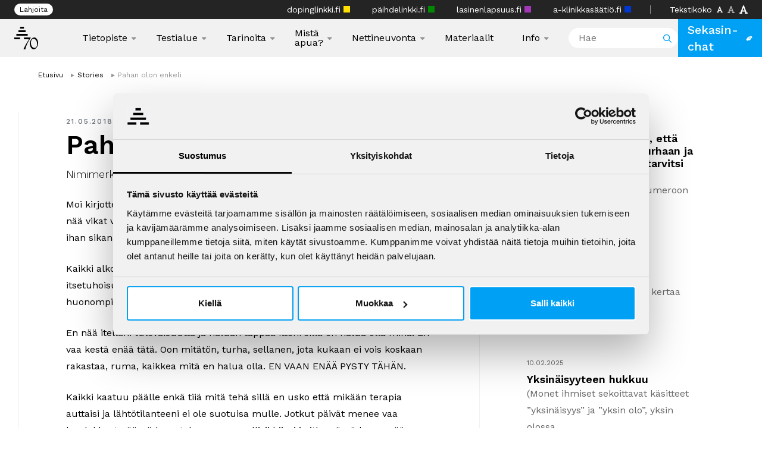

--- FILE ---
content_type: text/html; charset=UTF-8
request_url: https://nuortenlinkki.fi/tarinat/pahan-olon-enkeli/
body_size: 28401
content:
<!DOCTYPE html>

<html lang="fi">

<head>

    <meta charset="utf-8">
<script type="text/javascript">
/* <![CDATA[ */
var gform;gform||(document.addEventListener("gform_main_scripts_loaded",function(){gform.scriptsLoaded=!0}),document.addEventListener("gform/theme/scripts_loaded",function(){gform.themeScriptsLoaded=!0}),window.addEventListener("DOMContentLoaded",function(){gform.domLoaded=!0}),gform={domLoaded:!1,scriptsLoaded:!1,themeScriptsLoaded:!1,isFormEditor:()=>"function"==typeof InitializeEditor,callIfLoaded:function(o){return!(!gform.domLoaded||!gform.scriptsLoaded||!gform.themeScriptsLoaded&&!gform.isFormEditor()||(gform.isFormEditor()&&console.warn("The use of gform.initializeOnLoaded() is deprecated in the form editor context and will be removed in Gravity Forms 3.1."),o(),0))},initializeOnLoaded:function(o){gform.callIfLoaded(o)||(document.addEventListener("gform_main_scripts_loaded",()=>{gform.scriptsLoaded=!0,gform.callIfLoaded(o)}),document.addEventListener("gform/theme/scripts_loaded",()=>{gform.themeScriptsLoaded=!0,gform.callIfLoaded(o)}),window.addEventListener("DOMContentLoaded",()=>{gform.domLoaded=!0,gform.callIfLoaded(o)}))},hooks:{action:{},filter:{}},addAction:function(o,r,e,t){gform.addHook("action",o,r,e,t)},addFilter:function(o,r,e,t){gform.addHook("filter",o,r,e,t)},doAction:function(o){gform.doHook("action",o,arguments)},applyFilters:function(o){return gform.doHook("filter",o,arguments)},removeAction:function(o,r){gform.removeHook("action",o,r)},removeFilter:function(o,r,e){gform.removeHook("filter",o,r,e)},addHook:function(o,r,e,t,n){null==gform.hooks[o][r]&&(gform.hooks[o][r]=[]);var d=gform.hooks[o][r];null==n&&(n=r+"_"+d.length),gform.hooks[o][r].push({tag:n,callable:e,priority:t=null==t?10:t})},doHook:function(r,o,e){var t;if(e=Array.prototype.slice.call(e,1),null!=gform.hooks[r][o]&&((o=gform.hooks[r][o]).sort(function(o,r){return o.priority-r.priority}),o.forEach(function(o){"function"!=typeof(t=o.callable)&&(t=window[t]),"action"==r?t.apply(null,e):e[0]=t.apply(null,e)})),"filter"==r)return e[0]},removeHook:function(o,r,t,n){var e;null!=gform.hooks[o][r]&&(e=(e=gform.hooks[o][r]).filter(function(o,r,e){return!!(null!=n&&n!=o.tag||null!=t&&t!=o.priority)}),gform.hooks[o][r]=e)}});
/* ]]> */
</script>

    <meta name="viewport" content="initial-scale=1.0,width=device-width">

    <link rel="icon" type="image/svg" href="https://nuortenlinkki.fi/wp-content/themes/theme/assets/img/icons/logo_70.svg">

    <script type="text/javascript" data-cookieconsent="ignore">
	window.dataLayer = window.dataLayer || [];

	function gtag() {
		dataLayer.push(arguments);
	}

	gtag("consent", "default", {
		ad_personalization: "denied",
		ad_storage: "denied",
		ad_user_data: "denied",
		analytics_storage: "denied",
		functionality_storage: "denied",
		personalization_storage: "denied",
		security_storage: "granted",
		wait_for_update: 500,
	});
	gtag("set", "ads_data_redaction", true);
	</script>
<script type="text/javascript" data-cookieconsent="ignore">
		(function (w, d, s, l, i) {
		w[l] = w[l] || [];
		w[l].push({'gtm.start': new Date().getTime(), event: 'gtm.js'});
		var f = d.getElementsByTagName(s)[0], j = d.createElement(s), dl = l !== 'dataLayer' ? '&l=' + l : '';
		j.async = true;
		j.src = 'https://www.googletagmanager.com/gtm.js?id=' + i + dl;
		f.parentNode.insertBefore(j, f);
	})(
		window,
		document,
		'script',
		'dataLayer',
		'GTM-M9CC9JH'
	);
</script>
<script type="text/javascript"
		id="Cookiebot"
		src="https://consent.cookiebot.com/uc.js"
		data-implementation="wp"
		data-cbid="285a3e7e-8c49-4c57-950e-0ad563a9e60f"
						data-culture="FI"
				data-blockingmode="auto"
	></script>
<title>Pahan olon enkeli - Nuortenlinkki</title>
<style type="text/css">
		table.quiz_leaderboard_wrapper{width: 100%;border-collapse: collapse;border-spacing: 0;border: 0;color: #212529;}
		table.quiz_leaderboard_wrapper tr{}
		table.quiz_leaderboard_wrapper tr:nth-child(even) th, table.quiz_leaderboard_wrapper tr:nth-child(even) td{background: #dee2e6;}
		table.quiz_leaderboard_wrapper th, table.quiz_leaderboard_wrapper td{font-size: 14px;font-weight: normal;line-height: 20px;text-align: center;padding: .5rem;border: 1px solid #ccc;}
		table.quiz_leaderboard_wrapper th{font-size: 14px;font-weight: bold;line-height: 20px;background: #454d55;color: #FFF;}
		ol.quiz_leaderboard_wrapper{display: inline-block;background: #454d55;max-width: 100%;box-sizing: border-box;color: #FFF;font-size: 16px;border-radius: 6px;list-style-position: inside;padding: 15px 20px;margin: 0;}
		ol.quiz_leaderboard_wrapper li{padding: 2px 0;}
		.quiz_graph_wrapper ul.mlw_shortcode_bargraph{list-style: none;padding: 10px 0;margin: 0;width: 560px;}
		.quiz_graph_wrapper ul.mlw_shortcode_bargraph li{background: #00AEEF;color: #FFF;border-radius: 2px;font-style: italic;font-weight: bolder;font-size: 14px;line-height: 20px;padding: 5px 10px;margin-bottom: 5px;}
		</style>	<style>img:is([sizes="auto" i], [sizes^="auto," i]) { contain-intrinsic-size: 3000px 1500px }</style>
	<meta name="dc.title" content="Pahan olon enkeli - Nuortenlinkki">
<meta name="dc.description" content="Moi kirjottelen sen verran mitä jaksan sillä nyt pitäis lukee kokeisii ja panostaa nää vikat viikot sillä pääsen peruskoulusta tän kesänä. JES! Paitsi lukio ahistaa ihan sikana ja enkä tiiä pärjäänkö siellä. Kaikki alko kun olin 8. luokalla nii mul alko tulee vahvasti itsetunto-ongelmia ja itsetuhoisuutta yms. kaikkea p*askaa. Nyt&hellip;">
<meta name="dc.relation" content="https://nuortenlinkki.fi/tarinat/pahan-olon-enkeli/">
<meta name="dc.source" content="https://nuortenlinkki.fi/">
<meta name="dc.language" content="fi">
<meta name="description" content="Moi kirjottelen sen verran mitä jaksan sillä nyt pitäis lukee kokeisii ja panostaa nää vikat viikot sillä pääsen peruskoulusta tän kesänä. JES! Paitsi lukio ahistaa ihan sikana ja enkä tiiä pärjäänkö siellä. Kaikki alko kun olin 8. luokalla nii mul alko tulee vahvasti itsetunto-ongelmia ja itsetuhoisuutta yms. kaikkea p*askaa. Nyt&hellip;">
<meta name="robots" content="index, follow, max-snippet:-1, max-image-preview:large, max-video-preview:-1">
<link rel="canonical" href="https://nuortenlinkki.fi/tarinat/pahan-olon-enkeli/">
<meta property="og:url" content="https://nuortenlinkki.fi/tarinat/pahan-olon-enkeli/">
<meta property="og:site_name" content="Nuortenlinkki">
<meta property="og:locale" content="fi">
<meta property="og:type" content="article">
<meta property="og:title" content="Pahan olon enkeli - Nuortenlinkki">
<meta property="og:description" content="Moi kirjottelen sen verran mitä jaksan sillä nyt pitäis lukee kokeisii ja panostaa nää vikat viikot sillä pääsen peruskoulusta tän kesänä. JES! Paitsi lukio ahistaa ihan sikana ja enkä tiiä pärjäänkö siellä. Kaikki alko kun olin 8. luokalla nii mul alko tulee vahvasti itsetunto-ongelmia ja itsetuhoisuutta yms. kaikkea p*askaa. Nyt&hellip;">
<meta property="fb:pages" content="">
<meta property="fb:admins" content="">
<meta property="fb:app_id" content="">
<meta name="twitter:card" content="summary">
<meta name="twitter:title" content="Pahan olon enkeli - Nuortenlinkki">
<meta name="twitter:description" content="Moi kirjottelen sen verran mitä jaksan sillä nyt pitäis lukee kokeisii ja panostaa nää vikat viikot sillä pääsen peruskoulusta tän kesänä. JES! Paitsi lukio ahistaa ihan sikana ja enkä tiiä pärjäänkö siellä. Kaikki alko kun olin 8. luokalla nii mul alko tulee vahvasti itsetunto-ongelmia ja itsetuhoisuutta yms. kaikkea p*askaa. Nyt&hellip;">
<link rel='dns-prefetch' href='//cdn.jsdelivr.net' />
<link rel='dns-prefetch' href='//fonts.googleapis.com' />
<script type="application/ld+json">{"@context":"https:\/\/schema.org","name":"Breadcrumb","@type":"BreadcrumbList","itemListElement":[{"@type":"ListItem","position":1,"item":{"@type":"WebPage","id":"https:\/\/nuortenlinkki.fi\/tarinat\/#webpage","url":"https:\/\/nuortenlinkki.fi\/tarinat\/","name":"Stories"}},{"@type":"ListItem","position":2,"item":{"@type":"WebPage","id":"https:\/\/nuortenlinkki.fi\/tarinat\/pahan-olon-enkeli\/#webpage","url":"https:\/\/nuortenlinkki.fi\/tarinat\/pahan-olon-enkeli\/","name":"Pahan olon enkeli"}}]}</script>
<link rel="alternate" type="application/rss+xml" title="Nuortenlinkki &raquo; Pahan olon enkeli kommenttien syöte" href="https://nuortenlinkki.fi/tarinat/pahan-olon-enkeli/feed/" />
<script type="text/javascript">
/* <![CDATA[ */
window._wpemojiSettings = {"baseUrl":"https:\/\/s.w.org\/images\/core\/emoji\/16.0.1\/72x72\/","ext":".png","svgUrl":"https:\/\/s.w.org\/images\/core\/emoji\/16.0.1\/svg\/","svgExt":".svg","source":{"concatemoji":"https:\/\/nuortenlinkki.fi\/wp-includes\/js\/wp-emoji-release.min.js?ver=6.8.3"}};
/*! This file is auto-generated */
!function(s,n){var o,i,e;function c(e){try{var t={supportTests:e,timestamp:(new Date).valueOf()};sessionStorage.setItem(o,JSON.stringify(t))}catch(e){}}function p(e,t,n){e.clearRect(0,0,e.canvas.width,e.canvas.height),e.fillText(t,0,0);var t=new Uint32Array(e.getImageData(0,0,e.canvas.width,e.canvas.height).data),a=(e.clearRect(0,0,e.canvas.width,e.canvas.height),e.fillText(n,0,0),new Uint32Array(e.getImageData(0,0,e.canvas.width,e.canvas.height).data));return t.every(function(e,t){return e===a[t]})}function u(e,t){e.clearRect(0,0,e.canvas.width,e.canvas.height),e.fillText(t,0,0);for(var n=e.getImageData(16,16,1,1),a=0;a<n.data.length;a++)if(0!==n.data[a])return!1;return!0}function f(e,t,n,a){switch(t){case"flag":return n(e,"\ud83c\udff3\ufe0f\u200d\u26a7\ufe0f","\ud83c\udff3\ufe0f\u200b\u26a7\ufe0f")?!1:!n(e,"\ud83c\udde8\ud83c\uddf6","\ud83c\udde8\u200b\ud83c\uddf6")&&!n(e,"\ud83c\udff4\udb40\udc67\udb40\udc62\udb40\udc65\udb40\udc6e\udb40\udc67\udb40\udc7f","\ud83c\udff4\u200b\udb40\udc67\u200b\udb40\udc62\u200b\udb40\udc65\u200b\udb40\udc6e\u200b\udb40\udc67\u200b\udb40\udc7f");case"emoji":return!a(e,"\ud83e\udedf")}return!1}function g(e,t,n,a){var r="undefined"!=typeof WorkerGlobalScope&&self instanceof WorkerGlobalScope?new OffscreenCanvas(300,150):s.createElement("canvas"),o=r.getContext("2d",{willReadFrequently:!0}),i=(o.textBaseline="top",o.font="600 32px Arial",{});return e.forEach(function(e){i[e]=t(o,e,n,a)}),i}function t(e){var t=s.createElement("script");t.src=e,t.defer=!0,s.head.appendChild(t)}"undefined"!=typeof Promise&&(o="wpEmojiSettingsSupports",i=["flag","emoji"],n.supports={everything:!0,everythingExceptFlag:!0},e=new Promise(function(e){s.addEventListener("DOMContentLoaded",e,{once:!0})}),new Promise(function(t){var n=function(){try{var e=JSON.parse(sessionStorage.getItem(o));if("object"==typeof e&&"number"==typeof e.timestamp&&(new Date).valueOf()<e.timestamp+604800&&"object"==typeof e.supportTests)return e.supportTests}catch(e){}return null}();if(!n){if("undefined"!=typeof Worker&&"undefined"!=typeof OffscreenCanvas&&"undefined"!=typeof URL&&URL.createObjectURL&&"undefined"!=typeof Blob)try{var e="postMessage("+g.toString()+"("+[JSON.stringify(i),f.toString(),p.toString(),u.toString()].join(",")+"));",a=new Blob([e],{type:"text/javascript"}),r=new Worker(URL.createObjectURL(a),{name:"wpTestEmojiSupports"});return void(r.onmessage=function(e){c(n=e.data),r.terminate(),t(n)})}catch(e){}c(n=g(i,f,p,u))}t(n)}).then(function(e){for(var t in e)n.supports[t]=e[t],n.supports.everything=n.supports.everything&&n.supports[t],"flag"!==t&&(n.supports.everythingExceptFlag=n.supports.everythingExceptFlag&&n.supports[t]);n.supports.everythingExceptFlag=n.supports.everythingExceptFlag&&!n.supports.flag,n.DOMReady=!1,n.readyCallback=function(){n.DOMReady=!0}}).then(function(){return e}).then(function(){var e;n.supports.everything||(n.readyCallback(),(e=n.source||{}).concatemoji?t(e.concatemoji):e.wpemoji&&e.twemoji&&(t(e.twemoji),t(e.wpemoji)))}))}((window,document),window._wpemojiSettings);
/* ]]> */
</script>
<style id='wp-emoji-styles-inline-css' type='text/css'>

	img.wp-smiley, img.emoji {
		display: inline !important;
		border: none !important;
		box-shadow: none !important;
		height: 1em !important;
		width: 1em !important;
		margin: 0 0.07em !important;
		vertical-align: -0.1em !important;
		background: none !important;
		padding: 0 !important;
	}
</style>
<link rel='stylesheet' id='wp-block-library-css' href='https://nuortenlinkki.fi/wp-includes/css/dist/block-library/style.min.css?ver=6.8.3' type='text/css' media='all' />
<link rel='stylesheet' id='gw-donate-form-style-css' href='https://nuortenlinkki.fi/wp-content/plugins/gw-donate-wp/blocks/donate-form/build/style.css?ver=1759298871' type='text/css' media='all' />
<style id='qsm-quiz-style-inline-css' type='text/css'>


</style>
<link rel='stylesheet' id='wp-components-css' href='https://nuortenlinkki.fi/wp-includes/css/dist/components/style.min.css?ver=6.8.3' type='text/css' media='all' />
<link rel='stylesheet' id='wp-preferences-css' href='https://nuortenlinkki.fi/wp-includes/css/dist/preferences/style.min.css?ver=6.8.3' type='text/css' media='all' />
<link rel='stylesheet' id='wp-block-editor-css' href='https://nuortenlinkki.fi/wp-includes/css/dist/block-editor/style.min.css?ver=6.8.3' type='text/css' media='all' />
<link rel='stylesheet' id='popup-maker-block-library-style-css' href='https://nuortenlinkki.fi/wp-content/plugins/popup-maker/dist/packages/block-library-style.css?ver=dbea705cfafe089d65f1' type='text/css' media='all' />
<style id='wpseopress-local-business-style-inline-css' type='text/css'>
span.wp-block-wpseopress-local-business-field{margin-right:8px}

</style>
<style id='wpseopress-table-of-contents-style-inline-css' type='text/css'>
.wp-block-wpseopress-table-of-contents li.active>a{font-weight:bold}

</style>
<style id='global-styles-inline-css' type='text/css'>
:root{--wp--preset--aspect-ratio--square: 1;--wp--preset--aspect-ratio--4-3: 4/3;--wp--preset--aspect-ratio--3-4: 3/4;--wp--preset--aspect-ratio--3-2: 3/2;--wp--preset--aspect-ratio--2-3: 2/3;--wp--preset--aspect-ratio--16-9: 16/9;--wp--preset--aspect-ratio--9-16: 9/16;--wp--preset--color--black: #000000;--wp--preset--color--cyan-bluish-gray: #abb8c3;--wp--preset--color--white: #ffffff;--wp--preset--color--pale-pink: #f78da7;--wp--preset--color--vivid-red: #cf2e2e;--wp--preset--color--luminous-vivid-orange: #ff6900;--wp--preset--color--luminous-vivid-amber: #fcb900;--wp--preset--color--light-green-cyan: #7bdcb5;--wp--preset--color--vivid-green-cyan: #00d084;--wp--preset--color--pale-cyan-blue: #8ed1fc;--wp--preset--color--vivid-cyan-blue: #0693e3;--wp--preset--color--vivid-purple: #9b51e0;--wp--preset--gradient--vivid-cyan-blue-to-vivid-purple: linear-gradient(135deg,rgba(6,147,227,1) 0%,rgb(155,81,224) 100%);--wp--preset--gradient--light-green-cyan-to-vivid-green-cyan: linear-gradient(135deg,rgb(122,220,180) 0%,rgb(0,208,130) 100%);--wp--preset--gradient--luminous-vivid-amber-to-luminous-vivid-orange: linear-gradient(135deg,rgba(252,185,0,1) 0%,rgba(255,105,0,1) 100%);--wp--preset--gradient--luminous-vivid-orange-to-vivid-red: linear-gradient(135deg,rgba(255,105,0,1) 0%,rgb(207,46,46) 100%);--wp--preset--gradient--very-light-gray-to-cyan-bluish-gray: linear-gradient(135deg,rgb(238,238,238) 0%,rgb(169,184,195) 100%);--wp--preset--gradient--cool-to-warm-spectrum: linear-gradient(135deg,rgb(74,234,220) 0%,rgb(151,120,209) 20%,rgb(207,42,186) 40%,rgb(238,44,130) 60%,rgb(251,105,98) 80%,rgb(254,248,76) 100%);--wp--preset--gradient--blush-light-purple: linear-gradient(135deg,rgb(255,206,236) 0%,rgb(152,150,240) 100%);--wp--preset--gradient--blush-bordeaux: linear-gradient(135deg,rgb(254,205,165) 0%,rgb(254,45,45) 50%,rgb(107,0,62) 100%);--wp--preset--gradient--luminous-dusk: linear-gradient(135deg,rgb(255,203,112) 0%,rgb(199,81,192) 50%,rgb(65,88,208) 100%);--wp--preset--gradient--pale-ocean: linear-gradient(135deg,rgb(255,245,203) 0%,rgb(182,227,212) 50%,rgb(51,167,181) 100%);--wp--preset--gradient--electric-grass: linear-gradient(135deg,rgb(202,248,128) 0%,rgb(113,206,126) 100%);--wp--preset--gradient--midnight: linear-gradient(135deg,rgb(2,3,129) 0%,rgb(40,116,252) 100%);--wp--preset--font-size--small: 13px;--wp--preset--font-size--medium: 20px;--wp--preset--font-size--large: 36px;--wp--preset--font-size--x-large: 42px;--wp--preset--spacing--20: 0.44rem;--wp--preset--spacing--30: 0.67rem;--wp--preset--spacing--40: 1rem;--wp--preset--spacing--50: 1.5rem;--wp--preset--spacing--60: 2.25rem;--wp--preset--spacing--70: 3.38rem;--wp--preset--spacing--80: 5.06rem;--wp--preset--shadow--natural: 6px 6px 9px rgba(0, 0, 0, 0.2);--wp--preset--shadow--deep: 12px 12px 50px rgba(0, 0, 0, 0.4);--wp--preset--shadow--sharp: 6px 6px 0px rgba(0, 0, 0, 0.2);--wp--preset--shadow--outlined: 6px 6px 0px -3px rgba(255, 255, 255, 1), 6px 6px rgba(0, 0, 0, 1);--wp--preset--shadow--crisp: 6px 6px 0px rgba(0, 0, 0, 1);}:where(body) { margin: 0; }.wp-site-blocks > .alignleft { float: left; margin-right: 2em; }.wp-site-blocks > .alignright { float: right; margin-left: 2em; }.wp-site-blocks > .aligncenter { justify-content: center; margin-left: auto; margin-right: auto; }:where(.is-layout-flex){gap: 0.5em;}:where(.is-layout-grid){gap: 0.5em;}.is-layout-flow > .alignleft{float: left;margin-inline-start: 0;margin-inline-end: 2em;}.is-layout-flow > .alignright{float: right;margin-inline-start: 2em;margin-inline-end: 0;}.is-layout-flow > .aligncenter{margin-left: auto !important;margin-right: auto !important;}.is-layout-constrained > .alignleft{float: left;margin-inline-start: 0;margin-inline-end: 2em;}.is-layout-constrained > .alignright{float: right;margin-inline-start: 2em;margin-inline-end: 0;}.is-layout-constrained > .aligncenter{margin-left: auto !important;margin-right: auto !important;}.is-layout-constrained > :where(:not(.alignleft):not(.alignright):not(.alignfull)){margin-left: auto !important;margin-right: auto !important;}body .is-layout-flex{display: flex;}.is-layout-flex{flex-wrap: wrap;align-items: center;}.is-layout-flex > :is(*, div){margin: 0;}body .is-layout-grid{display: grid;}.is-layout-grid > :is(*, div){margin: 0;}body{padding-top: 0px;padding-right: 0px;padding-bottom: 0px;padding-left: 0px;}a:where(:not(.wp-element-button)){text-decoration: underline;}:root :where(.wp-element-button, .wp-block-button__link){background-color: #32373c;border-width: 0;color: #fff;font-family: inherit;font-size: inherit;line-height: inherit;padding: calc(0.667em + 2px) calc(1.333em + 2px);text-decoration: none;}.has-black-color{color: var(--wp--preset--color--black) !important;}.has-cyan-bluish-gray-color{color: var(--wp--preset--color--cyan-bluish-gray) !important;}.has-white-color{color: var(--wp--preset--color--white) !important;}.has-pale-pink-color{color: var(--wp--preset--color--pale-pink) !important;}.has-vivid-red-color{color: var(--wp--preset--color--vivid-red) !important;}.has-luminous-vivid-orange-color{color: var(--wp--preset--color--luminous-vivid-orange) !important;}.has-luminous-vivid-amber-color{color: var(--wp--preset--color--luminous-vivid-amber) !important;}.has-light-green-cyan-color{color: var(--wp--preset--color--light-green-cyan) !important;}.has-vivid-green-cyan-color{color: var(--wp--preset--color--vivid-green-cyan) !important;}.has-pale-cyan-blue-color{color: var(--wp--preset--color--pale-cyan-blue) !important;}.has-vivid-cyan-blue-color{color: var(--wp--preset--color--vivid-cyan-blue) !important;}.has-vivid-purple-color{color: var(--wp--preset--color--vivid-purple) !important;}.has-black-background-color{background-color: var(--wp--preset--color--black) !important;}.has-cyan-bluish-gray-background-color{background-color: var(--wp--preset--color--cyan-bluish-gray) !important;}.has-white-background-color{background-color: var(--wp--preset--color--white) !important;}.has-pale-pink-background-color{background-color: var(--wp--preset--color--pale-pink) !important;}.has-vivid-red-background-color{background-color: var(--wp--preset--color--vivid-red) !important;}.has-luminous-vivid-orange-background-color{background-color: var(--wp--preset--color--luminous-vivid-orange) !important;}.has-luminous-vivid-amber-background-color{background-color: var(--wp--preset--color--luminous-vivid-amber) !important;}.has-light-green-cyan-background-color{background-color: var(--wp--preset--color--light-green-cyan) !important;}.has-vivid-green-cyan-background-color{background-color: var(--wp--preset--color--vivid-green-cyan) !important;}.has-pale-cyan-blue-background-color{background-color: var(--wp--preset--color--pale-cyan-blue) !important;}.has-vivid-cyan-blue-background-color{background-color: var(--wp--preset--color--vivid-cyan-blue) !important;}.has-vivid-purple-background-color{background-color: var(--wp--preset--color--vivid-purple) !important;}.has-black-border-color{border-color: var(--wp--preset--color--black) !important;}.has-cyan-bluish-gray-border-color{border-color: var(--wp--preset--color--cyan-bluish-gray) !important;}.has-white-border-color{border-color: var(--wp--preset--color--white) !important;}.has-pale-pink-border-color{border-color: var(--wp--preset--color--pale-pink) !important;}.has-vivid-red-border-color{border-color: var(--wp--preset--color--vivid-red) !important;}.has-luminous-vivid-orange-border-color{border-color: var(--wp--preset--color--luminous-vivid-orange) !important;}.has-luminous-vivid-amber-border-color{border-color: var(--wp--preset--color--luminous-vivid-amber) !important;}.has-light-green-cyan-border-color{border-color: var(--wp--preset--color--light-green-cyan) !important;}.has-vivid-green-cyan-border-color{border-color: var(--wp--preset--color--vivid-green-cyan) !important;}.has-pale-cyan-blue-border-color{border-color: var(--wp--preset--color--pale-cyan-blue) !important;}.has-vivid-cyan-blue-border-color{border-color: var(--wp--preset--color--vivid-cyan-blue) !important;}.has-vivid-purple-border-color{border-color: var(--wp--preset--color--vivid-purple) !important;}.has-vivid-cyan-blue-to-vivid-purple-gradient-background{background: var(--wp--preset--gradient--vivid-cyan-blue-to-vivid-purple) !important;}.has-light-green-cyan-to-vivid-green-cyan-gradient-background{background: var(--wp--preset--gradient--light-green-cyan-to-vivid-green-cyan) !important;}.has-luminous-vivid-amber-to-luminous-vivid-orange-gradient-background{background: var(--wp--preset--gradient--luminous-vivid-amber-to-luminous-vivid-orange) !important;}.has-luminous-vivid-orange-to-vivid-red-gradient-background{background: var(--wp--preset--gradient--luminous-vivid-orange-to-vivid-red) !important;}.has-very-light-gray-to-cyan-bluish-gray-gradient-background{background: var(--wp--preset--gradient--very-light-gray-to-cyan-bluish-gray) !important;}.has-cool-to-warm-spectrum-gradient-background{background: var(--wp--preset--gradient--cool-to-warm-spectrum) !important;}.has-blush-light-purple-gradient-background{background: var(--wp--preset--gradient--blush-light-purple) !important;}.has-blush-bordeaux-gradient-background{background: var(--wp--preset--gradient--blush-bordeaux) !important;}.has-luminous-dusk-gradient-background{background: var(--wp--preset--gradient--luminous-dusk) !important;}.has-pale-ocean-gradient-background{background: var(--wp--preset--gradient--pale-ocean) !important;}.has-electric-grass-gradient-background{background: var(--wp--preset--gradient--electric-grass) !important;}.has-midnight-gradient-background{background: var(--wp--preset--gradient--midnight) !important;}.has-small-font-size{font-size: var(--wp--preset--font-size--small) !important;}.has-medium-font-size{font-size: var(--wp--preset--font-size--medium) !important;}.has-large-font-size{font-size: var(--wp--preset--font-size--large) !important;}.has-x-large-font-size{font-size: var(--wp--preset--font-size--x-large) !important;}
:where(.wp-block-post-template.is-layout-flex){gap: 1.25em;}:where(.wp-block-post-template.is-layout-grid){gap: 1.25em;}
:where(.wp-block-columns.is-layout-flex){gap: 2em;}:where(.wp-block-columns.is-layout-grid){gap: 2em;}
:root :where(.wp-block-pullquote){font-size: 1.5em;line-height: 1.6;}
</style>
<link rel='stylesheet' id='global-css-css' href='https://nuortenlinkki.fi/wp-content/plugins/alcohol-counters/assets/build/css/global-b00b368b8b.css' type='text/css' media='all' />
<link rel='stylesheet' id='theme-global-css' href='https://nuortenlinkki.fi/wp-content/themes/theme/assets/build/css/global-f6febf17a7.css' type='text/css' media='all' />
<link rel='stylesheet' id='swiper-css-css' href='https://cdn.jsdelivr.net/npm/swiper@8/swiper-bundle.min.css' type='text/css' media='all' />
<link rel='stylesheet' id='work_sans-css' href='https://fonts.googleapis.com/css2?family=Work+Sans:ital,wght@0,300;0,400;0,500;0,600;1,300;1,400;1,500;1,600&#038;display=swap' type='text/css' media='all' />
<script type="text/javascript" src="https://nuortenlinkki.fi/wp-includes/js/jquery/jquery.min.js?ver=3.7.1" id="jquery-core-js"></script>
<script type="text/javascript" src="https://nuortenlinkki.fi/wp-includes/js/jquery/jquery-migrate.min.js?ver=3.4.1" id="jquery-migrate-js"></script>
<script type="text/javascript" src="https://cdn.jsdelivr.net/npm/swiper@8/swiper-bundle.min.js" id="swiper-js-js"></script>
<script type="text/javascript" id="taeggie-feed-js-extra">
/* <![CDATA[ */
var feedTranslations = {"no_more_posts":"No more posts to show.","load_more":"Lataa lis\u00e4\u00e4"};
/* ]]> */
</script>
<script type="text/javascript" src="https://nuortenlinkki.fi/wp-content/themes/theme/assets/build/js/taeggie-feed-d84539d4ba.js?ver=6.8.3" id="taeggie-feed-js"></script>
<link rel="https://api.w.org/" href="https://nuortenlinkki.fi/wp-json/" /><link rel="alternate" title="JSON" type="application/json" href="https://nuortenlinkki.fi/wp-json/wp/v2/story/5062" /><link rel="EditURI" type="application/rsd+xml" title="RSD" href="https://nuortenlinkki.fi/xmlrpc.php?rsd" />
<link rel='shortlink' href='https://nuortenlinkki.fi/?p=5062' />
<link rel="alternate" title="oEmbed (JSON)" type="application/json+oembed" href="https://nuortenlinkki.fi/wp-json/oembed/1.0/embed?url=https%3A%2F%2Fnuortenlinkki.fi%2Ftarinat%2Fpahan-olon-enkeli%2F" />
<link rel="alternate" title="oEmbed (XML)" type="text/xml+oembed" href="https://nuortenlinkki.fi/wp-json/oembed/1.0/embed?url=https%3A%2F%2Fnuortenlinkki.fi%2Ftarinat%2Fpahan-olon-enkeli%2F&#038;format=xml" />
<style>.breadcrumb {list-style:none;margin:0;padding-inline-start:0;}.breadcrumb li {margin:0;display:inline-block;position:relative;}.breadcrumb li::after{content:' ▸ ';margin-left:5px;margin-right:5px;}.breadcrumb li:last-child::after{display:none}</style><link rel="icon" href="https://media.cdn-a-klinikkasaatio.fi/wp-content/uploads/sites/4/2023/08/logo-2.png" sizes="32x32" />
<link rel="icon" href="https://media.cdn-a-klinikkasaatio.fi/wp-content/uploads/sites/4/2023/08/logo-2.png" sizes="192x192" />
<link rel="apple-touch-icon" href="https://media.cdn-a-klinikkasaatio.fi/wp-content/uploads/sites/4/2023/08/logo-2.png" />
<meta name="msapplication-TileImage" content="https://media.cdn-a-klinikkasaatio.fi/wp-content/uploads/sites/4/2023/08/logo-2.png" />

    <style>
        .submenu-next {
            background: url("https://nuortenlinkki.fi/wp-content/themes/theme/assets/img/icons/angle-right.svg") no-repeat center center#00a0f4        }

        :root {
            --primary-color: #00a0f4;
            --primary-text-color: #ffffff;
        }
    </style>
</head>
<body class="wp-singular story-template-default single single-story postid-5062 wp-embed-responsive wp-theme-theme fi nuortenlinkki-fi blog-id-4" id="blog-id-4">
        <div class="topbar">
    <div>
        <a class="button" href="https://a-klinikkasaatio.fi/lahjoita/">Lahjoita</a>    </div>

    <div>
                    <div class="pages">                    <a href="https://dopinglinkki.fi/">dopinglinkki.fi                    <span class="page-color" style="background: #ffe000"></span>
                    </a>                    <a href="https://paihdelinkki.fi/">päihdelinkki.fi                    <span class="page-color" style="background: #008900"></span>
                    </a>                    <a href="https://lasinenlapsuus.fi/">lasinenlapsuus.fi                    <span class="page-color" style="background: #a437b8"></span>
                    </a>                    <a href="https://a-klinikkasaatio.fi/">a-klinikkasäätiö.fi                    <span class="page-color" style="background: #0037d3"></span>
                    </a></div>
        <div class="divider"></div>
        <div class="font-size">
    <span>Tekstikoko</span>
    <img alt="Font size smaller" class="smaller" src="https://nuortenlinkki.fi/wp-content/themes/theme/assets/img/icons/text.svg"/>
    <img alt="Font size normal" class="normal selected" src="https://nuortenlinkki.fi/wp-content/themes/theme/assets/img/icons/text.svg"/>
    <img alt="Font size bigger" class="bigger" src="https://nuortenlinkki.fi/wp-content/themes/theme/assets/img/icons/text.svg"/>
</div>
            </div>
</div>
    <header>
            <div class="navigation">
        <div>
            <div class="mobile-menu">
                <a href="#" class="toggle-menu">
                    Valikko <img alt="Hamburger"
                        src="https://nuortenlinkki.fi/wp-content/themes/theme/assets/img/icons/hamburger.svg"/>
                </a>
                <div class="menu-container">
                    <div class="close-search">
                        <div class="close">
                            <img alt="Close" src="https://nuortenlinkki.fi/wp-content/themes/theme/assets/img/icons/close.svg"/>
                        </div>
                        <form class="search-form" method="get" action="https://nuortenlinkki.fi/">
                            <input autocomplete="off" placeholder="Hae" name="s" type="search"
                                   value="">
                            <svg width="15" height="15" viewBox="0 0 15 15" fill="none"
                                 xmlns="http://www.w3.org/2000/svg">
                                <path
                                    d="M13.7812 13.6289L10.1172 9.96484C10.9102 9.00781 11.3477 7.77734 11.3477 6.4375C11.3477 3.32031 8.77734 0.75 5.66016 0.75C2.51562 0.75 0 3.32031 0 6.4375C0 9.58203 2.54297 12.125 5.66016 12.125C6.97266 12.125 8.20312 11.6875 9.1875 10.8945L12.8516 14.5586C12.9883 14.6953 13.1523 14.75 13.3438 14.75C13.5078 14.75 13.6719 14.6953 13.7812 14.5586C14.0547 14.3125 14.0547 13.9023 13.7812 13.6289ZM1.3125 6.4375C1.3125 4.03125 3.25391 2.0625 5.6875 2.0625C8.09375 2.0625 10.0625 4.03125 10.0625 6.4375C10.0625 8.87109 8.09375 10.8125 5.6875 10.8125C3.25391 10.8125 1.3125 8.87109 1.3125 6.4375Z"
                                />
                            </svg>
                        </form>
                    </div>
                    <div class="menu-wrapper">
                        <div class="list-wrapper">
                            <ul id="menu-tarinoita" class="menu"><li id="menu-item-80" class="menu-item menu-item-type-post_type menu-item-object-page menu-item-has-children menu-item-80"><a href="https://nuortenlinkki.fi/tietopiste/">Tietopiste</a><div class="submenu-next"></div>
<ul class="sub-menu level-2">
	<li id="menu-item-101" class="menu-item menu-item-type-post_type menu-item-object-page menu-item-has-children menu-item-101"><a href="https://nuortenlinkki.fi/tietopiste/tietoartikkelit/">Tietoartikkelit</a><div class="submenu-next"></div>
	<ul class="sub-menu level-3">
		<li id="menu-item-1384" class="menu-item menu-item-type-post_type menu-item-object-page menu-item-1384"><a href="https://nuortenlinkki.fi/tietopiste/tietoartikkelit/alkoholi/">Alkoholi</a></li>
		<li id="menu-item-174" class="menu-item menu-item-type-post_type menu-item-object-page menu-item-174"><a href="https://nuortenlinkki.fi/tietopiste/tietoartikkelit/tupakointi-ja-nikotiini/">Tupakointi ja nikotiini</a></li>
		<li id="menu-item-168" class="menu-item menu-item-type-post_type menu-item-object-page menu-item-168"><a href="https://nuortenlinkki.fi/tietopiste/tietoartikkelit/huumeet-ja-laakkeet/">Huumeet ja lääkkeet</a></li>
		<li id="menu-item-172" class="menu-item menu-item-type-post_type menu-item-object-page menu-item-172"><a href="https://nuortenlinkki.fi/tietopiste/tietoartikkelit/pelaaminen/">Pelaaminen</a></li>
		<li id="menu-item-171" class="menu-item menu-item-type-post_type menu-item-object-page menu-item-171"><a href="https://nuortenlinkki.fi/tietopiste/tietoartikkelit/mielenterveys/">Mielenterveys</a></li>
		<li id="menu-item-169" class="menu-item menu-item-type-post_type menu-item-object-page menu-item-169"><a href="https://nuortenlinkki.fi/tietopiste/tietoartikkelit/internet-ja-some/">Internet ja some</a></li>
		<li id="menu-item-173" class="menu-item menu-item-type-post_type menu-item-object-page menu-item-173"><a href="https://nuortenlinkki.fi/tietopiste/tietoartikkelit/seksuaalisuus-ja-sukupuoli/">Seksuaalisuus ja sukupuoli</a></li>
		<li id="menu-item-170" class="menu-item menu-item-type-post_type menu-item-object-page menu-item-170"><a href="https://nuortenlinkki.fi/tietopiste/tietoartikkelit/koulutus-tyo-ja-raha/">Koulutus, työ ja raha</a></li>
		<li id="menu-item-167" class="menu-item menu-item-type-post_type menu-item-object-page menu-item-167"><a href="https://nuortenlinkki.fi/tietopiste/tietoartikkelit/ehdota-aihetta/">Ehdota aihetta</a></li>
	</ul>
</li>
	<li id="menu-item-215" class="menu-item menu-item-type-post_type menu-item-object-page menu-item-has-children menu-item-215"><a href="https://nuortenlinkki.fi/tietopiste/pikatieto/">Pikatieto</a><div class="submenu-next"></div>
	<ul class="sub-menu level-3">
		<li id="menu-item-216" class="menu-item menu-item-type-post_type menu-item-object-page menu-item-216"><a href="https://nuortenlinkki.fi/tietopiste/pikatieto/alkoholi/">Alkoholi</a></li>
		<li id="menu-item-217" class="menu-item menu-item-type-post_type menu-item-object-page menu-item-217"><a href="https://nuortenlinkki.fi/tietopiste/pikatieto/amfetamiini/">Amfetamiini</a></li>
		<li id="menu-item-218" class="menu-item menu-item-type-post_type menu-item-object-page menu-item-218"><a href="https://nuortenlinkki.fi/tietopiste/pikatieto/bentsodiatsepiinit/">Bentsodiatsepiinit</a></li>
		<li id="menu-item-219" class="menu-item menu-item-type-post_type menu-item-object-page menu-item-219"><a href="https://nuortenlinkki.fi/tietopiste/pikatieto/energiajuoma/">Energiajuomat</a></li>
		<li id="menu-item-220" class="menu-item menu-item-type-post_type menu-item-object-page menu-item-220"><a href="https://nuortenlinkki.fi/tietopiste/pikatieto/energianuuska/">Energianuuska</a></li>
		<li id="menu-item-221" class="menu-item menu-item-type-post_type menu-item-object-page menu-item-221"><a href="https://nuortenlinkki.fi/tietopiste/pikatieto/gamma-ja-lakka/">Gamma ja lakka</a></li>
		<li id="menu-item-222" class="menu-item menu-item-type-post_type menu-item-object-page menu-item-222"><a href="https://nuortenlinkki.fi/tietopiste/pikatieto/heroiini/">Heroiini</a></li>
		<li id="menu-item-223" class="menu-item menu-item-type-post_type menu-item-object-page menu-item-223"><a href="https://nuortenlinkki.fi/tietopiste/pikatieto/imppaus/">Imppaus</a></li>
		<li id="menu-item-224" class="menu-item menu-item-type-post_type menu-item-object-page menu-item-224"><a href="https://nuortenlinkki.fi/tietopiste/pikatieto/kannabis/">Kannabis</a></li>
		<li id="menu-item-225" class="menu-item menu-item-type-post_type menu-item-object-page menu-item-225"><a href="https://nuortenlinkki.fi/tietopiste/pikatieto/kokaiini/">Kokaiini</a></li>
		<li id="menu-item-226" class="menu-item menu-item-type-post_type menu-item-object-page menu-item-226"><a href="https://nuortenlinkki.fi/tietopiste/pikatieto/lsd/">LSD</a></li>
		<li id="menu-item-227" class="menu-item menu-item-type-post_type menu-item-object-page menu-item-227"><a href="https://nuortenlinkki.fi/tietopiste/pikatieto/mdma-ekstaasi/">MDMA (ekstaasi)</a></li>
		<li id="menu-item-228" class="menu-item menu-item-type-post_type menu-item-object-page menu-item-228"><a href="https://nuortenlinkki.fi/tietopiste/pikatieto/mdpv/">MDPV</a></li>
		<li id="menu-item-229" class="menu-item menu-item-type-post_type menu-item-object-page menu-item-229"><a href="https://nuortenlinkki.fi/tietopiste/pikatieto/nuuska/">Nuuska</a></li>
		<li id="menu-item-230" class="menu-item menu-item-type-post_type menu-item-object-page menu-item-230"><a href="https://nuortenlinkki.fi/tietopiste/pikatieto/opioidit/">Opioidit</a></li>
		<li id="menu-item-231" class="menu-item menu-item-type-post_type menu-item-object-page menu-item-231"><a href="https://nuortenlinkki.fi/tietopiste/pikatieto/sahkosavuke/">Vape (sähkösavuke)</a></li>
		<li id="menu-item-232" class="menu-item menu-item-type-post_type menu-item-object-page menu-item-232"><a href="https://nuortenlinkki.fi/tietopiste/pikatieto/sienet/">Sienet</a></li>
		<li id="menu-item-233" class="menu-item menu-item-type-post_type menu-item-object-page menu-item-233"><a href="https://nuortenlinkki.fi/tietopiste/pikatieto/tupakka/">Tupakka</a></li>
	</ul>
</li>
	<li id="menu-item-239" class="menu-item menu-item-type-post_type menu-item-object-page menu-item-has-children menu-item-239"><a href="https://nuortenlinkki.fi/tietopiste/animaatiot/">Animaatiot</a><div class="submenu-next"></div>
	<ul class="sub-menu level-3">
		<li id="menu-item-6333" class="menu-item menu-item-type-post_type menu-item-object-page menu-item-6333"><a href="https://nuortenlinkki.fi/tietopiste/animaatiot/paihteet-ja-aivot/">Päihteet ja aivot</a></li>
		<li id="menu-item-6339" class="menu-item menu-item-type-post_type menu-item-object-page menu-item-6339"><a href="https://nuortenlinkki.fi/tietopiste/animaatiot/paihteet-ja-keho/">Päihteet ja keho</a></li>
		<li id="menu-item-6356" class="menu-item menu-item-type-post_type menu-item-object-page menu-item-6356"><a href="https://nuortenlinkki.fi/tietopiste/animaatiot/aidiksi-tulossa-ei-alkoholia-raskausaikana/">Äidiksi tulossa – ei alkoholia raskausaikana</a></li>
	</ul>
</li>
	<li id="menu-item-238" class="menu-item menu-item-type-post_type menu-item-object-page menu-item-has-children menu-item-238"><a href="https://nuortenlinkki.fi/tietopiste/kyselyt/">Kyselyt</a><div class="submenu-next"></div>
	<ul class="sub-menu level-3">
		<li id="menu-item-1564" class="menu-item menu-item-type-post_type menu-item-object-page menu-item-1564"><a href="https://nuortenlinkki.fi/tietopiste/kyselyt/aikuistuminen-ja-paihteet-nuorten-kysely-2018/">Aikuistuminen ja päihteet – nuorten kysely 2018</a></li>
		<li id="menu-item-1571" class="menu-item menu-item-type-post_type menu-item-object-page menu-item-1571"><a href="https://nuortenlinkki.fi/tietopiste/kyselyt/nuorten-toiveet-vanhemmille-paihdekokeiluihin-liittyen-kysely-2021/">Nuorten toiveet vanhemmille päihdekokeiluihin liittyen – kysely 2021</a></li>
	</ul>
</li>
</ul>
</li>
<li id="menu-item-79" class="menu-item menu-item-type-post_type menu-item-object-page menu-item-has-children menu-item-79"><a href="https://nuortenlinkki.fi/testialue/">Testialue</a><div class="submenu-next"></div>
<ul class="sub-menu level-2">
	<li id="menu-item-100" class="menu-item menu-item-type-post_type menu-item-object-page menu-item-has-children menu-item-100"><a href="https://nuortenlinkki.fi/testialue/testit/">Testit</a><div class="submenu-next"></div>
	<ul class="sub-menu level-3">
		<li id="menu-item-6439" class="menu-item menu-item-type-post_type menu-item-object-page menu-item-6439"><a href="https://nuortenlinkki.fi/testialue/testit/alkoholi/">Alkoholitesti (AUDIT)</a></li>
		<li id="menu-item-274" class="menu-item menu-item-type-post_type menu-item-object-page menu-item-274"><a href="https://nuortenlinkki.fi/testialue/testit/nuorten-paihdemittari/">Nuorten päihdemittari (ADSUME)</a></li>
		<li id="menu-item-271" class="menu-item menu-item-type-post_type menu-item-object-page menu-item-271"><a href="https://nuortenlinkki.fi/testialue/testit/kannabistesti/">Kannabistesti</a></li>
		<li id="menu-item-279" class="menu-item menu-item-type-post_type menu-item-object-page menu-item-279"><a href="https://nuortenlinkki.fi/testialue/testit/huumeet/">Huumetesti (DUDIT)</a></li>
		<li id="menu-item-272" class="menu-item menu-item-type-post_type menu-item-object-page menu-item-272"><a href="https://nuortenlinkki.fi/testialue/testit/mielialakysely/">Mielialakysely (RBDI)</a></li>
		<li id="menu-item-6566" class="menu-item menu-item-type-post_type menu-item-object-page menu-item-6566"><a href="https://nuortenlinkki.fi/testialue/testit/rahapelitesti/">Rahapelitesti (SOGS-RA)</a></li>
		<li id="menu-item-9667" class="menu-item menu-item-type-post_type menu-item-object-page menu-item-9667"><a href="https://nuortenlinkki.fi/testialue/testit/digipelaaminen/">Digipelitesti</a></li>
		<li id="menu-item-270" class="menu-item menu-item-type-post_type menu-item-object-page menu-item-270"><a href="https://nuortenlinkki.fi/testialue/testit/someriippuvuus/">Someriippuvuus (BSMAS)</a></li>
		<li id="menu-item-273" class="menu-item menu-item-type-post_type menu-item-object-page menu-item-273"><a href="https://nuortenlinkki.fi/testialue/testit/netinkayttotesti/">Netinkäyttötesti (IAT)</a></li>
		<li id="menu-item-275" class="menu-item menu-item-type-post_type menu-item-object-page menu-item-275"><a href="https://nuortenlinkki.fi/testialue/testit/nuuskatesti/">Nuuskatesti</a></li>
		<li id="menu-item-277" class="menu-item menu-item-type-post_type menu-item-object-page menu-item-277"><a href="https://nuortenlinkki.fi/testialue/testit/tupakkariippuvuustesti/">Tupakkariippuvuus</a></li>
	</ul>
</li>
	<li id="menu-item-269" class="menu-item menu-item-type-post_type menu-item-object-page menu-item-269"><a href="https://nuortenlinkki.fi/testialue/tietovisat/">Tietovisat</a></li>
	<li id="menu-item-268" class="menu-item menu-item-type-post_type menu-item-object-page menu-item-268"><a href="https://nuortenlinkki.fi/testialue/laskurit/">Laskurit</a></li>
	<li id="menu-item-267" class="menu-item menu-item-type-post_type menu-item-object-page menu-item-267"><a href="https://nuortenlinkki.fi/testialue/peli/">Hukkaputki-peli</a></li>
</ul>
</li>
<li id="menu-item-5883" class="menu-item menu-item-type-post_type menu-item-object-page menu-item-has-children menu-item-5883"><a href="https://nuortenlinkki.fi/tarinoita/">Tarinoita</a><div class="submenu-next"></div>
<ul class="sub-menu level-2">
	<li id="menu-item-8362" class="menu-item menu-item-type-post_type_archive menu-item-object-story menu-item-8362"><a href="https://nuortenlinkki.fi/tarinat/">Lue Tarinoita</a></li>
	<li id="menu-item-282" class="menu-item menu-item-type-post_type menu-item-object-page menu-item-282"><a href="https://nuortenlinkki.fi/tarinoita/kirjoita-oma-tarina/">Kirjoita oma tarina</a></li>
	<li id="menu-item-291" class="menu-item menu-item-type-post_type menu-item-object-page menu-item-has-children menu-item-291"><a href="https://nuortenlinkki.fi/tarinoita/vlogit/">Tubevideot</a><div class="submenu-next"></div>
	<ul class="sub-menu level-3">
		<li id="menu-item-1246" class="menu-item menu-item-type-post_type menu-item-object-page menu-item-1246"><a href="https://nuortenlinkki.fi/tarinoita/vlogit/colorhammer/">Colorhammer</a></li>
		<li id="menu-item-290" class="menu-item menu-item-type-post_type menu-item-object-page menu-item-290"><a href="https://nuortenlinkki.fi/tarinoita/vlogit/hammashoitaja-elina/">Hammashoitaja Elina</a></li>
		<li id="menu-item-992" class="menu-item menu-item-type-post_type menu-item-object-page menu-item-992"><a href="https://nuortenlinkki.fi/tarinoita/vlogit/hattaralintunen/">Hattaralintunen</a></li>
		<li id="menu-item-826" class="menu-item menu-item-type-post_type menu-item-object-page menu-item-826"><a href="https://nuortenlinkki.fi/tarinoita/vlogit/johanna-kristiina/">Johanna Kristiina</a></li>
		<li id="menu-item-821" class="menu-item menu-item-type-post_type menu-item-object-page menu-item-821"><a href="https://nuortenlinkki.fi/tarinoita/vlogit/mikirotta/">Mikirotta</a></li>
		<li id="menu-item-1071" class="menu-item menu-item-type-post_type menu-item-object-page menu-item-1071"><a href="https://nuortenlinkki.fi/tarinoita/vlogit/roni-back/">Roni Back</a></li>
		<li id="menu-item-778" class="menu-item menu-item-type-post_type menu-item-object-page menu-item-778"><a href="https://nuortenlinkki.fi/tarinoita/vlogit/sobermimmi/">Sobermimmi</a></li>
		<li id="menu-item-869" class="menu-item menu-item-type-post_type menu-item-object-page menu-item-869"><a href="https://nuortenlinkki.fi/tarinoita/vlogit/muut-vlogit/">Muut videot</a></li>
	</ul>
</li>
	<li id="menu-item-6504" class="menu-item menu-item-type-post_type menu-item-object-page menu-item-has-children menu-item-6504"><a href="https://nuortenlinkki.fi/tarinoita/lyhytelokuvat/">Lyhytelokuvat</a><div class="submenu-next"></div>
	<ul class="sub-menu level-3">
		<li id="menu-item-7955" class="menu-item menu-item-type-post_type menu-item-object-page menu-item-7955"><a href="https://nuortenlinkki.fi/tarinoita/lyhytelokuvat/kimin-tarina/">Kimin tarina</a></li>
		<li id="menu-item-6507" class="menu-item menu-item-type-post_type menu-item-object-page menu-item-6507"><a href="https://nuortenlinkki.fi/tarinoita/lyhytelokuvat/schools-out/">School’s out</a></li>
		<li id="menu-item-6675" class="menu-item menu-item-type-post_type menu-item-object-page menu-item-6675"><a href="https://nuortenlinkki.fi/tarinoita/lyhytelokuvat/kuka-suojelee-minua/">Kuka suojelee minua?</a></li>
	</ul>
</li>
	<li id="menu-item-297" class="menu-item menu-item-type-post_type menu-item-object-page current_page_parent menu-item-297"><a href="https://nuortenlinkki.fi/tarinoita/blogi/">Blogit</a></li>
	<li id="menu-item-10341" class="menu-item menu-item-type-post_type menu-item-object-page menu-item-10341"><a href="https://nuortenlinkki.fi/tarinoita/podcast/">Podcast</a></li>
</ul>
</li>
<li id="menu-item-76" class="menu-item menu-item-type-post_type menu-item-object-page menu-item-has-children menu-item-76"><a href="https://nuortenlinkki.fi/mista-apua/">Mistä apua?</a><div class="submenu-next"></div>
<ul class="sub-menu level-2">
	<li id="menu-item-96" class="menu-item menu-item-type-post_type menu-item-object-page menu-item-has-children menu-item-96"><a href="https://nuortenlinkki.fi/mista-apua/videot/">Videot</a><div class="submenu-next"></div>
	<ul class="sub-menu level-3">
		<li id="menu-item-8613" class="menu-item menu-item-type-post_type menu-item-object-page menu-item-8613"><a href="https://nuortenlinkki.fi/mista-apua/videot/etsiva-nuorisotyo/">Etsivä nuorisotyö</a></li>
		<li id="menu-item-1318" class="menu-item menu-item-type-post_type menu-item-object-page menu-item-1318"><a href="https://nuortenlinkki.fi/tarinoita/lyhytelokuvat/kuka-suojelee-minua/">Kuka suojelee minua?</a></li>
		<li id="menu-item-1293" class="menu-item menu-item-type-post_type menu-item-object-page menu-item-1293"><a href="https://nuortenlinkki.fi/mista-apua/videot/koulukuraattori-leni/">Koulukuraattori Leni</a></li>
		<li id="menu-item-1296" class="menu-item menu-item-type-post_type menu-item-object-page menu-item-1296"><a href="https://nuortenlinkki.fi/mista-apua/videot/psykologi-saana/">Psykologi Saana</a></li>
		<li id="menu-item-1299" class="menu-item menu-item-type-post_type menu-item-object-page menu-item-1299"><a href="https://nuortenlinkki.fi/mista-apua/videot/opettaja-kaisa/">Opettaja Kaisa</a></li>
		<li id="menu-item-1302" class="menu-item menu-item-type-post_type menu-item-object-page menu-item-1302"><a href="https://nuortenlinkki.fi/mista-apua/videot/nuorisotyontekijat-anki-ja-sami/">Nuorisotyöntekijät Anki ja Sami</a></li>
		<li id="menu-item-1305" class="menu-item menu-item-type-post_type menu-item-object-page menu-item-1305"><a href="https://nuortenlinkki.fi/mista-apua/videot/lasisen-lapsuuden-kokenut-hanna/">Lasisen lapsuuden kokenut Hanna</a></li>
	</ul>
</li>
	<li id="menu-item-1311" class="menu-item menu-item-type-post_type menu-item-object-page menu-item-1311"><a href="https://nuortenlinkki.fi/mista-apua/apupaikat/">Apupaikat</a></li>
	<li id="menu-item-311" class="menu-item menu-item-type-post_type menu-item-object-page menu-item-311"><a href="https://nuortenlinkki.fi/mista-apua/nettipalvelut/">Nettipalvelut</a></li>
	<li id="menu-item-310" class="menu-item menu-item-type-post_type menu-item-object-page menu-item-310"><a href="https://nuortenlinkki.fi/mista-apua/vertaisryhmat/">Vertaisryhmät</a></li>
	<li id="menu-item-309" class="menu-item menu-item-type-post_type menu-item-object-page menu-item-309"><a href="https://nuortenlinkki.fi/mista-apua/nuorten-mielenterveys-ja-paihdepalvelut/">Nuorten mielenterveys- ja päihdepalvelut</a></li>
	<li id="menu-item-8398" class="menu-item menu-item-type-post_type menu-item-object-page menu-item-8398"><a href="https://nuortenlinkki.fi/mista-apua/tietoa-vanhemmille/">Tietoa vanhemmille</a></li>
	<li id="menu-item-8902" class="menu-item menu-item-type-post_type menu-item-object-page menu-item-8902"><a href="https://nuortenlinkki.fi/mista-apua/walkinterapia/">Walk in terapia</a></li>
	<li id="menu-item-8901" class="menu-item menu-item-type-post_type menu-item-object-page menu-item-8901"><a href="https://nuortenlinkki.fi/mista-apua/chat/">Nuortenlinkin chat</a></li>
</ul>
</li>
<li id="menu-item-77" class="menu-item menu-item-type-post_type menu-item-object-page menu-item-has-children menu-item-77"><a href="https://nuortenlinkki.fi/nettineuvonta/">Nettineuvonta</a><div class="submenu-next"></div>
<ul class="sub-menu level-2">
	<li id="menu-item-95" class="menu-item menu-item-type-post_type menu-item-object-page menu-item-95"><a href="https://nuortenlinkki.fi/nettineuvonta/kirjoita-kysymys/">Kirjoita kysymys</a></li>
	<li id="menu-item-308" class="menu-item menu-item-type-post_type menu-item-object-page menu-item-308"><a href="https://nuortenlinkki.fi/nettineuvonta/hae-vastaus/">Hae vastaus</a></li>
</ul>
</li>
<li id="menu-item-10226" class="menu-item menu-item-type-post_type menu-item-object-page menu-item-10226"><a href="https://nuortenlinkki.fi/materiaalit/">Materiaalit</a></li>
<li id="menu-item-1671" class="menu-item menu-item-type-post_type menu-item-object-page menu-item-has-children menu-item-1671"><a href="https://nuortenlinkki.fi/info/">Info</a><div class="submenu-next"></div>
<ul class="sub-menu level-2">
	<li id="menu-item-9954" class="menu-item menu-item-type-post_type menu-item-object-page menu-item-9954"><a href="https://nuortenlinkki.fi/info/tietoa-meista/">Tietoa meistä</a></li>
	<li id="menu-item-9955" class="menu-item menu-item-type-post_type menu-item-object-page menu-item-9955"><a href="https://nuortenlinkki.fi/info/ohjeet/">Ohjeet</a></li>
	<li id="menu-item-9958" class="menu-item menu-item-type-post_type menu-item-object-page menu-item-privacy-policy menu-item-9958"><a href="https://nuortenlinkki.fi/info/tietosuoja/">Tietosuoja</a></li>
	<li id="menu-item-1661" class="menu-item menu-item-type-post_type menu-item-object-page menu-item-1661"><a href="https://nuortenlinkki.fi/info/koulukampanja/">Koulukampanja</a></li>
</ul>
</li>
</ul>                        </div>
                        <div class="list-wrapper">
                            <div class="head">
                                <a href="#" class="back-one-level">
                                    <img alt="Arrow left" src="https://nuortenlinkki.fi/wp-content/themes/theme/assets/img/icons/arrow-left.svg"/>
                                    <span></span>

                                </a>
                                <div class="close">
                                    <img alt="Close" src="https://nuortenlinkki.fi/wp-content/themes/theme/assets/img/icons/close.svg"/>
                                </div>
                            </div>
                            <div class="sub-menu-wrapper"></div>

                        </div>
                        <div class="list-wrapper">
                            <div class="head">
                                <a href="#" class="back-one-level">
                                    <img alt="Arrow left" src="https://nuortenlinkki.fi/wp-content/themes/theme/assets/img/icons/arrow-left.svg"/>
                                    <span></span>

                                </a>
                                <div class="close">
                                    <img alt="Close" src="https://nuortenlinkki.fi/wp-content/themes/theme/assets/img/icons/close.svg"/>
                                </div>
                            </div>
                            <div class="sub-menu-wrapper"></div>
                        </div>
                    </div>
                    <div class="footer">
                        <div class="font-size">
    <span>Tekstikoko</span>
    <img alt="Font size smaller" class="smaller" src="https://nuortenlinkki.fi/wp-content/themes/theme/assets/img/icons/text.svg"/>
    <img alt="Font size normal" class="normal selected" src="https://nuortenlinkki.fi/wp-content/themes/theme/assets/img/icons/text.svg"/>
    <img alt="Font size bigger" class="bigger" src="https://nuortenlinkki.fi/wp-content/themes/theme/assets/img/icons/text.svg"/>
</div>
                                            </div>
                </div>
            </div>
            <div class="logo">
                <a href="https://nuortenlinkki.fi/"><img alt="Logo"
                        src="https://nuortenlinkki.fi/wp-content/themes/theme/assets/img/icons/logo_70.svg"/></a>
            </div>
            <div class="desktop-menu container-1440">
                <ul id="menu-tarinoita-1" class="menu"><li class="menu-item menu-item-type-post_type menu-item-object-page menu-item-has-children menu-item-80"><a href="https://nuortenlinkki.fi/tietopiste/">Tietopiste</a>
<ul class="sub-menu">
	<li class="menu-item menu-item-type-post_type menu-item-object-page menu-item-has-children menu-item-101"><a href="https://nuortenlinkki.fi/tietopiste/tietoartikkelit/">Tietoartikkelit</a>
	<ul class="sub-menu">
		<li class="menu-item menu-item-type-post_type menu-item-object-page menu-item-1384"><a href="https://nuortenlinkki.fi/tietopiste/tietoartikkelit/alkoholi/">Alkoholi</a></li>
		<li class="menu-item menu-item-type-post_type menu-item-object-page menu-item-174"><a href="https://nuortenlinkki.fi/tietopiste/tietoartikkelit/tupakointi-ja-nikotiini/">Tupakointi ja nikotiini</a></li>
		<li class="menu-item menu-item-type-post_type menu-item-object-page menu-item-168"><a href="https://nuortenlinkki.fi/tietopiste/tietoartikkelit/huumeet-ja-laakkeet/">Huumeet ja lääkkeet</a></li>
		<li class="menu-item menu-item-type-post_type menu-item-object-page menu-item-172"><a href="https://nuortenlinkki.fi/tietopiste/tietoartikkelit/pelaaminen/">Pelaaminen</a></li>
		<li class="menu-item menu-item-type-post_type menu-item-object-page menu-item-171"><a href="https://nuortenlinkki.fi/tietopiste/tietoartikkelit/mielenterveys/">Mielenterveys</a></li>
		<li class="menu-item menu-item-type-post_type menu-item-object-page menu-item-169"><a href="https://nuortenlinkki.fi/tietopiste/tietoartikkelit/internet-ja-some/">Internet ja some</a></li>
		<li class="menu-item menu-item-type-post_type menu-item-object-page menu-item-173"><a href="https://nuortenlinkki.fi/tietopiste/tietoartikkelit/seksuaalisuus-ja-sukupuoli/">Seksuaalisuus ja sukupuoli</a></li>
		<li class="menu-item menu-item-type-post_type menu-item-object-page menu-item-170"><a href="https://nuortenlinkki.fi/tietopiste/tietoartikkelit/koulutus-tyo-ja-raha/">Koulutus, työ ja raha</a></li>
		<li class="menu-item menu-item-type-post_type menu-item-object-page menu-item-167"><a href="https://nuortenlinkki.fi/tietopiste/tietoartikkelit/ehdota-aihetta/">Ehdota aihetta</a></li>
	</ul>
</li>
	<li class="menu-item menu-item-type-post_type menu-item-object-page menu-item-has-children menu-item-215"><a href="https://nuortenlinkki.fi/tietopiste/pikatieto/">Pikatieto</a>
	<ul class="sub-menu">
		<li class="menu-item menu-item-type-post_type menu-item-object-page menu-item-216"><a href="https://nuortenlinkki.fi/tietopiste/pikatieto/alkoholi/">Alkoholi</a></li>
		<li class="menu-item menu-item-type-post_type menu-item-object-page menu-item-217"><a href="https://nuortenlinkki.fi/tietopiste/pikatieto/amfetamiini/">Amfetamiini</a></li>
		<li class="menu-item menu-item-type-post_type menu-item-object-page menu-item-218"><a href="https://nuortenlinkki.fi/tietopiste/pikatieto/bentsodiatsepiinit/">Bentsodiatsepiinit</a></li>
		<li class="menu-item menu-item-type-post_type menu-item-object-page menu-item-219"><a href="https://nuortenlinkki.fi/tietopiste/pikatieto/energiajuoma/">Energiajuomat</a></li>
		<li class="menu-item menu-item-type-post_type menu-item-object-page menu-item-220"><a href="https://nuortenlinkki.fi/tietopiste/pikatieto/energianuuska/">Energianuuska</a></li>
		<li class="menu-item menu-item-type-post_type menu-item-object-page menu-item-221"><a href="https://nuortenlinkki.fi/tietopiste/pikatieto/gamma-ja-lakka/">Gamma ja lakka</a></li>
		<li class="menu-item menu-item-type-post_type menu-item-object-page menu-item-222"><a href="https://nuortenlinkki.fi/tietopiste/pikatieto/heroiini/">Heroiini</a></li>
		<li class="menu-item menu-item-type-post_type menu-item-object-page menu-item-223"><a href="https://nuortenlinkki.fi/tietopiste/pikatieto/imppaus/">Imppaus</a></li>
		<li class="menu-item menu-item-type-post_type menu-item-object-page menu-item-224"><a href="https://nuortenlinkki.fi/tietopiste/pikatieto/kannabis/">Kannabis</a></li>
		<li class="menu-item menu-item-type-post_type menu-item-object-page menu-item-225"><a href="https://nuortenlinkki.fi/tietopiste/pikatieto/kokaiini/">Kokaiini</a></li>
		<li class="menu-item menu-item-type-post_type menu-item-object-page menu-item-226"><a href="https://nuortenlinkki.fi/tietopiste/pikatieto/lsd/">LSD</a></li>
		<li class="menu-item menu-item-type-post_type menu-item-object-page menu-item-227"><a href="https://nuortenlinkki.fi/tietopiste/pikatieto/mdma-ekstaasi/">MDMA (ekstaasi)</a></li>
		<li class="menu-item menu-item-type-post_type menu-item-object-page menu-item-228"><a href="https://nuortenlinkki.fi/tietopiste/pikatieto/mdpv/">MDPV</a></li>
		<li class="menu-item menu-item-type-post_type menu-item-object-page menu-item-229"><a href="https://nuortenlinkki.fi/tietopiste/pikatieto/nuuska/">Nuuska</a></li>
		<li class="menu-item menu-item-type-post_type menu-item-object-page menu-item-230"><a href="https://nuortenlinkki.fi/tietopiste/pikatieto/opioidit/">Opioidit</a></li>
		<li class="menu-item menu-item-type-post_type menu-item-object-page menu-item-231"><a href="https://nuortenlinkki.fi/tietopiste/pikatieto/sahkosavuke/">Vape (sähkösavuke)</a></li>
		<li class="menu-item menu-item-type-post_type menu-item-object-page menu-item-232"><a href="https://nuortenlinkki.fi/tietopiste/pikatieto/sienet/">Sienet</a></li>
		<li class="menu-item menu-item-type-post_type menu-item-object-page menu-item-233"><a href="https://nuortenlinkki.fi/tietopiste/pikatieto/tupakka/">Tupakka</a></li>
	</ul>
</li>
	<li class="menu-item menu-item-type-post_type menu-item-object-page menu-item-has-children menu-item-239"><a href="https://nuortenlinkki.fi/tietopiste/animaatiot/">Animaatiot</a>
	<ul class="sub-menu">
		<li class="menu-item menu-item-type-post_type menu-item-object-page menu-item-6333"><a href="https://nuortenlinkki.fi/tietopiste/animaatiot/paihteet-ja-aivot/">Päihteet ja aivot</a></li>
		<li class="menu-item menu-item-type-post_type menu-item-object-page menu-item-6339"><a href="https://nuortenlinkki.fi/tietopiste/animaatiot/paihteet-ja-keho/">Päihteet ja keho</a></li>
		<li class="menu-item menu-item-type-post_type menu-item-object-page menu-item-6356"><a href="https://nuortenlinkki.fi/tietopiste/animaatiot/aidiksi-tulossa-ei-alkoholia-raskausaikana/">Äidiksi tulossa – ei alkoholia raskausaikana</a></li>
	</ul>
</li>
	<li class="menu-item menu-item-type-post_type menu-item-object-page menu-item-has-children menu-item-238"><a href="https://nuortenlinkki.fi/tietopiste/kyselyt/">Kyselyt</a>
	<ul class="sub-menu">
		<li class="menu-item menu-item-type-post_type menu-item-object-page menu-item-1564"><a href="https://nuortenlinkki.fi/tietopiste/kyselyt/aikuistuminen-ja-paihteet-nuorten-kysely-2018/">Aikuistuminen ja päihteet – nuorten kysely 2018</a></li>
		<li class="menu-item menu-item-type-post_type menu-item-object-page menu-item-1571"><a href="https://nuortenlinkki.fi/tietopiste/kyselyt/nuorten-toiveet-vanhemmille-paihdekokeiluihin-liittyen-kysely-2021/">Nuorten toiveet vanhemmille päihdekokeiluihin liittyen – kysely 2021</a></li>
	</ul>
</li>
</ul>
</li>
<li class="menu-item menu-item-type-post_type menu-item-object-page menu-item-has-children menu-item-79"><a href="https://nuortenlinkki.fi/testialue/">Testialue</a>
<ul class="sub-menu">
	<li class="menu-item menu-item-type-post_type menu-item-object-page menu-item-has-children menu-item-100"><a href="https://nuortenlinkki.fi/testialue/testit/">Testit</a>
	<ul class="sub-menu">
		<li class="menu-item menu-item-type-post_type menu-item-object-page menu-item-6439"><a href="https://nuortenlinkki.fi/testialue/testit/alkoholi/">Alkoholitesti (AUDIT)</a></li>
		<li class="menu-item menu-item-type-post_type menu-item-object-page menu-item-274"><a href="https://nuortenlinkki.fi/testialue/testit/nuorten-paihdemittari/">Nuorten päihdemittari (ADSUME)</a></li>
		<li class="menu-item menu-item-type-post_type menu-item-object-page menu-item-271"><a href="https://nuortenlinkki.fi/testialue/testit/kannabistesti/">Kannabistesti</a></li>
		<li class="menu-item menu-item-type-post_type menu-item-object-page menu-item-279"><a href="https://nuortenlinkki.fi/testialue/testit/huumeet/">Huumetesti (DUDIT)</a></li>
		<li class="menu-item menu-item-type-post_type menu-item-object-page menu-item-272"><a href="https://nuortenlinkki.fi/testialue/testit/mielialakysely/">Mielialakysely (RBDI)</a></li>
		<li class="menu-item menu-item-type-post_type menu-item-object-page menu-item-6566"><a href="https://nuortenlinkki.fi/testialue/testit/rahapelitesti/">Rahapelitesti (SOGS-RA)</a></li>
		<li class="menu-item menu-item-type-post_type menu-item-object-page menu-item-9667"><a href="https://nuortenlinkki.fi/testialue/testit/digipelaaminen/">Digipelitesti</a></li>
		<li class="menu-item menu-item-type-post_type menu-item-object-page menu-item-270"><a href="https://nuortenlinkki.fi/testialue/testit/someriippuvuus/">Someriippuvuus (BSMAS)</a></li>
		<li class="menu-item menu-item-type-post_type menu-item-object-page menu-item-273"><a href="https://nuortenlinkki.fi/testialue/testit/netinkayttotesti/">Netinkäyttötesti (IAT)</a></li>
		<li class="menu-item menu-item-type-post_type menu-item-object-page menu-item-275"><a href="https://nuortenlinkki.fi/testialue/testit/nuuskatesti/">Nuuskatesti</a></li>
		<li class="menu-item menu-item-type-post_type menu-item-object-page menu-item-277"><a href="https://nuortenlinkki.fi/testialue/testit/tupakkariippuvuustesti/">Tupakkariippuvuus</a></li>
	</ul>
</li>
	<li class="menu-item menu-item-type-post_type menu-item-object-page menu-item-269"><a href="https://nuortenlinkki.fi/testialue/tietovisat/">Tietovisat</a></li>
	<li class="menu-item menu-item-type-post_type menu-item-object-page menu-item-268"><a href="https://nuortenlinkki.fi/testialue/laskurit/">Laskurit</a></li>
	<li class="menu-item menu-item-type-post_type menu-item-object-page menu-item-267"><a href="https://nuortenlinkki.fi/testialue/peli/">Hukkaputki-peli</a></li>
</ul>
</li>
<li class="menu-item menu-item-type-post_type menu-item-object-page menu-item-has-children menu-item-5883"><a href="https://nuortenlinkki.fi/tarinoita/">Tarinoita</a>
<ul class="sub-menu">
	<li class="menu-item menu-item-type-post_type_archive menu-item-object-story menu-item-8362"><a href="https://nuortenlinkki.fi/tarinat/">Lue Tarinoita</a></li>
	<li class="menu-item menu-item-type-post_type menu-item-object-page menu-item-282"><a href="https://nuortenlinkki.fi/tarinoita/kirjoita-oma-tarina/">Kirjoita oma tarina</a></li>
	<li class="menu-item menu-item-type-post_type menu-item-object-page menu-item-has-children menu-item-291"><a href="https://nuortenlinkki.fi/tarinoita/vlogit/">Tubevideot</a>
	<ul class="sub-menu">
		<li class="menu-item menu-item-type-post_type menu-item-object-page menu-item-1246"><a href="https://nuortenlinkki.fi/tarinoita/vlogit/colorhammer/">Colorhammer</a></li>
		<li class="menu-item menu-item-type-post_type menu-item-object-page menu-item-290"><a href="https://nuortenlinkki.fi/tarinoita/vlogit/hammashoitaja-elina/">Hammashoitaja Elina</a></li>
		<li class="menu-item menu-item-type-post_type menu-item-object-page menu-item-992"><a href="https://nuortenlinkki.fi/tarinoita/vlogit/hattaralintunen/">Hattaralintunen</a></li>
		<li class="menu-item menu-item-type-post_type menu-item-object-page menu-item-826"><a href="https://nuortenlinkki.fi/tarinoita/vlogit/johanna-kristiina/">Johanna Kristiina</a></li>
		<li class="menu-item menu-item-type-post_type menu-item-object-page menu-item-821"><a href="https://nuortenlinkki.fi/tarinoita/vlogit/mikirotta/">Mikirotta</a></li>
		<li class="menu-item menu-item-type-post_type menu-item-object-page menu-item-1071"><a href="https://nuortenlinkki.fi/tarinoita/vlogit/roni-back/">Roni Back</a></li>
		<li class="menu-item menu-item-type-post_type menu-item-object-page menu-item-778"><a href="https://nuortenlinkki.fi/tarinoita/vlogit/sobermimmi/">Sobermimmi</a></li>
		<li class="menu-item menu-item-type-post_type menu-item-object-page menu-item-869"><a href="https://nuortenlinkki.fi/tarinoita/vlogit/muut-vlogit/">Muut videot</a></li>
	</ul>
</li>
	<li class="menu-item menu-item-type-post_type menu-item-object-page menu-item-has-children menu-item-6504"><a href="https://nuortenlinkki.fi/tarinoita/lyhytelokuvat/">Lyhytelokuvat</a>
	<ul class="sub-menu">
		<li class="menu-item menu-item-type-post_type menu-item-object-page menu-item-7955"><a href="https://nuortenlinkki.fi/tarinoita/lyhytelokuvat/kimin-tarina/">Kimin tarina</a></li>
		<li class="menu-item menu-item-type-post_type menu-item-object-page menu-item-6507"><a href="https://nuortenlinkki.fi/tarinoita/lyhytelokuvat/schools-out/">School’s out</a></li>
		<li class="menu-item menu-item-type-post_type menu-item-object-page menu-item-6675"><a href="https://nuortenlinkki.fi/tarinoita/lyhytelokuvat/kuka-suojelee-minua/">Kuka suojelee minua?</a></li>
	</ul>
</li>
	<li class="menu-item menu-item-type-post_type menu-item-object-page current_page_parent menu-item-297"><a href="https://nuortenlinkki.fi/tarinoita/blogi/">Blogit</a></li>
	<li class="menu-item menu-item-type-post_type menu-item-object-page menu-item-10341"><a href="https://nuortenlinkki.fi/tarinoita/podcast/">Podcast</a></li>
</ul>
</li>
<li class="menu-item menu-item-type-post_type menu-item-object-page menu-item-has-children menu-item-76"><a href="https://nuortenlinkki.fi/mista-apua/">Mistä apua?</a>
<ul class="sub-menu">
	<li class="menu-item menu-item-type-post_type menu-item-object-page menu-item-has-children menu-item-96"><a href="https://nuortenlinkki.fi/mista-apua/videot/">Videot</a>
	<ul class="sub-menu">
		<li class="menu-item menu-item-type-post_type menu-item-object-page menu-item-8613"><a href="https://nuortenlinkki.fi/mista-apua/videot/etsiva-nuorisotyo/">Etsivä nuorisotyö</a></li>
		<li class="menu-item menu-item-type-post_type menu-item-object-page menu-item-1318"><a href="https://nuortenlinkki.fi/tarinoita/lyhytelokuvat/kuka-suojelee-minua/">Kuka suojelee minua?</a></li>
		<li class="menu-item menu-item-type-post_type menu-item-object-page menu-item-1293"><a href="https://nuortenlinkki.fi/mista-apua/videot/koulukuraattori-leni/">Koulukuraattori Leni</a></li>
		<li class="menu-item menu-item-type-post_type menu-item-object-page menu-item-1296"><a href="https://nuortenlinkki.fi/mista-apua/videot/psykologi-saana/">Psykologi Saana</a></li>
		<li class="menu-item menu-item-type-post_type menu-item-object-page menu-item-1299"><a href="https://nuortenlinkki.fi/mista-apua/videot/opettaja-kaisa/">Opettaja Kaisa</a></li>
		<li class="menu-item menu-item-type-post_type menu-item-object-page menu-item-1302"><a href="https://nuortenlinkki.fi/mista-apua/videot/nuorisotyontekijat-anki-ja-sami/">Nuorisotyöntekijät Anki ja Sami</a></li>
		<li class="menu-item menu-item-type-post_type menu-item-object-page menu-item-1305"><a href="https://nuortenlinkki.fi/mista-apua/videot/lasisen-lapsuuden-kokenut-hanna/">Lasisen lapsuuden kokenut Hanna</a></li>
	</ul>
</li>
	<li class="menu-item menu-item-type-post_type menu-item-object-page menu-item-1311"><a href="https://nuortenlinkki.fi/mista-apua/apupaikat/">Apupaikat</a></li>
	<li class="menu-item menu-item-type-post_type menu-item-object-page menu-item-311"><a href="https://nuortenlinkki.fi/mista-apua/nettipalvelut/">Nettipalvelut</a></li>
	<li class="menu-item menu-item-type-post_type menu-item-object-page menu-item-310"><a href="https://nuortenlinkki.fi/mista-apua/vertaisryhmat/">Vertaisryhmät</a></li>
	<li class="menu-item menu-item-type-post_type menu-item-object-page menu-item-309"><a href="https://nuortenlinkki.fi/mista-apua/nuorten-mielenterveys-ja-paihdepalvelut/">Nuorten mielenterveys- ja päihdepalvelut</a></li>
	<li class="menu-item menu-item-type-post_type menu-item-object-page menu-item-8398"><a href="https://nuortenlinkki.fi/mista-apua/tietoa-vanhemmille/">Tietoa vanhemmille</a></li>
	<li class="menu-item menu-item-type-post_type menu-item-object-page menu-item-8902"><a href="https://nuortenlinkki.fi/mista-apua/walkinterapia/">Walk in terapia</a></li>
	<li class="menu-item menu-item-type-post_type menu-item-object-page menu-item-8901"><a href="https://nuortenlinkki.fi/mista-apua/chat/">Nuortenlinkin chat</a></li>
</ul>
</li>
<li class="menu-item menu-item-type-post_type menu-item-object-page menu-item-has-children menu-item-77"><a href="https://nuortenlinkki.fi/nettineuvonta/">Nettineuvonta</a>
<ul class="sub-menu">
	<li class="menu-item menu-item-type-post_type menu-item-object-page menu-item-95"><a href="https://nuortenlinkki.fi/nettineuvonta/kirjoita-kysymys/">Kirjoita kysymys</a></li>
	<li class="menu-item menu-item-type-post_type menu-item-object-page menu-item-308"><a href="https://nuortenlinkki.fi/nettineuvonta/hae-vastaus/">Hae vastaus</a></li>
</ul>
</li>
<li class="menu-item menu-item-type-post_type menu-item-object-page menu-item-10226"><a href="https://nuortenlinkki.fi/materiaalit/">Materiaalit</a></li>
<li class="menu-item menu-item-type-post_type menu-item-object-page menu-item-has-children menu-item-1671"><a href="https://nuortenlinkki.fi/info/">Info</a>
<ul class="sub-menu">
	<li class="menu-item menu-item-type-post_type menu-item-object-page menu-item-9954"><a href="https://nuortenlinkki.fi/info/tietoa-meista/">Tietoa meistä</a></li>
	<li class="menu-item menu-item-type-post_type menu-item-object-page menu-item-9955"><a href="https://nuortenlinkki.fi/info/ohjeet/">Ohjeet</a></li>
	<li class="menu-item menu-item-type-post_type menu-item-object-page menu-item-privacy-policy menu-item-9958"><a rel="privacy-policy" href="https://nuortenlinkki.fi/info/tietosuoja/">Tietosuoja</a></li>
	<li class="menu-item menu-item-type-post_type menu-item-object-page menu-item-1661"><a href="https://nuortenlinkki.fi/info/koulukampanja/">Koulukampanja</a></li>
</ul>
</li>
</ul>
                <form class="search-form" method="get" action="https://nuortenlinkki.fi/">
                    <input autocomplete="off" placeholder="Hae" name="s" type="search"
                           value="">
                    <svg width="15" height="15" viewBox="0 0 15 15" fill="none" xmlns="http://www.w3.org/2000/svg">
                        <path
                            d="M13.7812 13.6289L10.1172 9.96484C10.9102 9.00781 11.3477 7.77734 11.3477 6.4375C11.3477 3.32031 8.77734 0.75 5.66016 0.75C2.51562 0.75 0 3.32031 0 6.4375C0 9.58203 2.54297 12.125 5.66016 12.125C6.97266 12.125 8.20312 11.6875 9.1875 10.8945L12.8516 14.5586C12.9883 14.6953 13.1523 14.75 13.3438 14.75C13.5078 14.75 13.6719 14.6953 13.7812 14.5586C14.0547 14.3125 14.0547 13.9023 13.7812 13.6289ZM1.3125 6.4375C1.3125 4.03125 3.25391 2.0625 5.6875 2.0625C8.09375 2.0625 10.0625 4.03125 10.0625 6.4375C10.0625 8.87109 8.09375 10.8125 5.6875 10.8125C3.25391 10.8125 1.3125 8.87109 1.3125 6.4375Z"
                        />
                    </svg>
                </form>
            </div>


                            <div class="button">
                    <a href="https://sekasin247.fi/">Sekasin-chat                        <svg width="16" height="13" viewBox="0 0 16 13" fill="none" xmlns="http://www.w3.org/2000/svg">
                            <path
                                d="M11.9375 5H8.375V6.19531C8.375 7.08594 7.71875 7.88281 6.85156 7.97656C5.84375 8.09375 5 7.29688 5 6.3125V3.47656L4.41406 3.82812C3.38281 4.4375 2.75 5.5625 2.75 6.78125L0.875 7.85938C0.5 8.07031 0.382812 8.53906 0.59375 8.89062L2.46875 12.1484C2.67969 12.5 3.125 12.6172 3.5 12.4062L5.91406 11.0234H9.125C9.94531 11.0234 10.625 10.3438 10.625 9.52344C11.2344 9.52344 11.75 9.00781 11.75 8.39844V7.25H11.9375C12.2422 7.25 12.5 7.01562 12.5 6.6875V5.5625C12.5 5.25781 12.2422 5 11.9375 5ZM15.3828 4.13281L13.5078 0.875C13.2969 0.523438 12.8516 0.40625 12.5 0.617188L10.0625 2H8.60938C7.71875 2 6.85156 2.25781 6.07812 2.72656C5.86719 2.86719 5.75 3.10156 5.75 3.35938V6.3125C5.75 6.85156 6.14844 7.25 6.6875 7.25C7.20312 7.25 7.625 6.85156 7.625 6.3125V4.25H11.9375C12.6406 4.25 13.25 4.83594 13.25 5.5625V6.21875L15.125 5.14062C15.4766 4.95312 15.5938 4.48438 15.3828 4.13281Z"/>
                        </svg>
                    </a>
                </div>
                        </div>
    </div>
    <div class="desktop-sub-menu mp">
        <div class="container-1440">
                    </div>
    </div>
    </header>
    <div class="seopress-breadcrumbs container-1440 mp"><nav  aria-label="breadcrumb"><ol class="breadcrumb"><li class="breadcrumb-item"><a href="https://nuortenlinkki.fi/"><span>Etusivu</span></a></li><li class="breadcrumb-item"><a href="https://nuortenlinkki.fi/tarinat/"><span>Stories</span></a></li><li class="breadcrumb-item active" aria-current="page"><span>Pahan olon enkeli</span></li></ol></nav></div>
    <main>
        <div class="container-col-12 news-container">
            <div class="item-left-divider">
                <div style="width: 1px; height: 100%; margin: auto; background-color: #F1F1F2;"></div>
            </div>
            <article class="item-content post-container">
                <div class="overline">
                    <div class="left">
                        <p class="text-overline">
                        <span>
                            21.05.2018                        </span>
                                                            <span>|</span>
                                <span>
                                <a href="https://nuortenlinkki.fi/tarinoita/blogi/tarina-avainsana/itsetuhoisuus/">Itsetuhoisuus</a>, <a href="https://nuortenlinkki.fi/tarinoita/blogi/tarina-avainsana/itsetunto/">Itsetunto</a>                            </span>
                                                    </p>
                    </div>
                    <div class="right">
                        <a rel="noopener noreferrer" target="_blank"
                           href="https://www.facebook.com/sharer.php?u=https://nuortenlinkki.fi/tarinat/pahan-olon-enkeli/">
                            <svg width="32" height="32" fill="none" xmlns="http://www.w3.org/2000/svg">
                                <path
                                    d="M31.098 16c0-8.563-6.938-15.5-15.5-15.5C7.035.5.098 7.438.098 16c0 7.75 5.625 14.188 13.062 15.313V20.5H9.223V16h3.937v-3.375c0-3.875 2.313-6.063 5.813-6.063 1.75 0 3.5.313 3.5.313v3.813h-1.938c-1.937 0-2.562 1.187-2.562 2.437V16h4.312l-.687 4.5h-3.625v10.813C25.41 30.188 31.098 23.75 31.098 16z"/>
                            </svg>
                        </a>
                        <a rel="noopener noreferrer" target="_blank"
                           href="https://www.linkedin.com/shareArticle?mini=true&url=https://nuortenlinkki.fi/tarinat/pahan-olon-enkeli/&title=Pahan olon enkeli">
                            <svg width="29" height="28" fill="none" xmlns="http://www.w3.org/2000/svg">
                                <path
                                    d="M26.598 0H2.535C1.473 0 .598.938.598 2.063V26c0 1.125.875 2 1.937 2h24.063c1.062 0 2-.875 2-2V2.062c0-1.124-.938-2.062-2-2.062zM9.035 24H4.91V10.687h4.125V24zM6.973 8.812c-1.375 0-2.438-1.062-2.438-2.374A2.44 2.44 0 016.973 4c1.312 0 2.375 1.125 2.375 2.438a2.374 2.374 0 01-2.375 2.375zM24.598 24H20.41v-6.5c0-1.5 0-3.5-2.125-3.5-2.187 0-2.5 1.688-2.5 3.438V24H11.66V10.687h3.938V12.5h.062c.563-1.063 1.938-2.188 3.938-2.188 4.187 0 5 2.813 5 6.376V24z"/>
                            </svg>
                        </a>
                    </div>
                </div>
                <h1>
                    Pahan olon enkeli                </h1>
                <div class="content">
                    <p class="text-subtitle-3">Nimimerkki: valittamisen mestari                        (15)                    </p>
                    <p>Moi kirjottelen sen verran mitä jaksan sillä nyt pitäis lukee kokeisii ja panostaa nää vikat viikot sillä pääsen peruskoulusta tän kesänä. JES! Paitsi lukio ahistaa ihan sikana ja enkä tiiä pärjäänkö siellä.</p>
<p>Kaikki alko kun olin 8. luokalla nii mul alko tulee vahvasti itsetunto-ongelmia ja itsetuhoisuutta yms. kaikkea p*askaa. Nyt siitä on n. 2 vuotta ja tilanne on vaa huonompi.</p>
<p>En nää itelläni tulevaisuutta ja haluan tappaa itteni sillä en halua olla minä. En vaa kestä enää tätä. Oon mitätön, turha, sellanen, jota kukaan ei vois koskaan rakastaa, ruma, kaikkea mitä en halua olla. EN VAAN ENÄÄ PYSTY TÄHÄN.</p>
<p>Kaikki kaatuu päälle enkä tiiä mitä tehä sillä en usko että mikään terapia auttaisi ja lähtötilanteeni ei ole suotuisa mulle. Jotkut päivät menee vaa kuulokkeet päässä kuuntelemassa surullisii biisei ja itkemässä kovaan ääneen sekä sakset kädessä ihoani viilellen.</p>
<p>En halua enkä voi apua vastaan ottaa sillä hävettää suunnattomasti. Joten kai mä täällä olen turhaa valittamassa kun en mitään tee ja kai olis vaa parempi ampua kuula kalloon vaa suoraan ja painua maan ja kiven alle.</p>
<p>En oikein jaksa kirjottaa tällä hetkellä mut tiivistettynä: mulla on henkisesti paha olla, vihaan itseäni niin paljon että haluun tappaa itteni, elämä tuntuu paskalta ja tulevaisuutta mulla ei oo&#8230;</p>
<p>Tää on vaikee selittää ja fiilata ennenku jos ite kokee samanlaista tuskaa ja VIHAA itteään enemmän ku mitää muut. Mut toivon ettei tietystikkää ketään koe mut nii ymmärsitte varmaan.</p>
<p>En tiiä mitä tehä enää tai miks kirjotin mut by bye kiitti jos luit ja kommentoitki vaik jotai:)<br />
 </p>
<div class='form light_grey'><script type="text/javascript">
/* <![CDATA[ */

/* ]]&gt; */
</script>

                <div class='gf_browser_chrome gform_wrapper gravity-theme gform-theme--no-framework' data-form-theme='gravity-theme' data-form-index='0' id='gform_wrapper_47' ><div id='gf_47' class='gform_anchor' tabindex='-1'></div>
                        <div class='gform_heading'>
                            <h2 class="gform_title">Anna arvio tarinasta</h2>
                            <p class='gform_description'></p>
                        </div><form method='post' enctype='multipart/form-data'  id='gform_47'  action='/tarinat/pahan-olon-enkeli/#gf_47' data-formid='47' novalidate> 
 <input type='hidden' class='gforms-pum' value='{"closepopup":false,"closedelay":0,"openpopup":false,"openpopup_id":0}' />
                        <div class='gform-body gform_body'><div id='gform_fields_47' class='gform_fields top_label form_sublabel_below description_below validation_below'><div id="field_47_8" class="gfield gfield--type-html gfield--width-full gfield_html gfield_html_formatted gfield_no_follows_desc field_sublabel_below gfield--no-description field_description_below field_validation_below gfield_visibility_visible"  ><strong>Saitko tästä sisällöstä tukea tilanteeseesi?</strong></div><fieldset id="field_47_6" class="gfield gfield--type-survey gfield--type-choice gfield--input-type-radio gfield--width-seven-twelfths gf_list_2col field_sublabel_below gfield--no-description field_description_below hidden_label field_validation_below gfield_visibility_visible gsurvey-survey-field "  data-field-class="gsurvey-survey-field" ><legend class='gfield_label gform-field-label' >Saitko tästä sisällöstä tukea tilanteeseesi?</legend><div class='ginput_container ginput_container_radio'><div class='gfield_radio' id='input_47_6'>
			<div class='gchoice gchoice_47_6_0'>
					<input class='gfield-choice-input' name='input_6' type='radio' value='1'  id='choice_47_6_0' onchange='gformToggleRadioOther( this )'    />
					<label for='choice_47_6_0' id='label_47_6_0' class='gform-field-label gform-field-label--type-inline'>Kyllä</label>
			</div>
			<div class='gchoice gchoice_47_6_1'>
					<input class='gfield-choice-input' name='input_6' type='radio' value='0'  id='choice_47_6_1' onchange='gformToggleRadioOther( this )'    />
					<label for='choice_47_6_1' id='label_47_6_1' class='gform-field-label gform-field-label--type-inline'>En</label>
			</div></div></div></fieldset><div id="field_47_7" class="gfield gfield--type-html gfield--width-full gfield_html gfield_html_formatted gfield_no_follows_desc field_sublabel_below gfield--no-description field_description_below field_validation_below gfield_visibility_visible"  ><strong>Oliko tämä sisältö sinulle hyödyllinen?</strong></div><div id="field_47_5" class="gfield gfield--type-survey gfield--input-type-rating gfield--width-seven-twelfths field_sublabel_below gfield--has-description field_description_below hidden_label field_validation_below gfield_visibility_visible gsurvey-survey-field "  data-field-class="gsurvey-survey-field" ><label class='gfield_label gform-field-label' >Oliko tämä sisältö sinulle hyödyllinen?</label><div class='ginput_container gsurvey-rating-wrapper'><div class='gsurvey-rating' id='input_47_5'><input name='input_5' type='radio' value='5'  id='choice_47_5_0'    /><label for='choice_47_5_0' title='Erittäin paljon'><span>Erittäin paljon</span></label><input name='input_5' type='radio' value='4'  id='choice_47_5_1'    /><label for='choice_47_5_1' title='Paljon'><span>Paljon</span></label><input name='input_5' type='radio' value='3'  id='choice_47_5_2'    /><label for='choice_47_5_2' title='Tyydyttävästi'><span>Tyydyttävästi</span></label><input name='input_5' type='radio' value='2'  id='choice_47_5_3'    /><label for='choice_47_5_3' title='Vähän'><span>Vähän</span></label><input name='input_5' type='radio' value='1'  id='choice_47_5_4'    /><label for='choice_47_5_4' title='Ei yhtään'><span>Ei yhtään</span></label></div></div><div class='gfield_description' id='gfield_description_47_5'>1 tähti = Ei yhtään,
5 tähteä = Erittäin paljon</div></div><div id="field_47_9" class="gfield gfield--type-html gfield--width-full gfield_html gfield_html_formatted field_sublabel_below gfield--no-description field_description_below field_validation_below gfield_visibility_visible"  ><style>
    #input_47_5{
position:relative;
left:20px;
        transform: scale(1.5);
margin-bottom:1.5vh;
    }
</style></div></div></div>
        <div class='gform-footer gform_footer top_label'> <button class='button gform_button' id='gform_submit_button_47'><span>Lähetä vastaus</span><svg width="13" height="11" viewBox="0 0 13 11" fill="none" xmlns="http://www.w3.org/2000/svg">
<path d="M11.9766 6.37891L7.60156 10.7539C7.4375 10.918 7.21875 11 7 11C6.75391 11 6.53516 10.918 6.37109 10.7539C6.01562 10.4258 6.01562 9.85156 6.37109 9.52344L9.24219 6.625H0.875C0.382812 6.625 0 6.24219 0 5.75C0 5.28516 0.382812 4.875 0.875 4.875H9.24219L6.37109 2.00391C6.01562 1.67578 6.01562 1.10156 6.37109 0.773438C6.69922 0.417969 7.27344 0.417969 7.60156 0.773438L11.9766 5.14844C12.332 5.47656 12.332 6.05078 11.9766 6.37891Z"/>
</svg>
</button> 
            <input type='hidden' class='gform_hidden' name='gform_submission_method' data-js='gform_submission_method_47' value='postback' />
            <input type='hidden' class='gform_hidden' name='gform_theme' data-js='gform_theme_47' id='gform_theme_47' value='gravity-theme' />
            <input type='hidden' class='gform_hidden' name='gform_style_settings' data-js='gform_style_settings_47' id='gform_style_settings_47' value='[]' />
            <input type='hidden' class='gform_hidden' name='is_submit_47' value='1' />
            <input type='hidden' class='gform_hidden' name='gform_submit' value='47' />
            
            <input type='hidden' class='gform_hidden' name='gform_unique_id' value='' />
            <input type='hidden' class='gform_hidden' name='state_47' value='WyJ7XCI2XCI6W1wiZmU5OThjMTg4NWViOWFjOWZkZDUzOWJlZDUxZTc3ODFcIixcIjMwMzk0MDUyNzJjY2FiZWVkYzMxNzRhMjk0ZmIyODJmXCJdfSIsIjE2OTM3OTg4YzUyMzY5NmE0YzUzOGNmZmZmYzM5M2Y5Il0=' />
            <input type='hidden' autocomplete='off' class='gform_hidden' name='gform_target_page_number_47' id='gform_target_page_number_47' value='0' />
            <input type='hidden' autocomplete='off' class='gform_hidden' name='gform_source_page_number_47' id='gform_source_page_number_47' value='1' />
            <input type='hidden' name='gform_field_values' value='' />
            
        </div>
                        </form>
                        </div><script type="text/javascript">
/* <![CDATA[ */
 gform.initializeOnLoaded( function() {gformInitSpinner( 47, 'https://nuortenlinkki.fi/wp-content/plugins/gravityforms/images/spinner.svg', true );jQuery('#gform_ajax_frame_47').on('load',function(){var contents = jQuery(this).contents().find('*').html();var is_postback = contents.indexOf('GF_AJAX_POSTBACK') >= 0;if(!is_postback){return;}var form_content = jQuery(this).contents().find('#gform_wrapper_47');var is_confirmation = jQuery(this).contents().find('#gform_confirmation_wrapper_47').length > 0;var is_redirect = contents.indexOf('gformRedirect(){') >= 0;var is_form = form_content.length > 0 && ! is_redirect && ! is_confirmation;var mt = parseInt(jQuery('html').css('margin-top'), 10) + parseInt(jQuery('body').css('margin-top'), 10) + 100;if(is_form){jQuery('#gform_wrapper_47').html(form_content.html());if(form_content.hasClass('gform_validation_error')){jQuery('#gform_wrapper_47').addClass('gform_validation_error');} else {jQuery('#gform_wrapper_47').removeClass('gform_validation_error');}setTimeout( function() { /* delay the scroll by 50 milliseconds to fix a bug in chrome */ jQuery(document).scrollTop(jQuery('#gform_wrapper_47').offset().top - mt); }, 50 );if(window['gformInitDatepicker']) {gformInitDatepicker();}if(window['gformInitPriceFields']) {gformInitPriceFields();}var current_page = jQuery('#gform_source_page_number_47').val();gformInitSpinner( 47, 'https://nuortenlinkki.fi/wp-content/plugins/gravityforms/images/spinner.svg', true );jQuery(document).trigger('gform_page_loaded', [47, current_page]);window['gf_submitting_47'] = false;}else if(!is_redirect){var confirmation_content = jQuery(this).contents().find('.GF_AJAX_POSTBACK').html();if(!confirmation_content){confirmation_content = contents;}jQuery('#gform_wrapper_47').replaceWith(confirmation_content);jQuery(document).scrollTop(jQuery('#gf_47').offset().top - mt);jQuery(document).trigger('gform_confirmation_loaded', [47]);window['gf_submitting_47'] = false;wp.a11y.speak(jQuery('#gform_confirmation_message_47').text());}else{jQuery('#gform_47').append(contents);if(window['gformRedirect']) {gformRedirect();}}jQuery(document).trigger("gform_pre_post_render", [{ formId: "47", currentPage: "current_page", abort: function() { this.preventDefault(); } }]);        if (event && event.defaultPrevented) {                return;        }        const gformWrapperDiv = document.getElementById( "gform_wrapper_47" );        if ( gformWrapperDiv ) {            const visibilitySpan = document.createElement( "span" );            visibilitySpan.id = "gform_visibility_test_47";            gformWrapperDiv.insertAdjacentElement( "afterend", visibilitySpan );        }        const visibilityTestDiv = document.getElementById( "gform_visibility_test_47" );        let postRenderFired = false;        function triggerPostRender() {            if ( postRenderFired ) {                return;            }            postRenderFired = true;            gform.core.triggerPostRenderEvents( 47, current_page );            if ( visibilityTestDiv ) {                visibilityTestDiv.parentNode.removeChild( visibilityTestDiv );            }        }        function debounce( func, wait, immediate ) {            var timeout;            return function() {                var context = this, args = arguments;                var later = function() {                    timeout = null;                    if ( !immediate ) func.apply( context, args );                };                var callNow = immediate && !timeout;                clearTimeout( timeout );                timeout = setTimeout( later, wait );                if ( callNow ) func.apply( context, args );            };        }        const debouncedTriggerPostRender = debounce( function() {            triggerPostRender();        }, 200 );        if ( visibilityTestDiv && visibilityTestDiv.offsetParent === null ) {            const observer = new MutationObserver( ( mutations ) => {                mutations.forEach( ( mutation ) => {                    if ( mutation.type === 'attributes' && visibilityTestDiv.offsetParent !== null ) {                        debouncedTriggerPostRender();                        observer.disconnect();                    }                });            });            observer.observe( document.body, {                attributes: true,                childList: false,                subtree: true,                attributeFilter: [ 'style', 'class' ],            });        } else {            triggerPostRender();        }    } );} ); 
/* ]]&gt; */
</script>
</div>                </div>
                
<section class="comments">
    <div class="share">
        <h6>
            Tykkää, jaa, kommentoi        </h6>
        <div class="buttons">
                        <button id="like-button" href="#" class="btn-s"><span>
                    Tykkää <span id="like-count">
                        (0)                    </span>
                </span>
                <svg width="14" height="13" viewBox="0 0 14 13" fill="none" xmlns="http://www.w3.org/2000/svg">
                    <path
                        d="M3.50024 12V5.875C3.50024 5.38281 3.09009 5 2.62524 5H0.875244C0.383057 5 0.000244141 5.41016 0.000244141 5.875V11.9727C0.000244141 12.4375 0.383057 12.8203 0.875244 12.8203H2.62524C3.09009 12.875 3.50024 12.4922 3.50024 12ZM14.0002 5.90234C14.0002 5.16406 13.3987 4.58984 12.6877 4.58984H8.66821C9.29712 3.55078 9.62524 2.375 9.62524 1.96484C9.62524 1.30859 9.10571 0.625 8.25806 0.625C6.5354 0.625 7.54712 2.73047 5.30493 4.50781L4.86743 4.86328C4.53931 5.13672 4.37524 5.49219 4.37524 5.875C4.37524 5.90234 4.37524 5.875 4.37524 5.875V10.25C4.37524 10.6875 4.56665 11.0703 4.89478 11.3164L5.82446 12C6.59009 12.5742 7.49243 12.875 8.44946 12.875H10.0627C10.7737 12.875 11.3752 12.3008 11.3752 11.5898C11.3752 11.4805 11.3479 11.3711 11.3206 11.2891C11.8674 11.125 12.2502 10.6328 12.2502 10.0312C12.2502 9.78516 12.1682 9.56641 12.0315 9.375C12.6604 9.23828 13.1252 8.71875 13.1252 8.08984C13.1252 7.73438 12.9885 7.43359 12.7698 7.1875C13.4534 7.16016 14.0002 6.58594 14.0002 5.90234Z"/>
                </svg>
            </button>
            <div class="share-button-container">
                <a href="#" class="btn-s" id="share-article">
                <span>
                    Jaa artikkeli                </span>
                    <svg width="15" height="14" viewBox="0 0 15 14" fill="none" xmlns="http://www.w3.org/2000/svg">
                        <path
                            d="M13.7542 5.95703L8.94165 10.0859C8.53149 10.4414 7.87524 10.1406 7.87524 9.59375V7.21484C3.60962 7.26953 1.80493 8.30859 3.0354 12.2734C3.17212 12.7109 2.62524 13.0664 2.26978 12.793C1.06665 11.918 0.000244141 10.25 0.000244141 8.58203C0.000244141 4.42578 3.4729 3.52344 7.87524 3.46875V1.30859C7.87524 0.734375 8.53149 0.433594 8.94165 0.789062L13.7542 4.91797C14.0549 5.21875 14.0549 5.68359 13.7542 5.95703Z"/>
                    </svg>
                </a>
                <div class="hidden-shares">
                    <a rel="noopener noreferrer" target="_blank"
                       href="https://www.facebook.com/sharer.php?u=https://nuortenlinkki.fi/tarinat/pahan-olon-enkeli/">
                        Facebook
                    </a>
                    <a rel="noopener noreferrer" target="_blank"
                       href="https://www.linkedin.com/shareArticle?mini=true&url=https://nuortenlinkki.fi/tarinat/pahan-olon-enkeli/&title=Pahan olon enkeli">
                        Linkedin
                    </a>
                </div>
            </div>
        </div>
    </div>
    	<div id="respond" class="comment-respond">
		<h3 id="reply-title" class="comment-reply-title"> <small><a rel="nofollow" id="cancel-comment-reply-link" href="/tarinat/pahan-olon-enkeli/#respond" style="display:none;">Peruuta vastaus</a></small></h3><form action="https://nuortenlinkki.fi/wp-comments-post.php?wpe-comment-post=aklinikkastprd" method="post" id="commentform" class="comment-form"><p class="comment-notes"><span id="email-notes">Sähköpostiosoitettasi ei julkaista.</span> <span class="required-field-message">Pakolliset kentät on merkitty <span class="required">*</span></span></p><div class="submit-container"><label class="text-body-2" for="comment">Kommentoi artikkelia</label><textarea id="comment" name="comment" cols="45" rows="8" maxlength="65525" placeholder="Your message here" required></textarea></div><div id="author-container" class="author-container"><label class="text-body-2" for="author">Alias</label><input id="author" name="author" type="text" value=""></input></div>
<div id="cookies-container" class="cookies-container"><input id="wp-comment-cookies-consent" name="wp-comment-cookies-consent" type="checkbox" ></input><label class="text-body-2" for="wp-comment-cookies-consent">Save alias</label></div>
<div class="form-submit"><button name="submit" type="submit" id="submit" class="submit btn-s" value="Jätä kommentti" /><span>Jätä kommentti</span><svg width="16" height="15" viewBox="0 0 16 15" fill="none" xmlns="http://www.w3.org/2000/svg">
<path d="M14.9729 1.76172L13.2229 13.1094C13.1956 13.3828 13.0315 13.6289 12.7854 13.7656C12.6487 13.8203 12.512 13.875 12.3479 13.875C12.2385 13.875 12.1292 13.8477 12.0198 13.793L8.68384 12.3984L7.28931 14.4766C7.17993 14.668 6.98853 14.75 6.79712 14.75C6.49634 14.75 6.25024 14.5039 6.25024 14.2031V11.5781C6.25024 11.3594 6.30493 11.168 6.41431 11.0312L12.3752 3.375L4.33618 10.6211L1.51978 9.44531C1.21899 9.30859 1.00024 9.03516 1.00024 8.67969C0.9729 8.29688 1.13696 8.02344 1.43774 7.85938L13.6877 0.886719C13.9612 0.722656 14.344 0.722656 14.6174 0.914062C14.8909 1.10547 15.0276 1.43359 14.9729 1.76172Z"/>
</svg>
</button> <input type='hidden' name='comment_post_ID' value='5062' id='comment_post_ID' />
<input type='hidden' name='comment_parent' id='comment_parent' value='0' />
</div><div class="g-recaptcha" data-sitekey="6LdJPcMpAAAAAAdx5idXaBLdKjA6xyiz3rtcegxh"></div>
        <script src="https://www.google.com/recaptcha/api.js" async defer></script>        <script>
            document.addEventListener('DOMContentLoaded', function() {
                const kommenttilomake = document.getElementById('commentform');
                if(kommenttilomake) {
                    document.getElementById('commentform').addEventListener('submit', function(event) {
                        var recaptchaResponse = document.querySelector('.g-recaptcha-response').value;
                        if (!recaptchaResponse) {
                            alert('Suorita reCAPTCHA ennen kommentin lähettämistä.');
                            event.preventDefault();
                        }
                    });
                }
            });
        </script>
        </form>	</div><!-- #respond -->
	        <div class="comment-list">
        <div class="comment-amount">
            <p class="text-overline">
                Kommentit            </p>
            <p class="text-body-2">
                (4)            </p>
                        <img alt="Location" src="https://nuortenlinkki.fi/wp-content/themes/theme/assets/img/icons/comments.svg">
        </div>
        <div class="horizontal-divider"></div>
                            <div class="comment-item comment-depth-1">
            <div class="info">
                <p class="text-caption">
                    Tuuli Nuortenlinkist&#xE4;                </p>
                <p class="text-caption date">
                    21.05.2018 13:47:00                </p>
            </div>
            <div class="content" id="comment-4445">
                <p>
                    <p>Hei sinä,</p>
<p>Hienoa, että kirjoitit tänne. Se on hyvä alku! Se, että toivot kommentteja tarinaasi kuulostaa siltä, että haluaisit käydä jonkinlaista keskustelua ajatuksistasi ja tilanteestasi. Se on tärkeä huomata ja nyt olisi tärkeää miettiä kenen kanssa tämä ajatustenvaihto voisi tapahtua. Koulussa kuraattori on ammattilainen, joka auttaa solmuun menneissä ajatuksissa. Samoin terveydenhoitajan luona voi käydä juttelemassa, jos mieltä painaa jokin. Jos kasvokkainen keskustelu tuntuu vielä vaikealta, voit harjoitella netissä esim. sekasin-chatissa tai nuortenlinkin <a href="https://nuortenlinkki.fi/nettineuvonta/kirjoita-kysymys" target="_blank">neuvontapalvelussa</a>. Yksin ei kannata jäädä, koska aina on ihmisiä, jotka haluavat kuunnella ja auttaa. Usko pois!</p>
<p>Avun vastaanottaminen on suurta rohkeutta ja se voi aluksi tuntua vaikealta. Usein kuitenkin puhuminen ja asioiden pohtiminen jonkun toisen ihmisen kanssa auttaa selkeyttämään sitä omaa päätä ja samalla saa itsekin uudenlaisia ajatuksia. Sinä olet arvokas ja tärkeä juuri omana itsenäsi ja ansaitset tukea siinä missä kaikki muutkin. Jokainen tarvitsee joskus apua ja tukea ja on sitä oikeutettu saamaan!</p>                </p>
            </div>
            <div class="reply-link-container">
                <a rel="nofollow" class="comment-reply-link" href="https://nuortenlinkki.fi/tarinat/pahan-olon-enkeli/?replytocom=4445#respond" data-commentid="4445" data-postid="5062" data-belowelement="comment-4445" data-respondelement="respond" data-replyto="Vastaa kommenttiin Tuuli Nuortenlinkist&#xE4;" aria-label="Vastaa kommenttiin Tuuli Nuortenlinkist&#xE4;">Vastaa kommenttiin</a>            </div>
            <div class="horizontal-divider"></div>
            </div><!-- #comment-## -->
        <div class="comment-item comment-depth-1">
            <div class="info">
                <p class="text-caption">
                    Sanniiamanda                </p>
                <p class="text-caption date">
                    04.02.2020 13:17:26                </p>
            </div>
            <div class="content" id="comment-4446">
                <p>
                    <p>Moi,<br />
Et oo ainoo, joka on kärsiny tommosista ajatuksista. Mulla oli tommonen todella paha kausi 8lk myös tällä hetkellä samat ajatukset saattaa tulla välillä esille, vaikka on toinen vuos samaa tilannetta menossa mun sisässä. Pahin vaihe on ehkä ohi, kun oon puhunu parhaani mukaan — vaikka en oo aina siihen pystynyt. Toivottavasti saat apua, sillä muutosten avulla oon löytänyt itsestäni vahvemman puolen, joka selviää myös vaikeista ajoista. Toivottavasti saat apua tai saat puhuttua, sillä se auttaa todella paljon. Todella paljon tsemppiä sulle&lt;3</p>                </p>
            </div>
            <div class="reply-link-container">
                <a rel="nofollow" class="comment-reply-link" href="https://nuortenlinkki.fi/tarinat/pahan-olon-enkeli/?replytocom=4446#respond" data-commentid="4446" data-postid="5062" data-belowelement="comment-4446" data-respondelement="respond" data-replyto="Vastaa kommenttiin Sanniiamanda" aria-label="Vastaa kommenttiin Sanniiamanda">Vastaa kommenttiin</a>            </div>
            <div class="horizontal-divider"></div>
            </div><!-- #comment-## -->
        <div class="comment-item comment-depth-1">
            <div class="info">
                <p class="text-caption">
                    Sanniiamanda                </p>
                <p class="text-caption date">
                    04.02.2020 13:17:26                </p>
            </div>
            <div class="content" id="comment-4447">
                <p>
                    <p>Moi,<br />
Et oo ainoo, joka on kärsiny tommosista ajatuksista. Mulla oli tommonen todella paha kausi 8lk myös tällä hetkellä samat ajatukset saattaa tulla välillä esille, vaikka on toinen vuos samaa tilannetta menossa mun sisässä. Pahin vaihe on ehkä ohi, kun oon puhunu parhaani mukaan — vaikka en oo aina siihen pystynyt. Toivottavasti saat apua, sillä muutosten avulla oon löytänyt itsestäni vahvemman puolen, joka selviää myös vaikeista ajoista. Toivottavasti saat apua tai saat puhuttua, sillä se auttaa todella paljon. Todella paljon tsemppiä sulle&lt;3</p>                </p>
            </div>
            <div class="reply-link-container">
                <a rel="nofollow" class="comment-reply-link" href="https://nuortenlinkki.fi/tarinat/pahan-olon-enkeli/?replytocom=4447#respond" data-commentid="4447" data-postid="5062" data-belowelement="comment-4447" data-respondelement="respond" data-replyto="Vastaa kommenttiin Sanniiamanda" aria-label="Vastaa kommenttiin Sanniiamanda">Vastaa kommenttiin</a>            </div>
            <div class="horizontal-divider"></div>
            </div><!-- #comment-## -->
        <div class="comment-item comment-depth-1">
            <div class="info">
                <p class="text-caption">
                    Anonyymi                </p>
                <p class="text-caption date">
                    04.02.2020 13:17:26                </p>
            </div>
            <div class="content" id="comment-4448">
                <p>
                    <p>Moi,</p>
<p>Oon ite 12 vuotias tyttö, ja tiiän TÄYSIN mistä puhut, mul on ollu noita tunteita n. 2V, ihanaa tietää et tääl on paljo puitaki jotka tuntee sanoin</p>                </p>
            </div>
            <div class="reply-link-container">
                <a rel="nofollow" class="comment-reply-link" href="https://nuortenlinkki.fi/tarinat/pahan-olon-enkeli/?replytocom=4448#respond" data-commentid="4448" data-postid="5062" data-belowelement="comment-4448" data-respondelement="respond" data-replyto="Vastaa kommenttiin Anonyymi" aria-label="Vastaa kommenttiin Anonyymi">Vastaa kommenttiin</a>            </div>
            <div class="horizontal-divider"></div>
            </div><!-- #comment-## -->
        </div>
                <script>
            const commentForm = document.getElementById("commentform");

            const authorContainer = document.getElementById("author-container");
            const authorField = document.getElementById("author");

            const cookiesContainer = document.getElementById("cookies-container");

            jQuery(document).ready(function ($) {
                if (authorField !== null && authorField.value !== "") {
                    authorContainer.style.display = "flex";
                    authorField.required = true;

                    cookiesContainer.style.display = "flex";
                }
                $('#share-article').click(function (e) {
                    e.preventDefault()
                    $('.hidden-shares').slideToggle()

                })
            });
            if (commentForm) {
                commentForm.addEventListener("submit", (e) => {
                    // Tarkistetaan, että authorField on olemassa
                    if (authorField) {
                        if (authorField.value === "") {
                            e.preventDefault();

                            authorContainer.style.display = "flex";
                            authorField.required = true;

                            cookiesContainer.style.display = "flex";
                        }
                    }
                })
            }

        </script>
        <script>
            const likeButton = document.getElementById("like-button");
            const likeCount = document.getElementById("like-count");

            
            jQuery(document).ready(function ($) {
                if (sessionStorage.getItem("post_liked_5062")) {
                    likeButton.disabled = true;
                }
            });

            likeButton.addEventListener("click", async (e) => {
                e.preventDefault();

                const response = await jQuery.post("https://nuortenlinkki.fi/wp-admin/admin-ajax.php", {
                    "action": "update_like_count",
                    "id": "5062",
                    "nonce": "9e3de76b8d"
                });

                if (response.success === true) {
                    sessionStorage.setItem("post_liked_5062", true);

                    likeCount.textContent = `(${response.data})`;
                    likeButton.disabled = true;
                }
            });
        </script>
</section>
            </article>
            <div class="item-right-divider">
                <div style="width: 1px; height: 100%; margin: auto; background-color: #F1F1F2;"></div>
            </div>
            <aside class="item-sidebar">
                <div class="previous-posts">
                    
                                                                        <article class="previous-post">
                                <p class="text-caption">
                                    04.08.2025                                </p>
                                <h6>
                                    <a href="https://nuortenlinkki.fi/tarinat/ahdistaa-koska-tuntuu-etta-soitin-hatanumeroon-turhaan-ja-vein-avun-joltain-joka-tarvitsi-sita-enemman/">Ahdistaa, koska tuntuu, että soitin hätänumeroon turhaan ja vein avun joltain, joka tarvitsi sitä enemmän</a>
                                </h6>
                                <p>
                                    Soitin tänä aamuna hätänumeroon ja kysyin ambulanssia, ja jälkeenpäin kaduttaa,...                                </p>
                            </article>
                                                    <article class="previous-post">
                                <p class="text-caption">
                                    13.03.2025                                </p>
                                <h6>
                                    <a href="https://nuortenlinkki.fi/tarinat/sateenkaari-nuori/">Sateenkaari nuori</a>
                                </h6>
                                <p>
                                    15 vuotiaana ihastuin ekaa kertaa naispuoliseen henkilöön. Päädyimme yhteen ja...                                </p>
                            </article>
                                                    <article class="previous-post">
                                <p class="text-caption">
                                    10.02.2025                                </p>
                                <h6>
                                    <a href="https://nuortenlinkki.fi/tarinat/yksinaisyyteen-hukkuu/">Yksinäisyyteen hukkuu</a>
                                </h6>
                                <p>
                                    (Monet ihmiset sekoittavat käsitteet &#8221;yksinäisyys&#8221; ja &#8221;yksin olo&#8221;, yksin olossa...                                </p>
                            </article>
                        
                                                            </div>
                <section class="topics">
                                            <h6>
                            Tarina-aiheet                        </h6>
                        <div class="topics-cloud-container">
                            <div class="tags">
                                                                    <div class="pill">
                                        <a class="text-caption" href="https://nuortenlinkki.fi/tarinoita/blogi/tarina-avainsana/itsetuhoisuus/">
                                            Itsetuhoisuus                                        </a>
                                    </div>
                                                                    <div class="pill">
                                        <a class="text-caption" href="https://nuortenlinkki.fi/tarinoita/blogi/tarina-avainsana/itsetunto/">
                                            Itsetunto                                        </a>
                                    </div>
                                                            </div>
                        </div>
                                        </section>
            </aside>
        </div>
        <aside class="after-news-container">
                    </aside>
    </main>


</main>
<script type="speculationrules">
{"prefetch":[{"source":"document","where":{"and":[{"href_matches":"\/*"},{"not":{"href_matches":["\/wp-*.php","\/wp-admin\/*","\/wp-content\/uploads\/sites\/4\/*","\/wp-content\/*","\/wp-content\/plugins\/*","\/wp-content\/themes\/theme\/*","\/*\\?(.+)"]}},{"not":{"selector_matches":"a[rel~=\"nofollow\"]"}},{"not":{"selector_matches":".no-prefetch, .no-prefetch a"}}]},"eagerness":"conservative"}]}
</script>
<link rel='stylesheet' id='gform_basic-css' href='https://nuortenlinkki.fi/wp-content/plugins/gravityforms/assets/css/dist/basic.min.css?ver=2.9.22' type='text/css' media='all' />
<link rel='stylesheet' id='gform_theme_components-css' href='https://nuortenlinkki.fi/wp-content/plugins/gravityforms/assets/css/dist/theme-components.min.css?ver=2.9.22' type='text/css' media='all' />
<link rel='stylesheet' id='gform_theme-css' href='https://nuortenlinkki.fi/wp-content/plugins/gravityforms/assets/css/dist/theme.min.css?ver=2.9.22' type='text/css' media='all' />
<link rel='stylesheet' id='gravityformssurvey_gravity_theme-css' href='https://nuortenlinkki.fi/wp-content/plugins/gravityformssurvey/assets/css/dist/theme.min.css?ver=6.8.3' type='text/css' media='all' />
<script type="text/javascript" src="https://nuortenlinkki.fi/wp-content/themes/theme/mute-migrate.js" id="mute-migrate-js"></script>
<script type="text/javascript" id="mute-migrate-js-after">
/* <![CDATA[ */
window.jQuery.migrateMute = true; window.jQuery.migrateTrace = false;
/* ]]> */
</script>
<script type="text/javascript" id="bac-js-js-extra">
/* <![CDATA[ */
var bac_object = {"yesterday":"Eilen","today":"T\u00e4n\u00e4\u00e4n","tomorrow":"Huomenna","bac_level":"Veren alkoholipitoisuus","bac_time_to_sober":"Alkoholin poistuminen kehosta kest\u00e4\u00e4 v\u00e4hint\u00e4\u00e4n","bac_until":"asti","bac_warning_1":"Ajaminen on sallittua, mutta on hyv\u00e4 muistaa, ett\u00e4 pienikin alkoholim\u00e4\u00e4r\u00e4 voi alentaa suorituskyky\u00e4, tarkkaavaisuutta ja lis\u00e4t\u00e4 tapaturmariski\u00e4. Muistathan, ett\u00e4 promillelaskuri antaa vain suuntaa antavia tuloksia eik\u00e4 korvaa virallisia mittauksia tai alkometri\u00e4 - vastuu j\u00e4\u00e4 sinulle. Yksil\u00f6- ja tilannevaihtelu on suurta.","bac_warning_2":"Ajaminen on sallittua, mutta ei suositeltavaa. Pienikin alkoholim\u00e4\u00e4r\u00e4 voi alentaa suorituskyky\u00e4, tarkkaavaisuutta ja lis\u00e4t\u00e4 tapaturmariski\u00e4. Rattijuopumuksen rangaistavuuden raja ylittyy veren alkoholipitoisuuden ollessa v\u00e4hint\u00e4\u00e4n 0,5 promillea. Jos olet ep\u00e4varma ajamisesta, on sit\u00e4 syyt\u00e4 v\u00e4ltt\u00e4\u00e4. Muistathan, ett\u00e4 promillelaskuri antaa vain suuntaa antavia tuloksia eik\u00e4 korvaa virallisia mittauksia tai alkometri\u00e4 - vastuu j\u00e4\u00e4 sinulle. Yksil\u00f6- ja tilannevaihtelu on suurta.","bac_warning_3":"Suorituskykysi on heikentynyt ja tapaturmariski on kohonnut. Ajaminen on kielletty\u00e4! Rattijuopumuksen rangaistavuuden raja ylittyy veren alkoholipitoisuuden ollessa v\u00e4hint\u00e4\u00e4n 0,5 promillea. Yksil\u00f6- ja tilannevaihtelu on suurta.","bac_warning_4":"Alkoholipitoisuuden ylitt\u00e4ess\u00e4 yhden promillen suorituskyky heikentyy ja tapaturmariski kasvaa merkitt\u00e4v\u00e4sti. Ajaminen on kielletty\u00e4! T\u00f6rke\u00e4n rattijuopumuksen rangaistavuuden raja ylittyy veren alkoholipitoisuuden ollessa v\u00e4hint\u00e4\u00e4n 1,2 promillea. Yksil\u00f6- ja tilannevaihtelu on suurta.","bac_warning_5":"Humalatilasi on vahva, kivun tunne v\u00e4henee ja tajunta heikentyy. Suorituskykysi on selv\u00e4sti heikentynyt ja tapaturmariski on huomattava. Ajaminen on kielletty\u00e4! Yksil\u00f6- ja tilannevaihtelu on suurta.","bac_warning_6":"Tajunnanmenetys ja alkoholimyrkytys ovat eritt\u00e4in mahdollisia. Tappava veren alkoholipitoisuus on keskim\u00e4\u00e4rin 4 promillea. Alkoholiin tottumattomilla nuorilla ja vanhuksilla se saattaa olla vain 3 promillea. Ajaminen on kielletty\u00e4! Yksil\u00f6- ja tilannevaihtelu on suurta.","bac_warning_7":"Ei mahdollista.","young_0":"<p>Hienoa, et juo lainkaan, joten sinulla ei ole omasta alkoholin k\u00e4yt\u00f6st\u00e4si johtuvia haittoja. Jatka samalla linjalla!<\/p>\n","young_1_3":"<p>Tiesitk\u00f6, ett\u00e4 nuorilla on erityinen riski saada haittoja alkoholista? Alkoholi aiheuttaa alaik\u00e4isill\u00e4 viisi kertaa todenn\u00e4k\u00f6isemmin riippuvuutta kuin aikuisilla. Nuorten kannattaa aina pit\u00e4\u00e4 alkoholinkulutuksensa nollassa tai mahdollisimman pienen\u00e4.<br \/>\nNuortenlinkin <a href=\"http:\/\/www.nuortenlinkki.fi\/nettineuvonta\">nettineuvonnasta<\/a> kannattaa kysy\u00e4 rohkeasti lis\u00e4\u00e4, jos jokin j\u00e4i askarruttamaan.<\/p>\n","young_over_3":"<p>Alkoholin kertakulutuksesi on nuoren ik\u00e4si huomioiden korkea ja todenn\u00e4k\u00f6isesti aiheuttaa sinulle haittoja. Vaarallisinta, mit\u00e4 voi tehd\u00e4, on juoda useita annoksia nopeaan tahtiin. T\u00e4ll\u00f6in tapaturmariski kasvaa huimasti. Muistikatkot ja itsekontrollin menetys ovat tyypillisi\u00e4 humalahakuisen juomisen haittoja. Sammuminen tarkoittaa vakavaa elintoimintoja uhkaavaa h\u00e4t\u00e4tilannetta, koska promillet ovat liian korkealla. Sammuneen henkil\u00f6n on saatava apua, koska h\u00e4n ei voi huolehtia itsest\u00e4\u00e4n ja voi olla hengenvaarassa.<\/p>\n","middle_daily_0_13":"<p>Tilanteesi on kohtuullisen hyv\u00e4, kunhan alkoholiannokset ovat jakautuneet useammalle p\u00e4iv\u00e4lle. Pysyttele n\u00e4iss\u00e4 rajoissa.<\/p>\n","middle_daily_7":"<p>Alkoholin kertakulutuksesi on korkea, ja saattaa aiheuttaa sinulle haittoja. Tapaturmariski kasvaa merkitt\u00e4v\u00e4sti, kun veren alkoholipitoisuus ylitt\u00e4\u00e4 yhden promillen.<\/p>\n","middle_weekly_14_23":"<p>Viikkokulutuksesi on korkea. Sinun kannattaa pys\u00e4hty\u00e4 miettim\u00e4\u00e4n tilannettasi: alkoholink\u00e4ytt\u00f6 voi aiheuttaa ongelmia terveydess\u00e4 ja ihmissuhteissa. My\u00f6s tapaturmien vaara kasvaa.<\/p>\n","middle_weekly_23":"<p>Viikkokulutuksesi ylitt\u00e4\u00e4 korkean riskin rajan. Terveyshaittoja voi synty\u00e4, vaikka et havaitsisi oireita. Jos tunnet tarvetta keskustella alkoholink\u00e4yt\u00f6st\u00e4si ammattilaisen kanssa, voit ottaa yhteytt\u00e4 hyvinvointialueesi terveysasemaan tai p\u00e4ihdepalveluihin. Voit my\u00f6s l\u00e4hett\u00e4\u00e4 nimett\u00f6m\u00e4sti kysymyksen P\u00e4ihdelinkin Neuvontaan, jossa alan ammattilaiset vastaavat kysymykseesi.<\/p>\n","old_daily_0_7":"<p>Kun huolehdit, ett\u00e4 annosm\u00e4\u00e4r\u00e4 pysyy viikkotasollakin korkeintaan seitsem\u00e4ss\u00e4, alkoholiin liittyv\u00e4t riskit pysyv\u00e4t mahdollisimman v\u00e4h\u00e4isin\u00e4. Jos k\u00e4yt\u00e4t s\u00e4\u00e4nn\u00f6llisesti tai satunnaisesti l\u00e4\u00e4kkeit\u00e4 sairauden hoitoon, tarkista l\u00e4\u00e4k\u00e4rilt\u00e4si voiko alkoholink\u00e4ytt\u00f6 vaikuttaa terveydentilaasi tai aiheuttaa yhteisvaikutuksia l\u00e4\u00e4kkeiden kanssa.<\/p>\n<p>Alkoholink\u00e4yt\u00f6n riskit kasvavat, kun k\u00e4ytt\u00f6 ylitt\u00e4\u00e4:<br \/>\n\u2022 2 annosta kerralla<br \/>\n\u2022 7 annosta viikossa.<br \/>\nMuistathan, ett\u00e4 n\u00e4m\u00e4 eiv\u00e4t ole alkoholink\u00e4yt\u00f6n turvarajoja. K\u00e4yt\u00f6n haittoja voi ilmet\u00e4 jo pienemmist\u00e4kin annosm\u00e4\u00e4rist\u00e4.<\/p>\n","old_daily_2":"<p>Alkoholin kertakulutuksesi ylitt\u00e4\u00e4 riskikulutuksen tason. Pyri s\u00e4\u00e4nn\u00f6stelem\u00e4\u00e4n k\u00e4ytt\u00f6 niin, ettei kerralla k\u00e4ytetty m\u00e4\u00e4r\u00e4 ylit\u00e4 kahta annosta.<\/p>\n<p>Alkoholink\u00e4yt\u00f6n riskit kasvavat, kun k\u00e4ytt\u00f6 ylitt\u00e4\u00e4:<br \/>\n\u2022 2 annosta kerralla<br \/>\n\u2022 7 annosta viikossa.<br \/>\nMuistathan, ett\u00e4 n\u00e4m\u00e4 eiv\u00e4t ole alkoholink\u00e4yt\u00f6n turvarajoja. K\u00e4yt\u00f6n haittoja voi ilmet\u00e4 jo pienemmist\u00e4kin annosm\u00e4\u00e4rist\u00e4.<\/p>\n","old_weekly_7":"<p>Kulutuksesi ylitt\u00e4\u00e4 65 vuotta t\u00e4ytt\u00e4neille asetetun riskikulutuksen tason. Sinun kannattaa tarkkailla alkoholink\u00e4ytt\u00f6\u00e4si. Jos k\u00e4yt\u00e4t s\u00e4\u00e4nn\u00f6llisesti tai satunnaisesti l\u00e4\u00e4kkeit\u00e4 sairauden hoitoon, tarkista l\u00e4\u00e4k\u00e4rilt\u00e4si voiko alkoholink\u00e4ytt\u00f6 vaikuttaa terveydentilaasi tai aiheuttaa yhteisvaikutuksia l\u00e4\u00e4kkeiden kanssa. <\/p>\n<p>Alkoholink\u00e4yt\u00f6n riskit kasvavat, kun k\u00e4ytt\u00f6 ylitt\u00e4\u00e4:<br \/>\n\u2022 2 annosta kerralla<br \/>\n\u2022 7 annosta viikossa.<br \/>\nMuistathan, ett\u00e4 n\u00e4m\u00e4 eiv\u00e4t ole alkoholink\u00e4yt\u00f6n turvarajoja. K\u00e4yt\u00f6n haittoja voi ilmet\u00e4 jo pienemmist\u00e4kin annosm\u00e4\u00e4rist\u00e4.<\/p>\n","in_the_end_of_time_frame":"aikajakson lopussa","since_starting_to_drink":"juomisen aloittamisesta","add_new_drink":"Lis\u00e4\u00e4 uusi juoma","hours":"hours","minutes":"minuuttia","hours_abbreviation":"t","minutes_abbreviation":"min","choose":"Choose","show":"Show","hide":"Hide","formulas":"Formulas","the_values_used_in_calculations":"The values used in calculations"};
/* ]]> */
</script>
<script type="text/javascript" src="https://nuortenlinkki.fi/wp-content/plugins/alcohol-counters/assets/build/js/bac-452c7af286.js" id="bac-js-js"></script>
<script type="text/javascript" src="https://nuortenlinkki.fi/wp-content/plugins/alcohol-counters/assets/build/js/servings-bd91759214.js" id="servings-js-js"></script>
<script type="text/javascript" src="https://nuortenlinkki.fi/wp-content/plugins/alcohol-counters/assets/build/js/calories-639f3b58eb.js" id="calories-js-js"></script>
<script type="text/javascript" src="https://nuortenlinkki.fi/wp-content/plugins/alcohol-counters/assets/build/js/single-use-limit-15ecf7d730.js" id="single-use-limit-js-js"></script>
<script type="text/javascript" src="https://nuortenlinkki.fi/wp-content/plugins/alcohol-counters/assets/build/js/weekly-consumption-6e48a0af4b.js" id="weekly-consumption-js-js"></script>
<script type="text/javascript" src="https://nuortenlinkki.fi/wp-content/plugins/alcohol-counters/assets/build/js/jquery-ui-66d4dac742.min.js" id="jquery-ui-js-js"></script>
<script type="text/javascript" src="https://nuortenlinkki.fi/wp-content/plugins/qsm-export-results/js/qsm-export-results.js?ver=2.1.0" id="qsm-export-results-js"></script>
<script type="text/javascript" id="pll_cookie_script-js-after">
/* <![CDATA[ */
(function() {
				var expirationDate = new Date();
				expirationDate.setTime( expirationDate.getTime() + 31536000 * 1000 );
				document.cookie = "pll_language=fi; expires=" + expirationDate.toUTCString() + "; path=; secure; SameSite=Lax";
			}());
/* ]]> */
</script>
<script type="text/javascript" src="https://nuortenlinkki.fi/wp-content/themes/theme/assets/build/js/global-59d5921c5a.js" id="theme-global-js"></script>
<script type="text/javascript" id="event-calendar-js-extra">
/* <![CDATA[ */
var event_calendar = {"nonce":"fce7293944","url":"https:\/\/nuortenlinkki.fi\/wp-admin\/admin-ajax.php"};
/* ]]> */
</script>
<script type="text/javascript" src="https://nuortenlinkki.fi/wp-content/themes/theme/assets/build/js/event-calendar-42702b22c2.js?ver=6.8.3" id="event-calendar-js"></script>
<script type="text/javascript" src="https://nuortenlinkki.fi/wp-includes/js/comment-reply.min.js?ver=6.8.3" id="comment-reply-js" async="async" data-wp-strategy="async"></script>
<script type="text/javascript" src="https://nuortenlinkki.fi/wp-includes/js/dist/dom-ready.min.js?ver=f77871ff7694fffea381" id="wp-dom-ready-js"></script>
<script type="text/javascript" src="https://nuortenlinkki.fi/wp-includes/js/dist/hooks.min.js?ver=4d63a3d491d11ffd8ac6" id="wp-hooks-js"></script>
<script type="text/javascript" src="https://nuortenlinkki.fi/wp-includes/js/dist/i18n.min.js?ver=5e580eb46a90c2b997e6" id="wp-i18n-js"></script>
<script type="text/javascript" id="wp-i18n-js-after">
/* <![CDATA[ */
wp.i18n.setLocaleData( { 'text direction\u0004ltr': [ 'ltr' ] } );
/* ]]> */
</script>
<script type="text/javascript" id="wp-a11y-js-translations">
/* <![CDATA[ */
( function( domain, translations ) {
	var localeData = translations.locale_data[ domain ] || translations.locale_data.messages;
	localeData[""].domain = domain;
	wp.i18n.setLocaleData( localeData, domain );
} )( "default", {"translation-revision-date":"2025-04-11 14:01:38+0000","generator":"GlotPress\/4.0.1","domain":"messages","locale_data":{"messages":{"":{"domain":"messages","plural-forms":"nplurals=2; plural=n != 1;","lang":"fi"},"Notifications":["Ilmoitukset"]}},"comment":{"reference":"wp-includes\/js\/dist\/a11y.js"}} );
/* ]]> */
</script>
<script type="text/javascript" src="https://nuortenlinkki.fi/wp-includes/js/dist/a11y.min.js?ver=3156534cc54473497e14" id="wp-a11y-js"></script>
<script type="text/javascript" defer='defer' src="https://nuortenlinkki.fi/wp-content/plugins/gravityforms/js/jquery.json.min.js?ver=2.9.22" id="gform_json-js"></script>
<script type="text/javascript" id="gform_gravityforms-js-extra">
/* <![CDATA[ */
var gform_i18n = {"datepicker":{"days":{"monday":"Ma","tuesday":"Ti","wednesday":"Ke","thursday":"To","friday":"Pe","saturday":"La","sunday":"Su"},"months":{"january":"Tammikuu","february":"Helmikuu","march":"Maaliskuu","april":"Huhtikuu","may":"Toukokuu","june":"Kes\u00e4kuu","july":"Hein\u00e4kuu","august":"Elokuu","september":"Syyskuu","october":"Lokakuu","november":"Marraskuu","december":"Joulukuu"},"firstDay":1,"iconText":"Valitse p\u00e4iv\u00e4"}};
var gf_legacy_multi = [];
var gform_gravityforms = {"strings":{"invalid_file_extension":"T\u00e4m\u00e4n tyyppinen tiedosto ei ole sallittu. Sen pit\u00e4\u00e4 olla yksi seuraavista:","delete_file":"Poista t\u00e4m\u00e4 tiedosto","in_progress":"k\u00e4ynniss\u00e4","file_exceeds_limit":"Tiedoston koko ylitt\u00e4\u00e4 enimm\u00e4israjan","illegal_extension":"T\u00e4m\u00e4n tyyppinen tiedosto ei ole sallittu.","max_reached":"Tiedostoja on enimm\u00e4ism\u00e4\u00e4r\u00e4","unknown_error":"Tiedoston tallentaminen palvelimelle ep\u00e4onnistui","currently_uploading":"Odota kunnes lataus on valmis","cancel":"Peruuta","cancel_upload":"Peruuta lataus","cancelled":"Peruutettu","error":"Virhe","message":"Viesti"},"vars":{"images_url":"https:\/\/nuortenlinkki.fi\/wp-content\/plugins\/gravityforms\/images"}};
var gf_global = {"gf_currency_config":{"name":"Euro","symbol_left":"","symbol_right":"&#8364;","symbol_padding":" ","thousand_separator":".","decimal_separator":",","decimals":2,"code":"EUR"},"base_url":"https:\/\/nuortenlinkki.fi\/wp-content\/plugins\/gravityforms","number_formats":[],"spinnerUrl":"https:\/\/nuortenlinkki.fi\/wp-content\/plugins\/gravityforms\/images\/spinner.svg","version_hash":"49ec8066e4a61415bde8fd37c4f0a208","strings":{"newRowAdded":"Uusi rivi lis\u00e4tty.","rowRemoved":"Rivi poistettu","formSaved":"Lomake on tallennettu. Sis\u00e4lt\u00f6 sis\u00e4lt\u00e4\u00e4 linkin palataksesi ja t\u00e4ytt\u00e4\u00e4ksesi lomakkeen."}};
var gf_global = {"gf_currency_config":{"name":"Euro","symbol_left":"","symbol_right":"&#8364;","symbol_padding":" ","thousand_separator":".","decimal_separator":",","decimals":2,"code":"EUR"},"base_url":"https:\/\/nuortenlinkki.fi\/wp-content\/plugins\/gravityforms","number_formats":[],"spinnerUrl":"https:\/\/nuortenlinkki.fi\/wp-content\/plugins\/gravityforms\/images\/spinner.svg","version_hash":"49ec8066e4a61415bde8fd37c4f0a208","strings":{"newRowAdded":"Uusi rivi lis\u00e4tty.","rowRemoved":"Rivi poistettu","formSaved":"Lomake on tallennettu. Sis\u00e4lt\u00f6 sis\u00e4lt\u00e4\u00e4 linkin palataksesi ja t\u00e4ytt\u00e4\u00e4ksesi lomakkeen."}};
var gf_global = {"gf_currency_config":{"name":"Euro","symbol_left":"","symbol_right":"&#8364;","symbol_padding":" ","thousand_separator":".","decimal_separator":",","decimals":2,"code":"EUR"},"base_url":"https:\/\/nuortenlinkki.fi\/wp-content\/plugins\/gravityforms","number_formats":[],"spinnerUrl":"https:\/\/nuortenlinkki.fi\/wp-content\/plugins\/gravityforms\/images\/spinner.svg","version_hash":"49ec8066e4a61415bde8fd37c4f0a208","strings":{"newRowAdded":"Uusi rivi lis\u00e4tty.","rowRemoved":"Rivi poistettu","formSaved":"Lomake on tallennettu. Sis\u00e4lt\u00f6 sis\u00e4lt\u00e4\u00e4 linkin palataksesi ja t\u00e4ytt\u00e4\u00e4ksesi lomakkeen."}};
var gf_global = {"gf_currency_config":{"name":"Euro","symbol_left":"","symbol_right":"&#8364;","symbol_padding":" ","thousand_separator":".","decimal_separator":",","decimals":2,"code":"EUR"},"base_url":"https:\/\/nuortenlinkki.fi\/wp-content\/plugins\/gravityforms","number_formats":[],"spinnerUrl":"https:\/\/nuortenlinkki.fi\/wp-content\/plugins\/gravityforms\/images\/spinner.svg","version_hash":"49ec8066e4a61415bde8fd37c4f0a208","strings":{"newRowAdded":"Uusi rivi lis\u00e4tty.","rowRemoved":"Rivi poistettu","formSaved":"Lomake on tallennettu. Sis\u00e4lt\u00f6 sis\u00e4lt\u00e4\u00e4 linkin palataksesi ja t\u00e4ytt\u00e4\u00e4ksesi lomakkeen."}};
/* ]]> */
</script>
<script type="text/javascript" defer='defer' src="https://nuortenlinkki.fi/wp-content/plugins/gravityforms/js/gravityforms.min.js?ver=2.9.22" id="gform_gravityforms-js"></script>
<script type="text/javascript" defer='defer' src="https://nuortenlinkki.fi/wp-content/plugins/gravityforms/assets/js/dist/utils.min.js?ver=380b7a5ec0757c78876bc8a59488f2f3" id="gform_gravityforms_utils-js"></script>
<script type="text/javascript" defer='defer' src="https://nuortenlinkki.fi/wp-content/plugins/gravityforms/assets/js/dist/vendor-theme.min.js?ver=8673c9a2ff188de55f9073009ba56f5e" id="gform_gravityforms_theme_vendors-js"></script>
<script type="text/javascript" id="gform_gravityforms_theme-js-extra">
/* <![CDATA[ */
var gform_theme_config = {"common":{"form":{"honeypot":{"version_hash":"49ec8066e4a61415bde8fd37c4f0a208"},"ajax":{"ajaxurl":"https:\/\/nuortenlinkki.fi\/wp-admin\/admin-ajax.php","ajax_submission_nonce":"13dc71ca17","i18n":{"step_announcement":"Step %1$s of %2$s, %3$s","unknown_error":"There was an unknown error processing your request. Please try again."}}}},"hmr_dev":"","public_path":"https:\/\/nuortenlinkki.fi\/wp-content\/plugins\/gravityforms\/assets\/js\/dist\/","config_nonce":"f201f0369a"};
/* ]]> */
</script>
<script type="text/javascript" defer='defer' src="https://nuortenlinkki.fi/wp-content/plugins/gravityforms/assets/js/dist/scripts-theme.min.js?ver=dc2e1d65ae813fe384c40e1db5a37f0a" id="gform_gravityforms_theme-js"></script>
<script type="text/javascript" src="https://nuortenlinkki.fi/wp-includes/js/jquery/ui/core.min.js?ver=1.13.3" id="jquery-ui-core-js"></script>
<script type="text/javascript" src="https://nuortenlinkki.fi/wp-includes/js/jquery/ui/mouse.min.js?ver=1.13.3" id="jquery-ui-mouse-js"></script>
<script type="text/javascript" src="https://nuortenlinkki.fi/wp-includes/js/jquery/ui/sortable.min.js?ver=1.13.3" id="jquery-ui-sortable-js"></script>
<script type="text/javascript" src="https://nuortenlinkki.fi/wp-includes/js/jquery/jquery.ui.touch-punch.js?ver=0.2.2" id="jquery-touch-punch-js"></script>
<script type="text/javascript" src="https://nuortenlinkki.fi/wp-content/plugins/gravityformssurvey/js/gsurvey.min.js?ver=4.2.1" id="gsurvey_js-js"></script>
<script type="text/javascript">
/* <![CDATA[ */
 gform.initializeOnLoaded( function() { jQuery(document).on('gform_post_render', function(event, formId, currentPage){if(formId == 47) {} } );jQuery(document).on('gform_post_conditional_logic', function(event, formId, fields, isInit){} ) } ); 
/* ]]> */
</script>
<script type="text/javascript">
/* <![CDATA[ */
 gform.initializeOnLoaded( function() {jQuery(document).trigger("gform_pre_post_render", [{ formId: "47", currentPage: "1", abort: function() { this.preventDefault(); } }]);        if (event && event.defaultPrevented) {                return;        }        const gformWrapperDiv = document.getElementById( "gform_wrapper_47" );        if ( gformWrapperDiv ) {            const visibilitySpan = document.createElement( "span" );            visibilitySpan.id = "gform_visibility_test_47";            gformWrapperDiv.insertAdjacentElement( "afterend", visibilitySpan );        }        const visibilityTestDiv = document.getElementById( "gform_visibility_test_47" );        let postRenderFired = false;        function triggerPostRender() {            if ( postRenderFired ) {                return;            }            postRenderFired = true;            gform.core.triggerPostRenderEvents( 47, 1 );            if ( visibilityTestDiv ) {                visibilityTestDiv.parentNode.removeChild( visibilityTestDiv );            }        }        function debounce( func, wait, immediate ) {            var timeout;            return function() {                var context = this, args = arguments;                var later = function() {                    timeout = null;                    if ( !immediate ) func.apply( context, args );                };                var callNow = immediate && !timeout;                clearTimeout( timeout );                timeout = setTimeout( later, wait );                if ( callNow ) func.apply( context, args );            };        }        const debouncedTriggerPostRender = debounce( function() {            triggerPostRender();        }, 200 );        if ( visibilityTestDiv && visibilityTestDiv.offsetParent === null ) {            const observer = new MutationObserver( ( mutations ) => {                mutations.forEach( ( mutation ) => {                    if ( mutation.type === 'attributes' && visibilityTestDiv.offsetParent !== null ) {                        debouncedTriggerPostRender();                        observer.disconnect();                    }                });            });            observer.observe( document.body, {                attributes: true,                childList: false,                subtree: true,                attributeFilter: [ 'style', 'class' ],            });        } else {            triggerPostRender();        }    } ); 
/* ]]> */
</script>

<footer class="local-footer footer-border">
    <div class="container-1440">
        <div class="footer-wrapper mp">
            <div id="block-5" class="widget widget_block contact">
    <div class="contact-logo contact-logo-subsite">
        <a href="https://nuortenlinkki.fi/"><img decoding="async" src="https://media.cdn-a-klinikkasaatio.fi/wp-content/uploads/sites/4/2023/02/frame8.svg" class="attachment-hero size-hero" alt="frame8 svg" /></a>
    </div>
    <p class="text-body-2">
        Nuorten oma verkkosivusto, jossa teemana mm. päihteet tai päihteettömyys, pelaaminen, netinkäyttö, masennus, kiusaaminen ja paljon muuta!    </p>
    <div class="contact-address">
        <p class="contact-heading">Yhteystiedot</p>
        <div class="contact-details">
            <p>
                Kuortaneenkatu 2<br>
                00510, Helsinki            </p>
                    </div>
    </div>
    <div class="horizontal-divider"></div>
<ul class="contact-link-list">
    </ul>
    <a class="btn-s" href="https://nuortenlinkki.fi/palaute/"
       target="_self">Anna palautetta</a>


</div>            <div class="footer-link-wrapper">
                <div class="upper">
                                        <div class="upper-links">
                        <div id="block-6" class="widget widget_block upper-footer-link-list-wrapper">
<div class="footer-link-list">
    <p class="text-body-2 footer-link-list-heading">
        Tietopiste    </p>
    <ul class="footer-logo-cloud">
                        <li>
                    <a class="text-caption" href="https://nuortenlinkki.fi/tietopiste/tietoartikkelit/"
                        target="_self">
                        Tietoartikkelit                    </a>
                </li>
                            <li>
                    <a class="text-caption" href="https://nuortenlinkki.fi/tietopiste/pikatieto/"
                        target="_self">
                        Pikatieto                    </a>
                </li>
                            <li>
                    <a class="text-caption" href="https://nuortenlinkki.fi/tietopiste/animaatiot/"
                        target="_self">
                        Animaatiot                    </a>
                </li>
                            <li>
                    <a class="text-caption" href="https://nuortenlinkki.fi/tietopiste/kyselyt/"
                        target="_self">
                        Kyselyt                    </a>
                </li>
                </ul>
</div></div><div id="block-7" class="widget widget_block upper-footer-link-list-wrapper">
<div class="footer-link-list">
    <p class="text-body-2 footer-link-list-heading">
        Tarinat    </p>
    <ul class="footer-logo-cloud">
                        <li>
                    <a class="text-caption" href="https://nuortenlinkki.fi/tarinoita/kirjoita-oma-tarina/"
                        target="_self">
                        Kirjoita oma tarina                    </a>
                </li>
                            <li>
                    <a class="text-caption" href="https://nuortenlinkki.fi/tarinoita/vlogit/"
                        target="_self">
                        Vlogit                    </a>
                </li>
                            <li>
                    <a class="text-caption" href="https://nuortenlinkki.fi/tarinoita/lyhytelokuvat/"
                        target="_self">
                        Lyhytelokuvat                    </a>
                </li>
                            <li>
                    <a class="text-caption" href="https://nuortenlinkki.fi/tarinoita/blogi/"
                        target="_self">
                        Blogi                    </a>
                </li>
                </ul>
</div></div><div id="block-8" class="widget widget_block upper-footer-link-list-wrapper">
<div class="footer-link-list">
    <p class="text-body-2 footer-link-list-heading">
        Mistä apua    </p>
    <ul class="footer-logo-cloud">
                        <li>
                    <a class="text-caption" href="https://nuortenlinkki.fi/videot/"
                        target="_self">
                        Videot                    </a>
                </li>
                            <li>
                    <a class="text-caption" href="https://nuortenlinkki.fi/mista-apua/apupaikat/"
                        target="_self">
                        Apupaikat                    </a>
                </li>
                            <li>
                    <a class="text-caption" href="https://nuortenlinkki.fi/mista-apua/nettipalvelut/"
                        target="_self">
                        Nettipalvelut                    </a>
                </li>
                            <li>
                    <a class="text-caption" href="https://nuortenlinkki.fi/mista-apua/vertaisryhmat/"
                        target="_self">
                        Vertaisryhmät                    </a>
                </li>
                            <li>
                    <a class="text-caption" href="https://nuortenlinkki.fi/mista-apua/mika-on-nuorisoasema/"
                        target="_self">
                        Mikä on nuorisoasema?                    </a>
                </li>
                            <li>
                    <a class="text-caption" href="https://nuortenlinkki.fi/mista-apua/walkinterapia/"
                        target="_self">
                        Walk in terapia                    </a>
                </li>
                            <li>
                    <a class="text-caption" href="https://nuortenlinkki.fi/mista-apua/chat/"
                        target="_self">
                        Nuortenlinkin chat                    </a>
                </li>
                </ul>
</div></div><div id="block-9" class="widget widget_block upper-footer-link-list-wrapper">
<div class="footer-link-list">
    <p class="text-body-2 footer-link-list-heading">
        Nettineuvonta    </p>
    <ul class="footer-logo-cloud">
                        <li>
                    <a class="text-caption" href="https://nuortenlinkki.fi/nettineuvonta/kirjoita-kysymys/"
                        target="_self">
                        Kirjoita kysymys                    </a>
                </li>
                            <li>
                    <a class="text-caption" href="https://nuortenlinkki.fi/nettineuvonta/hae-vastaus/"
                        target="_self">
                        Hae kysymys                    </a>
                </li>
                </ul>
</div></div><div id="block-11" class="widget widget_block upper-footer-link-list-wrapper"><script src="https://ninchat.com/customer/A-klinikkasaatio/lasinenlapsuus/init.js" charset="UTF-8" type="text/javascript" data-cookieconsent="ignore"></script></div>                    </div>
                </div>
                            </div>
        </div>
        <div class="mobile-links mobile-only">
            <div class="horizontal-divider"></div>
            <div class="mobile-link-content">
                <div id="block-6" class="widget widget_block upper-footer-link-list-wrapper">
<div class="footer-link-list">
    <p class="text-body-2 footer-link-list-heading">
        Tietopiste    </p>
    <ul class="footer-logo-cloud">
                        <li>
                    <a class="text-caption" href="https://nuortenlinkki.fi/tietopiste/tietoartikkelit/"
                        target="_self">
                        Tietoartikkelit                    </a>
                </li>
                            <li>
                    <a class="text-caption" href="https://nuortenlinkki.fi/tietopiste/pikatieto/"
                        target="_self">
                        Pikatieto                    </a>
                </li>
                            <li>
                    <a class="text-caption" href="https://nuortenlinkki.fi/tietopiste/animaatiot/"
                        target="_self">
                        Animaatiot                    </a>
                </li>
                            <li>
                    <a class="text-caption" href="https://nuortenlinkki.fi/tietopiste/kyselyt/"
                        target="_self">
                        Kyselyt                    </a>
                </li>
                </ul>
</div></div><div id="block-7" class="widget widget_block upper-footer-link-list-wrapper">
<div class="footer-link-list">
    <p class="text-body-2 footer-link-list-heading">
        Tarinat    </p>
    <ul class="footer-logo-cloud">
                        <li>
                    <a class="text-caption" href="https://nuortenlinkki.fi/tarinoita/kirjoita-oma-tarina/"
                        target="_self">
                        Kirjoita oma tarina                    </a>
                </li>
                            <li>
                    <a class="text-caption" href="https://nuortenlinkki.fi/tarinoita/vlogit/"
                        target="_self">
                        Vlogit                    </a>
                </li>
                            <li>
                    <a class="text-caption" href="https://nuortenlinkki.fi/tarinoita/lyhytelokuvat/"
                        target="_self">
                        Lyhytelokuvat                    </a>
                </li>
                            <li>
                    <a class="text-caption" href="https://nuortenlinkki.fi/tarinoita/blogi/"
                        target="_self">
                        Blogi                    </a>
                </li>
                </ul>
</div></div><div id="block-8" class="widget widget_block upper-footer-link-list-wrapper">
<div class="footer-link-list">
    <p class="text-body-2 footer-link-list-heading">
        Mistä apua    </p>
    <ul class="footer-logo-cloud">
                        <li>
                    <a class="text-caption" href="https://nuortenlinkki.fi/videot/"
                        target="_self">
                        Videot                    </a>
                </li>
                            <li>
                    <a class="text-caption" href="https://nuortenlinkki.fi/mista-apua/apupaikat/"
                        target="_self">
                        Apupaikat                    </a>
                </li>
                            <li>
                    <a class="text-caption" href="https://nuortenlinkki.fi/mista-apua/nettipalvelut/"
                        target="_self">
                        Nettipalvelut                    </a>
                </li>
                            <li>
                    <a class="text-caption" href="https://nuortenlinkki.fi/mista-apua/vertaisryhmat/"
                        target="_self">
                        Vertaisryhmät                    </a>
                </li>
                            <li>
                    <a class="text-caption" href="https://nuortenlinkki.fi/mista-apua/mika-on-nuorisoasema/"
                        target="_self">
                        Mikä on nuorisoasema?                    </a>
                </li>
                            <li>
                    <a class="text-caption" href="https://nuortenlinkki.fi/mista-apua/walkinterapia/"
                        target="_self">
                        Walk in terapia                    </a>
                </li>
                            <li>
                    <a class="text-caption" href="https://nuortenlinkki.fi/mista-apua/chat/"
                        target="_self">
                        Nuortenlinkin chat                    </a>
                </li>
                </ul>
</div></div><div id="block-9" class="widget widget_block upper-footer-link-list-wrapper">
<div class="footer-link-list">
    <p class="text-body-2 footer-link-list-heading">
        Nettineuvonta    </p>
    <ul class="footer-logo-cloud">
                        <li>
                    <a class="text-caption" href="https://nuortenlinkki.fi/nettineuvonta/kirjoita-kysymys/"
                        target="_self">
                        Kirjoita kysymys                    </a>
                </li>
                            <li>
                    <a class="text-caption" href="https://nuortenlinkki.fi/nettineuvonta/hae-vastaus/"
                        target="_self">
                        Hae kysymys                    </a>
                </li>
                </ul>
</div></div><div id="block-11" class="widget widget_block upper-footer-link-list-wrapper"><script src="https://ninchat.com/customer/A-klinikkasaatio/lasinenlapsuus/init.js" charset="UTF-8" type="text/javascript" data-cookieconsent="ignore"></script></div>            </div>
            <a id="mobile-link-menu-toggle" href="#">
                Näytä linkit                <svg width="12" height="7" viewBox="0 0 12 7" fill="none" xmlns="http://www.w3.org/2000/svg">
                    <path
                        d="M5.75 6.25C5.50391 6.25 5.28516 6.16797 5.12109 6.00391L0.746094 1.62891C0.390625 1.30078 0.390625 0.726562 0.746094 0.398438C1.07422 0.0429688 1.64844 0.0429688 1.97656 0.398438L5.75 4.14453L9.49609 0.398438C9.82422 0.0429688 10.3984 0.0429688 10.7266 0.398438C11.082 0.726562 11.082 1.30078 10.7266 1.62891L6.35156 6.00391C6.1875 6.16797 5.96875 6.25 5.75 6.25Z"/>
                </svg>
            </a>
            <div class="horizontal-divider"></div>
        </div>
        <div class="horizontal-divider desktop-only"></div>
        <div class="bottom-bar mp">
            <div class="bottom-bar-left">
                            </div>
            <div class="bottom-bar-right">
                                <p>
                                            <a href="https://nuortenlinkki.fi/info/tietosuoja/">Tietosuojaseloste</a>
                                                        </p>
                                    <p class="copyright">Copyright &copy;
                        2025                        A-klinikkasäätiö                    </p>
                            </div>
        </div>
    </div>
    <script>
        const menuToggle = document.querySelector('#mobile-link-menu-toggle');
        const linkListContent = document.querySelector('.mobile-link-content');

        const toggleLinkList = (e) => {
            e.preventDefault();

            linkListContent.classList.toggle('opened');
            menuToggle.classList.toggle('opened');
        }

        menuToggle.addEventListener('click', toggleLinkList);
    </script>
</footer>
    <div class="global-footer">
        <div class="container-1440 mp">
            <div class="contact-information">
                                    <div class="company">
                        <div class="logo">
                            <a href="https://a-klinikkasaatio.fi/"><img alt="Home"
                                    src="https://nuortenlinkki.fi/wp-content/themes/theme/assets/img/icons/logo_70.svg" /></a>
                        </div>
                        <div>
                            <p class="name">
                                A-klinikkasäätiö                            </p>
                            <p class="address">
                                Kuortaneenkatu 2, 00510 Helsinki                            </p>
                        </div>
                    </div>
                                <div class="show-links">
                    <a href="#">
                        Näytä linkit                        <svg width="12" height="7" viewBox="0 0 12 7" fill="none" xmlns="http://www.w3.org/2000/svg">
                            <path
                                d="M5.75 6.25C5.50391 6.25 5.28516 6.16797 5.12109 6.00391L0.746094 1.62891C0.390625 1.30078 0.390625 0.726562 0.746094 0.398438C1.07422 0.0429688 1.64844 0.0429688 1.97656 0.398438L5.75 4.14453L9.49609 0.398438C9.82422 0.0429688 10.3984 0.0429688 10.7266 0.398438C11.082 0.726562 11.082 1.30078 10.7266 1.62891L6.35156 6.00391C6.1875 6.16797 5.96875 6.25 5.75 6.25Z" />
                        </svg>
                    </a>
                </div>
                                    <div class="contact-button">
                        <a class="btn-s" href="https://a-klinikkasaatio.fi/lahjoita/">Lahjoita</a>
                    </div>
                            </div>
                            <div class="menus-container">
                    <div class="menus">
                                                    <div class="menu footer-link-list">
                                                                    <p class="text-body-2 footer-link-list-heading">
                                        A-klinikkasäätiö                                    </p>
                                                                    <ul>
                                                                                        <li><a class="text-caption" href="https://a-klinikkasaatio.fi/addiktiot/">Addiktiot</a>
                                                </li>
                                                                                            <li><a class="text-caption" href="https://a-klinikkasaatio.fi/nain-me-autamme/">Näin me autamme</a>
                                                </li>
                                                                                            <li><a class="text-caption" href="https://a-klinikkasaatio.fi/meista/">Meistä</a>
                                                </li>
                                                                                            <li><a class="text-caption" href="https://a-klinikkasaatio.fi/yhteystiedot/">Yhteystiedot</a>
                                                </li>
                                                                                            <li><a class="text-caption" href="https://a-klinikkasaatio.fi/meista/meille-toihin/">Meille töihin</a>
                                                </li>
                                                                                </ul>
                                                            </div>
                                                    <div class="menu footer-link-list">
                                                                    <p class="text-body-2 footer-link-list-heading">
                                        Dopinglinkki                                    </p>
                                                                    <ul>
                                                                                        <li><a class="text-caption" href="https://dopinglinkki.fi/tietopankki/">Tietopankki</a>
                                                </li>
                                                                                            <li><a class="text-caption" href="https://dopinglinkki.fi/neuvonta/">Neuvonta</a>
                                                </li>
                                                                                            <li><a class="text-caption" href="https://dopinglinkki.fi/koulutus/">Koulutus</a>
                                                </li>
                                                                                            <li><a class="text-caption" href="https://dopinglinkki.fi/info/">Info</a>
                                                </li>
                                                                                            <li><a class="text-caption" href="https://dopinglinkki.fi/ajankohtaista/">Ajankohtaista</a>
                                                </li>
                                                                                </ul>
                                                            </div>
                                                    <div class="menu footer-link-list">
                                                                    <p class="text-body-2 footer-link-list-heading">
                                        Päihdelinkki                                    </p>
                                                                    <ul>
                                                                                        <li><a class="text-caption" href="https://paihdelinkki.fi/fi/tietopankki">Tietopankki</a>
                                                </li>
                                                                                            <li><a class="text-caption" href="https://paihdelinkki.fi/fi/testit-ja-laskurit">Testit ja laskurit</a>
                                                </li>
                                                                                            <li><a class="text-caption" href="https://paihdelinkki.fi/fi/oma-apu">Oma-apu</a>
                                                </li>
                                                                                            <li><a class="text-caption" href="https://paihdelinkki.fi/fi/tarinat">Tarinat</a>
                                                </li>
                                                                                            <li><a class="text-caption" href="https://paihdelinkki.fi/fi/neuvonta">Neuvonta</a>
                                                </li>
                                                                                </ul>
                                                            </div>
                                                    <div class="menu footer-link-list">
                                                                    <p class="text-body-2 footer-link-list-heading">
                                        Lasinen lapsuus                                    </p>
                                                                    <ul>
                                                                                        <li><a class="text-caption" href="https://lasinenlapsuus.fi/tietoa-lasisesta-lapsuudesta/">Tietoa lasisesta lapsuudesta</a>
                                                </li>
                                                                                            <li><a class="text-caption" href="https://lasinenlapsuus.fi/tukea/">Tukea</a>
                                                </li>
                                                                                            <li><a class="text-caption" href="https://lasinenlapsuus.fi/tyokaluja/">Työkaluja</a>
                                                </li>
                                                                                            <li><a class="text-caption" href="https://lasinenlapsuus.fi/ajankohtaista/">Ajankohtaista</a>
                                                </li>
                                                                                            <li><a class="text-caption" href="https://lasinenlapsuus.fi/info/">Info</a>
                                                </li>
                                                                                </ul>
                                                            </div>
                                                    <div class="menu footer-link-list">
                                                                    <p class="text-body-2 footer-link-list-heading">
                                        Nuortenlinkki                                    </p>
                                                                    <ul>
                                                                                        <li><a class="text-caption" href="https://nuortenlinkki.fi/tietopiste/">Tietopiste</a>
                                                </li>
                                                                                            <li><a class="text-caption" href="https://nuortenlinkki.fi/testialue/">Testialue</a>
                                                </li>
                                                                                            <li><a class="text-caption" href="https://nuortenlinkki.fi/tarinoita/">Tarinoita</a>
                                                </li>
                                                                                            <li><a class="text-caption" href="https://nuortenlinkki.fi/mista-apua/">Mistä apua?</a>
                                                </li>
                                                                                            <li><a class="text-caption" href="https://nuortenlinkki.fi/nettineuvonta/">Nettineuvonta</a>
                                                </li>
                                                                                </ul>
                                                            </div>
                                            </div>
                </div>
                                        <p class="copyright">Copyright &copy;
                    2025                    A-klinikkasäätiö                </p>
                    </div>
    </div>

    
</body>

</html>


--- FILE ---
content_type: text/html; charset=utf-8
request_url: https://www.google.com/recaptcha/api2/anchor?ar=1&k=6LdJPcMpAAAAAAdx5idXaBLdKjA6xyiz3rtcegxh&co=aHR0cHM6Ly9udW9ydGVubGlua2tpLmZpOjQ0Mw..&hl=en&v=TkacYOdEJbdB_JjX802TMer9&size=normal&anchor-ms=20000&execute-ms=15000&cb=bccj2gfwn6hk
body_size: 45595
content:
<!DOCTYPE HTML><html dir="ltr" lang="en"><head><meta http-equiv="Content-Type" content="text/html; charset=UTF-8">
<meta http-equiv="X-UA-Compatible" content="IE=edge">
<title>reCAPTCHA</title>
<style type="text/css">
/* cyrillic-ext */
@font-face {
  font-family: 'Roboto';
  font-style: normal;
  font-weight: 400;
  src: url(//fonts.gstatic.com/s/roboto/v18/KFOmCnqEu92Fr1Mu72xKKTU1Kvnz.woff2) format('woff2');
  unicode-range: U+0460-052F, U+1C80-1C8A, U+20B4, U+2DE0-2DFF, U+A640-A69F, U+FE2E-FE2F;
}
/* cyrillic */
@font-face {
  font-family: 'Roboto';
  font-style: normal;
  font-weight: 400;
  src: url(//fonts.gstatic.com/s/roboto/v18/KFOmCnqEu92Fr1Mu5mxKKTU1Kvnz.woff2) format('woff2');
  unicode-range: U+0301, U+0400-045F, U+0490-0491, U+04B0-04B1, U+2116;
}
/* greek-ext */
@font-face {
  font-family: 'Roboto';
  font-style: normal;
  font-weight: 400;
  src: url(//fonts.gstatic.com/s/roboto/v18/KFOmCnqEu92Fr1Mu7mxKKTU1Kvnz.woff2) format('woff2');
  unicode-range: U+1F00-1FFF;
}
/* greek */
@font-face {
  font-family: 'Roboto';
  font-style: normal;
  font-weight: 400;
  src: url(//fonts.gstatic.com/s/roboto/v18/KFOmCnqEu92Fr1Mu4WxKKTU1Kvnz.woff2) format('woff2');
  unicode-range: U+0370-0377, U+037A-037F, U+0384-038A, U+038C, U+038E-03A1, U+03A3-03FF;
}
/* vietnamese */
@font-face {
  font-family: 'Roboto';
  font-style: normal;
  font-weight: 400;
  src: url(//fonts.gstatic.com/s/roboto/v18/KFOmCnqEu92Fr1Mu7WxKKTU1Kvnz.woff2) format('woff2');
  unicode-range: U+0102-0103, U+0110-0111, U+0128-0129, U+0168-0169, U+01A0-01A1, U+01AF-01B0, U+0300-0301, U+0303-0304, U+0308-0309, U+0323, U+0329, U+1EA0-1EF9, U+20AB;
}
/* latin-ext */
@font-face {
  font-family: 'Roboto';
  font-style: normal;
  font-weight: 400;
  src: url(//fonts.gstatic.com/s/roboto/v18/KFOmCnqEu92Fr1Mu7GxKKTU1Kvnz.woff2) format('woff2');
  unicode-range: U+0100-02BA, U+02BD-02C5, U+02C7-02CC, U+02CE-02D7, U+02DD-02FF, U+0304, U+0308, U+0329, U+1D00-1DBF, U+1E00-1E9F, U+1EF2-1EFF, U+2020, U+20A0-20AB, U+20AD-20C0, U+2113, U+2C60-2C7F, U+A720-A7FF;
}
/* latin */
@font-face {
  font-family: 'Roboto';
  font-style: normal;
  font-weight: 400;
  src: url(//fonts.gstatic.com/s/roboto/v18/KFOmCnqEu92Fr1Mu4mxKKTU1Kg.woff2) format('woff2');
  unicode-range: U+0000-00FF, U+0131, U+0152-0153, U+02BB-02BC, U+02C6, U+02DA, U+02DC, U+0304, U+0308, U+0329, U+2000-206F, U+20AC, U+2122, U+2191, U+2193, U+2212, U+2215, U+FEFF, U+FFFD;
}
/* cyrillic-ext */
@font-face {
  font-family: 'Roboto';
  font-style: normal;
  font-weight: 500;
  src: url(//fonts.gstatic.com/s/roboto/v18/KFOlCnqEu92Fr1MmEU9fCRc4AMP6lbBP.woff2) format('woff2');
  unicode-range: U+0460-052F, U+1C80-1C8A, U+20B4, U+2DE0-2DFF, U+A640-A69F, U+FE2E-FE2F;
}
/* cyrillic */
@font-face {
  font-family: 'Roboto';
  font-style: normal;
  font-weight: 500;
  src: url(//fonts.gstatic.com/s/roboto/v18/KFOlCnqEu92Fr1MmEU9fABc4AMP6lbBP.woff2) format('woff2');
  unicode-range: U+0301, U+0400-045F, U+0490-0491, U+04B0-04B1, U+2116;
}
/* greek-ext */
@font-face {
  font-family: 'Roboto';
  font-style: normal;
  font-weight: 500;
  src: url(//fonts.gstatic.com/s/roboto/v18/KFOlCnqEu92Fr1MmEU9fCBc4AMP6lbBP.woff2) format('woff2');
  unicode-range: U+1F00-1FFF;
}
/* greek */
@font-face {
  font-family: 'Roboto';
  font-style: normal;
  font-weight: 500;
  src: url(//fonts.gstatic.com/s/roboto/v18/KFOlCnqEu92Fr1MmEU9fBxc4AMP6lbBP.woff2) format('woff2');
  unicode-range: U+0370-0377, U+037A-037F, U+0384-038A, U+038C, U+038E-03A1, U+03A3-03FF;
}
/* vietnamese */
@font-face {
  font-family: 'Roboto';
  font-style: normal;
  font-weight: 500;
  src: url(//fonts.gstatic.com/s/roboto/v18/KFOlCnqEu92Fr1MmEU9fCxc4AMP6lbBP.woff2) format('woff2');
  unicode-range: U+0102-0103, U+0110-0111, U+0128-0129, U+0168-0169, U+01A0-01A1, U+01AF-01B0, U+0300-0301, U+0303-0304, U+0308-0309, U+0323, U+0329, U+1EA0-1EF9, U+20AB;
}
/* latin-ext */
@font-face {
  font-family: 'Roboto';
  font-style: normal;
  font-weight: 500;
  src: url(//fonts.gstatic.com/s/roboto/v18/KFOlCnqEu92Fr1MmEU9fChc4AMP6lbBP.woff2) format('woff2');
  unicode-range: U+0100-02BA, U+02BD-02C5, U+02C7-02CC, U+02CE-02D7, U+02DD-02FF, U+0304, U+0308, U+0329, U+1D00-1DBF, U+1E00-1E9F, U+1EF2-1EFF, U+2020, U+20A0-20AB, U+20AD-20C0, U+2113, U+2C60-2C7F, U+A720-A7FF;
}
/* latin */
@font-face {
  font-family: 'Roboto';
  font-style: normal;
  font-weight: 500;
  src: url(//fonts.gstatic.com/s/roboto/v18/KFOlCnqEu92Fr1MmEU9fBBc4AMP6lQ.woff2) format('woff2');
  unicode-range: U+0000-00FF, U+0131, U+0152-0153, U+02BB-02BC, U+02C6, U+02DA, U+02DC, U+0304, U+0308, U+0329, U+2000-206F, U+20AC, U+2122, U+2191, U+2193, U+2212, U+2215, U+FEFF, U+FFFD;
}
/* cyrillic-ext */
@font-face {
  font-family: 'Roboto';
  font-style: normal;
  font-weight: 900;
  src: url(//fonts.gstatic.com/s/roboto/v18/KFOlCnqEu92Fr1MmYUtfCRc4AMP6lbBP.woff2) format('woff2');
  unicode-range: U+0460-052F, U+1C80-1C8A, U+20B4, U+2DE0-2DFF, U+A640-A69F, U+FE2E-FE2F;
}
/* cyrillic */
@font-face {
  font-family: 'Roboto';
  font-style: normal;
  font-weight: 900;
  src: url(//fonts.gstatic.com/s/roboto/v18/KFOlCnqEu92Fr1MmYUtfABc4AMP6lbBP.woff2) format('woff2');
  unicode-range: U+0301, U+0400-045F, U+0490-0491, U+04B0-04B1, U+2116;
}
/* greek-ext */
@font-face {
  font-family: 'Roboto';
  font-style: normal;
  font-weight: 900;
  src: url(//fonts.gstatic.com/s/roboto/v18/KFOlCnqEu92Fr1MmYUtfCBc4AMP6lbBP.woff2) format('woff2');
  unicode-range: U+1F00-1FFF;
}
/* greek */
@font-face {
  font-family: 'Roboto';
  font-style: normal;
  font-weight: 900;
  src: url(//fonts.gstatic.com/s/roboto/v18/KFOlCnqEu92Fr1MmYUtfBxc4AMP6lbBP.woff2) format('woff2');
  unicode-range: U+0370-0377, U+037A-037F, U+0384-038A, U+038C, U+038E-03A1, U+03A3-03FF;
}
/* vietnamese */
@font-face {
  font-family: 'Roboto';
  font-style: normal;
  font-weight: 900;
  src: url(//fonts.gstatic.com/s/roboto/v18/KFOlCnqEu92Fr1MmYUtfCxc4AMP6lbBP.woff2) format('woff2');
  unicode-range: U+0102-0103, U+0110-0111, U+0128-0129, U+0168-0169, U+01A0-01A1, U+01AF-01B0, U+0300-0301, U+0303-0304, U+0308-0309, U+0323, U+0329, U+1EA0-1EF9, U+20AB;
}
/* latin-ext */
@font-face {
  font-family: 'Roboto';
  font-style: normal;
  font-weight: 900;
  src: url(//fonts.gstatic.com/s/roboto/v18/KFOlCnqEu92Fr1MmYUtfChc4AMP6lbBP.woff2) format('woff2');
  unicode-range: U+0100-02BA, U+02BD-02C5, U+02C7-02CC, U+02CE-02D7, U+02DD-02FF, U+0304, U+0308, U+0329, U+1D00-1DBF, U+1E00-1E9F, U+1EF2-1EFF, U+2020, U+20A0-20AB, U+20AD-20C0, U+2113, U+2C60-2C7F, U+A720-A7FF;
}
/* latin */
@font-face {
  font-family: 'Roboto';
  font-style: normal;
  font-weight: 900;
  src: url(//fonts.gstatic.com/s/roboto/v18/KFOlCnqEu92Fr1MmYUtfBBc4AMP6lQ.woff2) format('woff2');
  unicode-range: U+0000-00FF, U+0131, U+0152-0153, U+02BB-02BC, U+02C6, U+02DA, U+02DC, U+0304, U+0308, U+0329, U+2000-206F, U+20AC, U+2122, U+2191, U+2193, U+2212, U+2215, U+FEFF, U+FFFD;
}

</style>
<link rel="stylesheet" type="text/css" href="https://www.gstatic.com/recaptcha/releases/TkacYOdEJbdB_JjX802TMer9/styles__ltr.css">
<script nonce="athcH2TGH8z9PQvPK4DI8g" type="text/javascript">window['__recaptcha_api'] = 'https://www.google.com/recaptcha/api2/';</script>
<script type="text/javascript" src="https://www.gstatic.com/recaptcha/releases/TkacYOdEJbdB_JjX802TMer9/recaptcha__en.js" nonce="athcH2TGH8z9PQvPK4DI8g">
      
    </script></head>
<body><div id="rc-anchor-alert" class="rc-anchor-alert"></div>
<input type="hidden" id="recaptcha-token" value="[base64]">
<script type="text/javascript" nonce="athcH2TGH8z9PQvPK4DI8g">
      recaptcha.anchor.Main.init("[\x22ainput\x22,[\x22bgdata\x22,\x22\x22,\[base64]/[base64]/[base64]/[base64]/[base64]/[base64]/[base64]/[base64]/[base64]/[base64]/[base64]\x22,\[base64]\\u003d\x22,\[base64]/w4fDmMK+wqvChG14wrsvG8KCw5IVwoRrwpzCsiTDpMOAfh7CqMORe1XDq8OUfV5UEMOYeMKXwpHCrMOWw4/DhU4dFU7DocKawod6wpvDo27Cp8K+w6XDk8OtwqMSw4LDvsKaSAnDiQhmDSHDqhJLw4pRBlPDozvCmcKwezHDtcK9wpQXCzBHC8OcAcKJw53Dm8KrwrPCtmkpVkLCv8OUO8KPwrhZe3LCpsKgwqvDsxMxRBjDhsOtRsKNwqPCuTFOwoZCwp7CsMOeZMOsw4/Ctl7CiTEww5rDmBxowr3DhcK/woDCncKqSsOWwozCmkTCl2DCn2FBw7nDjnrCucKUAnY5esOgw5DDqxh9NS7DocO+HMK+wovDhyTDj8ORK8OUDlhVRcOUbcOgbBYYXsOcI8K6woHCiMKKwpvDvQR/w55Hw6/Ds8OTOMKfasKUDcOOPcOeZ8K7w4vDl33CglzDum5uG8KMw5zCk8OFwrTDu8KwdMODwoPDt2oBNjrCuDfDmxN6E8KSw5bDvTrDt3YWFsO1wqtdwr12UhnCvks5fsKkwp3Ci8Otw5Fae8KnPcK4w7xGwoc/wqHDq8KQwo0NT0zCocKowp4kwoMSBsOhZMKxw6nDmBErVsOQGcKiw5DDvMOBRAN+w5PDjSTDjTXCnTNeBEMFEAbDj8ORCRQDwq3Cvl3Ci0PCtsKmworDqsK6bT/CqiHChDNQTGvCqWbCigbCrMOkPQ/DtcKiw57DpXBIw4tBw6LCsT7ChcKCP8OCw4jDssOfwqPCqgVuw6TDuA1Ow7DCtsOQwqrCpRpHwpXCllzCnMKdLMKiwrXCkGIBwo1TQ07DgsKowrEEwpROe0tQw4bDqmlHwq50wrPDoSEoPDxiwqctwq/[base64]/CjcOTwqVET8O7ZUZ3DsKmasK3ARpVPjTClSbDu8OYw5nCvXZiwoQAf0gWw7A6wpt4woTCoEHCuVl/w60aB0TCu8K/w7/Cs8OELlp3a8K/DXk8w51yccKAHcO8SMKQwoRNwpfDusKrw61xw5kufMKGw4DCkUDDrhV3w6HDmcOkE8KPwotWXnvCvhfCrsKfMMOwPMKnECLCpWwXNMKnw6/CmMO1wpcLw5jCuMK6KMO0G3AnIsKEFDZFZWLCk8K9w6E3w77DmBrDtsKkU8K1w4cAasKvw5DCqMK+eSjDmmnCs8K7ccOgw7LColbCgHRVXcOoLsKowpPDoxDCh8KBwqHCqsOWwo4yLmXCg8OeEDI/V8KGw65OwqNlw7LCiXhVw6cUwo/DulcVXElDMlzCvsKxZsKFJl8vw6dMMsONwoQ/E8KdwqAswrPDr2E7HMKCT3UrIMOSazfCu0rCmMK8cxTCm0cGwpN6DSk5w6HDmwfCk1JPGW8Fw7PDihR7wqtwwq13w7I3K8Onwr7Dp2LDscKNw5nCtMORwoNoZMO/w6oNw6Yrw5heYsOaIMORw73Dk8K1w63Dh0DDvcO8w4XDmMOmw5IGeXIPwrbCj1DDqMKsfH1aWsOyTQJFw6rDh8OQw7LCijkewrw/w4RywrbDn8KnQmx3w5/[base64]/ClMOlHcKCRMOxXMOkEcO3wqNrwrfCry7CnUd5TWTChsKwTXnCojIOUErDnE8uwq8qJsKKfGvDsgtKwrENwqzCkiLDjcOKw55Dw5kZw7UCfxnDkcOGwq9Wc35xwqbCoQ7CncOpAMO7X8OMw4HCvgx9RFB/KW/[base64]/[base64]/Dq3FfWzfDjQ3Dh8KgM8KpwqbCpkxgf8OKwolTcMKYLifDm1MZPnUqGVzCr8OOw5zDuMKZw4rCusOIQcK6X0sew6PCuGpWwoovQMKlQFbCgsKvw4zCoMOcw43DqsKTB8K9OsOdw4rCsQLCu8K5w5VQVURxwqLCmsOJc8OPHcKXHcKCwr0/[base64]/DgsOkFcOEBzo3fzrCrB/Cq8O2w4TCiG7CjcKpLMOzw4oSw7TCqcOQw7ZNSMOKC8OjwrfCgQlmJSHDrhjCg0rDmcKMWMOxMConw7xBIVXCrcOdLcODw5oJwpxRwqswwoLCiMOUwq7DjjoiK2HCkMO1w6bDj8KMwr7DhBF8wpZmw57Ds13DncOeecKMwrzDjsKAeMOMfGVjVsO7w4/DtVbCkcOrfsKgw69hwocLwrDDisOFw4PDuCbClMKGJMKnwoXDk8KPYMK/w7kow7szw6tsE8KxwoZBwpoDRk3ChmvDosOGc8OXw5vDpkDCmiJYcmjDj8OMw7bCpcO6wq7CmsO2wqfDpCTCimk5wo9Sw6nCosKvwrXDncOtwonCry/DiMOBNX5acyd8w57DohHDoMK9bcOkJsOvw4TDlMODF8Kkw4vCuVHDisO4TcOlOwnDmHkewqlTw595DcOEwqfCvA96wpAMDDh0w4bCn07DscOKXMKpw4TCrixuV37CmiRGMW3CplUhw6UMVsOQwo5IbcKHw4oKwrE8AsK5D8K0w6PDmcKNwogUJ3TDi3/CnmU6QAI7w4FOwrzCk8Kdw5IfQMO+w6/Dqy/[base64]/[base64]/DmSMjA8ObZWJKCjlLPwdmw4XCuMKWwqpLw6FoExMOScK2w6Vgw7AFwpvCsglBw5DDt0kdw6TCuG40QSVvaiJaaT5Uw50ZVMK9b8KTDhzDjGfCg8KGw5MHTy/DsBV6w7XCjsKTwoHCscKqw7vDrsO1w58ew7fCqxTCucK1RsOvw51rw4pxwrRQHMO3RUrDthpVwp/CjcO6FgfChylMwqVRIcO4w7TDmELCr8KDXl7DhcKjUVjDo8OwICXCij/DgUYLb8OIw4wrw67CnnXCgsOowpLCpcKZNsKewqlZw5zCs8OSw4kFw7PDt8KGNMOdw6YtSMOSRwB8w53Ch8KjwrklDXrDpGPCmC0fYypDw5XDhMOPwo/Cq8KCSsKOw4TCi3c4NMKkw61kwoXCiMKFJxDDvcKww7DCnDIXw6rCikNDwoAmIcO9w6YnWMOKT8KVccOrAMOXw6fDpSXCr8O1eDEWeHDDmMOdQcOLFSYjeQdRw64WwrYyVsO9w6RhYk5bYsOwY8OQwq7DvzvDjMKJwp7DrwvDoz/DksKtGcK0wqxlRcKmfcKvcFTDpcOLwoXCoUFkwqbDqMKtWDLDtcKWwpfCmjHDscKBSUwCw61pKMONwo8Qw5nDnjvDmBU0YcO5wqIBGcK0b2TChRxqw6PCh8OTIsK9wq3CtXLDk8OQBzjCtTrDqsO1P8OLRsO7woHDr8K7PcOEwqzCmsKlw4/Cg0bDt8OMCGdpYHDCmUliwrNKwoMXw5fClndyEcKiYcOfCMOqwocEQsOpwpzCiMKrIgbDqMKyw6kACsKUfmhuwo9kGMOXSAo+X1c0wr8XYzlOFMKNFMOzEsOQw5DDn8Onw6Y7w4s3Q8Kywo87VAssw4bCh2YTIsOSdAYuwrrDosKEw4xew5jCjMKOcMO/w4zDgCvCkMK3NsOvwqrDk0LCtFLCicOFwoNAwpXDtC3DtMKPbsK2QX/DgsO5XsK8dsK9woIIw5Jzwqkef2XCoUTCvSnCk8OqUUBzKjzCtnEswrQhfyfCqsK6ewotNsKyw6ZUw4nCk03DkMKvw7B5w7/DsMO0wohACsOAw4hGw4bDucOWUBDCiHDDtsOXwrdqehHCnsO+GQ7ChsOedMK9PzxydMO9wqnDsMOpamPDvMO/w4oaS0jCscK2LAbDqMOhcAfDv8KRwqNqwoTClXHDljN6w4g+FcKswrFAw69BK8O+fUAib3caacOZUDwAdsO2wp0eUj7DvXfCuRYZSjIdwrTCkcKlTsKEwqFjHsKpw7IpaRDCkkjCpEppwrZ2wqLCqB7CgsK/w57DmwLCrnPCjzI9AMK8aMKewqcmUHvDnMKpL8KOwr/CjREIw6HDusKvcwl8wpw9ecKSw54Xw77DgD/DpVnDonTDqygUw7NmJzPCh2vDp8K0w69AZyPCnsOjeBRfwqfDn8OYwoDDqRZEMMKcwrp0wqUuIcKYAsOta8KPwq0oMsO+IMKtcMO7wo7Ck8KoZggAWjVpMC95wrt6wpLDuMKyecO4UAjDoMKxXV8wdMO0KMO8w7/CoMK9Qj5swrrCq1HDhXTCksO7wobDtEZ8w6gtdQzClXnDjMKxwqRhcz8nPAXDtFjCvg7Cp8KGaMKmwpvCjC4CwoHCh8KeE8KdGsO3woZiPMO3E0suNsO6wrJpKmVJIsO5w5F8FmVNwqDDk2Ejw6nDtsKkPcOTRl7DumM8SUPDgxdfOcOBIcK/CsOOw7bDr8OYAwkmRMKFZC7DrMKTwp9ze1sbSsOKCglrwr3CksKubMKRLMKNw5DCm8O/OsK0QsKdw5jChMOzwpZkw73Cg1AEbxxzScKJQsKYalPDq8OOw4hZHhIRw5jCgcK0U8OvDDPCuMONVVFIw4E7b8KLAcK6wrwJwoUjCcOjwrxswqcGw7rDu8OuPWoeOMOfcj/[base64]/[base64]/MsORw594WMKSwooGNMOfw5kkflsBLg9GwpPChCA6W1HCjHYrOsKrXXI1BV4OWjdEZcOaw4jCncOZw7B6w6dZSMKWM8KLwpYAwrzCmMOGLC5zGg3CnMKYw4luV8O1wo3CqnBnw5rDgRfCucKpK8KBwr99BGZoMXpQw4pZWCzCjsKWP8OkK8KnUsKiw6/[base64]/Dv8OLJ8OkwoECw6JIUsOpwoMfOcOIwporGSzDi8KdfcORwpPDrMO9w7HCvC3DtcKUw4oiXsO3bsO8WgPCuRjClsK8HW7DicOZIcOQFRvDlMOKN0QCw4/DgMOMLMO6Hh/CozHDvsOpw4nDpndOIVASw6pfwrslwo/DoAfDu8ONwrfDtTJRMT8ow4kPEwk4Tm/CtcO9DcKeBWBWGALDrMKAFVrDvsKzeEPDpMOGHsO3wot/wr0/VDPChMK2wr/CmcOGw43DisOYw4DCosObwrnCtsOAR8OiTlHCkzHCqsO+GsOkwpATCgwUSnbDojEPK3rCjTJ9w7I0egtwd8Oewo/CvcOPwr7CuTfDnlDCgHdQE8OMPMKew5hSNm3Cig5Xw7xVw5vCtWdtwqvCgRPDkWZdYjLDqDjDoDh5w6s0bcKobsOSIkbDu8Okwp/CnMKhwqDDjsOIHsOraMOewp9CwpTDmsKEwqIkwrDDsMK9FHzCjy1hw5LDohbCtjDCk8O1woFtwqzDo0/[base64]/Dvw8Mb8KOw7FmZsOdwpdEXsK/[base64]/Dl2vDmTxtw67CkcKlwrIRJjp+w7NRw7ghw5fCunUfVXTCliDDuS91KiwXM8Kwb2YKwolISwJhZQrDl3sDwrjDmsK5w6IXGkrDvRYgwoU0w5vCrC9KG8KYdxl/[base64]/DksO2wr5iEG9cw7DCtnIJeMOxbMKOJcO3Imo3L8KUCTtTwrAHw71bW8K0wpLCo8K5a8OUw4LDu1h0GADCg33Cp8O8c0/Dp8OcSwtiGsOawoQ1MXfDm1vDpWLDh8KbUCDChcO4wpwPHTAmCFjDmwLCusO/DAB/w7VSOyrDoMK/w6pww5QgTMKKw5UBwpnClsOpw4YzDmd7czrDoMK8HznChMKtw7nCisKJw5cBDMOsaXxwWzfDqMO1wppfMlHCvsKTw458dgFGwr8MDkjDm1/[base64]/CjsKjCsK6NsK9PWPCizQMw7HCrMOjwqPDrsOaOMOfBQ8cwqt9NADDp8OtwrJ+w6jCmmvDoEfCscOUZMONw5AEw7R4Wk7DrG/ClQ5FX0zCqmXDtMOMMQzDv2Biw5LCscOFw5bCkEtfwrhqCUHCmnd8w5PDiMOsO8O2bX8WB1jCohzCvsO4wo3Do8OCwr/DnsOTwqZUw6XCusO+djBiwpFBwp3CpkzDicOFw7YjbsOTw4MOGMK6w4lew4ExAGLCvsKKHMKwCsOuw73DvsOHwqJ/fHoAw5HDmmJbaljCmcOPFQ9uwrzDrcKVwoA/GsOIHGN7HcK8RMOew7/CjcK9IsKTwpjDpMKyfsOTHsOwG3Bxw7JQPhtAW8KRKkZxex7Cm8KTw7lKWWl3H8KCwoLCgTUvIBgIB8Kzw7fCu8OEwpHCgsKwJMO0w6/[base64]/W3YnXMKKI10WOR3Dh0A2w7ceUl9yZ8OYa1jCkEt1w4Vzw7J/d3dnw5jDgsK9YGBwwohRw5Rcw4/[base64]/CmcOvw4/DmSPDpRrCvVZnIgRvw5/[base64]/DksKHwr3CscOLwow0wqtiw4bCmAsrSEUXLsK3wrdVwpFvwpMowrLCk8KIBsKYB8OmSxhCX3ISwpR2KsKxIsOuV8OFw7V3w4IjwrfCvEtNdcO/w73DpMOGwoALwpbDolXDl8OVcMKzHgMAcX3CrcKyw6vDqcKJwp3CimXDu0QYw4oAZ8Olw6nDlzzCh8OMc8ODYizDlcO0V21DwpTDnsKFQEvCvzEwwr7DkFYBLntlAUNowqJQYDFBw5TClCFmTknDr3/[base64]/Dm01bIi1zwpvDjVbDocONw5DDpDHCk8O5dz3DgFQKw7hCw5TCvXbDhMOlwoLCvsKiYGEdLcOlDXUaw4HCqMO7Qyl0w4ATwrbDvsKxQ3JoHsKXwrgSeMK4MDgfwpjDi8ODwr1MT8OlPcKcwqI1w6oMYMOlwpgcw4fClsOnFGPCmMKYw65AwqZgw4/CrMKeK0JFBcKMPsKqEirCuwfDj8OnwrsYw5J9wrLDmRcGamrDssKxwo7DvMOjw67ClRhvEUovwpYvw7zComtJIUXCrGfDncOUw6vDgBDCocK1LHjDiMO+Th3Cl8Kkw7ofR8KMwq3CunvCosOMFMKjJ8Onw5/DihTCo8OTEcO7w4rDujFUw5AIesOBwr3Du0Q5wqQBwqbCm2HDrQgKw4zCpm/DhEQuQMKyJj3CoWl1FcKrFVMWXMKfCsK0Fw7DiyvDjMOAS2B6w65Gwpk/A8Kaw4vCosKEblnCrcObw6Ykw5MxwpxWVw/CtsO1wrpEwrLCrS/Duh/Co8OdYMK+aTM/VBBOwrfDtRIuwp7DgcKCwr7CtAoUBxTCmMOTM8OVwrBuUzkfZ8KbacOFWwI8d2rCocKkck5Gw5FkwrlgRsKVwpbDvsK8JMOqw4FRU8O+wqDDvn/DlgF/ZG9WK8OBw4MWw59sOVARwqPDukjCk8OIcsOBVyTCscK2w4wgwpMQYcKRcXrDiUDCkMKawpROasK/YGUow77CscKww7kew6rDtcKEfcOtVj9IwpZhD0JAwoxdwpDCkyPDvyPCgcKBwq/DlsOHfi7DvsOBYXl5wrvDuWNQw78PBAcdw4DDoMKRwrfDi8KTXcODwqvCvcOBA8O+U8OmQsOXw6stWMOHMcKSDMKtDmDCsG3ClGbCosOzECjCu8KzXX7DscOcOsK7FMOGMMKjw4HDinHDocOnwpUyM8KieMO9QFkQWsOrw4PCkMKcw5Mfwo/DmR/CmsOhEDrDhsKwdV4/woPDn8Oew7k4w4XClm3CscOAw6AbwoLCq8KoL8Kfw5YxYmA9BWzDi8KoGsKNwqjCk3XDhsKvwozCvcK7wpXDpighBQfCqwbCsFUpASxrwpowTMK/KwpNwobCqErDmV3Cv8OkHsK8wpRjb8KAwrLDo2DCoSddw6/CncKVJWsLwqTDsUNGfMO3A27DscKkJcKRwolawrokwqZEw7PDtDnDnsKZw7IKwo3Cv8Kiw6oJYDfCkHvCq8Opw4YWw6/Cg2nDhsO5w5HDq39rW8KXw5dJw4g5wq1xcwXCplB9YmbCrMKdw7/Du1dgw7Zfw4x1wp3Do8OhfMOKYU7DgMKtwq/[base64]/FH9Pw5cIwpR9wqLCjcKLw4V7R0cULcOFYAMaw7gpXsKZAjfCuMKww5tgw7zDk8K+aMK3wr/[base64]/[base64]/DvwIVw6/[base64]/[base64]/[base64]/DgcK7w7BTTXrDisKmXRdbYVpPwppAPlXCu8OOfMObLjx+wpB/wq9cIMKZU8O1w6TDjMKFwr/[base64]/[base64]/wpBfw5TCsmRWacOdWcKMXcOnTMOtw7c9GMOSWSfDkcOUFMKywooMVmnCi8K3w4/DrXrDn2YEKX1+Eyxzw47CpR3DvwbDssKgcnLCs1rDkHfCvi/[base64]/XsOSDQUaw5cXYcKtT8OLMCUCwqhzbCnDjBAxNmsrw4fCqcKlwr5ZwpbCjcO+VjjCtj3DpsKmBMO9w5jCrm/CkMO5MMOQA8KHHCInw6hlQ8ONK8ORLsOsw6/[base64]/CtF7DrsO1Z8K1fU8OGsKpwqF1wqPCnxxIFCMCKhg8wprDpw5lw4Irwq0YYWbDk8KNwoPCjQgHf8KGH8K8w7UpP35gwrsXHMOeQ8KYT01iAxrDscKvwpzCt8KTS8O7w6XCryMgwrzDq8KTRsKAwplSwofDhzs5wp3Cq8OlDcOTNMKvwp/CjsKpGsOqwrNjw6bDhcK0Mi4+wr7Cij4yw4xENzRDwrbCqiTCvFzDhsOOexzDhMKCd0RZWCUowqklKAQQWcOzRXBSEUkjdDtMAMO2A8OaDsKEOsKUwr8uJcOGP8OHalzDg8OxWAzClRPDjsOeUcOPfmVyY8K2chLCpMOZYcOnw75XesO/RHzCsVQbbMKywpfDsnnDtcKiEi4mCTXCrz13w7UzfcOww4bDsS4ywrAAwr7DiSbCm1jDo2bDisKAw4d+ZsK/WsKfw593wpDDgwvDpsKOw7XDk8OFWcKbQsKZJiAfw6HCr2DDn0zDi1RTw6thw4rCqcKUw798GcK9X8O1w4fCvcO1UsKZw6fChEfCik7CgQfCrmZIw7JXU8KJw7VCb1k1wrvDt0BYUyTCnR/CrcOyd0RMw53ClAnDsl4QwpJxwqfCksOgwrpKL8KbHcOCfMOXwrc9wprCjBwMesK/G8K+w57DgsKowpTDv8Ouc8KswpDCr8Omw6XCk8KYw6k0woh4QwU3IsKqw5zDjsO4HFVSM1wEwp0kGyDDrcOoPMOBw7nCo8Opw6nCocONHMONCS/Du8KSOsO0RCfDmsK2wq9RwqzDscOYw4DDgBbCi1LDkcK4STnDj2XDiV8lwojCvcOpw4cHwo7CiMKBOcOmwrnCssOZwoctb8K+w4/DgQbDtm3DrSvDskzDvsOzccKgwobDpMOvwrvDhcORw6/DgEXCgMKbBcO4fkXCk8OGCcKgw5YdHW9lEMOYc8O/agAlSULDjMK0wqbCj8OSwr8Ew68DMCrDt3XDsnfDrcO/wqzDnkoLw5M9TScTw5DDs3XDmjFlI1TCrQRKw7/[base64]/Ck8O5wq/Dh3zDvRUyWgAzwonDhRzCh0tgCsObw4MDRCXDrQ0GbsK/wpfDjm1dwqTCssKQSWbCl2DDg8OSSsK0T13DgcObMwoYWkFcdkllwobDswTCghkAw5bDsybDnF0nXMOBwq7DvGXCgUoNw6jCnsOHeA/DpMOhR8OQfloQNCbDkzhHwrkywr/[base64]/McOlwpdgUsKeehQww7J0wpbCkcK7CSdkw6oJw7jCnwtsw5tNWgMCOMONKCbCn8O/wobDjnvDgDFqXW0gGMKdU8OWwovCuD5YNQDDq8O9TsOHZmxTVS1Tw7nCvnAtNCk2w4jDucKfw4JFwr7Cp3w7RAQUw63DkAMjwpLDrMOlw5MAw60OLlvCkMOQecOiwrgmYsKOw5RYSQXDvsOZO8ONY8OsWzXCsWPCjC7DsmLCpsKOGcK7McOtE1vDnC7DrlfCk8Ouwo/Ds8Kuw5Ahf8Obw5x/Zw/Cs1/CvWXCrEzCtjgwaQbDlMOEwpPCvsKxwo/Cuj5HE37Dk0ZtWsOjw7DCq8KUw5/Cki3Du0sYVllVC1lKAVHCn03DisKMw4PCscO9VsOHwpXDusO9VX7DiV3DtHDDi8KLFMOqwqLDn8KRwrfDisK+GiVtwqAIwrfDnnFbw6nCoMOZw6M2w6IOwr/[base64]/[base64]/W8K8f8KiwrjDkMOVBsKqPMKAwqF2E8OGV8O+AMO8P8OIfcOCwofCkRlwwrlwcsKpLFICP8Kmwq/DgR/CsDJvw6zCg1rClMKzw5TDoATCmsOqwqrDj8KYZ8OxFQHDpMOicsK0RTIWW3FeNAXCj0BFw6bCo1nCpmrCgMODIsOFUWYnB2HDqcKMw7k9Jz7CmMO3woPDhsKmw6IPHcKsw5lqRsK/[base64]/ChcK/w7DDqCHDt3HDgxrCsFzCgWEFw5Itwoktwo1+wrLDmBkSw6UUw7fCmMOOCsK4w40ObMKBw4DDhCPCr2JDVXx5KsOYSWbCr8KHwp1WcyzCocKeCMOsBDZtwpd3Qnd+FUM1wrZVWWZ6w7Ugw4FGaMOCw4x1UcKHwrfCsn0rTMKxwozDq8OfU8OLSMOjUQvCvcO/wrEKw48CwqRSQsOyw4pvw4jCuMKsC8KmNxnCusKbwrrDvsKxUcOqFsOew441wp82TV08wqzDi8OdwofCmDfDm8ODw4F5w4TDqTDCgx13EMOFwrDDjWVSLTHDhn0oFMKXeMK4IcK8OVrDhQhTwqHCqMO/[base64]/CqsOmFRLCp8ONwocpFR1Aw7EWTT9sw41cRcOZwqPDm8ORQ2gSDAzDqsOfw53CjkDCvMOacsKJFG/DlMKCEEjCkC5nPA1EW8KJwr3Dt8KCwq/CrDkwcsKxAw3Dik0Kw5N+wpnCr8KzCSNeEcK5QsO6WjnDpxfDo8OWKVpWYmAuwovDlXHCkHjCq0nDtcO+O8KDMsKHwpfCusOlEiRuwpjCkMOUDiBtw7/DoMOtwq/[base64]/DplrDlsO8wqLDqMK9DMKnQWpow6DCvCIFTcOPwqcGw6wDwp8KdU4kf8K4wqVPNBY/wolQw4vCmUA7bMK1YgtaEW7Cp2TDpTF/wpx/[base64]/w6jDhMOfwpLCuVzDiw/CglwAO8OBCsO4T1ZKwo8Ww5s9woPDocKHD3LDugpoBMKyRzHDozlTN8OGwrzDncOvwrzCtMOmSWHDqMK5w5Mgw7fDiBrDhAoswrHDtG0lw63CpMOCQMOXwrrCiMKfExIdworCi0ZmbsOtwqIMQcO3w6ogRldXHcOSF8KcRHbDpicuwoFNw6/DtcKNwrArW8O5w5vCp8OBwr3DhVrCpkFwwrvCl8KcwoHDpMOSRMK1wq02BTFhe8Ofw4XCniUfJjjCl8OiSVR9wq/DoT5Zwq9Ob8KYNMKVRMOZTworCsO6w47CnFInw5o0C8Kvwpo9cU/CnMOawpnCr8KSacKcKUrDkTEow6EYw4AQIVTCrcOwIcOsw6p1acKzdRDCs8OwwprDky0sw5FfYMK7woxdcMK6YUtZw4Asw4DClMKCwpxzwpgjw4sVYm/CssKNwrTCvMO2woEpJcOZw7bDnlB2wojDtMOCw73Dh0o2BcKOwpguUTtvJ8O3w63DtcKwwp9uVCZdw6sHw7PCtlzChR9uIsOrw4PDoFXCo8KNYcKpQcOzwpZcwoByFTomw7zCq2bCt8O/M8OUw5h9w6NDC8OiwoZ+wrbDuntcLDoHRnRsw5J9YMKSw4Zyw5HDgsOyw7NTw7jDhmfCrsKmwr/Dln7DuComw6kINGPDs2BYw7HDpGPCtBDCqsOjw5vCjsOCEsOBw79TwpBvKmBLXi50w7FLwr7DnFnDncK8woDCosKowprDpsKIe04CND8YGHt4DVDDv8KOwoRTw5hUOcKhO8Omw4PCj8KgFsOlw6zCsnYLHcO3NXfCqXgJw7jCoSTClGM/YsOZw50Qw5vDuld/GzDDhsKkw680CsK6w5zDl8ODS8K5wqdbdxvCjRXDpRB9w5nCn0BJXcOeQn7DsFxkw7t6csKyPcKrFMKIWEdew6oLwo01w4Urw5l3w73CnBcBU1A9MMKLw71/[base64]/S8O9w6R3e8ORfxBnWxXCmMOoScKdw6TCmMO6YlnCtwvDrWvCkRh6YMOkKcOJw4/[base64]/CgGHCs8OPw6/CsMKNw6JSFcKsV8KdwqjDmQfCqMKAwq96EFsSfWTCnMKPa2wMAMKHe2nCucOJwpDDmhsswozDkAXCjGfCgkRQNsKMw7PDrG92wpDCqBxpwrTCh0zCqMKnM2AFwqTCpsK1w53DgnvDq8OgBMOjagAQMD5eSsO9wpzDhEQYbRTDrcO2wrrDiMK5a8Krw5dySg/Cj8OyYCEawp3Cr8OVw5Vpw6Qtw4fCmcOlcwYEWMOQFsO0wo7Cs8OXXcKyw6ouJMKwwp/DkDhAdcK4QcOSLsOKAMKwNxHDh8OpRn1GNTETwqtENDBEOsK+wqZDKQBbwpsPwrvCpQPDi0hWwoV/[base64]/w69ewrTDlsKVC8KoUsK/wonCunrDmGNnwrbCp8KzGMOBSMO6ZcOETsOQd8KUb8OyGAJXcsO2IA1LFV4wwrdsb8Obw5DCosObwpzCm2/DvzLDscKyasKHeVBXwoghDAt1D8K7w5gKH8OSwobCmMOKC3QsccKBwrHCt2xwwp7CnxzCsSsqw7FKDSUqw6HDvktbWEDDqS1Lw4/CpijCgVU9w7NOOsOTw4XDgz3DgcKXw7IkwpnChm8UwqNnWMOdfsKlSsKrY2vDqi9SDBQaL8OeDgoqw7HCuVnDssOmw4TCscODfiMBw60cw69DcFELw43DpGvCjsKhdg3Cgz/[base64]/DhMK0XxfDhisrXGhZEhwJwqBSwoQswoxpw5V+NAfCuBjDgcOwwoUbwr4mw4fChEInw4jCshDDgsKaw5vCnk/Dpw/CisOuFSdPG8OJw5N/wrHCusOmwogFwrllw6seRsOrw6vDssK2CHbCoMOpwrI/w5TDrmofw4XDn8KjAkEDWDXCgGVOMMOxRT/Dt8K0wqbDgwrCjcOWwpPDi8KUwppPdsKsRcOFI8OhwqnCpx9swocFwrzCrWhgCcKUQcOUejLDogY7HsKfwrTDo8OYEC5bfULCpHbChXnChW8fNMO4Y8OkY2zCpFjDiDrDkV3DtMO2acOywq/Cu8OhwoF2IRrDv8KND8OTwqHDucKqNMKDai9LSHXDv8O5AcOfLG4Aw4oiw4nDjzwbw4vDqMKMw64lwp9xCSNsGRFpwr1vwpXCjEo7WsKTw5XCozRVfAXDgHMIJcKmVsO6aBbDmsOBwrEyKcKyIShEw6Q3w5LDkcOyJSLDjW/[base64]/CrsK+w6tNwojCp2Yww6bCscOSw5weSMOAF8KKMUzChcKHUcKxwos/aloFG8OSw7lsw60hDcOYc8O/w5/CmgXCvMK0DsO5bmrDsMOueMKeJcOBw44OwqzCjsOFehkndcOMch8bwpFZw4pPBy8CYcOnYB5te8KPEgjDgV3Cl8KCw6Vvw6nCvsKFw4bCmsKnJS4twrNOSMKoBh7Dn8KFwr8tbgt9woHCpwPDoDQgf8OOwq9/wplIBMKDG8O4wofDu1UoUQlOVnHDhXzCtSvCvsOCwoDDhcKlGMK/[base64]/[base64]/[base64]/Ch8ODbHhBwrxjw4jCpmdcw6slETkVw7EnwoXDosOdIVkwRBLDlcOiwrNyf8KnworDocOWI8K9YcOHPMK3JBHCgMK0wo/[base64]/wprDsQLDhMOewrNXw6ZIcMOpacOWw6jCrsKxeD7CjsOYw6jCmcOyaxbClVjCpDJbw6ViwqbChsKiNE3DkA/DqsOtDyrDm8O2wqgFc8O6w4Ydw4whBDt8XsKQKz3CpcKhw6JSw5zCpcKIw5wODQfDnljCrhd0wqUcwq8cLQ8mw55jRDPDnj4Pw6zDgMKOSgULw5M/w4pywpzDuR7Cgz7CmMOpw73Dv8K2JBFCWsKwwqrDpgnDuio4OMOSGMO3w7IEH8OWworCnsKmwp7DksOxFCt8YgTDlkXCsMKLwrrCkwFLw4jDlcOlHyvCk8KWWcOVMMOdwr7DsgLCtSlBaXjCszUJwpHCnHFue8KxScKLa37Dhx/[base64]/wokgwq1mwrPDgxjCqcKSwodYwofCvgHCr8OkEVg+H3zDo8OBAzYNw5nDjQzCgsOsw71oFX4iwrc1AcK/X8O+w4sxwp5rQsKCwozCtcOyP8OtwrQsFnzDrnZCHMK4XB/CpU5/wp/CkGk/[base64]/w5bDvQZNMDIsKMOdw7LDpcKAbk/DjRrDmwI0\x22],null,[\x22conf\x22,null,\x226LdJPcMpAAAAAAdx5idXaBLdKjA6xyiz3rtcegxh\x22,0,null,null,null,1,[21,125,63,73,95,87,41,43,42,83,102,105,109,121],[7668936,660],0,null,null,null,null,0,null,0,1,700,1,null,0,\[base64]/tzcYADoGZWF6dTZkEg4Iiv2INxgAOgVNZklJNBoZCAMSFR0U8JfjNw7/vqUGGcSdCRmc4owCGQ\\u003d\\u003d\x22,0,0,null,null,1,null,0,0],\x22https://nuortenlinkki.fi:443\x22,null,[1,1,1],null,null,null,0,3600,[\x22https://www.google.com/intl/en/policies/privacy/\x22,\x22https://www.google.com/intl/en/policies/terms/\x22],\x22zMtqS7R+UquJlTG0E0WgI55Y5Ur6jQwiArshKPozoCo\\u003d\x22,0,0,null,1,1763652376633,0,0,[54],null,[3,80,110,135],\x22RC-g5H_nkb_CI957g\x22,null,null,null,null,null,\x220dAFcWeA4di9c-GIvi3bvcRgVffjPpPFOEpQ-9AgyaalbgJL8mWgk9kABg9NLr4FnIbgDO5pC945dEisxyYs2sAPBS5E4hl_DtyA\x22,1763735176694]");
    </script></body></html>

--- FILE ---
content_type: text/css
request_url: https://nuortenlinkki.fi/wp-content/themes/theme/assets/build/css/global-f6febf17a7.css
body_size: 28139
content:
@charset "UTF-8";*{-webkit-box-sizing:border-box;box-sizing:border-box;margin:0;padding:0;font-family:inherit;font-size:inherit;font-weight:inherit;font-style:inherit;line-height:inherit;color:inherit}.btn-inverted,.btn-l.btn-inverted,.btn-m.btn-inverted,.btn-s.btn-inverted,.form.primary .gform_wrapper.gravity-theme .gform_footer .gform_button,.form.primary .gform_wrapper.gravity-theme .gform_footer .gform_next_button,.form.primary .gform_wrapper.gravity-theme .gform_footer .gform_previous_button,.form.primary .gform_wrapper.gravity-theme .gform_page_footer .gform_button,.form.primary .gform_wrapper.gravity-theme .gform_page_footer .gform_next_button,.form.primary .gform_wrapper.gravity-theme .gform_page_footer .gform_previous_button{background-color:#fff;color:var(--primary-color)}.btn-s{display:-webkit-inline-box;display:-webkit-inline-flex;display:-ms-inline-flexbox;display:inline-flex;color:var(--primary-text-color);padding:12px 16px;background-color:var(--primary-color);text-align:center;text-decoration:none;border:none;cursor:pointer;-webkit-box-align:center;-webkit-align-items:center;-ms-flex-align:center;align-items:center}.btn-s svg{fill:var(--primary-text-color);margin-left:8px;-webkit-transition:right .5s ease-in-out;-o-transition:right .5s ease-in-out;transition:right .5s ease-in-out;right:0;position:relative}.btn-s:hover{background:#000;color:#fff}.btn-s:hover svg{fill:#00ea00;right:-4px}.btn-m{display:-webkit-inline-box;display:-webkit-inline-flex;display:-ms-inline-flexbox;display:inline-flex;color:var(--primary-text-color);padding:16px 24px;background-color:var(--primary-color);text-align:center;text-decoration:none;border:none;cursor:pointer;-webkit-box-align:center;-webkit-align-items:center;-ms-flex-align:center;align-items:center}.btn-m svg{fill:var(--primary-text-color);margin-left:8px;-webkit-transition:right .5s ease-in-out;-o-transition:right .5s ease-in-out;transition:right .5s ease-in-out;right:0;position:relative}.btn-m:hover{background:#000;color:#fff}.btn-m:hover svg{fill:#00ea00;right:-6px}.btn-l{display:-webkit-inline-box;display:-webkit-inline-flex;display:-ms-inline-flexbox;display:inline-flex;color:var(--primary-text-color);padding:24px 32px;background-color:var(--primary-color);text-align:center;text-decoration:none;border:none;cursor:pointer;-webkit-box-align:center;-webkit-align-items:center;-ms-flex-align:center;align-items:center}.btn-l svg{fill:var(--primary-text-color);margin-left:8px;-webkit-transition:right .5s ease-in-out;-o-transition:right .5s ease-in-out;transition:right .5s ease-in-out;right:0;position:relative}.btn-l:hover{background:#000;color:#fff}.btn-l:hover svg{fill:#00ea00;right:-8px}.btn-inverted svg,.btn-l.btn-inverted svg,.btn-m.btn-inverted svg,.btn-s.btn-inverted svg,.form.primary .gform_wrapper.gravity-theme .gform_footer .gform_button svg,.form.primary .gform_wrapper.gravity-theme .gform_footer .gform_next_button svg,.form.primary .gform_wrapper.gravity-theme .gform_footer .gform_previous_button svg,.form.primary .gform_wrapper.gravity-theme .gform_page_footer .gform_button svg,.form.primary .gform_wrapper.gravity-theme .gform_page_footer .gform_next_button svg,.form.primary .gform_wrapper.gravity-theme .gform_page_footer .gform_previous_button svg{fill:var(--primary-color)}.btn-inverted:hover,.form.primary .gform_wrapper.gravity-theme .gform_footer .gform_button:hover,.form.primary .gform_wrapper.gravity-theme .gform_footer .gform_next_button:hover,.form.primary .gform_wrapper.gravity-theme .gform_footer .gform_previous_button:hover,.form.primary .gform_wrapper.gravity-theme .gform_page_footer .gform_button:hover,.form.primary .gform_wrapper.gravity-theme .gform_page_footer .gform_next_button:hover,.form.primary .gform_wrapper.gravity-theme .gform_page_footer .gform_previous_button:hover{background:#fff;color:var(--primary-color)}.btn-inverted:hover svg,.form.primary .gform_wrapper.gravity-theme .gform_footer .gform_button:hover svg,.form.primary .gform_wrapper.gravity-theme .gform_footer .gform_next_button:hover svg,.form.primary .gform_wrapper.gravity-theme .gform_footer .gform_previous_button:hover svg,.form.primary .gform_wrapper.gravity-theme .gform_page_footer .gform_button:hover svg,.form.primary .gform_wrapper.gravity-theme .gform_page_footer .gform_next_button:hover svg,.form.primary .gform_wrapper.gravity-theme .gform_page_footer .gform_previous_button:hover svg{fill:var(--primary-color)}.btn-inverted span,.btn-l.btn-inverted span,.btn-m.btn-inverted span,.btn-s.btn-inverted span,.form.primary .gform_wrapper.gravity-theme .gform_footer .gform_button span,.form.primary .gform_wrapper.gravity-theme .gform_footer .gform_next_button span,.form.primary .gform_wrapper.gravity-theme .gform_footer .gform_previous_button span,.form.primary .gform_wrapper.gravity-theme .gform_page_footer .gform_button span,.form.primary .gform_wrapper.gravity-theme .gform_page_footer .gform_next_button span,.form.primary .gform_wrapper.gravity-theme .gform_page_footer .gform_previous_button span{position:relative}.btn-inverted span:before,.btn-l.btn-inverted span:before,.btn-m.btn-inverted span:before,.btn-s.btn-inverted span:before,.form.primary .gform_wrapper.gravity-theme .gform_footer .gform_button span:before,.form.primary .gform_wrapper.gravity-theme .gform_footer .gform_next_button span:before,.form.primary .gform_wrapper.gravity-theme .gform_footer .gform_previous_button span:before,.form.primary .gform_wrapper.gravity-theme .gform_page_footer .gform_button span:before,.form.primary .gform_wrapper.gravity-theme .gform_page_footer .gform_next_button span:before,.form.primary .gform_wrapper.gravity-theme .gform_page_footer .gform_previous_button span:before{content:"";position:absolute;display:block;width:100%;height:2px;bottom:-5px;left:0;right:0;background-color:#00ea00;-webkit-transform:scaleX(0);-ms-transform:scaleX(0);transform:scaleX(0);-webkit-transform-origin:top left;-ms-transform-origin:top left;transform-origin:top left;-webkit-transition:-webkit-transform .3s ease;transition:-webkit-transform .3s ease;-o-transition:transform .3s ease;transition:transform .3s ease;transition:transform .3s ease,-webkit-transform .3s ease;margin-left:auto;margin-right:auto}.btn-inverted:hover span::before,.form.primary .gform_wrapper.gravity-theme .gform_footer .gform_button:hover span::before,.form.primary .gform_wrapper.gravity-theme .gform_footer .gform_next_button:hover span::before,.form.primary .gform_wrapper.gravity-theme .gform_footer .gform_previous_button:hover span::before,.form.primary .gform_wrapper.gravity-theme .gform_page_footer .gform_button:hover span::before,.form.primary .gform_wrapper.gravity-theme .gform_page_footer .gform_next_button:hover span::before,.form.primary .gform_wrapper.gravity-theme .gform_page_footer .gform_previous_button:hover span::before{-webkit-transform:scaleX(1);-ms-transform:scaleX(1);transform:scaleX(1)}.button-block{margin:16px auto}.button-block span{text-align:left}.button-block .btn-inverted,.button-block .form.primary .gform_wrapper.gravity-theme .gform_footer .gform_button,.button-block .form.primary .gform_wrapper.gravity-theme .gform_footer .gform_next_button,.button-block .form.primary .gform_wrapper.gravity-theme .gform_footer .gform_previous_button,.button-block .form.primary .gform_wrapper.gravity-theme .gform_page_footer .gform_button,.button-block .form.primary .gform_wrapper.gravity-theme .gform_page_footer .gform_next_button,.button-block .form.primary .gform_wrapper.gravity-theme .gform_page_footer .gform_previous_button,.form.primary .gform_wrapper.gravity-theme .gform_footer .button-block .gform_button,.form.primary .gform_wrapper.gravity-theme .gform_footer .button-block .gform_next_button,.form.primary .gform_wrapper.gravity-theme .gform_footer .button-block .gform_previous_button,.form.primary .gform_wrapper.gravity-theme .gform_page_footer .button-block .gform_button,.form.primary .gform_wrapper.gravity-theme .gform_page_footer .button-block .gform_next_button,.form.primary .gform_wrapper.gravity-theme .gform_page_footer .button-block .gform_previous_button{padding-left:0;padding-right:0}.black-icons-text .btn-inverted,.black-icons-text .form.primary .gform_wrapper.gravity-theme .gform_footer .gform_button,.black-icons-text .form.primary .gform_wrapper.gravity-theme .gform_footer .gform_next_button,.black-icons-text .form.primary .gform_wrapper.gravity-theme .gform_footer .gform_previous_button,.black-icons-text .form.primary .gform_wrapper.gravity-theme .gform_page_footer .gform_button,.black-icons-text .form.primary .gform_wrapper.gravity-theme .gform_page_footer .gform_next_button,.black-icons-text .form.primary .gform_wrapper.gravity-theme .gform_page_footer .gform_previous_button,.form.primary .gform_wrapper.gravity-theme .gform_footer .black-icons-text .gform_button,.form.primary .gform_wrapper.gravity-theme .gform_footer .black-icons-text .gform_next_button,.form.primary .gform_wrapper.gravity-theme .gform_footer .black-icons-text .gform_previous_button,.form.primary .gform_wrapper.gravity-theme .gform_page_footer .black-icons-text .gform_button,.form.primary .gform_wrapper.gravity-theme .gform_page_footer .black-icons-text .gform_next_button,.form.primary .gform_wrapper.gravity-theme .gform_page_footer .black-icons-text .gform_previous_button{color:#000}.black-icons-text .btn-inverted svg,.black-icons-text .form.primary .gform_wrapper.gravity-theme .gform_footer .gform_button svg,.black-icons-text .form.primary .gform_wrapper.gravity-theme .gform_footer .gform_next_button svg,.black-icons-text .form.primary .gform_wrapper.gravity-theme .gform_footer .gform_previous_button svg,.black-icons-text .form.primary .gform_wrapper.gravity-theme .gform_page_footer .gform_button svg,.black-icons-text .form.primary .gform_wrapper.gravity-theme .gform_page_footer .gform_next_button svg,.black-icons-text .form.primary .gform_wrapper.gravity-theme .gform_page_footer .gform_previous_button svg,.form.primary .gform_wrapper.gravity-theme .gform_footer .black-icons-text .gform_button svg,.form.primary .gform_wrapper.gravity-theme .gform_footer .black-icons-text .gform_next_button svg,.form.primary .gform_wrapper.gravity-theme .gform_footer .black-icons-text .gform_previous_button svg,.form.primary .gform_wrapper.gravity-theme .gform_page_footer .black-icons-text .gform_button svg,.form.primary .gform_wrapper.gravity-theme .gform_page_footer .black-icons-text .gform_next_button svg,.form.primary .gform_wrapper.gravity-theme .gform_page_footer .black-icons-text .gform_previous_button svg{fill:#000}.sr-only{position:absolute;width:1px;height:1px;padding:0;margin:-1px;overflow:hidden;clip:rect(0,0,0,0);white-space:nowrap;border:0}.sr-only-focusable:active,.sr-only-focusable:focus{position:static;width:auto;height:auto;overflow:visible;clip:auto;white-space:normal}/*!
 * Bootstrap Grid v4.4.1 (https://getbootstrap.com/)
 * Copyright 2011-2019 The Bootstrap Authors
 * Copyright 2011-2019 Twitter, Inc.
 * Licensed under MIT (https://github.com/twbs/bootstrap/blob/master/LICENSE)
 */html{-webkit-box-sizing:border-box;box-sizing:border-box;-ms-overflow-style:scrollbar}*,::after,::before{-webkit-box-sizing:inherit;box-sizing:inherit}.container{width:100%;padding-right:15px;padding-left:15px;margin-right:auto;margin-left:auto}@media (min-width:576px){.container{max-width:540px}}@media (min-width:768px){.container{max-width:720px}}@media (min-width:992px){.container{max-width:960px}}@media (min-width:1200px){.container{max-width:1140px}}.container-fluid,.container-lg,.container-md,.container-sm,.container-xl{width:100%;padding-right:15px;padding-left:15px;margin-right:auto;margin-left:auto}@media (min-width:576px){.container,.container-sm{max-width:540px}}@media (min-width:768px){.container,.container-md,.container-sm{max-width:720px}}@media (min-width:992px){.container,.container-lg,.container-md,.container-sm{max-width:960px}}@media (min-width:1200px){.container,.container-lg,.container-md,.container-sm,.container-xl{max-width:1140px}}.row{display:-webkit-box;display:-webkit-flex;display:-ms-flexbox;display:flex;-webkit-flex-wrap:wrap;-ms-flex-wrap:wrap;flex-wrap:wrap;margin-right:-15px;margin-left:-15px}.no-gutters{margin-right:0;margin-left:0}.no-gutters>.col,.no-gutters>[class*=col-]{padding-right:0;padding-left:0}.col,.col-1,.col-10,.col-11,.col-12,.col-2,.col-3,.col-4,.col-5,.col-6,.col-7,.col-8,.col-9,.col-auto,.col-lg,.col-lg-1,.col-lg-10,.col-lg-11,.col-lg-12,.col-lg-2,.col-lg-3,.col-lg-4,.col-lg-5,.col-lg-6,.col-lg-7,.col-lg-8,.col-lg-9,.col-lg-auto,.col-md,.col-md-1,.col-md-10,.col-md-11,.col-md-12,.col-md-2,.col-md-3,.col-md-4,.col-md-5,.col-md-6,.col-md-7,.col-md-8,.col-md-9,.col-md-auto,.col-sm,.col-sm-1,.col-sm-10,.col-sm-11,.col-sm-12,.col-sm-2,.col-sm-3,.col-sm-4,.col-sm-5,.col-sm-6,.col-sm-7,.col-sm-8,.col-sm-9,.col-sm-auto,.col-xl,.col-xl-1,.col-xl-10,.col-xl-11,.col-xl-12,.col-xl-2,.col-xl-3,.col-xl-4,.col-xl-5,.col-xl-6,.col-xl-7,.col-xl-8,.col-xl-9,.col-xl-auto{position:relative;width:100%;padding-right:15px;padding-left:15px}.col{-webkit-flex-basis:0;-ms-flex-preferred-size:0;flex-basis:0;-webkit-box-flex:1;-webkit-flex-grow:1;-ms-flex-positive:1;flex-grow:1;max-width:100%}.row-cols-1>*{-webkit-box-flex:0;-webkit-flex:0 0 100%;-ms-flex:0 0 100%;flex:0 0 100%;max-width:100%}.row-cols-2>*{-webkit-box-flex:0;-webkit-flex:0 0 50%;-ms-flex:0 0 50%;flex:0 0 50%;max-width:50%}.row-cols-3>*{-webkit-box-flex:0;-webkit-flex:0 0 33.3333333333%;-ms-flex:0 0 33.3333333333%;flex:0 0 33.3333333333%;max-width:33.3333333333%}.row-cols-4>*{-webkit-box-flex:0;-webkit-flex:0 0 25%;-ms-flex:0 0 25%;flex:0 0 25%;max-width:25%}.row-cols-5>*{-webkit-box-flex:0;-webkit-flex:0 0 20%;-ms-flex:0 0 20%;flex:0 0 20%;max-width:20%}.row-cols-6>*{-webkit-box-flex:0;-webkit-flex:0 0 16.6666666667%;-ms-flex:0 0 16.6666666667%;flex:0 0 16.6666666667%;max-width:16.6666666667%}.col-auto{-webkit-box-flex:0;-webkit-flex:0 0 auto;-ms-flex:0 0 auto;flex:0 0 auto;width:auto;max-width:100%}.col-1{-webkit-box-flex:0;-webkit-flex:0 0 8.3333333333%;-ms-flex:0 0 8.3333333333%;flex:0 0 8.3333333333%;max-width:8.3333333333%}.col-2{-webkit-box-flex:0;-webkit-flex:0 0 16.6666666667%;-ms-flex:0 0 16.6666666667%;flex:0 0 16.6666666667%;max-width:16.6666666667%}.col-3{-webkit-box-flex:0;-webkit-flex:0 0 25%;-ms-flex:0 0 25%;flex:0 0 25%;max-width:25%}.col-4{-webkit-box-flex:0;-webkit-flex:0 0 33.3333333333%;-ms-flex:0 0 33.3333333333%;flex:0 0 33.3333333333%;max-width:33.3333333333%}.col-5{-webkit-box-flex:0;-webkit-flex:0 0 41.6666666667%;-ms-flex:0 0 41.6666666667%;flex:0 0 41.6666666667%;max-width:41.6666666667%}.col-6{-webkit-box-flex:0;-webkit-flex:0 0 50%;-ms-flex:0 0 50%;flex:0 0 50%;max-width:50%}.col-7{-webkit-box-flex:0;-webkit-flex:0 0 58.3333333333%;-ms-flex:0 0 58.3333333333%;flex:0 0 58.3333333333%;max-width:58.3333333333%}.col-8{-webkit-box-flex:0;-webkit-flex:0 0 66.6666666667%;-ms-flex:0 0 66.6666666667%;flex:0 0 66.6666666667%;max-width:66.6666666667%}.col-9{-webkit-box-flex:0;-webkit-flex:0 0 75%;-ms-flex:0 0 75%;flex:0 0 75%;max-width:75%}.col-10{-webkit-box-flex:0;-webkit-flex:0 0 83.3333333333%;-ms-flex:0 0 83.3333333333%;flex:0 0 83.3333333333%;max-width:83.3333333333%}.col-11{-webkit-box-flex:0;-webkit-flex:0 0 91.6666666667%;-ms-flex:0 0 91.6666666667%;flex:0 0 91.6666666667%;max-width:91.6666666667%}.col-12{-webkit-box-flex:0;-webkit-flex:0 0 100%;-ms-flex:0 0 100%;flex:0 0 100%;max-width:100%}.order-first{-webkit-box-ordinal-group:0;-webkit-order:-1;-ms-flex-order:-1;order:-1}.order-last{-webkit-box-ordinal-group:14;-webkit-order:13;-ms-flex-order:13;order:13}.order-0{-webkit-box-ordinal-group:1;-webkit-order:0;-ms-flex-order:0;order:0}.order-1{-webkit-box-ordinal-group:2;-webkit-order:1;-ms-flex-order:1;order:1}.order-2{-webkit-box-ordinal-group:3;-webkit-order:2;-ms-flex-order:2;order:2}.order-3{-webkit-box-ordinal-group:4;-webkit-order:3;-ms-flex-order:3;order:3}.order-4{-webkit-box-ordinal-group:5;-webkit-order:4;-ms-flex-order:4;order:4}.order-5{-webkit-box-ordinal-group:6;-webkit-order:5;-ms-flex-order:5;order:5}.order-6{-webkit-box-ordinal-group:7;-webkit-order:6;-ms-flex-order:6;order:6}.order-7{-webkit-box-ordinal-group:8;-webkit-order:7;-ms-flex-order:7;order:7}.order-8{-webkit-box-ordinal-group:9;-webkit-order:8;-ms-flex-order:8;order:8}.order-9{-webkit-box-ordinal-group:10;-webkit-order:9;-ms-flex-order:9;order:9}.order-10{-webkit-box-ordinal-group:11;-webkit-order:10;-ms-flex-order:10;order:10}.order-11{-webkit-box-ordinal-group:12;-webkit-order:11;-ms-flex-order:11;order:11}.order-12{-webkit-box-ordinal-group:13;-webkit-order:12;-ms-flex-order:12;order:12}.offset-1{margin-left:8.3333333333%}.offset-2{margin-left:16.6666666667%}.offset-3{margin-left:25%}.offset-4{margin-left:33.3333333333%}.offset-5{margin-left:41.6666666667%}.offset-6{margin-left:50%}.offset-7{margin-left:58.3333333333%}.offset-8{margin-left:66.6666666667%}.offset-9{margin-left:75%}.offset-10{margin-left:83.3333333333%}.offset-11{margin-left:91.6666666667%}@media (min-width:576px){.col-sm{-webkit-flex-basis:0;-ms-flex-preferred-size:0;flex-basis:0;-webkit-box-flex:1;-webkit-flex-grow:1;-ms-flex-positive:1;flex-grow:1;max-width:100%}.row-cols-sm-1>*{-webkit-box-flex:0;-webkit-flex:0 0 100%;-ms-flex:0 0 100%;flex:0 0 100%;max-width:100%}.row-cols-sm-2>*{-webkit-box-flex:0;-webkit-flex:0 0 50%;-ms-flex:0 0 50%;flex:0 0 50%;max-width:50%}.row-cols-sm-3>*{-webkit-box-flex:0;-webkit-flex:0 0 33.3333333333%;-ms-flex:0 0 33.3333333333%;flex:0 0 33.3333333333%;max-width:33.3333333333%}.row-cols-sm-4>*{-webkit-box-flex:0;-webkit-flex:0 0 25%;-ms-flex:0 0 25%;flex:0 0 25%;max-width:25%}.row-cols-sm-5>*{-webkit-box-flex:0;-webkit-flex:0 0 20%;-ms-flex:0 0 20%;flex:0 0 20%;max-width:20%}.row-cols-sm-6>*{-webkit-box-flex:0;-webkit-flex:0 0 16.6666666667%;-ms-flex:0 0 16.6666666667%;flex:0 0 16.6666666667%;max-width:16.6666666667%}.col-sm-auto{-webkit-box-flex:0;-webkit-flex:0 0 auto;-ms-flex:0 0 auto;flex:0 0 auto;width:auto;max-width:100%}.col-sm-1{-webkit-box-flex:0;-webkit-flex:0 0 8.3333333333%;-ms-flex:0 0 8.3333333333%;flex:0 0 8.3333333333%;max-width:8.3333333333%}.col-sm-2{-webkit-box-flex:0;-webkit-flex:0 0 16.6666666667%;-ms-flex:0 0 16.6666666667%;flex:0 0 16.6666666667%;max-width:16.6666666667%}.col-sm-3{-webkit-box-flex:0;-webkit-flex:0 0 25%;-ms-flex:0 0 25%;flex:0 0 25%;max-width:25%}.col-sm-4{-webkit-box-flex:0;-webkit-flex:0 0 33.3333333333%;-ms-flex:0 0 33.3333333333%;flex:0 0 33.3333333333%;max-width:33.3333333333%}.col-sm-5{-webkit-box-flex:0;-webkit-flex:0 0 41.6666666667%;-ms-flex:0 0 41.6666666667%;flex:0 0 41.6666666667%;max-width:41.6666666667%}.col-sm-6{-webkit-box-flex:0;-webkit-flex:0 0 50%;-ms-flex:0 0 50%;flex:0 0 50%;max-width:50%}.col-sm-7{-webkit-box-flex:0;-webkit-flex:0 0 58.3333333333%;-ms-flex:0 0 58.3333333333%;flex:0 0 58.3333333333%;max-width:58.3333333333%}.col-sm-8{-webkit-box-flex:0;-webkit-flex:0 0 66.6666666667%;-ms-flex:0 0 66.6666666667%;flex:0 0 66.6666666667%;max-width:66.6666666667%}.col-sm-9{-webkit-box-flex:0;-webkit-flex:0 0 75%;-ms-flex:0 0 75%;flex:0 0 75%;max-width:75%}.col-sm-10{-webkit-box-flex:0;-webkit-flex:0 0 83.3333333333%;-ms-flex:0 0 83.3333333333%;flex:0 0 83.3333333333%;max-width:83.3333333333%}.col-sm-11{-webkit-box-flex:0;-webkit-flex:0 0 91.6666666667%;-ms-flex:0 0 91.6666666667%;flex:0 0 91.6666666667%;max-width:91.6666666667%}.col-sm-12{-webkit-box-flex:0;-webkit-flex:0 0 100%;-ms-flex:0 0 100%;flex:0 0 100%;max-width:100%}.order-sm-first{-webkit-box-ordinal-group:0;-webkit-order:-1;-ms-flex-order:-1;order:-1}.order-sm-last{-webkit-box-ordinal-group:14;-webkit-order:13;-ms-flex-order:13;order:13}.order-sm-0{-webkit-box-ordinal-group:1;-webkit-order:0;-ms-flex-order:0;order:0}.order-sm-1{-webkit-box-ordinal-group:2;-webkit-order:1;-ms-flex-order:1;order:1}.order-sm-2{-webkit-box-ordinal-group:3;-webkit-order:2;-ms-flex-order:2;order:2}.order-sm-3{-webkit-box-ordinal-group:4;-webkit-order:3;-ms-flex-order:3;order:3}.order-sm-4{-webkit-box-ordinal-group:5;-webkit-order:4;-ms-flex-order:4;order:4}.order-sm-5{-webkit-box-ordinal-group:6;-webkit-order:5;-ms-flex-order:5;order:5}.order-sm-6{-webkit-box-ordinal-group:7;-webkit-order:6;-ms-flex-order:6;order:6}.order-sm-7{-webkit-box-ordinal-group:8;-webkit-order:7;-ms-flex-order:7;order:7}.order-sm-8{-webkit-box-ordinal-group:9;-webkit-order:8;-ms-flex-order:8;order:8}.order-sm-9{-webkit-box-ordinal-group:10;-webkit-order:9;-ms-flex-order:9;order:9}.order-sm-10{-webkit-box-ordinal-group:11;-webkit-order:10;-ms-flex-order:10;order:10}.order-sm-11{-webkit-box-ordinal-group:12;-webkit-order:11;-ms-flex-order:11;order:11}.order-sm-12{-webkit-box-ordinal-group:13;-webkit-order:12;-ms-flex-order:12;order:12}.offset-sm-0{margin-left:0}.offset-sm-1{margin-left:8.3333333333%}.offset-sm-2{margin-left:16.6666666667%}.offset-sm-3{margin-left:25%}.offset-sm-4{margin-left:33.3333333333%}.offset-sm-5{margin-left:41.6666666667%}.offset-sm-6{margin-left:50%}.offset-sm-7{margin-left:58.3333333333%}.offset-sm-8{margin-left:66.6666666667%}.offset-sm-9{margin-left:75%}.offset-sm-10{margin-left:83.3333333333%}.offset-sm-11{margin-left:91.6666666667%}}@media (min-width:768px){.col-md{-webkit-flex-basis:0;-ms-flex-preferred-size:0;flex-basis:0;-webkit-box-flex:1;-webkit-flex-grow:1;-ms-flex-positive:1;flex-grow:1;max-width:100%}.row-cols-md-1>*{-webkit-box-flex:0;-webkit-flex:0 0 100%;-ms-flex:0 0 100%;flex:0 0 100%;max-width:100%}.row-cols-md-2>*{-webkit-box-flex:0;-webkit-flex:0 0 50%;-ms-flex:0 0 50%;flex:0 0 50%;max-width:50%}.row-cols-md-3>*{-webkit-box-flex:0;-webkit-flex:0 0 33.3333333333%;-ms-flex:0 0 33.3333333333%;flex:0 0 33.3333333333%;max-width:33.3333333333%}.row-cols-md-4>*{-webkit-box-flex:0;-webkit-flex:0 0 25%;-ms-flex:0 0 25%;flex:0 0 25%;max-width:25%}.row-cols-md-5>*{-webkit-box-flex:0;-webkit-flex:0 0 20%;-ms-flex:0 0 20%;flex:0 0 20%;max-width:20%}.row-cols-md-6>*{-webkit-box-flex:0;-webkit-flex:0 0 16.6666666667%;-ms-flex:0 0 16.6666666667%;flex:0 0 16.6666666667%;max-width:16.6666666667%}.col-md-auto{-webkit-box-flex:0;-webkit-flex:0 0 auto;-ms-flex:0 0 auto;flex:0 0 auto;width:auto;max-width:100%}.col-md-1{-webkit-box-flex:0;-webkit-flex:0 0 8.3333333333%;-ms-flex:0 0 8.3333333333%;flex:0 0 8.3333333333%;max-width:8.3333333333%}.col-md-2{-webkit-box-flex:0;-webkit-flex:0 0 16.6666666667%;-ms-flex:0 0 16.6666666667%;flex:0 0 16.6666666667%;max-width:16.6666666667%}.col-md-3{-webkit-box-flex:0;-webkit-flex:0 0 25%;-ms-flex:0 0 25%;flex:0 0 25%;max-width:25%}.col-md-4{-webkit-box-flex:0;-webkit-flex:0 0 33.3333333333%;-ms-flex:0 0 33.3333333333%;flex:0 0 33.3333333333%;max-width:33.3333333333%}.col-md-5{-webkit-box-flex:0;-webkit-flex:0 0 41.6666666667%;-ms-flex:0 0 41.6666666667%;flex:0 0 41.6666666667%;max-width:41.6666666667%}.col-md-6{-webkit-box-flex:0;-webkit-flex:0 0 50%;-ms-flex:0 0 50%;flex:0 0 50%;max-width:50%}.col-md-7{-webkit-box-flex:0;-webkit-flex:0 0 58.3333333333%;-ms-flex:0 0 58.3333333333%;flex:0 0 58.3333333333%;max-width:58.3333333333%}.col-md-8{-webkit-box-flex:0;-webkit-flex:0 0 66.6666666667%;-ms-flex:0 0 66.6666666667%;flex:0 0 66.6666666667%;max-width:66.6666666667%}.col-md-9{-webkit-box-flex:0;-webkit-flex:0 0 75%;-ms-flex:0 0 75%;flex:0 0 75%;max-width:75%}.col-md-10{-webkit-box-flex:0;-webkit-flex:0 0 83.3333333333%;-ms-flex:0 0 83.3333333333%;flex:0 0 83.3333333333%;max-width:83.3333333333%}.col-md-11{-webkit-box-flex:0;-webkit-flex:0 0 91.6666666667%;-ms-flex:0 0 91.6666666667%;flex:0 0 91.6666666667%;max-width:91.6666666667%}.col-md-12{-webkit-box-flex:0;-webkit-flex:0 0 100%;-ms-flex:0 0 100%;flex:0 0 100%;max-width:100%}.order-md-first{-webkit-box-ordinal-group:0;-webkit-order:-1;-ms-flex-order:-1;order:-1}.order-md-last{-webkit-box-ordinal-group:14;-webkit-order:13;-ms-flex-order:13;order:13}.order-md-0{-webkit-box-ordinal-group:1;-webkit-order:0;-ms-flex-order:0;order:0}.order-md-1{-webkit-box-ordinal-group:2;-webkit-order:1;-ms-flex-order:1;order:1}.order-md-2{-webkit-box-ordinal-group:3;-webkit-order:2;-ms-flex-order:2;order:2}.order-md-3{-webkit-box-ordinal-group:4;-webkit-order:3;-ms-flex-order:3;order:3}.order-md-4{-webkit-box-ordinal-group:5;-webkit-order:4;-ms-flex-order:4;order:4}.order-md-5{-webkit-box-ordinal-group:6;-webkit-order:5;-ms-flex-order:5;order:5}.order-md-6{-webkit-box-ordinal-group:7;-webkit-order:6;-ms-flex-order:6;order:6}.order-md-7{-webkit-box-ordinal-group:8;-webkit-order:7;-ms-flex-order:7;order:7}.order-md-8{-webkit-box-ordinal-group:9;-webkit-order:8;-ms-flex-order:8;order:8}.order-md-9{-webkit-box-ordinal-group:10;-webkit-order:9;-ms-flex-order:9;order:9}.order-md-10{-webkit-box-ordinal-group:11;-webkit-order:10;-ms-flex-order:10;order:10}.order-md-11{-webkit-box-ordinal-group:12;-webkit-order:11;-ms-flex-order:11;order:11}.order-md-12{-webkit-box-ordinal-group:13;-webkit-order:12;-ms-flex-order:12;order:12}.offset-md-0{margin-left:0}.offset-md-1{margin-left:8.3333333333%}.offset-md-2{margin-left:16.6666666667%}.offset-md-3{margin-left:25%}.offset-md-4{margin-left:33.3333333333%}.offset-md-5{margin-left:41.6666666667%}.offset-md-6{margin-left:50%}.offset-md-7{margin-left:58.3333333333%}.offset-md-8{margin-left:66.6666666667%}.offset-md-9{margin-left:75%}.offset-md-10{margin-left:83.3333333333%}.offset-md-11{margin-left:91.6666666667%}}@media (min-width:992px){.col-lg{-webkit-flex-basis:0;-ms-flex-preferred-size:0;flex-basis:0;-webkit-box-flex:1;-webkit-flex-grow:1;-ms-flex-positive:1;flex-grow:1;max-width:100%}.row-cols-lg-1>*{-webkit-box-flex:0;-webkit-flex:0 0 100%;-ms-flex:0 0 100%;flex:0 0 100%;max-width:100%}.row-cols-lg-2>*{-webkit-box-flex:0;-webkit-flex:0 0 50%;-ms-flex:0 0 50%;flex:0 0 50%;max-width:50%}.row-cols-lg-3>*{-webkit-box-flex:0;-webkit-flex:0 0 33.3333333333%;-ms-flex:0 0 33.3333333333%;flex:0 0 33.3333333333%;max-width:33.3333333333%}.row-cols-lg-4>*{-webkit-box-flex:0;-webkit-flex:0 0 25%;-ms-flex:0 0 25%;flex:0 0 25%;max-width:25%}.row-cols-lg-5>*{-webkit-box-flex:0;-webkit-flex:0 0 20%;-ms-flex:0 0 20%;flex:0 0 20%;max-width:20%}.row-cols-lg-6>*{-webkit-box-flex:0;-webkit-flex:0 0 16.6666666667%;-ms-flex:0 0 16.6666666667%;flex:0 0 16.6666666667%;max-width:16.6666666667%}.col-lg-auto{-webkit-box-flex:0;-webkit-flex:0 0 auto;-ms-flex:0 0 auto;flex:0 0 auto;width:auto;max-width:100%}.col-lg-1{-webkit-box-flex:0;-webkit-flex:0 0 8.3333333333%;-ms-flex:0 0 8.3333333333%;flex:0 0 8.3333333333%;max-width:8.3333333333%}.col-lg-2{-webkit-box-flex:0;-webkit-flex:0 0 16.6666666667%;-ms-flex:0 0 16.6666666667%;flex:0 0 16.6666666667%;max-width:16.6666666667%}.col-lg-3{-webkit-box-flex:0;-webkit-flex:0 0 25%;-ms-flex:0 0 25%;flex:0 0 25%;max-width:25%}.col-lg-4{-webkit-box-flex:0;-webkit-flex:0 0 33.3333333333%;-ms-flex:0 0 33.3333333333%;flex:0 0 33.3333333333%;max-width:33.3333333333%}.col-lg-5{-webkit-box-flex:0;-webkit-flex:0 0 41.6666666667%;-ms-flex:0 0 41.6666666667%;flex:0 0 41.6666666667%;max-width:41.6666666667%}.col-lg-6{-webkit-box-flex:0;-webkit-flex:0 0 50%;-ms-flex:0 0 50%;flex:0 0 50%;max-width:50%}.col-lg-7{-webkit-box-flex:0;-webkit-flex:0 0 58.3333333333%;-ms-flex:0 0 58.3333333333%;flex:0 0 58.3333333333%;max-width:58.3333333333%}.col-lg-8{-webkit-box-flex:0;-webkit-flex:0 0 66.6666666667%;-ms-flex:0 0 66.6666666667%;flex:0 0 66.6666666667%;max-width:66.6666666667%}.col-lg-9{-webkit-box-flex:0;-webkit-flex:0 0 75%;-ms-flex:0 0 75%;flex:0 0 75%;max-width:75%}.col-lg-10{-webkit-box-flex:0;-webkit-flex:0 0 83.3333333333%;-ms-flex:0 0 83.3333333333%;flex:0 0 83.3333333333%;max-width:83.3333333333%}.col-lg-11{-webkit-box-flex:0;-webkit-flex:0 0 91.6666666667%;-ms-flex:0 0 91.6666666667%;flex:0 0 91.6666666667%;max-width:91.6666666667%}.col-lg-12{-webkit-box-flex:0;-webkit-flex:0 0 100%;-ms-flex:0 0 100%;flex:0 0 100%;max-width:100%}.order-lg-first{-webkit-box-ordinal-group:0;-webkit-order:-1;-ms-flex-order:-1;order:-1}.order-lg-last{-webkit-box-ordinal-group:14;-webkit-order:13;-ms-flex-order:13;order:13}.order-lg-0{-webkit-box-ordinal-group:1;-webkit-order:0;-ms-flex-order:0;order:0}.order-lg-1{-webkit-box-ordinal-group:2;-webkit-order:1;-ms-flex-order:1;order:1}.order-lg-2{-webkit-box-ordinal-group:3;-webkit-order:2;-ms-flex-order:2;order:2}.order-lg-3{-webkit-box-ordinal-group:4;-webkit-order:3;-ms-flex-order:3;order:3}.order-lg-4{-webkit-box-ordinal-group:5;-webkit-order:4;-ms-flex-order:4;order:4}.order-lg-5{-webkit-box-ordinal-group:6;-webkit-order:5;-ms-flex-order:5;order:5}.order-lg-6{-webkit-box-ordinal-group:7;-webkit-order:6;-ms-flex-order:6;order:6}.order-lg-7{-webkit-box-ordinal-group:8;-webkit-order:7;-ms-flex-order:7;order:7}.order-lg-8{-webkit-box-ordinal-group:9;-webkit-order:8;-ms-flex-order:8;order:8}.order-lg-9{-webkit-box-ordinal-group:10;-webkit-order:9;-ms-flex-order:9;order:9}.order-lg-10{-webkit-box-ordinal-group:11;-webkit-order:10;-ms-flex-order:10;order:10}.order-lg-11{-webkit-box-ordinal-group:12;-webkit-order:11;-ms-flex-order:11;order:11}.order-lg-12{-webkit-box-ordinal-group:13;-webkit-order:12;-ms-flex-order:12;order:12}.offset-lg-0{margin-left:0}.offset-lg-1{margin-left:8.3333333333%}.offset-lg-2{margin-left:16.6666666667%}.offset-lg-3{margin-left:25%}.offset-lg-4{margin-left:33.3333333333%}.offset-lg-5{margin-left:41.6666666667%}.offset-lg-6{margin-left:50%}.offset-lg-7{margin-left:58.3333333333%}.offset-lg-8{margin-left:66.6666666667%}.offset-lg-9{margin-left:75%}.offset-lg-10{margin-left:83.3333333333%}.offset-lg-11{margin-left:91.6666666667%}}@media (min-width:1200px){.col-xl{-webkit-flex-basis:0;-ms-flex-preferred-size:0;flex-basis:0;-webkit-box-flex:1;-webkit-flex-grow:1;-ms-flex-positive:1;flex-grow:1;max-width:100%}.row-cols-xl-1>*{-webkit-box-flex:0;-webkit-flex:0 0 100%;-ms-flex:0 0 100%;flex:0 0 100%;max-width:100%}.row-cols-xl-2>*{-webkit-box-flex:0;-webkit-flex:0 0 50%;-ms-flex:0 0 50%;flex:0 0 50%;max-width:50%}.row-cols-xl-3>*{-webkit-box-flex:0;-webkit-flex:0 0 33.3333333333%;-ms-flex:0 0 33.3333333333%;flex:0 0 33.3333333333%;max-width:33.3333333333%}.row-cols-xl-4>*{-webkit-box-flex:0;-webkit-flex:0 0 25%;-ms-flex:0 0 25%;flex:0 0 25%;max-width:25%}.row-cols-xl-5>*{-webkit-box-flex:0;-webkit-flex:0 0 20%;-ms-flex:0 0 20%;flex:0 0 20%;max-width:20%}.row-cols-xl-6>*{-webkit-box-flex:0;-webkit-flex:0 0 16.6666666667%;-ms-flex:0 0 16.6666666667%;flex:0 0 16.6666666667%;max-width:16.6666666667%}.col-xl-auto{-webkit-box-flex:0;-webkit-flex:0 0 auto;-ms-flex:0 0 auto;flex:0 0 auto;width:auto;max-width:100%}.col-xl-1{-webkit-box-flex:0;-webkit-flex:0 0 8.3333333333%;-ms-flex:0 0 8.3333333333%;flex:0 0 8.3333333333%;max-width:8.3333333333%}.col-xl-2{-webkit-box-flex:0;-webkit-flex:0 0 16.6666666667%;-ms-flex:0 0 16.6666666667%;flex:0 0 16.6666666667%;max-width:16.6666666667%}.col-xl-3{-webkit-box-flex:0;-webkit-flex:0 0 25%;-ms-flex:0 0 25%;flex:0 0 25%;max-width:25%}.col-xl-4{-webkit-box-flex:0;-webkit-flex:0 0 33.3333333333%;-ms-flex:0 0 33.3333333333%;flex:0 0 33.3333333333%;max-width:33.3333333333%}.col-xl-5{-webkit-box-flex:0;-webkit-flex:0 0 41.6666666667%;-ms-flex:0 0 41.6666666667%;flex:0 0 41.6666666667%;max-width:41.6666666667%}.col-xl-6{-webkit-box-flex:0;-webkit-flex:0 0 50%;-ms-flex:0 0 50%;flex:0 0 50%;max-width:50%}.col-xl-7{-webkit-box-flex:0;-webkit-flex:0 0 58.3333333333%;-ms-flex:0 0 58.3333333333%;flex:0 0 58.3333333333%;max-width:58.3333333333%}.col-xl-8{-webkit-box-flex:0;-webkit-flex:0 0 66.6666666667%;-ms-flex:0 0 66.6666666667%;flex:0 0 66.6666666667%;max-width:66.6666666667%}.col-xl-9{-webkit-box-flex:0;-webkit-flex:0 0 75%;-ms-flex:0 0 75%;flex:0 0 75%;max-width:75%}.col-xl-10{-webkit-box-flex:0;-webkit-flex:0 0 83.3333333333%;-ms-flex:0 0 83.3333333333%;flex:0 0 83.3333333333%;max-width:83.3333333333%}.col-xl-11{-webkit-box-flex:0;-webkit-flex:0 0 91.6666666667%;-ms-flex:0 0 91.6666666667%;flex:0 0 91.6666666667%;max-width:91.6666666667%}.col-xl-12{-webkit-box-flex:0;-webkit-flex:0 0 100%;-ms-flex:0 0 100%;flex:0 0 100%;max-width:100%}.order-xl-first{-webkit-box-ordinal-group:0;-webkit-order:-1;-ms-flex-order:-1;order:-1}.order-xl-last{-webkit-box-ordinal-group:14;-webkit-order:13;-ms-flex-order:13;order:13}.order-xl-0{-webkit-box-ordinal-group:1;-webkit-order:0;-ms-flex-order:0;order:0}.order-xl-1{-webkit-box-ordinal-group:2;-webkit-order:1;-ms-flex-order:1;order:1}.order-xl-2{-webkit-box-ordinal-group:3;-webkit-order:2;-ms-flex-order:2;order:2}.order-xl-3{-webkit-box-ordinal-group:4;-webkit-order:3;-ms-flex-order:3;order:3}.order-xl-4{-webkit-box-ordinal-group:5;-webkit-order:4;-ms-flex-order:4;order:4}.order-xl-5{-webkit-box-ordinal-group:6;-webkit-order:5;-ms-flex-order:5;order:5}.order-xl-6{-webkit-box-ordinal-group:7;-webkit-order:6;-ms-flex-order:6;order:6}.order-xl-7{-webkit-box-ordinal-group:8;-webkit-order:7;-ms-flex-order:7;order:7}.order-xl-8{-webkit-box-ordinal-group:9;-webkit-order:8;-ms-flex-order:8;order:8}.order-xl-9{-webkit-box-ordinal-group:10;-webkit-order:9;-ms-flex-order:9;order:9}.order-xl-10{-webkit-box-ordinal-group:11;-webkit-order:10;-ms-flex-order:10;order:10}.order-xl-11{-webkit-box-ordinal-group:12;-webkit-order:11;-ms-flex-order:11;order:11}.order-xl-12{-webkit-box-ordinal-group:13;-webkit-order:12;-ms-flex-order:12;order:12}.offset-xl-0{margin-left:0}.offset-xl-1{margin-left:8.3333333333%}.offset-xl-2{margin-left:16.6666666667%}.offset-xl-3{margin-left:25%}.offset-xl-4{margin-left:33.3333333333%}.offset-xl-5{margin-left:41.6666666667%}.offset-xl-6{margin-left:50%}.offset-xl-7{margin-left:58.3333333333%}.offset-xl-8{margin-left:66.6666666667%}.offset-xl-9{margin-left:75%}.offset-xl-10{margin-left:83.3333333333%}.offset-xl-11{margin-left:91.6666666667%}}.d-none{display:none!important}.d-inline{display:inline!important}.d-inline-block{display:inline-block!important}.d-block{display:block!important}.d-table{display:table!important}.d-table-row{display:table-row!important}.d-table-cell{display:table-cell!important}.d-flex{display:-webkit-box!important;display:-webkit-flex!important;display:-ms-flexbox!important;display:flex!important}.d-inline-flex{display:-webkit-inline-box!important;display:-webkit-inline-flex!important;display:-ms-inline-flexbox!important;display:inline-flex!important}@media (min-width:576px){.d-sm-none{display:none!important}.d-sm-inline{display:inline!important}.d-sm-inline-block{display:inline-block!important}.d-sm-block{display:block!important}.d-sm-table{display:table!important}.d-sm-table-row{display:table-row!important}.d-sm-table-cell{display:table-cell!important}.d-sm-flex{display:-webkit-box!important;display:-webkit-flex!important;display:-ms-flexbox!important;display:flex!important}.d-sm-inline-flex{display:-webkit-inline-box!important;display:-webkit-inline-flex!important;display:-ms-inline-flexbox!important;display:inline-flex!important}}@media (min-width:768px){.d-md-none{display:none!important}.d-md-inline{display:inline!important}.d-md-inline-block{display:inline-block!important}.d-md-block{display:block!important}.d-md-table{display:table!important}.d-md-table-row{display:table-row!important}.d-md-table-cell{display:table-cell!important}.d-md-flex{display:-webkit-box!important;display:-webkit-flex!important;display:-ms-flexbox!important;display:flex!important}.d-md-inline-flex{display:-webkit-inline-box!important;display:-webkit-inline-flex!important;display:-ms-inline-flexbox!important;display:inline-flex!important}}@media (min-width:992px){.d-lg-none{display:none!important}.d-lg-inline{display:inline!important}.d-lg-inline-block{display:inline-block!important}.d-lg-block{display:block!important}.d-lg-table{display:table!important}.d-lg-table-row{display:table-row!important}.d-lg-table-cell{display:table-cell!important}.d-lg-flex{display:-webkit-box!important;display:-webkit-flex!important;display:-ms-flexbox!important;display:flex!important}.d-lg-inline-flex{display:-webkit-inline-box!important;display:-webkit-inline-flex!important;display:-ms-inline-flexbox!important;display:inline-flex!important}}@media (min-width:1200px){.d-xl-none{display:none!important}.d-xl-inline{display:inline!important}.d-xl-inline-block{display:inline-block!important}.d-xl-block{display:block!important}.d-xl-table{display:table!important}.d-xl-table-row{display:table-row!important}.d-xl-table-cell{display:table-cell!important}.d-xl-flex{display:-webkit-box!important;display:-webkit-flex!important;display:-ms-flexbox!important;display:flex!important}.d-xl-inline-flex{display:-webkit-inline-box!important;display:-webkit-inline-flex!important;display:-ms-inline-flexbox!important;display:inline-flex!important}}@media print{.d-print-none{display:none!important}.d-print-inline{display:inline!important}.d-print-inline-block{display:inline-block!important}.d-print-block{display:block!important}.d-print-table{display:table!important}.d-print-table-row{display:table-row!important}.d-print-table-cell{display:table-cell!important}.d-print-flex{display:-webkit-box!important;display:-webkit-flex!important;display:-ms-flexbox!important;display:flex!important}.d-print-inline-flex{display:-webkit-inline-box!important;display:-webkit-inline-flex!important;display:-ms-inline-flexbox!important;display:inline-flex!important}}.flex-row{-webkit-box-orient:horizontal!important;-webkit-box-direction:normal!important;-webkit-flex-direction:row!important;-ms-flex-direction:row!important;flex-direction:row!important}.flex-column{-webkit-box-orient:vertical!important;-webkit-box-direction:normal!important;-webkit-flex-direction:column!important;-ms-flex-direction:column!important;flex-direction:column!important}.flex-row-reverse{-webkit-box-orient:horizontal!important;-webkit-box-direction:reverse!important;-webkit-flex-direction:row-reverse!important;-ms-flex-direction:row-reverse!important;flex-direction:row-reverse!important}.flex-column-reverse{-webkit-box-orient:vertical!important;-webkit-box-direction:reverse!important;-webkit-flex-direction:column-reverse!important;-ms-flex-direction:column-reverse!important;flex-direction:column-reverse!important}.flex-wrap{-webkit-flex-wrap:wrap!important;-ms-flex-wrap:wrap!important;flex-wrap:wrap!important}.flex-nowrap{-webkit-flex-wrap:nowrap!important;-ms-flex-wrap:nowrap!important;flex-wrap:nowrap!important}.flex-wrap-reverse{-webkit-flex-wrap:wrap-reverse!important;-ms-flex-wrap:wrap-reverse!important;flex-wrap:wrap-reverse!important}.flex-fill{-webkit-box-flex:1!important;-webkit-flex:1 1 auto!important;-ms-flex:1 1 auto!important;flex:1 1 auto!important}.flex-grow-0{-webkit-box-flex:0!important;-webkit-flex-grow:0!important;-ms-flex-positive:0!important;flex-grow:0!important}.flex-grow-1{-webkit-box-flex:1!important;-webkit-flex-grow:1!important;-ms-flex-positive:1!important;flex-grow:1!important}.flex-shrink-0{-webkit-flex-shrink:0!important;-ms-flex-negative:0!important;flex-shrink:0!important}.flex-shrink-1{-webkit-flex-shrink:1!important;-ms-flex-negative:1!important;flex-shrink:1!important}.justify-content-start{-webkit-box-pack:start!important;-webkit-justify-content:flex-start!important;-ms-flex-pack:start!important;justify-content:flex-start!important}.justify-content-end{-webkit-box-pack:end!important;-webkit-justify-content:flex-end!important;-ms-flex-pack:end!important;justify-content:flex-end!important}.justify-content-center{-webkit-box-pack:center!important;-webkit-justify-content:center!important;-ms-flex-pack:center!important;justify-content:center!important}.justify-content-between{-webkit-box-pack:justify!important;-webkit-justify-content:space-between!important;-ms-flex-pack:justify!important;justify-content:space-between!important}.justify-content-around{-webkit-justify-content:space-around!important;-ms-flex-pack:distribute!important;justify-content:space-around!important}.align-items-start{-webkit-box-align:start!important;-webkit-align-items:flex-start!important;-ms-flex-align:start!important;align-items:flex-start!important}.align-items-end{-webkit-box-align:end!important;-webkit-align-items:flex-end!important;-ms-flex-align:end!important;align-items:flex-end!important}.align-items-center{-webkit-box-align:center!important;-webkit-align-items:center!important;-ms-flex-align:center!important;align-items:center!important}.align-items-baseline{-webkit-box-align:baseline!important;-webkit-align-items:baseline!important;-ms-flex-align:baseline!important;align-items:baseline!important}.align-items-stretch{-webkit-box-align:stretch!important;-webkit-align-items:stretch!important;-ms-flex-align:stretch!important;align-items:stretch!important}.align-content-start{-webkit-align-content:flex-start!important;-ms-flex-line-pack:start!important;align-content:flex-start!important}.align-content-end{-webkit-align-content:flex-end!important;-ms-flex-line-pack:end!important;align-content:flex-end!important}.align-content-center{-webkit-align-content:center!important;-ms-flex-line-pack:center!important;align-content:center!important}.align-content-between{-webkit-align-content:space-between!important;-ms-flex-line-pack:justify!important;align-content:space-between!important}.align-content-around{-webkit-align-content:space-around!important;-ms-flex-line-pack:distribute!important;align-content:space-around!important}.align-content-stretch{-webkit-align-content:stretch!important;-ms-flex-line-pack:stretch!important;align-content:stretch!important}.align-self-auto{-webkit-align-self:auto!important;-ms-flex-item-align:auto!important;align-self:auto!important}.align-self-start{-webkit-align-self:flex-start!important;-ms-flex-item-align:start!important;align-self:flex-start!important}.align-self-end{-webkit-align-self:flex-end!important;-ms-flex-item-align:end!important;align-self:flex-end!important}.align-self-center{-webkit-align-self:center!important;-ms-flex-item-align:center!important;align-self:center!important}.align-self-baseline{-webkit-align-self:baseline!important;-ms-flex-item-align:baseline!important;align-self:baseline!important}.align-self-stretch{-webkit-align-self:stretch!important;-ms-flex-item-align:stretch!important;align-self:stretch!important}@media (min-width:576px){.flex-sm-row{-webkit-box-orient:horizontal!important;-webkit-box-direction:normal!important;-webkit-flex-direction:row!important;-ms-flex-direction:row!important;flex-direction:row!important}.flex-sm-column{-webkit-box-orient:vertical!important;-webkit-box-direction:normal!important;-webkit-flex-direction:column!important;-ms-flex-direction:column!important;flex-direction:column!important}.flex-sm-row-reverse{-webkit-box-orient:horizontal!important;-webkit-box-direction:reverse!important;-webkit-flex-direction:row-reverse!important;-ms-flex-direction:row-reverse!important;flex-direction:row-reverse!important}.flex-sm-column-reverse{-webkit-box-orient:vertical!important;-webkit-box-direction:reverse!important;-webkit-flex-direction:column-reverse!important;-ms-flex-direction:column-reverse!important;flex-direction:column-reverse!important}.flex-sm-wrap{-webkit-flex-wrap:wrap!important;-ms-flex-wrap:wrap!important;flex-wrap:wrap!important}.flex-sm-nowrap{-webkit-flex-wrap:nowrap!important;-ms-flex-wrap:nowrap!important;flex-wrap:nowrap!important}.flex-sm-wrap-reverse{-webkit-flex-wrap:wrap-reverse!important;-ms-flex-wrap:wrap-reverse!important;flex-wrap:wrap-reverse!important}.flex-sm-fill{-webkit-box-flex:1!important;-webkit-flex:1 1 auto!important;-ms-flex:1 1 auto!important;flex:1 1 auto!important}.flex-sm-grow-0{-webkit-box-flex:0!important;-webkit-flex-grow:0!important;-ms-flex-positive:0!important;flex-grow:0!important}.flex-sm-grow-1{-webkit-box-flex:1!important;-webkit-flex-grow:1!important;-ms-flex-positive:1!important;flex-grow:1!important}.flex-sm-shrink-0{-webkit-flex-shrink:0!important;-ms-flex-negative:0!important;flex-shrink:0!important}.flex-sm-shrink-1{-webkit-flex-shrink:1!important;-ms-flex-negative:1!important;flex-shrink:1!important}.justify-content-sm-start{-webkit-box-pack:start!important;-webkit-justify-content:flex-start!important;-ms-flex-pack:start!important;justify-content:flex-start!important}.justify-content-sm-end{-webkit-box-pack:end!important;-webkit-justify-content:flex-end!important;-ms-flex-pack:end!important;justify-content:flex-end!important}.justify-content-sm-center{-webkit-box-pack:center!important;-webkit-justify-content:center!important;-ms-flex-pack:center!important;justify-content:center!important}.justify-content-sm-between{-webkit-box-pack:justify!important;-webkit-justify-content:space-between!important;-ms-flex-pack:justify!important;justify-content:space-between!important}.justify-content-sm-around{-webkit-justify-content:space-around!important;-ms-flex-pack:distribute!important;justify-content:space-around!important}.align-items-sm-start{-webkit-box-align:start!important;-webkit-align-items:flex-start!important;-ms-flex-align:start!important;align-items:flex-start!important}.align-items-sm-end{-webkit-box-align:end!important;-webkit-align-items:flex-end!important;-ms-flex-align:end!important;align-items:flex-end!important}.align-items-sm-center{-webkit-box-align:center!important;-webkit-align-items:center!important;-ms-flex-align:center!important;align-items:center!important}.align-items-sm-baseline{-webkit-box-align:baseline!important;-webkit-align-items:baseline!important;-ms-flex-align:baseline!important;align-items:baseline!important}.align-items-sm-stretch{-webkit-box-align:stretch!important;-webkit-align-items:stretch!important;-ms-flex-align:stretch!important;align-items:stretch!important}.align-content-sm-start{-webkit-align-content:flex-start!important;-ms-flex-line-pack:start!important;align-content:flex-start!important}.align-content-sm-end{-webkit-align-content:flex-end!important;-ms-flex-line-pack:end!important;align-content:flex-end!important}.align-content-sm-center{-webkit-align-content:center!important;-ms-flex-line-pack:center!important;align-content:center!important}.align-content-sm-between{-webkit-align-content:space-between!important;-ms-flex-line-pack:justify!important;align-content:space-between!important}.align-content-sm-around{-webkit-align-content:space-around!important;-ms-flex-line-pack:distribute!important;align-content:space-around!important}.align-content-sm-stretch{-webkit-align-content:stretch!important;-ms-flex-line-pack:stretch!important;align-content:stretch!important}.align-self-sm-auto{-webkit-align-self:auto!important;-ms-flex-item-align:auto!important;align-self:auto!important}.align-self-sm-start{-webkit-align-self:flex-start!important;-ms-flex-item-align:start!important;align-self:flex-start!important}.align-self-sm-end{-webkit-align-self:flex-end!important;-ms-flex-item-align:end!important;align-self:flex-end!important}.align-self-sm-center{-webkit-align-self:center!important;-ms-flex-item-align:center!important;align-self:center!important}.align-self-sm-baseline{-webkit-align-self:baseline!important;-ms-flex-item-align:baseline!important;align-self:baseline!important}.align-self-sm-stretch{-webkit-align-self:stretch!important;-ms-flex-item-align:stretch!important;align-self:stretch!important}}@media (min-width:768px){.flex-md-row{-webkit-box-orient:horizontal!important;-webkit-box-direction:normal!important;-webkit-flex-direction:row!important;-ms-flex-direction:row!important;flex-direction:row!important}.flex-md-column{-webkit-box-orient:vertical!important;-webkit-box-direction:normal!important;-webkit-flex-direction:column!important;-ms-flex-direction:column!important;flex-direction:column!important}.flex-md-row-reverse{-webkit-box-orient:horizontal!important;-webkit-box-direction:reverse!important;-webkit-flex-direction:row-reverse!important;-ms-flex-direction:row-reverse!important;flex-direction:row-reverse!important}.flex-md-column-reverse{-webkit-box-orient:vertical!important;-webkit-box-direction:reverse!important;-webkit-flex-direction:column-reverse!important;-ms-flex-direction:column-reverse!important;flex-direction:column-reverse!important}.flex-md-wrap{-webkit-flex-wrap:wrap!important;-ms-flex-wrap:wrap!important;flex-wrap:wrap!important}.flex-md-nowrap{-webkit-flex-wrap:nowrap!important;-ms-flex-wrap:nowrap!important;flex-wrap:nowrap!important}.flex-md-wrap-reverse{-webkit-flex-wrap:wrap-reverse!important;-ms-flex-wrap:wrap-reverse!important;flex-wrap:wrap-reverse!important}.flex-md-fill{-webkit-box-flex:1!important;-webkit-flex:1 1 auto!important;-ms-flex:1 1 auto!important;flex:1 1 auto!important}.flex-md-grow-0{-webkit-box-flex:0!important;-webkit-flex-grow:0!important;-ms-flex-positive:0!important;flex-grow:0!important}.flex-md-grow-1{-webkit-box-flex:1!important;-webkit-flex-grow:1!important;-ms-flex-positive:1!important;flex-grow:1!important}.flex-md-shrink-0{-webkit-flex-shrink:0!important;-ms-flex-negative:0!important;flex-shrink:0!important}.flex-md-shrink-1{-webkit-flex-shrink:1!important;-ms-flex-negative:1!important;flex-shrink:1!important}.justify-content-md-start{-webkit-box-pack:start!important;-webkit-justify-content:flex-start!important;-ms-flex-pack:start!important;justify-content:flex-start!important}.justify-content-md-end{-webkit-box-pack:end!important;-webkit-justify-content:flex-end!important;-ms-flex-pack:end!important;justify-content:flex-end!important}.justify-content-md-center{-webkit-box-pack:center!important;-webkit-justify-content:center!important;-ms-flex-pack:center!important;justify-content:center!important}.justify-content-md-between{-webkit-box-pack:justify!important;-webkit-justify-content:space-between!important;-ms-flex-pack:justify!important;justify-content:space-between!important}.justify-content-md-around{-webkit-justify-content:space-around!important;-ms-flex-pack:distribute!important;justify-content:space-around!important}.align-items-md-start{-webkit-box-align:start!important;-webkit-align-items:flex-start!important;-ms-flex-align:start!important;align-items:flex-start!important}.align-items-md-end{-webkit-box-align:end!important;-webkit-align-items:flex-end!important;-ms-flex-align:end!important;align-items:flex-end!important}.align-items-md-center{-webkit-box-align:center!important;-webkit-align-items:center!important;-ms-flex-align:center!important;align-items:center!important}.align-items-md-baseline{-webkit-box-align:baseline!important;-webkit-align-items:baseline!important;-ms-flex-align:baseline!important;align-items:baseline!important}.align-items-md-stretch{-webkit-box-align:stretch!important;-webkit-align-items:stretch!important;-ms-flex-align:stretch!important;align-items:stretch!important}.align-content-md-start{-webkit-align-content:flex-start!important;-ms-flex-line-pack:start!important;align-content:flex-start!important}.align-content-md-end{-webkit-align-content:flex-end!important;-ms-flex-line-pack:end!important;align-content:flex-end!important}.align-content-md-center{-webkit-align-content:center!important;-ms-flex-line-pack:center!important;align-content:center!important}.align-content-md-between{-webkit-align-content:space-between!important;-ms-flex-line-pack:justify!important;align-content:space-between!important}.align-content-md-around{-webkit-align-content:space-around!important;-ms-flex-line-pack:distribute!important;align-content:space-around!important}.align-content-md-stretch{-webkit-align-content:stretch!important;-ms-flex-line-pack:stretch!important;align-content:stretch!important}.align-self-md-auto{-webkit-align-self:auto!important;-ms-flex-item-align:auto!important;align-self:auto!important}.align-self-md-start{-webkit-align-self:flex-start!important;-ms-flex-item-align:start!important;align-self:flex-start!important}.align-self-md-end{-webkit-align-self:flex-end!important;-ms-flex-item-align:end!important;align-self:flex-end!important}.align-self-md-center{-webkit-align-self:center!important;-ms-flex-item-align:center!important;align-self:center!important}.align-self-md-baseline{-webkit-align-self:baseline!important;-ms-flex-item-align:baseline!important;align-self:baseline!important}.align-self-md-stretch{-webkit-align-self:stretch!important;-ms-flex-item-align:stretch!important;align-self:stretch!important}}@media (min-width:992px){.flex-lg-row{-webkit-box-orient:horizontal!important;-webkit-box-direction:normal!important;-webkit-flex-direction:row!important;-ms-flex-direction:row!important;flex-direction:row!important}.flex-lg-column{-webkit-box-orient:vertical!important;-webkit-box-direction:normal!important;-webkit-flex-direction:column!important;-ms-flex-direction:column!important;flex-direction:column!important}.flex-lg-row-reverse{-webkit-box-orient:horizontal!important;-webkit-box-direction:reverse!important;-webkit-flex-direction:row-reverse!important;-ms-flex-direction:row-reverse!important;flex-direction:row-reverse!important}.flex-lg-column-reverse{-webkit-box-orient:vertical!important;-webkit-box-direction:reverse!important;-webkit-flex-direction:column-reverse!important;-ms-flex-direction:column-reverse!important;flex-direction:column-reverse!important}.flex-lg-wrap{-webkit-flex-wrap:wrap!important;-ms-flex-wrap:wrap!important;flex-wrap:wrap!important}.flex-lg-nowrap{-webkit-flex-wrap:nowrap!important;-ms-flex-wrap:nowrap!important;flex-wrap:nowrap!important}.flex-lg-wrap-reverse{-webkit-flex-wrap:wrap-reverse!important;-ms-flex-wrap:wrap-reverse!important;flex-wrap:wrap-reverse!important}.flex-lg-fill{-webkit-box-flex:1!important;-webkit-flex:1 1 auto!important;-ms-flex:1 1 auto!important;flex:1 1 auto!important}.flex-lg-grow-0{-webkit-box-flex:0!important;-webkit-flex-grow:0!important;-ms-flex-positive:0!important;flex-grow:0!important}.flex-lg-grow-1{-webkit-box-flex:1!important;-webkit-flex-grow:1!important;-ms-flex-positive:1!important;flex-grow:1!important}.flex-lg-shrink-0{-webkit-flex-shrink:0!important;-ms-flex-negative:0!important;flex-shrink:0!important}.flex-lg-shrink-1{-webkit-flex-shrink:1!important;-ms-flex-negative:1!important;flex-shrink:1!important}.justify-content-lg-start{-webkit-box-pack:start!important;-webkit-justify-content:flex-start!important;-ms-flex-pack:start!important;justify-content:flex-start!important}.justify-content-lg-end{-webkit-box-pack:end!important;-webkit-justify-content:flex-end!important;-ms-flex-pack:end!important;justify-content:flex-end!important}.justify-content-lg-center{-webkit-box-pack:center!important;-webkit-justify-content:center!important;-ms-flex-pack:center!important;justify-content:center!important}.justify-content-lg-between{-webkit-box-pack:justify!important;-webkit-justify-content:space-between!important;-ms-flex-pack:justify!important;justify-content:space-between!important}.justify-content-lg-around{-webkit-justify-content:space-around!important;-ms-flex-pack:distribute!important;justify-content:space-around!important}.align-items-lg-start{-webkit-box-align:start!important;-webkit-align-items:flex-start!important;-ms-flex-align:start!important;align-items:flex-start!important}.align-items-lg-end{-webkit-box-align:end!important;-webkit-align-items:flex-end!important;-ms-flex-align:end!important;align-items:flex-end!important}.align-items-lg-center{-webkit-box-align:center!important;-webkit-align-items:center!important;-ms-flex-align:center!important;align-items:center!important}.align-items-lg-baseline{-webkit-box-align:baseline!important;-webkit-align-items:baseline!important;-ms-flex-align:baseline!important;align-items:baseline!important}.align-items-lg-stretch{-webkit-box-align:stretch!important;-webkit-align-items:stretch!important;-ms-flex-align:stretch!important;align-items:stretch!important}.align-content-lg-start{-webkit-align-content:flex-start!important;-ms-flex-line-pack:start!important;align-content:flex-start!important}.align-content-lg-end{-webkit-align-content:flex-end!important;-ms-flex-line-pack:end!important;align-content:flex-end!important}.align-content-lg-center{-webkit-align-content:center!important;-ms-flex-line-pack:center!important;align-content:center!important}.align-content-lg-between{-webkit-align-content:space-between!important;-ms-flex-line-pack:justify!important;align-content:space-between!important}.align-content-lg-around{-webkit-align-content:space-around!important;-ms-flex-line-pack:distribute!important;align-content:space-around!important}.align-content-lg-stretch{-webkit-align-content:stretch!important;-ms-flex-line-pack:stretch!important;align-content:stretch!important}.align-self-lg-auto{-webkit-align-self:auto!important;-ms-flex-item-align:auto!important;align-self:auto!important}.align-self-lg-start{-webkit-align-self:flex-start!important;-ms-flex-item-align:start!important;align-self:flex-start!important}.align-self-lg-end{-webkit-align-self:flex-end!important;-ms-flex-item-align:end!important;align-self:flex-end!important}.align-self-lg-center{-webkit-align-self:center!important;-ms-flex-item-align:center!important;align-self:center!important}.align-self-lg-baseline{-webkit-align-self:baseline!important;-ms-flex-item-align:baseline!important;align-self:baseline!important}.align-self-lg-stretch{-webkit-align-self:stretch!important;-ms-flex-item-align:stretch!important;align-self:stretch!important}}@media (min-width:1200px){.flex-xl-row{-webkit-box-orient:horizontal!important;-webkit-box-direction:normal!important;-webkit-flex-direction:row!important;-ms-flex-direction:row!important;flex-direction:row!important}.flex-xl-column{-webkit-box-orient:vertical!important;-webkit-box-direction:normal!important;-webkit-flex-direction:column!important;-ms-flex-direction:column!important;flex-direction:column!important}.flex-xl-row-reverse{-webkit-box-orient:horizontal!important;-webkit-box-direction:reverse!important;-webkit-flex-direction:row-reverse!important;-ms-flex-direction:row-reverse!important;flex-direction:row-reverse!important}.flex-xl-column-reverse{-webkit-box-orient:vertical!important;-webkit-box-direction:reverse!important;-webkit-flex-direction:column-reverse!important;-ms-flex-direction:column-reverse!important;flex-direction:column-reverse!important}.flex-xl-wrap{-webkit-flex-wrap:wrap!important;-ms-flex-wrap:wrap!important;flex-wrap:wrap!important}.flex-xl-nowrap{-webkit-flex-wrap:nowrap!important;-ms-flex-wrap:nowrap!important;flex-wrap:nowrap!important}.flex-xl-wrap-reverse{-webkit-flex-wrap:wrap-reverse!important;-ms-flex-wrap:wrap-reverse!important;flex-wrap:wrap-reverse!important}.flex-xl-fill{-webkit-box-flex:1!important;-webkit-flex:1 1 auto!important;-ms-flex:1 1 auto!important;flex:1 1 auto!important}.flex-xl-grow-0{-webkit-box-flex:0!important;-webkit-flex-grow:0!important;-ms-flex-positive:0!important;flex-grow:0!important}.flex-xl-grow-1{-webkit-box-flex:1!important;-webkit-flex-grow:1!important;-ms-flex-positive:1!important;flex-grow:1!important}.flex-xl-shrink-0{-webkit-flex-shrink:0!important;-ms-flex-negative:0!important;flex-shrink:0!important}.flex-xl-shrink-1{-webkit-flex-shrink:1!important;-ms-flex-negative:1!important;flex-shrink:1!important}.justify-content-xl-start{-webkit-box-pack:start!important;-webkit-justify-content:flex-start!important;-ms-flex-pack:start!important;justify-content:flex-start!important}.justify-content-xl-end{-webkit-box-pack:end!important;-webkit-justify-content:flex-end!important;-ms-flex-pack:end!important;justify-content:flex-end!important}.justify-content-xl-center{-webkit-box-pack:center!important;-webkit-justify-content:center!important;-ms-flex-pack:center!important;justify-content:center!important}.justify-content-xl-between{-webkit-box-pack:justify!important;-webkit-justify-content:space-between!important;-ms-flex-pack:justify!important;justify-content:space-between!important}.justify-content-xl-around{-webkit-justify-content:space-around!important;-ms-flex-pack:distribute!important;justify-content:space-around!important}.align-items-xl-start{-webkit-box-align:start!important;-webkit-align-items:flex-start!important;-ms-flex-align:start!important;align-items:flex-start!important}.align-items-xl-end{-webkit-box-align:end!important;-webkit-align-items:flex-end!important;-ms-flex-align:end!important;align-items:flex-end!important}.align-items-xl-center{-webkit-box-align:center!important;-webkit-align-items:center!important;-ms-flex-align:center!important;align-items:center!important}.align-items-xl-baseline{-webkit-box-align:baseline!important;-webkit-align-items:baseline!important;-ms-flex-align:baseline!important;align-items:baseline!important}.align-items-xl-stretch{-webkit-box-align:stretch!important;-webkit-align-items:stretch!important;-ms-flex-align:stretch!important;align-items:stretch!important}.align-content-xl-start{-webkit-align-content:flex-start!important;-ms-flex-line-pack:start!important;align-content:flex-start!important}.align-content-xl-end{-webkit-align-content:flex-end!important;-ms-flex-line-pack:end!important;align-content:flex-end!important}.align-content-xl-center{-webkit-align-content:center!important;-ms-flex-line-pack:center!important;align-content:center!important}.align-content-xl-between{-webkit-align-content:space-between!important;-ms-flex-line-pack:justify!important;align-content:space-between!important}.align-content-xl-around{-webkit-align-content:space-around!important;-ms-flex-line-pack:distribute!important;align-content:space-around!important}.align-content-xl-stretch{-webkit-align-content:stretch!important;-ms-flex-line-pack:stretch!important;align-content:stretch!important}.align-self-xl-auto{-webkit-align-self:auto!important;-ms-flex-item-align:auto!important;align-self:auto!important}.align-self-xl-start{-webkit-align-self:flex-start!important;-ms-flex-item-align:start!important;align-self:flex-start!important}.align-self-xl-end{-webkit-align-self:flex-end!important;-ms-flex-item-align:end!important;align-self:flex-end!important}.align-self-xl-center{-webkit-align-self:center!important;-ms-flex-item-align:center!important;align-self:center!important}.align-self-xl-baseline{-webkit-align-self:baseline!important;-ms-flex-item-align:baseline!important;align-self:baseline!important}.align-self-xl-stretch{-webkit-align-self:stretch!important;-ms-flex-item-align:stretch!important;align-self:stretch!important}}.m-0{margin:0!important}.mt-0,.my-0{margin-top:0!important}.mr-0,.mx-0{margin-right:0!important}.mb-0,.my-0{margin-bottom:0!important}.ml-0,.mx-0{margin-left:0!important}.m-1{margin:.25rem!important}.mt-1,.my-1{margin-top:.25rem!important}.mr-1,.mx-1{margin-right:.25rem!important}.mb-1,.my-1{margin-bottom:.25rem!important}.ml-1,.mx-1{margin-left:.25rem!important}.m-2{margin:.5rem!important}.mt-2,.my-2{margin-top:.5rem!important}.mr-2,.mx-2{margin-right:.5rem!important}.mb-2,.my-2{margin-bottom:.5rem!important}.ml-2,.mx-2{margin-left:.5rem!important}.m-3{margin:1rem!important}.mt-3,.my-3{margin-top:1rem!important}.mr-3,.mx-3{margin-right:1rem!important}.mb-3,.my-3{margin-bottom:1rem!important}.ml-3,.mx-3{margin-left:1rem!important}.m-4{margin:1.5rem!important}.mt-4,.my-4{margin-top:1.5rem!important}.mr-4,.mx-4{margin-right:1.5rem!important}.mb-4,.my-4{margin-bottom:1.5rem!important}.ml-4,.mx-4{margin-left:1.5rem!important}.m-5{margin:3rem!important}.mt-5,.my-5{margin-top:3rem!important}.mr-5,.mx-5{margin-right:3rem!important}.mb-5,.my-5{margin-bottom:3rem!important}.ml-5,.mx-5{margin-left:3rem!important}.p-0{padding:0!important}.pt-0,.py-0{padding-top:0!important}.pr-0,.px-0{padding-right:0!important}.pb-0,.py-0{padding-bottom:0!important}.pl-0,.px-0{padding-left:0!important}.p-1{padding:.25rem!important}.pt-1,.py-1{padding-top:.25rem!important}.pr-1,.px-1{padding-right:.25rem!important}.pb-1,.py-1{padding-bottom:.25rem!important}.pl-1,.px-1{padding-left:.25rem!important}.p-2{padding:.5rem!important}.pt-2,.py-2{padding-top:.5rem!important}.pr-2,.px-2{padding-right:.5rem!important}.pb-2,.py-2{padding-bottom:.5rem!important}.pl-2,.px-2{padding-left:.5rem!important}.p-3{padding:1rem!important}.pt-3,.py-3{padding-top:1rem!important}.pr-3,.px-3{padding-right:1rem!important}.pb-3,.py-3{padding-bottom:1rem!important}.pl-3,.px-3{padding-left:1rem!important}.p-4{padding:1.5rem!important}.pt-4,.py-4{padding-top:1.5rem!important}.pr-4,.px-4{padding-right:1.5rem!important}.pb-4,.py-4{padding-bottom:1.5rem!important}.pl-4,.px-4{padding-left:1.5rem!important}.p-5{padding:3rem!important}.pt-5,.py-5{padding-top:3rem!important}.pr-5,.px-5{padding-right:3rem!important}.pb-5,.py-5{padding-bottom:3rem!important}.pl-5,.px-5{padding-left:3rem!important}.m-n1{margin:-.25rem!important}.mt-n1,.my-n1{margin-top:-.25rem!important}.mr-n1,.mx-n1{margin-right:-.25rem!important}.mb-n1,.my-n1{margin-bottom:-.25rem!important}.ml-n1,.mx-n1{margin-left:-.25rem!important}.m-n2{margin:-.5rem!important}.mt-n2,.my-n2{margin-top:-.5rem!important}.mr-n2,.mx-n2{margin-right:-.5rem!important}.mb-n2,.my-n2{margin-bottom:-.5rem!important}.ml-n2,.mx-n2{margin-left:-.5rem!important}.m-n3{margin:-1rem!important}.mt-n3,.my-n3{margin-top:-1rem!important}.mr-n3,.mx-n3{margin-right:-1rem!important}.mb-n3,.my-n3{margin-bottom:-1rem!important}.ml-n3,.mx-n3{margin-left:-1rem!important}.m-n4{margin:-1.5rem!important}.mt-n4,.my-n4{margin-top:-1.5rem!important}.mr-n4,.mx-n4{margin-right:-1.5rem!important}.mb-n4,.my-n4{margin-bottom:-1.5rem!important}.ml-n4,.mx-n4{margin-left:-1.5rem!important}.m-n5{margin:-3rem!important}.mt-n5,.my-n5{margin-top:-3rem!important}.mr-n5,.mx-n5{margin-right:-3rem!important}.mb-n5,.my-n5{margin-bottom:-3rem!important}.ml-n5,.mx-n5{margin-left:-3rem!important}.m-auto{margin:auto!important}.mt-auto,.my-auto{margin-top:auto!important}.mr-auto,.mx-auto{margin-right:auto!important}.mb-auto,.my-auto{margin-bottom:auto!important}.ml-auto,.mx-auto{margin-left:auto!important}@media (min-width:576px){.m-sm-0{margin:0!important}.mt-sm-0,.my-sm-0{margin-top:0!important}.mr-sm-0,.mx-sm-0{margin-right:0!important}.mb-sm-0,.my-sm-0{margin-bottom:0!important}.ml-sm-0,.mx-sm-0{margin-left:0!important}.m-sm-1{margin:.25rem!important}.mt-sm-1,.my-sm-1{margin-top:.25rem!important}.mr-sm-1,.mx-sm-1{margin-right:.25rem!important}.mb-sm-1,.my-sm-1{margin-bottom:.25rem!important}.ml-sm-1,.mx-sm-1{margin-left:.25rem!important}.m-sm-2{margin:.5rem!important}.mt-sm-2,.my-sm-2{margin-top:.5rem!important}.mr-sm-2,.mx-sm-2{margin-right:.5rem!important}.mb-sm-2,.my-sm-2{margin-bottom:.5rem!important}.ml-sm-2,.mx-sm-2{margin-left:.5rem!important}.m-sm-3{margin:1rem!important}.mt-sm-3,.my-sm-3{margin-top:1rem!important}.mr-sm-3,.mx-sm-3{margin-right:1rem!important}.mb-sm-3,.my-sm-3{margin-bottom:1rem!important}.ml-sm-3,.mx-sm-3{margin-left:1rem!important}.m-sm-4{margin:1.5rem!important}.mt-sm-4,.my-sm-4{margin-top:1.5rem!important}.mr-sm-4,.mx-sm-4{margin-right:1.5rem!important}.mb-sm-4,.my-sm-4{margin-bottom:1.5rem!important}.ml-sm-4,.mx-sm-4{margin-left:1.5rem!important}.m-sm-5{margin:3rem!important}.mt-sm-5,.my-sm-5{margin-top:3rem!important}.mr-sm-5,.mx-sm-5{margin-right:3rem!important}.mb-sm-5,.my-sm-5{margin-bottom:3rem!important}.ml-sm-5,.mx-sm-5{margin-left:3rem!important}.p-sm-0{padding:0!important}.pt-sm-0,.py-sm-0{padding-top:0!important}.pr-sm-0,.px-sm-0{padding-right:0!important}.pb-sm-0,.py-sm-0{padding-bottom:0!important}.pl-sm-0,.px-sm-0{padding-left:0!important}.p-sm-1{padding:.25rem!important}.pt-sm-1,.py-sm-1{padding-top:.25rem!important}.pr-sm-1,.px-sm-1{padding-right:.25rem!important}.pb-sm-1,.py-sm-1{padding-bottom:.25rem!important}.pl-sm-1,.px-sm-1{padding-left:.25rem!important}.p-sm-2{padding:.5rem!important}.pt-sm-2,.py-sm-2{padding-top:.5rem!important}.pr-sm-2,.px-sm-2{padding-right:.5rem!important}.pb-sm-2,.py-sm-2{padding-bottom:.5rem!important}.pl-sm-2,.px-sm-2{padding-left:.5rem!important}.p-sm-3{padding:1rem!important}.pt-sm-3,.py-sm-3{padding-top:1rem!important}.pr-sm-3,.px-sm-3{padding-right:1rem!important}.pb-sm-3,.py-sm-3{padding-bottom:1rem!important}.pl-sm-3,.px-sm-3{padding-left:1rem!important}.p-sm-4{padding:1.5rem!important}.pt-sm-4,.py-sm-4{padding-top:1.5rem!important}.pr-sm-4,.px-sm-4{padding-right:1.5rem!important}.pb-sm-4,.py-sm-4{padding-bottom:1.5rem!important}.pl-sm-4,.px-sm-4{padding-left:1.5rem!important}.p-sm-5{padding:3rem!important}.pt-sm-5,.py-sm-5{padding-top:3rem!important}.pr-sm-5,.px-sm-5{padding-right:3rem!important}.pb-sm-5,.py-sm-5{padding-bottom:3rem!important}.pl-sm-5,.px-sm-5{padding-left:3rem!important}.m-sm-n1{margin:-.25rem!important}.mt-sm-n1,.my-sm-n1{margin-top:-.25rem!important}.mr-sm-n1,.mx-sm-n1{margin-right:-.25rem!important}.mb-sm-n1,.my-sm-n1{margin-bottom:-.25rem!important}.ml-sm-n1,.mx-sm-n1{margin-left:-.25rem!important}.m-sm-n2{margin:-.5rem!important}.mt-sm-n2,.my-sm-n2{margin-top:-.5rem!important}.mr-sm-n2,.mx-sm-n2{margin-right:-.5rem!important}.mb-sm-n2,.my-sm-n2{margin-bottom:-.5rem!important}.ml-sm-n2,.mx-sm-n2{margin-left:-.5rem!important}.m-sm-n3{margin:-1rem!important}.mt-sm-n3,.my-sm-n3{margin-top:-1rem!important}.mr-sm-n3,.mx-sm-n3{margin-right:-1rem!important}.mb-sm-n3,.my-sm-n3{margin-bottom:-1rem!important}.ml-sm-n3,.mx-sm-n3{margin-left:-1rem!important}.m-sm-n4{margin:-1.5rem!important}.mt-sm-n4,.my-sm-n4{margin-top:-1.5rem!important}.mr-sm-n4,.mx-sm-n4{margin-right:-1.5rem!important}.mb-sm-n4,.my-sm-n4{margin-bottom:-1.5rem!important}.ml-sm-n4,.mx-sm-n4{margin-left:-1.5rem!important}.m-sm-n5{margin:-3rem!important}.mt-sm-n5,.my-sm-n5{margin-top:-3rem!important}.mr-sm-n5,.mx-sm-n5{margin-right:-3rem!important}.mb-sm-n5,.my-sm-n5{margin-bottom:-3rem!important}.ml-sm-n5,.mx-sm-n5{margin-left:-3rem!important}.m-sm-auto{margin:auto!important}.mt-sm-auto,.my-sm-auto{margin-top:auto!important}.mr-sm-auto,.mx-sm-auto{margin-right:auto!important}.mb-sm-auto,.my-sm-auto{margin-bottom:auto!important}.ml-sm-auto,.mx-sm-auto{margin-left:auto!important}}@media (min-width:768px){.m-md-0{margin:0!important}.mt-md-0,.my-md-0{margin-top:0!important}.mr-md-0,.mx-md-0{margin-right:0!important}.mb-md-0,.my-md-0{margin-bottom:0!important}.ml-md-0,.mx-md-0{margin-left:0!important}.m-md-1{margin:.25rem!important}.mt-md-1,.my-md-1{margin-top:.25rem!important}.mr-md-1,.mx-md-1{margin-right:.25rem!important}.mb-md-1,.my-md-1{margin-bottom:.25rem!important}.ml-md-1,.mx-md-1{margin-left:.25rem!important}.m-md-2{margin:.5rem!important}.mt-md-2,.my-md-2{margin-top:.5rem!important}.mr-md-2,.mx-md-2{margin-right:.5rem!important}.mb-md-2,.my-md-2{margin-bottom:.5rem!important}.ml-md-2,.mx-md-2{margin-left:.5rem!important}.m-md-3{margin:1rem!important}.mt-md-3,.my-md-3{margin-top:1rem!important}.mr-md-3,.mx-md-3{margin-right:1rem!important}.mb-md-3,.my-md-3{margin-bottom:1rem!important}.ml-md-3,.mx-md-3{margin-left:1rem!important}.m-md-4{margin:1.5rem!important}.mt-md-4,.my-md-4{margin-top:1.5rem!important}.mr-md-4,.mx-md-4{margin-right:1.5rem!important}.mb-md-4,.my-md-4{margin-bottom:1.5rem!important}.ml-md-4,.mx-md-4{margin-left:1.5rem!important}.m-md-5{margin:3rem!important}.mt-md-5,.my-md-5{margin-top:3rem!important}.mr-md-5,.mx-md-5{margin-right:3rem!important}.mb-md-5,.my-md-5{margin-bottom:3rem!important}.ml-md-5,.mx-md-5{margin-left:3rem!important}.p-md-0{padding:0!important}.pt-md-0,.py-md-0{padding-top:0!important}.pr-md-0,.px-md-0{padding-right:0!important}.pb-md-0,.py-md-0{padding-bottom:0!important}.pl-md-0,.px-md-0{padding-left:0!important}.p-md-1{padding:.25rem!important}.pt-md-1,.py-md-1{padding-top:.25rem!important}.pr-md-1,.px-md-1{padding-right:.25rem!important}.pb-md-1,.py-md-1{padding-bottom:.25rem!important}.pl-md-1,.px-md-1{padding-left:.25rem!important}.p-md-2{padding:.5rem!important}.pt-md-2,.py-md-2{padding-top:.5rem!important}.pr-md-2,.px-md-2{padding-right:.5rem!important}.pb-md-2,.py-md-2{padding-bottom:.5rem!important}.pl-md-2,.px-md-2{padding-left:.5rem!important}.p-md-3{padding:1rem!important}.pt-md-3,.py-md-3{padding-top:1rem!important}.pr-md-3,.px-md-3{padding-right:1rem!important}.pb-md-3,.py-md-3{padding-bottom:1rem!important}.pl-md-3,.px-md-3{padding-left:1rem!important}.p-md-4{padding:1.5rem!important}.pt-md-4,.py-md-4{padding-top:1.5rem!important}.pr-md-4,.px-md-4{padding-right:1.5rem!important}.pb-md-4,.py-md-4{padding-bottom:1.5rem!important}.pl-md-4,.px-md-4{padding-left:1.5rem!important}.p-md-5{padding:3rem!important}.pt-md-5,.py-md-5{padding-top:3rem!important}.pr-md-5,.px-md-5{padding-right:3rem!important}.pb-md-5,.py-md-5{padding-bottom:3rem!important}.pl-md-5,.px-md-5{padding-left:3rem!important}.m-md-n1{margin:-.25rem!important}.mt-md-n1,.my-md-n1{margin-top:-.25rem!important}.mr-md-n1,.mx-md-n1{margin-right:-.25rem!important}.mb-md-n1,.my-md-n1{margin-bottom:-.25rem!important}.ml-md-n1,.mx-md-n1{margin-left:-.25rem!important}.m-md-n2{margin:-.5rem!important}.mt-md-n2,.my-md-n2{margin-top:-.5rem!important}.mr-md-n2,.mx-md-n2{margin-right:-.5rem!important}.mb-md-n2,.my-md-n2{margin-bottom:-.5rem!important}.ml-md-n2,.mx-md-n2{margin-left:-.5rem!important}.m-md-n3{margin:-1rem!important}.mt-md-n3,.my-md-n3{margin-top:-1rem!important}.mr-md-n3,.mx-md-n3{margin-right:-1rem!important}.mb-md-n3,.my-md-n3{margin-bottom:-1rem!important}.ml-md-n3,.mx-md-n3{margin-left:-1rem!important}.m-md-n4{margin:-1.5rem!important}.mt-md-n4,.my-md-n4{margin-top:-1.5rem!important}.mr-md-n4,.mx-md-n4{margin-right:-1.5rem!important}.mb-md-n4,.my-md-n4{margin-bottom:-1.5rem!important}.ml-md-n4,.mx-md-n4{margin-left:-1.5rem!important}.m-md-n5{margin:-3rem!important}.mt-md-n5,.my-md-n5{margin-top:-3rem!important}.mr-md-n5,.mx-md-n5{margin-right:-3rem!important}.mb-md-n5,.my-md-n5{margin-bottom:-3rem!important}.ml-md-n5,.mx-md-n5{margin-left:-3rem!important}.m-md-auto{margin:auto!important}.mt-md-auto,.my-md-auto{margin-top:auto!important}.mr-md-auto,.mx-md-auto{margin-right:auto!important}.mb-md-auto,.my-md-auto{margin-bottom:auto!important}.ml-md-auto,.mx-md-auto{margin-left:auto!important}}@media (min-width:992px){.m-lg-0{margin:0!important}.mt-lg-0,.my-lg-0{margin-top:0!important}.mr-lg-0,.mx-lg-0{margin-right:0!important}.mb-lg-0,.my-lg-0{margin-bottom:0!important}.ml-lg-0,.mx-lg-0{margin-left:0!important}.m-lg-1{margin:.25rem!important}.mt-lg-1,.my-lg-1{margin-top:.25rem!important}.mr-lg-1,.mx-lg-1{margin-right:.25rem!important}.mb-lg-1,.my-lg-1{margin-bottom:.25rem!important}.ml-lg-1,.mx-lg-1{margin-left:.25rem!important}.m-lg-2{margin:.5rem!important}.mt-lg-2,.my-lg-2{margin-top:.5rem!important}.mr-lg-2,.mx-lg-2{margin-right:.5rem!important}.mb-lg-2,.my-lg-2{margin-bottom:.5rem!important}.ml-lg-2,.mx-lg-2{margin-left:.5rem!important}.m-lg-3{margin:1rem!important}.mt-lg-3,.my-lg-3{margin-top:1rem!important}.mr-lg-3,.mx-lg-3{margin-right:1rem!important}.mb-lg-3,.my-lg-3{margin-bottom:1rem!important}.ml-lg-3,.mx-lg-3{margin-left:1rem!important}.m-lg-4{margin:1.5rem!important}.mt-lg-4,.my-lg-4{margin-top:1.5rem!important}.mr-lg-4,.mx-lg-4{margin-right:1.5rem!important}.mb-lg-4,.my-lg-4{margin-bottom:1.5rem!important}.ml-lg-4,.mx-lg-4{margin-left:1.5rem!important}.m-lg-5{margin:3rem!important}.mt-lg-5,.my-lg-5{margin-top:3rem!important}.mr-lg-5,.mx-lg-5{margin-right:3rem!important}.mb-lg-5,.my-lg-5{margin-bottom:3rem!important}.ml-lg-5,.mx-lg-5{margin-left:3rem!important}.p-lg-0{padding:0!important}.pt-lg-0,.py-lg-0{padding-top:0!important}.pr-lg-0,.px-lg-0{padding-right:0!important}.pb-lg-0,.py-lg-0{padding-bottom:0!important}.pl-lg-0,.px-lg-0{padding-left:0!important}.p-lg-1{padding:.25rem!important}.pt-lg-1,.py-lg-1{padding-top:.25rem!important}.pr-lg-1,.px-lg-1{padding-right:.25rem!important}.pb-lg-1,.py-lg-1{padding-bottom:.25rem!important}.pl-lg-1,.px-lg-1{padding-left:.25rem!important}.p-lg-2{padding:.5rem!important}.pt-lg-2,.py-lg-2{padding-top:.5rem!important}.pr-lg-2,.px-lg-2{padding-right:.5rem!important}.pb-lg-2,.py-lg-2{padding-bottom:.5rem!important}.pl-lg-2,.px-lg-2{padding-left:.5rem!important}.p-lg-3{padding:1rem!important}.pt-lg-3,.py-lg-3{padding-top:1rem!important}.pr-lg-3,.px-lg-3{padding-right:1rem!important}.pb-lg-3,.py-lg-3{padding-bottom:1rem!important}.pl-lg-3,.px-lg-3{padding-left:1rem!important}.p-lg-4{padding:1.5rem!important}.pt-lg-4,.py-lg-4{padding-top:1.5rem!important}.pr-lg-4,.px-lg-4{padding-right:1.5rem!important}.pb-lg-4,.py-lg-4{padding-bottom:1.5rem!important}.pl-lg-4,.px-lg-4{padding-left:1.5rem!important}.p-lg-5{padding:3rem!important}.pt-lg-5,.py-lg-5{padding-top:3rem!important}.pr-lg-5,.px-lg-5{padding-right:3rem!important}.pb-lg-5,.py-lg-5{padding-bottom:3rem!important}.pl-lg-5,.px-lg-5{padding-left:3rem!important}.m-lg-n1{margin:-.25rem!important}.mt-lg-n1,.my-lg-n1{margin-top:-.25rem!important}.mr-lg-n1,.mx-lg-n1{margin-right:-.25rem!important}.mb-lg-n1,.my-lg-n1{margin-bottom:-.25rem!important}.ml-lg-n1,.mx-lg-n1{margin-left:-.25rem!important}.m-lg-n2{margin:-.5rem!important}.mt-lg-n2,.my-lg-n2{margin-top:-.5rem!important}.mr-lg-n2,.mx-lg-n2{margin-right:-.5rem!important}.mb-lg-n2,.my-lg-n2{margin-bottom:-.5rem!important}.ml-lg-n2,.mx-lg-n2{margin-left:-.5rem!important}.m-lg-n3{margin:-1rem!important}.mt-lg-n3,.my-lg-n3{margin-top:-1rem!important}.mr-lg-n3,.mx-lg-n3{margin-right:-1rem!important}.mb-lg-n3,.my-lg-n3{margin-bottom:-1rem!important}.ml-lg-n3,.mx-lg-n3{margin-left:-1rem!important}.m-lg-n4{margin:-1.5rem!important}.mt-lg-n4,.my-lg-n4{margin-top:-1.5rem!important}.mr-lg-n4,.mx-lg-n4{margin-right:-1.5rem!important}.mb-lg-n4,.my-lg-n4{margin-bottom:-1.5rem!important}.ml-lg-n4,.mx-lg-n4{margin-left:-1.5rem!important}.m-lg-n5{margin:-3rem!important}.mt-lg-n5,.my-lg-n5{margin-top:-3rem!important}.mr-lg-n5,.mx-lg-n5{margin-right:-3rem!important}.mb-lg-n5,.my-lg-n5{margin-bottom:-3rem!important}.ml-lg-n5,.mx-lg-n5{margin-left:-3rem!important}.m-lg-auto{margin:auto!important}.mt-lg-auto,.my-lg-auto{margin-top:auto!important}.mr-lg-auto,.mx-lg-auto{margin-right:auto!important}.mb-lg-auto,.my-lg-auto{margin-bottom:auto!important}.ml-lg-auto,.mx-lg-auto{margin-left:auto!important}}@media (min-width:1200px){.m-xl-0{margin:0!important}.mt-xl-0,.my-xl-0{margin-top:0!important}.mr-xl-0,.mx-xl-0{margin-right:0!important}.mb-xl-0,.my-xl-0{margin-bottom:0!important}.ml-xl-0,.mx-xl-0{margin-left:0!important}.m-xl-1{margin:.25rem!important}.mt-xl-1,.my-xl-1{margin-top:.25rem!important}.mr-xl-1,.mx-xl-1{margin-right:.25rem!important}.mb-xl-1,.my-xl-1{margin-bottom:.25rem!important}.ml-xl-1,.mx-xl-1{margin-left:.25rem!important}.m-xl-2{margin:.5rem!important}.mt-xl-2,.my-xl-2{margin-top:.5rem!important}.mr-xl-2,.mx-xl-2{margin-right:.5rem!important}.mb-xl-2,.my-xl-2{margin-bottom:.5rem!important}.ml-xl-2,.mx-xl-2{margin-left:.5rem!important}.m-xl-3{margin:1rem!important}.mt-xl-3,.my-xl-3{margin-top:1rem!important}.mr-xl-3,.mx-xl-3{margin-right:1rem!important}.mb-xl-3,.my-xl-3{margin-bottom:1rem!important}.ml-xl-3,.mx-xl-3{margin-left:1rem!important}.m-xl-4{margin:1.5rem!important}.mt-xl-4,.my-xl-4{margin-top:1.5rem!important}.mr-xl-4,.mx-xl-4{margin-right:1.5rem!important}.mb-xl-4,.my-xl-4{margin-bottom:1.5rem!important}.ml-xl-4,.mx-xl-4{margin-left:1.5rem!important}.m-xl-5{margin:3rem!important}.mt-xl-5,.my-xl-5{margin-top:3rem!important}.mr-xl-5,.mx-xl-5{margin-right:3rem!important}.mb-xl-5,.my-xl-5{margin-bottom:3rem!important}.ml-xl-5,.mx-xl-5{margin-left:3rem!important}.p-xl-0{padding:0!important}.pt-xl-0,.py-xl-0{padding-top:0!important}.pr-xl-0,.px-xl-0{padding-right:0!important}.pb-xl-0,.py-xl-0{padding-bottom:0!important}.pl-xl-0,.px-xl-0{padding-left:0!important}.p-xl-1{padding:.25rem!important}.pt-xl-1,.py-xl-1{padding-top:.25rem!important}.pr-xl-1,.px-xl-1{padding-right:.25rem!important}.pb-xl-1,.py-xl-1{padding-bottom:.25rem!important}.pl-xl-1,.px-xl-1{padding-left:.25rem!important}.p-xl-2{padding:.5rem!important}.pt-xl-2,.py-xl-2{padding-top:.5rem!important}.pr-xl-2,.px-xl-2{padding-right:.5rem!important}.pb-xl-2,.py-xl-2{padding-bottom:.5rem!important}.pl-xl-2,.px-xl-2{padding-left:.5rem!important}.p-xl-3{padding:1rem!important}.pt-xl-3,.py-xl-3{padding-top:1rem!important}.pr-xl-3,.px-xl-3{padding-right:1rem!important}.pb-xl-3,.py-xl-3{padding-bottom:1rem!important}.pl-xl-3,.px-xl-3{padding-left:1rem!important}.p-xl-4{padding:1.5rem!important}.pt-xl-4,.py-xl-4{padding-top:1.5rem!important}.pr-xl-4,.px-xl-4{padding-right:1.5rem!important}.pb-xl-4,.py-xl-4{padding-bottom:1.5rem!important}.pl-xl-4,.px-xl-4{padding-left:1.5rem!important}.p-xl-5{padding:3rem!important}.pt-xl-5,.py-xl-5{padding-top:3rem!important}.pr-xl-5,.px-xl-5{padding-right:3rem!important}.pb-xl-5,.py-xl-5{padding-bottom:3rem!important}.pl-xl-5,.px-xl-5{padding-left:3rem!important}.m-xl-n1{margin:-.25rem!important}.mt-xl-n1,.my-xl-n1{margin-top:-.25rem!important}.mr-xl-n1,.mx-xl-n1{margin-right:-.25rem!important}.mb-xl-n1,.my-xl-n1{margin-bottom:-.25rem!important}.ml-xl-n1,.mx-xl-n1{margin-left:-.25rem!important}.m-xl-n2{margin:-.5rem!important}.mt-xl-n2,.my-xl-n2{margin-top:-.5rem!important}.mr-xl-n2,.mx-xl-n2{margin-right:-.5rem!important}.mb-xl-n2,.my-xl-n2{margin-bottom:-.5rem!important}.ml-xl-n2,.mx-xl-n2{margin-left:-.5rem!important}.m-xl-n3{margin:-1rem!important}.mt-xl-n3,.my-xl-n3{margin-top:-1rem!important}.mr-xl-n3,.mx-xl-n3{margin-right:-1rem!important}.mb-xl-n3,.my-xl-n3{margin-bottom:-1rem!important}.ml-xl-n3,.mx-xl-n3{margin-left:-1rem!important}.m-xl-n4{margin:-1.5rem!important}.mt-xl-n4,.my-xl-n4{margin-top:-1.5rem!important}.mr-xl-n4,.mx-xl-n4{margin-right:-1.5rem!important}.mb-xl-n4,.my-xl-n4{margin-bottom:-1.5rem!important}.ml-xl-n4,.mx-xl-n4{margin-left:-1.5rem!important}.m-xl-n5{margin:-3rem!important}.mt-xl-n5,.my-xl-n5{margin-top:-3rem!important}.mr-xl-n5,.mx-xl-n5{margin-right:-3rem!important}.mb-xl-n5,.my-xl-n5{margin-bottom:-3rem!important}.ml-xl-n5,.mx-xl-n5{margin-left:-3rem!important}.m-xl-auto{margin:auto!important}.mt-xl-auto,.my-xl-auto{margin-top:auto!important}.mr-xl-auto,.mx-xl-auto{margin-right:auto!important}.mb-xl-auto,.my-xl-auto{margin-bottom:auto!important}.ml-xl-auto,.mx-xl-auto{margin-left:auto!important}}.text-monospace{font-family:SFMono-Regular,Menlo,Monaco,Consolas,"Liberation Mono","Courier New",monospace!important}.text-justify{text-align:justify!important}.text-wrap{white-space:normal!important}.text-nowrap{white-space:nowrap!important}.text-truncate{overflow:hidden;-o-text-overflow:ellipsis;text-overflow:ellipsis;white-space:nowrap}.text-left{text-align:left!important}.text-right{text-align:right!important}.text-center{text-align:center!important}@media (min-width:576px){.text-sm-left{text-align:left!important}.text-sm-right{text-align:right!important}.text-sm-center{text-align:center!important}}@media (min-width:768px){.text-md-left{text-align:left!important}.text-md-right{text-align:right!important}.text-md-center{text-align:center!important}}@media (min-width:992px){.text-lg-left{text-align:left!important}.text-lg-right{text-align:right!important}.text-lg-center{text-align:center!important}}@media (min-width:1200px){.text-xl-left{text-align:left!important}.text-xl-right{text-align:right!important}.text-xl-center{text-align:center!important}}.text-lowercase{text-transform:lowercase!important}.text-uppercase{text-transform:uppercase!important}.text-capitalize{text-transform:capitalize!important}.font-weight-light{font-weight:300!important}.font-weight-lighter{font-weight:lighter!important}.font-weight-normal{font-weight:400!important}.font-weight-bold{font-weight:700!important}.font-weight-bolder{font-weight:bolder!important}.font-italic{font-style:italic!important}.text-white{color:#fff!important}.text-primary{color:#007bff!important}a.text-primary:focus,a.text-primary:hover{color:#0056b3!important}.text-secondary{color:#6c757d!important}a.text-secondary:focus,a.text-secondary:hover{color:#494f54!important}.text-success{color:#28a745!important}a.text-success:focus,a.text-success:hover{color:#19692c!important}.text-info{color:#17a2b8!important}a.text-info:focus,a.text-info:hover{color:#0f6674!important}.text-warning{color:#ffc107!important}a.text-warning:focus,a.text-warning:hover{color:#ba8b00!important}.text-danger{color:#dc3545!important}a.text-danger:focus,a.text-danger:hover{color:#a71d2a!important}.text-light{color:#f8f9fa!important}a.text-light:focus,a.text-light:hover{color:#cbd3da!important}.text-dark{color:#343a40!important}a.text-dark:focus,a.text-dark:hover{color:#121416!important}.text-body{color:#212529!important}.text-muted{color:#6c757d!important}.text-black-50{color:rgba(0,0,0,.5)!important}.text-white-50{color:rgba(255,255,255,.5)!important}.text-hide{font:0/0 a;color:transparent;text-shadow:none;background-color:transparent;border:0}.text-decoration-none{text-decoration:none!important}.text-break{word-break:break-word!important;overflow-wrap:break-word!important}.text-reset{color:inherit!important}.w-25{width:25%!important}.w-50{width:50%!important}.w-75{width:75%!important}.w-100{width:100%!important}.w-auto{width:auto!important}.h-25{height:25%!important}.h-50{height:50%!important}.h-75{height:75%!important}.h-100{height:100%!important}.h-auto{height:auto!important}.mw-100{max-width:100%!important}.mh-100{max-height:100%!important}.min-vw-100{min-width:100vw!important}.min-vh-100{min-height:100vh!important}.vw-100{width:100vw!important}.vh-100{height:100vh!important}.position-static{position:static!important}.position-relative{position:relative!important}.position-absolute{position:absolute!important}.position-fixed{position:fixed!important}.position-sticky{position:-webkit-sticky!important;position:sticky!important}.fixed-top{position:fixed;top:0;right:0;left:0;z-index:1030}.fixed-bottom{position:fixed;right:0;bottom:0;left:0;z-index:1030}@supports (position:sticky){.sticky-top{position:-webkit-sticky;position:sticky;top:0;z-index:1020}}.visible{visibility:visible!important}.invisible{visibility:hidden!important}.topbar{background:#242424;color:#fff;height:32px;font-size:.875rem;display:-webkit-box;display:-webkit-flex;display:-ms-flexbox;display:flex;-webkit-box-orient:horizontal;-webkit-box-direction:normal;-webkit-flex-direction:row;-ms-flex-direction:row;flex-direction:row;-webkit-box-align:center;-webkit-align-items:center;-ms-flex-align:center;align-items:center;-webkit-box-pack:justify;-webkit-justify-content:space-between;-ms-flex-pack:justify;justify-content:space-between}.topbar>div{display:-webkit-box;display:-webkit-flex;display:-ms-flexbox;display:flex;-webkit-box-orient:horizontal;-webkit-box-direction:normal;-webkit-flex-direction:row;-ms-flex-direction:row;flex-direction:row;-webkit-box-align:center;-webkit-align-items:center;-ms-flex-align:center;align-items:center;padding:0 24px}.topbar>div .button{background:#fff;color:#000;padding:3px 9px;border-radius:20px;font-size:.75rem;height:20px;display:-webkit-box;display:-webkit-flex;display:-ms-flexbox;display:flex;-webkit-box-align:center;-webkit-align-items:center;-ms-flex-align:center;align-items:center;text-decoration:none}@media (min-width:1200px){.topbar>div .button{padding:0 9px}}.topbar>div .pages{display:none}@media (min-width:1200px){.topbar>div .pages{display:block}}.topbar>div .pages>a{padding-right:32px;text-decoration:none;color:#fff}.topbar>div .pages .page-color{width:11px;height:11px;display:inline-block}.topbar>div .divider{border-left:0;padding:7px 32px 7px 0}@media (min-width:992px){.topbar>div .divider{border-left:1px solid #919396}}.font-size{display:-webkit-box;display:-webkit-flex;display:-ms-flexbox;display:flex;-webkit-box-orient:horizontal;-webkit-box-direction:normal;-webkit-flex-direction:row;-ms-flex-direction:row;flex-direction:row;-webkit-box-align:center;-webkit-align-items:center;-ms-flex-align:center;align-items:center;z-index:999}.font-size span{display:none}@media (min-width:1200px){.font-size span{display:inline-block;padding-right:8px}}.font-size .selected{-webkit-filter:invert(.3);filter:invert(.3)}.font-size .smaller{width:10px;height:10px;margin-right:8px}.font-size .smaller:hover{cursor:pointer}.font-size .normal{width:12px;height:12px;margin-right:8px}.font-size .normal:hover{cursor:pointer}.font-size .bigger{width:14px;height:14px}.font-size .bigger:hover{cursor:pointer}.languages{display:-webkit-box;display:-webkit-flex;display:-ms-flexbox;display:flex;-webkit-box-orient:horizontal;-webkit-box-direction:normal;-webkit-flex-direction:row;-ms-flex-direction:row;flex-direction:row;margin-left:32px;z-index:9999}.languages .lang-icon{margin-right:8px;width:14px;height:15px;fill:#fff}.languages .arrow-icon{margin-left:4px;width:11px;height:6px;-webkit-filter:brightness(0) invert(1);filter:brightness(0) invert(1)}.languages #nav{position:relative}.languages #nav a{padding:10px 15px 5px;text-decoration:none;color:#fff}.languages #nav .dropdown-toggle{padding:0;background:#242424;display:-webkit-box;display:-webkit-flex;display:-ms-flexbox;display:flex;-webkit-box-align:center;-webkit-align-items:center;-ms-flex-align:center;align-items:center}.languages #nav .dropdown-toggle.is-open img,.languages #nav .dropdown-toggle.is-open picture{-webkit-transform:rotate(180deg);-ms-transform:rotate(180deg);transform:rotate(180deg)}.languages #nav ul.dropdown{display:none;position:absolute;top:100%;background:#242424;z-index:99}.languages #nav ul.dropdown li{list-style-type:none}.languages #nav ul.dropdown li a{text-decoration:none;display:block}.admin-bar header{top:46px}@media (min-width:768px){.admin-bar header{top:32px}}.navigation{display:-webkit-box;display:-webkit-flex;display:-ms-flexbox;display:flex;-webkit-box-orient:horizontal;-webkit-box-direction:normal;-webkit-flex-direction:row;-ms-flex-direction:row;flex-direction:row;height:40px;-webkit-box-align:center;-webkit-align-items:center;-ms-flex-align:center;align-items:center;background:#f1f1f2;position:relative}.navigation>div{display:-webkit-box;display:-webkit-flex;display:-ms-flexbox;display:flex;-webkit-box-orient:horizontal;-webkit-box-direction:normal;-webkit-flex-direction:row;-ms-flex-direction:row;flex-direction:row;height:100%;-webkit-box-align:center;-webkit-align-items:center;-ms-flex-align:center;align-items:center;width:100%;-webkit-box-pack:justify;-webkit-justify-content:space-between;-ms-flex-pack:justify;justify-content:space-between}@media (min-width:992px){.navigation{height:64px;-webkit-box-pack:justify;-webkit-justify-content:space-between;-ms-flex-pack:justify;justify-content:space-between}}.navigation .logo{display:-webkit-box;display:-webkit-flex;display:-ms-flexbox;display:flex;-webkit-box-align:center;-webkit-align-items:center;-ms-flex-align:center;align-items:center;-webkit-box-pack:center;-webkit-justify-content:center;-ms-flex-pack:center;justify-content:center;width:200px;padding-left:24px}@media (min-width:1200px){.navigation .logo{width:200px;margin:auto 0;-webkit-box-pack:start;-webkit-justify-content:flex-start;-ms-flex-pack:start;justify-content:flex-start}}@media (min-width:992px){.navigation .logo img,.navigation .logo picture{width:40px}}.navigation .button{color:#fff;height:100%;display:-webkit-box;display:-webkit-flex;display:-ms-flexbox;display:flex;-webkit-box-pack:end;-webkit-justify-content:flex-end;-ms-flex-pack:end;justify-content:flex-end;font-size:.875rem;margin:auto 0;width:200px;font-weight:500}@media (min-width:992px){.navigation .button{font-size:1.25rem}}.navigation .button a{display:-webkit-box;display:-webkit-flex;display:-ms-flexbox;display:flex;-webkit-box-align:center;-webkit-align-items:center;-ms-flex-align:center;align-items:center;padding:12px 16px;-webkit-box-pack:center;-webkit-justify-content:center;-ms-flex-pack:center;justify-content:center;text-decoration:none;color:var(--primary-text-color);background:var(--primary-color)}.navigation .button a:hover{background:#000;color:#fff}.navigation .button a:hover svg{fill:#00ea00}.navigation .button a svg{fill:var(--primary-text-color);margin-left:8px}.navigation .mobile-menu{width:200px}@media (min-width:1200px){.navigation .mobile-menu{display:none}}.desktop-menu,.desktop-sub-menu{display:none;background:#f1f1f2;z-index:9999}@media (min-width:1200px){.desktop-menu,.desktop-sub-menu{display:-webkit-box;display:-webkit-flex;display:-ms-flexbox;display:flex;height:100%;-webkit-box-align:center;-webkit-align-items:center;-ms-flex-align:center;align-items:center}}.desktop-menu .menu,.desktop-sub-menu .menu{display:-webkit-box;display:-webkit-flex;display:-ms-flexbox;display:flex;height:100%}.desktop-menu .menu li,.desktop-sub-menu .menu li{list-style-type:none;position:relative;display:-webkit-box;display:-webkit-flex;display:-ms-flexbox;display:flex;-webkit-box-align:center;-webkit-align-items:center;-ms-flex-align:center;align-items:center;padding:0 24px}.desktop-menu .menu li:first-child,.desktop-sub-menu .menu li:first-child{padding-left:0}.desktop-menu .menu li.current-menu-item,.desktop-sub-menu .menu li.current-menu-item{background:#000;padding-left:24px}.desktop-menu .menu li.current-menu-item>a,.desktop-sub-menu .menu li.current-menu-item>a{color:#fff}.desktop-menu .menu li a,.desktop-sub-menu .menu li a{text-decoration:none;font-size:1rem;display:-webkit-box;display:-webkit-flex;display:-ms-flexbox;display:flex;-webkit-box-align:center;-webkit-align-items:center;-ms-flex-align:center;align-items:center;position:relative;color:#000}.desktop-menu .menu li a:before,.desktop-sub-menu .menu li a:before{content:"";position:absolute;display:block;width:100%;height:2px;bottom:-5px;left:0;background-color:#00ea00;-webkit-transform:scaleX(0);-ms-transform:scaleX(0);transform:scaleX(0);-webkit-transform-origin:top left;-ms-transform-origin:top left;transform-origin:top left;-webkit-transition:-webkit-transform .3s ease;transition:-webkit-transform .3s ease;-o-transition:transform .3s ease;transition:transform .3s ease;transition:transform .3s ease,-webkit-transform .3s ease}.desktop-menu .menu li a:hover::before,.desktop-sub-menu .menu li a:hover::before{-webkit-transform:scaleX(1);-ms-transform:scaleX(1);transform:scaleX(1)}.desktop-menu .menu li.menu-item-type-post_type,.desktop-sub-menu .menu li.menu-item-type-post_type{line-height:1}.desktop-menu .menu li.menu-item-has-children>a:after,.desktop-sub-menu .menu li.menu-item-has-children>a:after{background:url(../../img/icons/caret-down.svg) no-repeat center;content:" ";position:absolute;right:-15px;top:0;height:100%;width:9px;display:-webkit-box;display:-webkit-flex;display:-ms-flexbox;display:flex;-webkit-box-align:center;-webkit-align-items:center;-ms-flex-align:center;align-items:center}.desktop-menu .menu li .sub-menu,.desktop-sub-menu .menu li .sub-menu{position:absolute;top:64px;background-color:#000;color:#fff;z-index:5;left:0;visibility:hidden;opacity:0;-webkit-transition:visibility 0s linear .2s,opacity .2s linear;-o-transition:visibility 0s linear .2s,opacity .2s linear;transition:visibility 0s linear .2s,opacity .2s linear;min-width:200px}.desktop-menu .menu li .sub-menu>li,.desktop-sub-menu .menu li .sub-menu>li{position:initial!important}.desktop-menu .menu li .sub-menu .sub-menu,.desktop-sub-menu .menu li .sub-menu .sub-menu{max-height:calc(100vh - 145px);overflow-y:auto;min-height:100%}.desktop-menu .menu li .sub-menu li,.desktop-sub-menu .menu li .sub-menu li{display:block;position:relative;margin:0;padding:12px 24px}.desktop-menu .menu li .sub-menu li a,.desktop-sub-menu .menu li .sub-menu li a{font-size:.875rem;color:#fff}.desktop-menu .menu li .sub-menu li .sub-menu,.desktop-sub-menu .menu li .sub-menu li .sub-menu{top:0;left:100%;position:absolute;visibility:hidden;background-color:#242424;opacity:0;-webkit-transition:visibility 0s linear .2s,opacity .2s linear;-o-transition:visibility 0s linear .2s,opacity .2s linear;transition:visibility 0s linear .2s,opacity .2s linear;z-index:2}.desktop-menu .menu li .sub-menu li:hover .sub-menu,.desktop-sub-menu .menu li .sub-menu li:hover .sub-menu{visibility:visible;opacity:1;-webkit-transition-delay:0s;-o-transition-delay:0s;transition-delay:0s}.desktop-menu .menu li .sub-menu li.menu-item-has-children>a:after,.desktop-sub-menu .menu li .sub-menu li.menu-item-has-children>a:after{background:url(../../img/icons/caret-right.svg) no-repeat center;content:" ";position:absolute;right:-15px;top:0;height:100%;width:6px;display:-webkit-box;display:-webkit-flex;display:-ms-flexbox;display:flex;-webkit-box-align:center;-webkit-align-items:center;-ms-flex-align:center;align-items:center}.desktop-menu .menu li .sub-menu a,.desktop-sub-menu .menu li .sub-menu a{position:relative;width:100%}.desktop-menu .menu>li:hover .sub-menu,.desktop-sub-menu .menu>li:hover .sub-menu{visibility:visible;opacity:1;-webkit-transition-delay:0s;-o-transition-delay:0s;transition-delay:0s}.desktop-menu .search-form,.desktop-sub-menu .search-form{margin-left:24px}.desktop-sub-menu{background:#000;color:#fff;width:100%}.desktop-sub-menu .menu li.current-menu-item{background:#242424}.desktop-sub-menu .menu li a{font-size:.875rem;padding:8px 0;color:#fff;white-space:nowrap}.desktop-sub-menu .menu li a:before{bottom:5px}.desktop-sub-menu .menu li .sub-menu{top:44px;min-width:140px;max-height:calc(100vh - 108px);overflow-y:auto}.desktop-sub-menu .menu li .sub-menu a{padding:0}.desktop-sub-menu .menu li .sub-menu a:before{bottom:-5px}header{position:-webkit-sticky;position:sticky;top:0;width:100%;z-index:999}.search-form{height:34px;display:-webkit-box;display:-webkit-flex;display:-ms-flexbox;display:flex}.search-form svg{fill:var(--primary-color);position:absolute;right:10px;top:10px}.search-form svg:hover{cursor:pointer}.black-icons-text .search-form svg{fill:#000}.toggle-menu{display:-webkit-box;display:-webkit-flex;display:-ms-flexbox;display:flex;-webkit-box-align:center;-webkit-align-items:center;-ms-flex-align:center;align-items:center;margin-left:24px;font-size:.875rem;color:#000;text-decoration:none}.toggle-menu img,.toggle-menu picture{margin-left:8px}.menu-container{position:fixed;top:0;left:0;width:0;height:100vh;overflow-y:auto;overflow-x:hidden;background:#242424;color:rgba(255,255,255,.8);-webkit-transition:width .5s ease-in-out;-o-transition:width .5s ease-in-out;transition:width .5s ease-in-out;z-index:999999999}.menu-container .footer{padding:32px;display:-webkit-box;display:-webkit-flex;display:-ms-flexbox;display:flex;-webkit-box-orient:horizontal;-webkit-box-direction:normal;-webkit-flex-direction:row;-ms-flex-direction:row;flex-direction:row;-webkit-box-pack:justify;-webkit-justify-content:space-between;-ms-flex-pack:justify;justify-content:space-between}.menu-container .close{padding-right:24px}.menu-container .close:hover{cursor:pointer}.menu-container .close-search{padding:32px 16px;display:-webkit-box;display:-webkit-flex;display:-ms-flexbox;display:flex;-webkit-box-align:center;-webkit-align-items:center;-ms-flex-align:center;align-items:center;-webkit-box-orient:horizontal;-webkit-box-direction:normal;-webkit-flex-direction:row;-ms-flex-direction:row;flex-direction:row;-webkit-box-pack:justify;-webkit-justify-content:space-between;-ms-flex-pack:justify;justify-content:space-between}.menu-container .close-search img,.menu-container .close-search picture{margin-right:32px}.menu-container.is-visible{width:100%}.menu-container .menu-wrapper .submenu-next{width:53px;position:absolute;right:0;top:0;height:100%}.menu-container .menu-wrapper .submenu-next:hover{cursor:pointer}.menu-container .menu-wrapper li{position:relative;list-style:none;border-bottom:1px solid rgba(255,255,255,.1)}.menu-container .menu-wrapper li a{text-decoration:underline}.menu-container .list-wrapper{height:100%;overflow-y:auto;background:#242424}.menu-container .list-wrapper .head{display:-webkit-box;display:-webkit-flex;display:-ms-flexbox;display:flex;-webkit-box-orient:horizontal;-webkit-box-direction:normal;-webkit-flex-direction:row;-ms-flex-direction:row;flex-direction:row;-webkit-box-align:center;-webkit-align-items:center;-ms-flex-align:center;align-items:center;-webkit-box-pack:justify;-webkit-justify-content:space-between;-ms-flex-pack:justify;justify-content:space-between}.menu-container .list-wrapper:nth-child(2),.menu-container .list-wrapper:nth-child(3){position:absolute;top:0;left:0;right:0;-webkit-transform:translateX(100%);-ms-transform:translateX(100%);transform:translateX(100%);-webkit-backface-visibility:hidden;backface-visibility:hidden;-webkit-transition:-webkit-transform .5s ease-in-out;transition:-webkit-transform .5s ease-in-out;-o-transition:transform .5s ease-in-out;transition:transform .5s ease-in-out;transition:transform .5s ease-in-out,-webkit-transform .5s ease-in-out}.menu-container .list-wrapper:nth-child(2).is-visible,.menu-container .list-wrapper:nth-child(3).is-visible{-webkit-transform:none;-ms-transform:none;transform:none}.menu-container .list-wrapper:nth-child(1)>ul>li>.sub-menu,.menu-container .list-wrapper:nth-child(2) .level-3{display:none}.menu-container .menu-wrapper a{display:inline-block;position:relative;padding:24px 16px;color:#f1f1f2}.menu-container .menu-wrapper a.nested{text-decoration:underline}.menu-container .back-one-level{display:-webkit-box!important;display:-webkit-flex!important;display:-ms-flexbox!important;display:flex!important;-webkit-box-align:center;-webkit-align-items:center;-ms-flex-align:center;align-items:center;-webkit-box-orient:horizontal;-webkit-box-direction:normal;-webkit-flex-direction:row;-ms-flex-direction:row;flex-direction:row}.menu-container .back-one-level img,.menu-container .back-one-level picture{margin-right:24px}.menu-container .back-one-level svg{fill:var(--white);margin-right:10px}input[type=search]::-ms-clear{display:none;width:0;height:0}input[type=search]::-ms-reveal{display:none;width:0;height:0}input[type=search]::-webkit-search-cancel-button,input[type=search]::-webkit-search-decoration,input[type=search]::-webkit-search-results-button,input[type=search]::-webkit-search-results-decoration{display:none}.mobile-menu-open .topbar .languages{display:none}.search-form{position:relative}@media (min-width:992px){.search-form{display:-webkit-box;display:-webkit-flex;display:-ms-flexbox;display:flex}}.search-form input[type=search]{width:150px;border:1px solid #fff}@media (min-width:576px){.search-form input[type=search]{max-width:unset}}@media (min-width:768px){.search-form input[type=search]{-webkit-box-shadow:none;box-shadow:none}}.search-form input{all:unset;background:#f1f1f2;color:#000;border-radius:20px;padding:8px 16px}@media (min-width:992px){.search-form input[type=search]{background:#fff}}.search-form input[type=submit]{text-indent:-9999px;background:0 0;position:absolute;right:13px}.search-form input[type=submit]:hover{cursor:pointer}@media (min-width:1200px){.search-form input[type=submit]{top:10px}}#breadcrumbs{padding:16px 0;background:#fff;font-size:.75rem}#breadcrumbs>div{display:-webkit-box;display:-webkit-flex;display:-ms-flexbox;display:flex}#breadcrumbs>div>*{margin-right:8px}#breadcrumbs>div span{display:-webkit-box;display:-webkit-flex;display:-ms-flexbox;display:flex;-webkit-box-align:center;-webkit-align-items:center;-ms-flex-align:center;align-items:center;padding:0 8px}#breadcrumbs>div img{margin-top:2px}#breadcrumbs a{text-decoration:none;color:#000}#breadcrumbs .last{color:#919396}.seopress-breadcrumbs{padding:16px 0;background:#fff;font-size:.75rem;display:-webkit-box;display:-webkit-flex;display:-ms-flexbox;display:flex;-webkit-box-align:center;-webkit-align-items:center;-ms-flex-align:center;align-items:center;-webkit-flex-wrap:nowrap;-ms-flex-wrap:nowrap;flex-wrap:nowrap}.seopress-breadcrumbs .breadcrumb{display:-webkit-box!important;display:-webkit-flex!important;display:-ms-flexbox!important;display:flex!important;-webkit-flex-wrap:nowrap!important;-ms-flex-wrap:nowrap!important;flex-wrap:nowrap!important;padding:0!important;margin:0!important;background:0 0!important;border-radius:0!important;list-style:none!important}.seopress-breadcrumbs .breadcrumb-item{display:-webkit-inline-box!important;display:-webkit-inline-flex!important;display:-ms-inline-flexbox!important;display:inline-flex!important;-webkit-box-align:center!important;-webkit-align-items:center!important;-ms-flex-align:center!important;align-items:center!important;margin:0!important;padding:0!important}.seopress-breadcrumbs .breadcrumb-item:first-child{padding-left:0!important}.seopress-breadcrumbs .breadcrumb-item+.seopress-breadcrumbs .breadcrumb-item::before{content:">"!important;float:none!important;padding:0 8px!important;color:#000!important}.seopress-breadcrumbs>*{margin-right:8px}.seopress-breadcrumbs>:last-child{margin-right:0}.seopress-breadcrumbs span{display:-webkit-box;display:-webkit-flex;display:-ms-flexbox;display:flex;-webkit-box-align:center;-webkit-align-items:center;-ms-flex-align:center;align-items:center;padding:0 8px}.seopress-breadcrumbs span:first-child{padding-left:0}.seopress-breadcrumbs img{margin-top:2px}.seopress-breadcrumbs a{text-decoration:none;color:#000}.seopress-breadcrumbs .current,.seopress-breadcrumbs .last,.seopress-breadcrumbs .seopress-breadcrumbs-item,.seopress-breadcrumbs>:last-child{color:#919396!important}.seopress-breadcrumbs .separator{color:#000;margin:0 4px}.search-container{background:#f1f1f2;border-top:1px solid #cfd1d2;border-bottom:1px solid #cfd1d2}.search-container .container-1440,.search-container .wp-block-columns{border-right:1px solid #cfd1d2;border-left:1px solid #cfd1d2;display:-webkit-box;display:-webkit-flex;display:-ms-flexbox;display:flex;position:relative;-webkit-box-orient:vertical;-webkit-box-direction:normal;-webkit-flex-direction:column;-ms-flex-direction:column;flex-direction:column;-webkit-box-align:stretch;-webkit-align-items:stretch;-ms-flex-align:stretch;align-items:stretch}.search-container .container-1440 .filter-search-form,.search-container .wp-block-columns .filter-search-form{display:-webkit-box;display:-webkit-flex;display:-ms-flexbox;display:flex;-webkit-box-pack:justify;-webkit-justify-content:space-between;-ms-flex-pack:justify;justify-content:space-between;height:100%;min-height:100px;width:100%}.search-container .container-1440 .filter-search-form .filters,.search-container .wp-block-columns .filter-search-form .filters{display:-webkit-box;display:-webkit-flex;display:-ms-flexbox;display:flex}.search-container .container-1440 .filter-search-form .search-fields,.search-container .wp-block-columns .filter-search-form .search-fields{display:-webkit-box;display:-webkit-flex;display:-ms-flexbox;display:flex}.search-container .container-1440 .filter-search-form .filter,.search-container .wp-block-columns .filter-search-form .filter{border-right:1px solid #cfd1d2;display:-webkit-box;display:-webkit-flex;display:-ms-flexbox;display:flex;-webkit-box-align:center;-webkit-align-items:center;-ms-flex-align:center;align-items:center}.search-container .container-1440 .filter-search-form .filter p,.search-container .wp-block-columns .filter-search-form .filter p{font-size:14px;line-height:16px;font-weight:500;color:#242424;padding:6px;width:-webkit-fit-content;width:-moz-fit-content;width:fit-content}@media (min-width:992px){.search-container .container-1440 .filter-search-form .filter p,.search-container .wp-block-columns .filter-search-form .filter p{padding:42px 28px}}.search-container .container-1440 .filter-search-form .categories,.search-container .container-1440 .filter-search-form .date,.search-container .container-1440 .filter-search-form .languagess,.search-container .container-1440 .filter-search-form .locationss,.search-container .container-1440 .filter-search-form .themes,.search-container .container-1440 .filter-search-form .topics,.search-container .container-1440 .filter-search-form .types,.search-container .container-1440 .filter-search-form .years,.search-container .wp-block-columns .filter-search-form .categories,.search-container .wp-block-columns .filter-search-form .date,.search-container .wp-block-columns .filter-search-form .languagess,.search-container .wp-block-columns .filter-search-form .locationss,.search-container .wp-block-columns .filter-search-form .themes,.search-container .wp-block-columns .filter-search-form .topics,.search-container .wp-block-columns .filter-search-form .types,.search-container .wp-block-columns .filter-search-form .years{position:relative}.search-container .container-1440 .filter-search-form .categories:hover>ul,.search-container .container-1440 .filter-search-form .date:hover>ul,.search-container .container-1440 .filter-search-form .languagess:hover>ul,.search-container .container-1440 .filter-search-form .locationss:hover>ul,.search-container .container-1440 .filter-search-form .themes:hover>ul,.search-container .container-1440 .filter-search-form .topics:hover>ul,.search-container .container-1440 .filter-search-form .types:hover>ul,.search-container .container-1440 .filter-search-form .years:hover>ul,.search-container .wp-block-columns .filter-search-form .categories:hover>ul,.search-container .wp-block-columns .filter-search-form .date:hover>ul,.search-container .wp-block-columns .filter-search-form .languagess:hover>ul,.search-container .wp-block-columns .filter-search-form .locationss:hover>ul,.search-container .wp-block-columns .filter-search-form .themes:hover>ul,.search-container .wp-block-columns .filter-search-form .topics:hover>ul,.search-container .wp-block-columns .filter-search-form .types:hover>ul,.search-container .wp-block-columns .filter-search-form .years:hover>ul{display:-webkit-box;display:-webkit-flex;display:-ms-flexbox;display:flex;z-index:9999;cursor:pointer}.search-container .container-1440 .filter-search-form .categories>ul,.search-container .container-1440 .filter-search-form .date>ul,.search-container .container-1440 .filter-search-form .languagess>ul,.search-container .container-1440 .filter-search-form .locationss>ul,.search-container .container-1440 .filter-search-form .themes>ul,.search-container .container-1440 .filter-search-form .topics>ul,.search-container .container-1440 .filter-search-form .types>ul,.search-container .container-1440 .filter-search-form .years>ul,.search-container .wp-block-columns .filter-search-form .categories>ul,.search-container .wp-block-columns .filter-search-form .date>ul,.search-container .wp-block-columns .filter-search-form .languagess>ul,.search-container .wp-block-columns .filter-search-form .locationss>ul,.search-container .wp-block-columns .filter-search-form .themes>ul,.search-container .wp-block-columns .filter-search-form .topics>ul,.search-container .wp-block-columns .filter-search-form .types>ul,.search-container .wp-block-columns .filter-search-form .years>ul{display:none;-webkit-box-orient:vertical;-webkit-box-direction:normal;-webkit-flex-direction:column;-ms-flex-direction:column;flex-direction:column;position:absolute;left:0;top:100%;height:-webkit-fit-content;height:-moz-fit-content;height:fit-content;background-color:#f1f1f2;padding:16px 0;min-width:256px;border:1px solid #cfd1d2;max-height:500px;overflow-y:auto}.search-container .container-1440 .filter-search-form .categories>ul li,.search-container .container-1440 .filter-search-form .date>ul li,.search-container .container-1440 .filter-search-form .languagess>ul li,.search-container .container-1440 .filter-search-form .locationss>ul li,.search-container .container-1440 .filter-search-form .themes>ul li,.search-container .container-1440 .filter-search-form .topics>ul li,.search-container .container-1440 .filter-search-form .types>ul li,.search-container .container-1440 .filter-search-form .years>ul li,.search-container .wp-block-columns .filter-search-form .categories>ul li,.search-container .wp-block-columns .filter-search-form .date>ul li,.search-container .wp-block-columns .filter-search-form .languagess>ul li,.search-container .wp-block-columns .filter-search-form .locationss>ul li,.search-container .wp-block-columns .filter-search-form .themes>ul li,.search-container .wp-block-columns .filter-search-form .topics>ul li,.search-container .wp-block-columns .filter-search-form .types>ul li,.search-container .wp-block-columns .filter-search-form .years>ul li{display:-webkit-box;display:-webkit-flex;display:-ms-flexbox;display:flex;list-style:none;-webkit-box-align:center;-webkit-align-items:center;-ms-flex-align:center;align-items:center;padding:7px 16px}.search-container .container-1440 .filter-search-form .categories>ul li:hover,.search-container .container-1440 .filter-search-form .date>ul li:hover,.search-container .container-1440 .filter-search-form .languagess>ul li:hover,.search-container .container-1440 .filter-search-form .locationss>ul li:hover,.search-container .container-1440 .filter-search-form .themes>ul li:hover,.search-container .container-1440 .filter-search-form .topics>ul li:hover,.search-container .container-1440 .filter-search-form .types>ul li:hover,.search-container .container-1440 .filter-search-form .years>ul li:hover,.search-container .wp-block-columns .filter-search-form .categories>ul li:hover,.search-container .wp-block-columns .filter-search-form .date>ul li:hover,.search-container .wp-block-columns .filter-search-form .languagess>ul li:hover,.search-container .wp-block-columns .filter-search-form .locationss>ul li:hover,.search-container .wp-block-columns .filter-search-form .themes>ul li:hover,.search-container .wp-block-columns .filter-search-form .topics>ul li:hover,.search-container .wp-block-columns .filter-search-form .types>ul li:hover,.search-container .wp-block-columns .filter-search-form .years>ul li:hover{background-color:#cfd1d2}.search-container .container-1440 .filter-search-form .categories>ul li input,.search-container .container-1440 .filter-search-form .date>ul li input,.search-container .container-1440 .filter-search-form .languagess>ul li input,.search-container .container-1440 .filter-search-form .locationss>ul li input,.search-container .container-1440 .filter-search-form .themes>ul li input,.search-container .container-1440 .filter-search-form .topics>ul li input,.search-container .container-1440 .filter-search-form .types>ul li input,.search-container .container-1440 .filter-search-form .years>ul li input,.search-container .wp-block-columns .filter-search-form .categories>ul li input,.search-container .wp-block-columns .filter-search-form .date>ul li input,.search-container .wp-block-columns .filter-search-form .languagess>ul li input,.search-container .wp-block-columns .filter-search-form .locationss>ul li input,.search-container .wp-block-columns .filter-search-form .themes>ul li input,.search-container .wp-block-columns .filter-search-form .topics>ul li input,.search-container .wp-block-columns .filter-search-form .types>ul li input,.search-container .wp-block-columns .filter-search-form .years>ul li input{margin-right:16px}.search-container .container-1440 .filter-search-form .categories>ul li label,.search-container .container-1440 .filter-search-form .date>ul li label,.search-container .container-1440 .filter-search-form .languagess>ul li label,.search-container .container-1440 .filter-search-form .locationss>ul li label,.search-container .container-1440 .filter-search-form .themes>ul li label,.search-container .container-1440 .filter-search-form .topics>ul li label,.search-container .container-1440 .filter-search-form .types>ul li label,.search-container .container-1440 .filter-search-form .years>ul li label,.search-container .wp-block-columns .filter-search-form .categories>ul li label,.search-container .wp-block-columns .filter-search-form .date>ul li label,.search-container .wp-block-columns .filter-search-form .languagess>ul li label,.search-container .wp-block-columns .filter-search-form .locationss>ul li label,.search-container .wp-block-columns .filter-search-form .themes>ul li label,.search-container .wp-block-columns .filter-search-form .topics>ul li label,.search-container .wp-block-columns .filter-search-form .types>ul li label,.search-container .wp-block-columns .filter-search-form .years>ul li label{font-size:14px;line-height:24px;width:100%;cursor:pointer}.search-container .container-1440 .filter-search-form .search,.search-container .wp-block-columns .filter-search-form .search{padding:30px 8px;position:relative}@media (min-width:992px){.search-container .container-1440 .filter-search-form .search,.search-container .wp-block-columns .filter-search-form .search{padding:30px 28px}}.search-container .container-1440 .filter-search-form .search input[type=search],.search-container .wp-block-columns .filter-search-form .search input[type=search]{height:100%;border:0;border-radius:32px;background-color:#fff;padding:0 16px}.search-container .container-1440 .filter-search-form .search svg,.search-container .wp-block-columns .filter-search-form .search svg{width:16px;height:24px;position:absolute;top:38px;right:44px;cursor:pointer}#ajax-loading{padding:6rem;display:none;-webkit-box-pack:center;-webkit-justify-content:center;-ms-flex-pack:center;justify-content:center;-webkit-box-align:center;-webkit-align-items:center;-ms-flex-align:center;align-items:center;width:100%}#ajax-loading.loading{display:-webkit-box;display:-webkit-flex;display:-ms-flexbox;display:flex}#ajax-not-found{width:100%;display:-webkit-box;display:-webkit-flex;display:-ms-flexbox;display:flex;-webkit-box-pack:center;-webkit-justify-content:center;-ms-flex-pack:center;justify-content:center;-webkit-box-align:center;-webkit-align-items:center;-ms-flex-align:center;align-items:center}#ajax-not-found p{padding:2rem 0 4rem;font-size:22px}#active-filters{background:#fff;position:relative;display:none;-webkit-flex-wrap:wrap;-ms-flex-wrap:wrap;flex-wrap:wrap;gap:8px;width:100%;margin:0;z-index:2}#active-filters:not(:empty){display:-webkit-box;display:-webkit-flex;display:-ms-flexbox;display:flex;margin:16px 16px 0}#active-filters .pill{background-color:#000;border-radius:100px;color:#fff;display:-webkit-inline-box;display:-webkit-inline-flex;display:-ms-inline-flexbox;display:inline-flex;-webkit-box-align:center;-webkit-align-items:center;-ms-flex-align:center;align-items:center;text-decoration:none;padding:6px 16px;cursor:pointer;font-size:14px;line-height:20px;font-weight:600}#active-filters .pill span::after{content:url(../../img/icons/circle-xmark.svg);position:relative;display:-webkit-inline-box;display:-webkit-inline-flex;display:-ms-inline-flexbox;display:inline-flex;height:20px;margin-left:12px;vertical-align:middle;-webkit-box-align:center;-webkit-align-items:center;-ms-flex-align:center;align-items:center;-webkit-box-pack:center;-webkit-justify-content:center;-ms-flex-pack:center;justify-content:center}body.has-active-filters .archive-top-section{display:none!important}.archive-top-section.hidden{display:none!important}body.has-active-filters #active-filters{display:-webkit-box;display:-webkit-flex;display:-ms-flexbox;display:flex}.archive-top-section{width:100%;display:grid;grid-template-columns:repeat(1,1fr);grid-template-rows:repeat(1,1fr);grid-column-gap:48px;grid-row-gap:40px;-webkit-column-gap:48px;-moz-column-gap:48px;column-gap:48px;row-gap:40px}@media (min-width:1200px){.archive-top-section{grid-template-columns:repeat(4,1fr);grid-template-rows:repeat(1,1fr)}}@media (min-width:1200px){.archive-top-section>.post-raiser-item:first-child{grid-area:1/1/span 2/span 2;max-width:100%}.archive-top-section>.post-raiser-item:nth-child(2){grid-area:1/3/span 2/span 2;max-width:100%}.archive-top-section>.post-raiser-item:nth-child(3){grid-area:1/1/span 1/span 1}.archive-top-section>.post-raiser-item:nth-child(4){grid-area:2/1/span 1/span 1}}.archive-top-section>.post-raiser-item:first-child .image,.archive-top-section>.post-raiser-item:nth-child(2) .image{height:350px}.archive-top-section>.post-raiser-item:first-child .image .image-zoom,.archive-top-section>.post-raiser-item:nth-child(2) .image .image-zoom{height:100%}.archive-top-section>.post-raiser-item:nth-child(3) .content .post-container .wp-element-caption,.archive-top-section>.post-raiser-item:nth-child(3) .content .text-caption,.archive-top-section>.post-raiser-item:nth-child(4) .content .post-container .wp-element-caption,.archive-top-section>.post-raiser-item:nth-child(4) .content .text-caption,.post-container .archive-top-section>.post-raiser-item:nth-child(3) .content .wp-element-caption,.post-container .archive-top-section>.post-raiser-item:nth-child(4) .content .wp-element-caption{font-size:12px;line-height:18px;margin-top:0}.archive-top-section>.post-raiser-item:nth-child(3) .content h5,.archive-top-section>.post-raiser-item:nth-child(4) .content h5{font-size:18px;line-height:26px}.archive-top-section>.post-raiser-item:nth-child(3) .content p,.archive-top-section>.post-raiser-item:nth-child(4) .content p{font-size:14px;line-height:24px;max-height:70px;overflow:hidden}.error404 main{margin:64px auto;display:-webkit-box;display:-webkit-flex;display:-ms-flexbox;display:flex;-webkit-box-pack:center;-webkit-justify-content:center;-ms-flex-pack:center;justify-content:center;-webkit-box-orient:vertical;-webkit-box-direction:normal;-webkit-flex-direction:column;-ms-flex-direction:column;flex-direction:column;text-align:center}.error404 main a{margin:32px auto 0;max-width:150px}.error404 main img,.error404 main picture{max-width:100%;margin:64px auto 0}@media (min-width:768px){.error404 main img,.error404 main picture{max-width:520px}}.error404 main .claim{margin-top:64px;font-size:.875rem;font-weight:300}.page-narrow main .container-1440,.page-narrow main .wp-block-columns{max-width:944px}.page-narrow main>.custom-block,.page-narrow main>.wp-block-columns{padding-top:32px;padding-bottom:32px}.page-narrow main .cta-container{-webkit-box-orient:vertical;-webkit-box-direction:normal;-webkit-flex-direction:column;-ms-flex-direction:column;flex-direction:column;height:auto}.page-narrow main .cta-container .cta-image{-webkit-box-ordinal-group:2;-webkit-order:1;-ms-flex-order:1;order:1}.page-narrow main .cta-container .cta-text{-webkit-box-ordinal-group:3;-webkit-order:2;-ms-flex-order:2;order:2}@media (min-width:992px){.page-narrow main .persons{grid-template-columns:repeat(3,minmax(0,1fr))}}@media (min-width:1200px){.page-narrow main .post-raiser-item-container.posts-4{grid-template-columns:repeat(3,minmax(0,1fr))}}.page-narrow main .icon-grid-container.left{grid-template-columns:repeat(3,1fr);grid-template-rows:initial}.search-no-results main,.search-results main{margin-top:64px;margin-bottom:64px}.search-no-results main .post-raiser-item-container,.search-results main .post-raiser-item-container{display:grid;grid-column-start:span 12;margin-top:24px}@media (min-width:768px){.search-no-results main .post-raiser-item-container,.search-results main .post-raiser-item-container{grid-template-columns:repeat(2,minmax(0,1fr))}}@media (min-width:992px){.search-no-results main .post-raiser-item-container,.search-results main .post-raiser-item-container{grid-template-columns:repeat(4,minmax(0,1fr))}}.navigation.pagination{margin:32px 0;background:#fff;-webkit-box-pack:center;-webkit-justify-content:center;-ms-flex-pack:center;justify-content:center}.navigation.pagination a{text-decoration:none;color:#000;padding:12px}.navigation.pagination a.next::after{content:url(../../img/icons/angle-right-black.svg);margin-left:8px;vertical-align:middle;display:inline-block}.navigation.pagination a.prev::before{content:url(../../img/icons/angle-right-black.svg);margin-right:8px;vertical-align:middle;-webkit-transform:rotate(180deg);-ms-transform:rotate(180deg);transform:rotate(180deg);display:inline-block;position:relative;top:-2px}@media (min-width:768px){.navigation.pagination a{padding:0 12px}}.navigation.pagination .current{background:var(--primary-color);color:var(--primary-text-color);padding:6px;margin:6px;border-radius:2px}@media (min-width:768px){.navigation.pagination .current{padding:0 6px}}.page-template-default .container-col-12 .item-sidebar{margin:32px 0;display:block}@media (min-width:992px){.page-template-default .container-col-12 .item-sidebar{margin:0}}.page-template-default .container-col-12 .content>.custom-block,.page-template-default .container-col-12 .content>.wp-block-columns{padding-top:32px;padding-bottom:32px}.page-template-default .container-col-12 .content .cta-container{-webkit-box-orient:vertical;-webkit-box-direction:normal;-webkit-flex-direction:column;-ms-flex-direction:column;flex-direction:column;height:auto}.page-template-default .container-col-12 .content .cta-container .cta-image{-webkit-box-ordinal-group:2;-webkit-order:1;-ms-flex-order:1;order:1;overflow:hidden}.page-template-default .container-col-12 .content .cta-container .cta-text{-webkit-box-ordinal-group:3;-webkit-order:2;-ms-flex-order:2;order:2}@media (min-width:992px){.page-template-default .container-col-12 .content .contacts .persons{grid-template-columns:repeat(2,minmax(0,1fr))}}@media (min-width:992px){.page-template-default .container-col-12 .content .contacts.center .persons{grid-template-columns:repeat(3,minmax(0,1fr))}}@media (min-width:992px){.page-template-default .container-col-12 .content .office-container .offices .office-list{grid-template-columns:repeat(2,minmax(0,1fr))}}@media (min-width:1200px){.page-template-default .container-col-12 .content .post-raiser-item-container.posts-3{grid-template-columns:repeat(2,minmax(0,1fr))}}@media (min-width:1200px){.page-template-default .container-col-12 .content .post-raiser-item-container.posts-4{grid-template-columns:repeat(2,minmax(0,1fr))}}.page-template-default .container-col-12 .content .icon-grid-container.left{grid-template-columns:repeat(3,1fr);grid-template-rows:initial}.page-template-default .sidebar-menu ul{list-style:none}.page-template-default .sidebar-menu ul>li>span{display:-webkit-box;display:-webkit-flex;display:-ms-flexbox;display:flex;-webkit-box-align:center;-webkit-align-items:center;-ms-flex-align:center;align-items:center}.page-template-default .sidebar-menu ul>li>span.is-open svg{-webkit-transform:rotate(90deg);-ms-transform:rotate(90deg);transform:rotate(90deg)}.page-template-default .sidebar-menu ul .selected-ancestor{background:rgba(0,0,0,.02)}.page-template-default .sidebar-menu ul .selected-child{background:rgba(0,0,0,.04)}.page-template-default .sidebar-menu ul .submenu{display:none;width:100%}.page-template-default .sidebar-menu ul .submenu a{padding:8px 24px}.page-template-default .sidebar-menu ul .submenu .submenu a{padding:8px 32px}.page-template-default .sidebar-menu ul .submenu li{width:100%}.page-template-default .sidebar-menu ul .submenu.is-open{display:-webkit-box;display:-webkit-flex;display:-ms-flexbox;display:flex;-webkit-box-orient:vertical;-webkit-box-direction:normal;-webkit-flex-direction:column;-ms-flex-direction:column;flex-direction:column}.page-template-default .sidebar-menu ul span{width:100%;display:-webkit-box;display:-webkit-flex;display:-ms-flexbox;display:flex;-webkit-box-pack:justify;-webkit-justify-content:space-between;-ms-flex-pack:justify;justify-content:space-between;-webkit-box-align:center;-webkit-align-items:center;-ms-flex-align:center;align-items:center;font-size:.875rem}.page-template-default .sidebar-menu ul span.toggle-icon{width:42px;height:42px;-webkit-box-pack:center;-webkit-justify-content:center;-ms-flex-pack:center;justify-content:center}.page-template-default .sidebar-menu ul span.toggle-icon:hover{cursor:pointer}.page-template-default .sidebar-menu ul span a{padding:8px 16px;text-decoration:none;width:100%}.page-template-default .sidebar-menu ul span svg{fill:var(--primary-color)}.wp-caption,img,picture{display:block;max-width:100%;height:auto}.wp-caption.alignleft,img.alignleft,picture.alignleft{float:left;margin:0 1em 1em 0;text-align:left}.wp-caption.aligncenter,.wp-caption.alignnone,img.aligncenter,img.alignnone,picture.aligncenter,picture.alignnone{margin:0 auto 1em 0;text-align:center}.wp-caption.alignright,img.alignright,picture.alignright{float:right;margin:0 0 1em 1em;text-align:right}.modal{display:none;position:fixed;left:0;top:0;width:100%;height:100%;overflow:auto;background-color:#000;background-color:rgba(0,0,0,.4);z-index:999999;-webkit-box-align:center;-webkit-align-items:center;-ms-flex-align:center;align-items:center;-webkit-box-pack:center;-webkit-justify-content:center;-ms-flex-pack:center;justify-content:center}.modal.is-open{display:-webkit-box;display:-webkit-flex;display:-ms-flexbox;display:flex}.modal-content{position:relative;margin:48px auto;width:100%;height:80vh;overflow-y:auto}@media (min-width:1200px){.modal-content{width:75%}}.donate-button{background:var(--primary-color);position:fixed;right:0;bottom:25%;color:var(--primary-text-color);padding:8px;font-size:.875rem;height:36px;width:36px;z-index:100;display:-webkit-box;display:-webkit-flex;display:-ms-flexbox;display:flex;-webkit-box-align:center;-webkit-align-items:center;-ms-flex-align:center;align-items:center;-webkit-transition:width .5s ease-in-out;-o-transition:width .5s ease-in-out;transition:width .5s ease-in-out}.donate-button span{position:absolute;left:36px}.donate-button svg{margin-left:4px}.donate-button:hover{width:125px;cursor:pointer}.donate-small-modal{position:fixed;bottom:25%;right:0;overflow:hidden;z-index:99;visibility:hidden}.donate-small-modal .slide-in-content{-webkit-transition:-webkit-transform .5s ease-in-out;transition:-webkit-transform .5s ease-in-out;-o-transition:transform .5s ease-in-out;transition:transform .5s ease-in-out;transition:transform .5s ease-in-out,-webkit-transform .5s ease-in-out;background:var(--primary-color);color:var(--primary-text-color);padding:16px;max-width:270px}.donate-small-modal.modal-open{visibility:initial}.donate-small-modal.modal-open .slide-in-content{-webkit-transform:translateX(0);-ms-transform:translateX(0);transform:translateX(0)}.donate-small-modal .slide-in-content{-webkit-transform:translateX(100%);-ms-transform:translateX(100%);transform:translateX(100%)}.donate-small-modal .close{font-weight:700;top:16px;right:16px;position:absolute}.donate-small-modal .close svg{fill:var(--primary-text-color)}.donate-small-modal .close:focus,.donate-small-modal .close:hover{text-decoration:none;cursor:pointer}.donate-small-modal p{margin-top:16px}.donate-small-modal .sums{display:-webkit-box;display:-webkit-flex;display:-ms-flexbox;display:flex;-webkit-flex-wrap:wrap;-ms-flex-wrap:wrap;flex-wrap:wrap}.donate-small-modal .sums a{background:#000;color:#fff;padding:8px 16px;margin-top:16px;margin-right:8px;text-decoration:none}.donate-big-modal .modal-content{display:grid;background:#fff;grid-column-start:span 12;grid-template-columns:repeat(3,minmax(0,1fr))}.donate-big-modal .content{background:#fff;-webkit-box-orient:vertical;-webkit-box-direction:normal;-webkit-flex-direction:column;-ms-flex-direction:column;flex-direction:column;padding:48px;display:-webkit-box;display:-webkit-flex;display:-ms-flexbox;display:flex;width:100%;position:relative;grid-column-start:span 3}@media (min-width:1200px){.donate-big-modal .content{grid-column-start:span 2}}.donate-big-modal .content .close{font-weight:700;top:16px;right:16px;position:absolute}.donate-big-modal .content .close svg{fill:var(--primary-color)}.donate-big-modal .content .close:focus,.donate-big-modal .content .close:hover{text-decoration:none;cursor:pointer}.donate-big-modal .background-image{display:none}@media (min-width:1200px){.donate-big-modal .background-image{display:-webkit-box;display:-webkit-flex;display:-ms-flexbox;display:flex}}.donate-big-modal .wire-transfer-description{margin-top:32px;display:none}.donate-big-modal .sums{display:-webkit-box;display:-webkit-flex;display:-ms-flexbox;display:flex;-webkit-flex-wrap:wrap;-ms-flex-wrap:wrap;flex-wrap:wrap}.donate-big-modal .sums a{background:#000;color:#fff;padding:8px 16px;margin-top:16px;margin-right:8px;text-decoration:none}.donate-big-modal .sums a.hide{display:none}.donate-big-modal .sums a.selected{background:var(--primary-color)}.donate-big-modal p{margin-top:32px}.donate-big-modal .btn-m{margin-top:32px;-webkit-box-pack:center;-webkit-justify-content:center;-ms-flex-pack:center;justify-content:center}.donate-big-modal select{padding:16px;margin-top:16px}.author-box{background:#f1f1f1;border:1px solid #e1e1e1;padding:25px 15px}.author-box .author-name{font-weight:700;text-align:center}@media (min-width:576px){.author-box .author-name{text-align:left}}.author-box .author-content{margin-top:15px;display:-webkit-box;display:-webkit-flex;display:-ms-flexbox;display:flex;-webkit-box-orient:vertical;-webkit-box-direction:normal;-webkit-flex-direction:column;-ms-flex-direction:column;flex-direction:column}@media (min-width:576px){.author-box .author-content{-webkit-box-orient:horizontal;-webkit-box-direction:normal;-webkit-flex-direction:row;-ms-flex-direction:row;flex-direction:row}}.author-box .author-content .author-image{margin-right:25px;width:100%;margin-bottom:15px;-webkit-box-pack:center;-webkit-justify-content:center;-ms-flex-pack:center;justify-content:center;display:-webkit-box;display:-webkit-flex;display:-ms-flexbox;display:flex}@media (min-width:576px){.author-box .author-content .author-image{width:25%;margin-bottom:0;display:block}}.author-box .author-content .author-description{display:-webkit-box;display:-webkit-flex;display:-ms-flexbox;display:flex;-webkit-box-align:center;-webkit-align-items:center;-ms-flex-align:center;align-items:center;width:100%}@media (min-width:576px){.author-box .author-content .author-description{width:75%}}.local-footer{background-color:#f1f1f2;padding:32px 0;margin-top:32px}.local-footer.footer-border{border-top:12px solid var(--primary-color);background:#fff}.local-footer .languages{margin-left:0}.local-footer .languages #nav .dropdown-toggle{background:0 0;color:#000}.local-footer .languages .arrow-icon{-webkit-filter:invert(0) sepia(0) saturate(10%) hue-rotate(325deg) brightness(98%) contrast(102%);filter:invert(0) sepia(0) saturate(10%) hue-rotate(325deg) brightness(98%) contrast(102%)}.local-footer .languages .lang-icon{fill:#000}.local-footer .languages #nav ul.dropdown{margin-top:10px}.local-footer .bottom-bar-left{margin:0 auto}@media (min-width:768px){.local-footer .bottom-bar-left{margin:0}}.local-footer a{text-decoration:none;color:#000}.local-footer .footer-wrapper{display:-webkit-box;display:-webkit-flex;display:-ms-flexbox;display:flex;-webkit-box-orient:vertical;-webkit-box-direction:normal;-webkit-flex-direction:column;-ms-flex-direction:column;flex-direction:column;margin-bottom:1px}@media (min-width:768px){.local-footer .footer-wrapper{-webkit-box-orient:horizontal;-webkit-box-direction:normal;-webkit-flex-direction:row;-ms-flex-direction:row;flex-direction:row;-webkit-box-pack:justify;-webkit-justify-content:space-between;-ms-flex-pack:justify;justify-content:space-between}}.local-footer .footer-link-wrapper{padding-left:24px;-webkit-flex-basis:80%;-ms-flex-preferred-size:80%;flex-basis:80%}.local-footer .mobile-links{text-align:center;margin-top:24px}.local-footer .mobile-links #mobile-link-menu-toggle{color:var(--primary-color)}.local-footer .mobile-links #mobile-link-menu-toggle svg{fill:var(--primary-color)}.local-footer .mobile-links #mobile-link-menu-toggle.opened svg{-webkit-transform:rotate(180deg);-ms-transform:rotate(180deg);transform:rotate(180deg)}.local-footer .mobile-links .horizontal-divider:first-child{margin-bottom:28px}.local-footer .mobile-links .horizontal-divider:last-child{margin-top:28px}.local-footer .mobile-links .social-media-links{display:-webkit-box;display:-webkit-flex;display:-ms-flexbox;display:flex;-webkit-box-pack:center;-webkit-justify-content:center;-ms-flex-pack:center;justify-content:center;-webkit-box-align:center;-webkit-align-items:center;-ms-flex-align:center;align-items:center;margin-top:16px}.local-footer .mobile-links .social-media-links a{margin-right:7px}.local-footer .mobile-links .social-media-links a:last-child{margin-right:0}.local-footer .mobile-link-content{display:-webkit-box;display:-webkit-flex;display:-ms-flexbox;display:flex;-webkit-box-orient:vertical;-webkit-box-direction:normal;-webkit-flex-direction:column;-ms-flex-direction:column;flex-direction:column;max-height:0;overflow:hidden;-webkit-transition:max-height .2s ease-in;-o-transition:max-height .2s ease-in;transition:max-height .2s ease-in}.local-footer .mobile-link-content.opened{max-height:1000px;overflow:hidden;-webkit-transition:max-height .2s ease-out;-o-transition:max-height .2s ease-out;transition:max-height .2s ease-out}.local-footer .mobile-link-content div:nth-child(4){-webkit-box-ordinal-group:101;-webkit-order:100;-ms-flex-order:100;order:100}.local-footer .bottom-bar{margin-top:24px;display:-webkit-box;display:-webkit-flex;display:-ms-flexbox;display:flex;-webkit-box-orient:vertical;-webkit-box-direction:normal;-webkit-flex-direction:column;-ms-flex-direction:column;flex-direction:column;text-align:center}@media (min-width:768px){.local-footer .bottom-bar{-webkit-box-pack:justify;-webkit-justify-content:space-between;-ms-flex-pack:justify;justify-content:space-between;-webkit-box-orient:horizontal;-webkit-box-direction:normal;-webkit-flex-direction:row;-ms-flex-direction:row;flex-direction:row;text-align:initial;margin-top:10px}}.local-footer .bottom-bar-right{display:-webkit-box;display:-webkit-flex;display:-ms-flexbox;display:flex;-webkit-box-orient:vertical;-webkit-box-direction:normal;-webkit-flex-direction:column;-ms-flex-direction:column;flex-direction:column}@media (min-width:768px){.local-footer .bottom-bar-right{-webkit-box-orient:horizontal;-webkit-box-direction:normal;-webkit-flex-direction:row;-ms-flex-direction:row;flex-direction:row}}.local-footer .bottom-bar-right p{margin-top:24px}@media (min-width:768px){.local-footer .bottom-bar-right p{margin-right:10px;margin-top:inherit}.local-footer .bottom-bar-right p:last-child{margin-right:0}}.local-footer .copyright{color:#666}.local-footer .lower,.local-footer .upper{display:none}@media (min-width:768px){.local-footer .lower,.local-footer .upper{display:inherit;margin:auto;width:100%}}.local-footer .lower{margin:32px 0 16px 0}.local-footer .upper-links{display:-webkit-box;display:-webkit-flex;display:-ms-flexbox;display:flex;-webkit-flex-wrap:wrap;-ms-flex-wrap:wrap;flex-wrap:wrap}.local-footer .lower-links{display:-webkit-box;display:-webkit-flex;display:-ms-flexbox;display:flex;-webkit-box-pack:justify;-webkit-justify-content:space-between;-ms-flex-pack:justify;justify-content:space-between;-webkit-flex-wrap:wrap;-ms-flex-wrap:wrap;flex-wrap:wrap}.local-footer .upper-footer-link-list-wrapper{-webkit-flex-basis:50%;-ms-flex-preferred-size:50%;flex-basis:50%;margin-bottom:32px}@media (min-width:768px){.local-footer .upper-footer-link-list-wrapper{padding-right:16px}}@media (min-width:1200px){.local-footer .upper-footer-link-list-wrapper{-webkit-flex-basis:25%;-ms-flex-preferred-size:25%;flex-basis:25%}}.local-footer .lower-footer-link-list-wrapper{-webkit-flex-basis:25%;-ms-flex-preferred-size:25%;flex-basis:25%}@media (min-width:768px){.local-footer .lower-footer-link-list-wrapper{padding-right:16px}}.local-footer .large-logo{margin-bottom:40px}.global-footer{background:#f1f1f2;padding:32px 0}.global-footer .contact-information{display:-webkit-box;display:-webkit-flex;display:-ms-flexbox;display:flex;-webkit-box-pack:justify;-webkit-justify-content:space-between;-ms-flex-pack:justify;justify-content:space-between;-webkit-box-align:center;-webkit-align-items:center;-ms-flex-align:center;align-items:center;margin-bottom:24px;-webkit-box-orient:vertical;-webkit-box-direction:normal;-webkit-flex-direction:column;-ms-flex-direction:column;flex-direction:column}@media (min-width:992px){.global-footer .contact-information{-webkit-box-orient:horizontal;-webkit-box-direction:normal;-webkit-flex-direction:row;-ms-flex-direction:row;flex-direction:row}}.global-footer .contact-information a{color:#fff}.global-footer .contact-information .btn-s{padding-left:64px;padding-right:64px;margin-top:16px;width:100%;background:#0037d3}.global-footer .contact-information .btn-s:hover{background:#000}@media (min-width:992px){.global-footer .contact-information .btn-s{margin-top:0;width:auto}}.global-footer .contact-information .contact-button{display:-webkit-box;display:-webkit-flex;display:-ms-flexbox;display:flex;-webkit-box-pack:end;-webkit-justify-content:flex-end;-ms-flex-pack:end;justify-content:flex-end;-webkit-box-flex:1;-webkit-flex:1;-ms-flex:1;flex:1}.global-footer .contact-information .show-links{-webkit-box-ordinal-group:4;-webkit-order:3;-ms-flex-order:3;order:3;margin-top:24px;border-top:1px solid #cfd1d2;width:100%;display:-webkit-box;display:-webkit-flex;display:-ms-flexbox;display:flex;-webkit-box-pack:center;-webkit-justify-content:center;-ms-flex-pack:center;justify-content:center;padding-top:24px;-webkit-box-flex:1;-webkit-flex:1;-ms-flex:1;flex:1}@media (min-width:992px){.global-footer .contact-information .show-links{-webkit-box-ordinal-group:initial;-webkit-order:initial;-ms-flex-order:initial;order:initial;margin-top:0;width:auto;border-top:none;padding-top:0}}.global-footer .contact-information .show-links a{display:-webkit-box;display:-webkit-flex;display:-ms-flexbox;display:flex;-webkit-box-align:center;-webkit-align-items:center;-ms-flex-align:center;align-items:center;font-weight:500;text-decoration:none;color:#0037d3}.global-footer .contact-information .show-links a svg{margin-left:8px;fill:#0037d3}.global-footer .contact-information .show-links a svg.open{-webkit-transform:rotate(180deg);-ms-transform:rotate(180deg);transform:rotate(180deg)}.global-footer .contact-information .company{display:-webkit-box;display:-webkit-flex;display:-ms-flexbox;display:flex;-webkit-box-align:center;-webkit-align-items:center;-ms-flex-align:center;align-items:center;-webkit-box-orient:vertical;-webkit-box-direction:normal;-webkit-flex-direction:column;-ms-flex-direction:column;flex-direction:column;-webkit-box-flex:1;-webkit-flex:1;-ms-flex:1;flex:1}@media (min-width:992px){.global-footer .contact-information .company{-webkit-box-orient:horizontal;-webkit-box-direction:normal;-webkit-flex-direction:row;-ms-flex-direction:row;flex-direction:row}}.global-footer .contact-information .company .name{font-weight:600;text-align:center;margin-top:32px}@media (min-width:992px){.global-footer .contact-information .company .name{text-align:left;margin-top:0}}.global-footer .contact-information .company .address{font-size:.875rem;text-align:center}@media (min-width:992px){.global-footer .contact-information .company .address{text-align:left}}@media (min-width:992px){.global-footer .contact-information .company .logo{margin-right:24px}}.global-footer .contact-information .company .logo img,.global-footer .contact-information .company .logo picture{width:55px}.global-footer .copyright{border-top:1px solid #cfd1d2;color:#666;font-size:.75rem;padding-top:24px;margin-top:8px;text-align:center}@media (min-width:992px){.global-footer .copyright{text-align:right;padding-top:8px}}.global-footer ul{list-style:none}.global-footer .menus-container{display:none}.global-footer .menus{grid-column-start:span 12;display:grid}.global-footer .menus .menu{display:-webkit-box;display:-webkit-flex;display:-ms-flexbox;display:flex;-webkit-box-orient:vertical;-webkit-box-direction:normal;-webkit-flex-direction:column;-ms-flex-direction:column;flex-direction:column;-webkit-box-align:center;-webkit-align-items:center;-ms-flex-align:center;align-items:center;text-align:center;margin-bottom:24px}@media (min-width:992px){.global-footer .menus .menu{display:block;margin-bottom:0;text-align:left}}@media (min-width:768px){.global-footer .menus{grid-template-columns:repeat(2,minmax(0,1fr))}}@media (min-width:992px){.global-footer .menus{grid-template-columns:repeat(5,minmax(0,1fr))}}.global-footer a{text-decoration:none;color:#000}.calendar{background:#f1f1f2;color:#000;width:100%;min-width:324px;max-width:500px;height:-webkit-fit-content;height:-moz-fit-content;height:fit-content;min-height:340px;padding:48px 32px;margin-bottom:16px;-webkit-transition:.1s ease-in-out;-o-transition:.1s ease-in-out;transition:.1s ease-in-out}.calendar.single{pointer-events:none}.calendar.single .calendar-header{-webkit-box-pack:center;-webkit-justify-content:center;-ms-flex-pack:center;justify-content:center}.calendar.single .calendar-header #next-month,.calendar.single .calendar-header #previous-month{pointer-events:none}.calendar.archive .calendar-header{-webkit-box-pack:justify;-webkit-justify-content:space-between;-ms-flex-pack:justify;justify-content:space-between}.calendar .calendar-header{display:-webkit-box;display:-webkit-flex;display:-ms-flexbox;display:flex;margin-bottom:16px}.calendar .calendar-header .month{width:-webkit-fit-content;width:-moz-fit-content;width:fit-content}.calendar .calendar-header p{font-size:14px;font-weight:400;line-height:24px}.calendar .calendar-header #next-month,.calendar .calendar-header #previous-month{cursor:pointer;-webkit-user-select:none;-moz-user-select:none;-ms-user-select:none;user-select:none}.calendar p{font-size:14px;line-height:16px;font-weight:500;color:#2e3338;margin:0}.calendar #calendar-group{display:grid;grid-template-columns:repeat(7,1fr);grid-auto-rows:auto;grid-row-gap:16px;font-size:12px}.calendar #calendar-group .day{text-align:center;font-family:"Work Sans",sans-serif;font-weight:700;width:28px;height:28px}.calendar #calendar-group .day.current-event,.calendar #calendar-group .day.event-day{background-color:var(--primary-color);border-radius:50%;color:#fff;cursor:pointer}.calendar #calendar-group .day.selected{background-color:green}.calendar #calendar-group .day.disabled{color:#919396}.comments{padding:60px 0 0}.comments .share-button-container{position:relative}.comments .share-button-container .hidden-shares{display:none;background:#000;padding:8px;font-size:.75rem;position:absolute;top:100%;left:0;width:100%}.comments .share-button-container .hidden-shares a{color:#fff;display:block;padding:4px;text-decoration:none}.comments .share-button-container .hidden-shares a:hover{text-decoration:underline}.comments p{padding:0}.comments textarea{height:120px}.comments .share{display:-webkit-box;display:-webkit-flex;display:-ms-flexbox;display:flex;-webkit-box-pack:start;-webkit-justify-content:flex-start;-ms-flex-pack:start;justify-content:flex-start;-webkit-box-align:start;-webkit-align-items:flex-start;-ms-flex-align:start;align-items:flex-start;padding:16px 0;border-top:6px solid var(--primary-color);-webkit-box-orient:vertical;-webkit-box-direction:normal;-webkit-flex-direction:column;-ms-flex-direction:column;flex-direction:column}@media (min-width:768px){.comments .share{-webkit-box-orient:horizontal;-webkit-box-direction:normal;-webkit-flex-direction:row;-ms-flex-direction:row;flex-direction:row;-webkit-box-pack:justify;-webkit-justify-content:space-between;-ms-flex-pack:justify;justify-content:space-between;-webkit-box-align:center;-webkit-align-items:center;-ms-flex-align:center;align-items:center}}.comments .share .hero-fullwidth-image .publication-container .content h1.title-type-10,.comments .share .publication-container .content h2,.comments .share .publication-container .hero-fullwidth-image .content h1.title-type-10,.comments .share h6,.hero-fullwidth-image .publication-container .content .comments .share h1.title-type-10,.publication-container .content .comments .share h2,.publication-container .hero-fullwidth-image .content .comments .share h1.title-type-10{color:#2e3338;margin-bottom:12px}@media (min-width:768px){.comments .share .hero-fullwidth-image .publication-container .content h1.title-type-10,.comments .share .publication-container .content h2,.comments .share .publication-container .hero-fullwidth-image .content h1.title-type-10,.comments .share h6,.hero-fullwidth-image .publication-container .content .comments .share h1.title-type-10,.publication-container .content .comments .share h2,.publication-container .hero-fullwidth-image .content .comments .share h1.title-type-10{margin-bottom:0}}.comments .share #like-button:disabled{background:#f1f1f2;color:#666}.comments .share #like-button:disabled svg{fill:#666}.comments .share #like-button:disabled:hover{cursor:initial}.comments .share #like-button:hover{color:#fff}.comments .share .buttons{display:-webkit-box;display:-webkit-flex;display:-ms-flexbox;display:flex;gap:16px}.comments .share .buttons .btn-s{display:-webkit-box;display:-webkit-flex;display:-ms-flexbox;display:flex;-webkit-box-align:center;-webkit-align-items:center;-ms-flex-align:center;align-items:center;color:var(--primary-text-color)}.comments .share .buttons .btn-s:hover{color:#fff}.comments .share .buttons .btn-s>span{display:inline-block;vertical-align:middle}.comments .share .buttons .icon-share{content:url(../../img/icons/share.svg);margin-left:8px;width:14px;height:14px}.comments .comment-respond{display:-webkit-box;display:-webkit-flex;display:-ms-flexbox;display:flex;-webkit-box-orient:vertical;-webkit-box-direction:normal;-webkit-flex-direction:column;-ms-flex-direction:column;flex-direction:column;padding:24px 0}.comments .comment-respond .form-submit button>span{display:inline-block;vertical-align:middle}.comments .comment-respond .form-submit .icon-paper-plane{content:url(../../img/icons/paper-plane.svg);margin-left:8px;width:14px;height:14px}.comments .comment-respond .submit-container{margin-bottom:12px}.comments .comment-respond .comment-notes{display:none}.comments .comment-respond .author-container{display:none;-webkit-box-orient:vertical;-webkit-box-direction:normal;-webkit-flex-direction:column;-ms-flex-direction:column;flex-direction:column;margin-bottom:12px}.comments .comment-respond .cookies-container{display:none;-webkit-flex-wrap:nowrap;-ms-flex-wrap:nowrap;flex-wrap:nowrap;-webkit-box-align:center;-webkit-align-items:center;-ms-flex-align:center;align-items:center;margin-bottom:12px}.comments .comment-respond #reply-title{display:none}.comments .comment-list{display:-webkit-box;display:-webkit-flex;display:-ms-flexbox;display:flex;-webkit-box-orient:vertical;-webkit-box-direction:normal;-webkit-flex-direction:column;-ms-flex-direction:column;flex-direction:column;padding:32px 0 0}.comments .comment-list .comment-amount{display:-webkit-box;display:-webkit-flex;display:-ms-flexbox;display:flex;-webkit-box-align:center;-webkit-align-items:center;-ms-flex-align:center;align-items:center;gap:8px;vertical-align:middle;color:#2e3338}.comments .comment-list .horizontal-divider{margin:12px 0 24px 0}.comments .comment-list .comment-item .horizontal-divider{margin:24px 0}.comments .comment-list .comment-item .reply-link-container{display:-webkit-box;display:-webkit-flex;display:-ms-flexbox;display:flex;-webkit-box-pack:end;-webkit-justify-content:flex-end;-ms-flex-pack:end;justify-content:flex-end;padding:0 16px}.comments .comment-list .comment-item .reply-link-container .comment-reply-link{text-decoration:none;color:var(--primary-color)}.comments .comment-list .comment-item .info{display:-webkit-box;display:-webkit-flex;display:-ms-flexbox;display:flex;gap:16px}.comments .comment-list .comment-item .info p{padding:0}.comments .comment-list .comment-item .info .date{color:#5a6570}.comments .comment-list .comment-item.comment-depth-2{padding-left:16px}.comments .comment-list .comment-item.comment-depth-3{padding-left:32px}.publication-list-container{width:100%}.publication-list-container .title-table{margin-bottom:32px;text-align:left}.publication-list-container .title-table th{font-weight:600;border-bottom:1px solid #cfd1d2}.publication-list-container .title-table th:first-child{cursor:pointer}.publication-list-container table{width:100%;border-collapse:collapse;font-size:.875rem}.publication-list-container table a{color:#000;text-decoration:none;font-weight:600}.publication-list-container table tr{border:none}.publication-list-container table tr:nth-child(even){background:rgba(0,0,0,.04)}.publication-list-container table tr th{border:none;padding:4px 16px}.publication-list-container table tr th:nth-child(1){width:45%}.publication-list-container table tr td{border:none;padding:4px 16px}.publication-list-container table tr td:nth-child(1){width:45%}.statement-type{cursor:pointer}.post-type-archive-statement .publication-list-container .title-table th:last-child{cursor:pointer}.plp-operator-list-container{width:100%}.plp-operator-list-container .title-table{margin-bottom:32px;text-align:left}.plp-operator-list-container .title-table th{font-weight:600;border-bottom:1px solid #cfd1d2}.plp-operator-list-container table{width:100%;border-collapse:collapse;font-size:.875rem}.plp-operator-list-container table a{color:#000;text-decoration:none;font-weight:600}.plp-operator-list-container table tr{border:none}.plp-operator-list-container table tr:nth-child(even){background:rgba(0,0,0,.04)}.plp-operator-list-container table tr th{border:none;padding:4px 16px}.plp-operator-list-container table tr th:nth-child(1){width:45%}.plp-operator-list-container table tr td{border:none;padding:4px 16px}.plp-operator-list-container table tr td:nth-child(1){width:45%}.summary-title{margin-top:24px}.chart-container{display:-webkit-box;display:-webkit-flex;display:-ms-flexbox;display:flex}.chart-value-container{display:-webkit-box;display:-webkit-flex;display:-ms-flexbox;display:flex;-webkit-box-align:center;-webkit-align-items:center;-ms-flex-align:center;align-items:center;padding-left:36px}.chart-value-indicator{width:20px;height:10px;margin-right:8px}.chart-value-indicator.green{background:#60b80d}.chart-value-indicator.red{background:#ec4252}.chart-value-indicator.orange{background:#e17400}.chart-value-indicator.blue{background:#0b5172}.iat-gauge-wrapper{display:-webkit-box;display:-webkit-flex;display:-ms-flexbox;display:flex;-webkit-box-align:center;-webkit-align-items:center;-ms-flex-align:center;align-items:center;-webkit-box-pack:center;-webkit-justify-content:center;-ms-flex-pack:center;justify-content:center}.iat-gauge-container{position:relative}.iat-gauge-range.min{position:absolute;top:240px;left:30px;color:#b3b3b3}.iat-gauge-range.max{position:absolute;top:240px;right:20px;color:#b3b3b3}.iat-points{position:absolute;top:190px;left:120px;display:-webkit-box;display:-webkit-flex;display:-ms-flexbox;display:flex;-webkit-box-align:center;-webkit-align-items:center;-ms-flex-align:center;align-items:center;-webkit-box-orient:vertical;-webkit-box-direction:normal;-webkit-flex-direction:column;-ms-flex-direction:column;flex-direction:column}.iat-points span{color:#b3b3b3;font-size:1.1rem}.habits-occurrence-container{display:-webkit-box;display:-webkit-flex;display:-ms-flexbox;display:flex;-webkit-box-orient:vertical;-webkit-box-direction:normal;-webkit-flex-direction:column;-ms-flex-direction:column;flex-direction:column}.habits-occurrence-container .habits-occurrence{display:-webkit-box;display:-webkit-flex;display:-ms-flexbox;display:flex;-webkit-box-align:center;-webkit-align-items:center;-ms-flex-align:center;align-items:center;gap:8px}.habits-occurrence-container .habits-occurrence .indicator{width:16px;height:16px;background:#61b80d}.habits-occurrence-container .habits-occurrence .indicator.selected{background:#0b5172}.habit-chart-container{max-height:400px;max-width:400px;margin-top:16px}.full-width-list .gfield_list_container{width:100%}.gsection_title{font-size:16px}body#blog-id-3 .pum.pum-overlay.pum-theme-lightbox .pum-container,body#blog-id-4 .pum.pum-overlay.pum-theme-lightbox .pum-container{aspect-ratio:1080/1920;max-width:60vw;max-height:60vh;background-repeat:no-repeat;background-size:cover;background-position:center;background-image:url(../../img/popup-theme/earbuds-7023995_1920.avif)!important}body#blog-id-3 .pum.pum-overlay.pum-theme-lightbox .pum-container .pum-title,body#blog-id-4 .pum.pum-overlay.pum-theme-lightbox .pum-container .pum-title{font-weight:600;color:#fff!important;text-align:center}body#blog-id-3 .pum.pum-overlay.pum-theme-lightbox .pum-container .pum-content,body#blog-id-4 .pum.pum-overlay.pum-theme-lightbox .pum-container .pum-content{text-align:center}body#blog-id-3 .pum.pum-overlay.pum-theme-lightbox .pum-container .pum-content a,body#blog-id-4 .pum.pum-overlay.pum-theme-lightbox .pum-container .pum-content a{color:#fff!important}body#blog-id-3 .pum.pum-overlay.pum-theme-lightbox .pum-container .pum-content a:hover,body#blog-id-4 .pum.pum-overlay.pum-theme-lightbox .pum-container .pum-content a:hover{text-decoration:none}.sr-only{position:absolute;width:1px;height:1px;padding:0;margin:-1px;overflow:hidden;clip:rect(0,0,0,0);white-space:nowrap;border:0}.sr-only-focusable:active,.sr-only-focusable:focus{position:static;width:auto;height:auto;overflow:visible;clip:auto;white-space:normal}/*!
 * Bootstrap Grid v4.4.1 (https://getbootstrap.com/)
 * Copyright 2011-2019 The Bootstrap Authors
 * Copyright 2011-2019 Twitter, Inc.
 * Licensed under MIT (https://github.com/twbs/bootstrap/blob/master/LICENSE)
 */html{-webkit-box-sizing:border-box;box-sizing:border-box;-ms-overflow-style:scrollbar}*,::after,::before{-webkit-box-sizing:inherit;box-sizing:inherit}.container{width:100%;padding-right:15px;padding-left:15px;margin-right:auto;margin-left:auto}@media (min-width:576px){.container{max-width:540px}}@media (min-width:768px){.container{max-width:720px}}@media (min-width:992px){.container{max-width:960px}}@media (min-width:1200px){.container{max-width:1140px}}.container-fluid,.container-lg,.container-md,.container-sm,.container-xl{width:100%;padding-right:15px;padding-left:15px;margin-right:auto;margin-left:auto}@media (min-width:576px){.container,.container-sm{max-width:540px}}@media (min-width:768px){.container,.container-md,.container-sm{max-width:720px}}@media (min-width:992px){.container,.container-lg,.container-md,.container-sm{max-width:960px}}@media (min-width:1200px){.container,.container-lg,.container-md,.container-sm,.container-xl{max-width:1140px}}.row{display:-webkit-box;display:-webkit-flex;display:-ms-flexbox;display:flex;-webkit-flex-wrap:wrap;-ms-flex-wrap:wrap;flex-wrap:wrap;margin-right:-15px;margin-left:-15px}.no-gutters{margin-right:0;margin-left:0}.no-gutters>.col,.no-gutters>[class*=col-]{padding-right:0;padding-left:0}.col,.col-1,.col-10,.col-11,.col-12,.col-2,.col-3,.col-4,.col-5,.col-6,.col-7,.col-8,.col-9,.col-auto,.col-lg,.col-lg-1,.col-lg-10,.col-lg-11,.col-lg-12,.col-lg-2,.col-lg-3,.col-lg-4,.col-lg-5,.col-lg-6,.col-lg-7,.col-lg-8,.col-lg-9,.col-lg-auto,.col-md,.col-md-1,.col-md-10,.col-md-11,.col-md-12,.col-md-2,.col-md-3,.col-md-4,.col-md-5,.col-md-6,.col-md-7,.col-md-8,.col-md-9,.col-md-auto,.col-sm,.col-sm-1,.col-sm-10,.col-sm-11,.col-sm-12,.col-sm-2,.col-sm-3,.col-sm-4,.col-sm-5,.col-sm-6,.col-sm-7,.col-sm-8,.col-sm-9,.col-sm-auto,.col-xl,.col-xl-1,.col-xl-10,.col-xl-11,.col-xl-12,.col-xl-2,.col-xl-3,.col-xl-4,.col-xl-5,.col-xl-6,.col-xl-7,.col-xl-8,.col-xl-9,.col-xl-auto{position:relative;width:100%;padding-right:15px;padding-left:15px}.col{-webkit-flex-basis:0;-ms-flex-preferred-size:0;flex-basis:0;-webkit-box-flex:1;-webkit-flex-grow:1;-ms-flex-positive:1;flex-grow:1;max-width:100%}.row-cols-1>*{-webkit-box-flex:0;-webkit-flex:0 0 100%;-ms-flex:0 0 100%;flex:0 0 100%;max-width:100%}.row-cols-2>*{-webkit-box-flex:0;-webkit-flex:0 0 50%;-ms-flex:0 0 50%;flex:0 0 50%;max-width:50%}.row-cols-3>*{-webkit-box-flex:0;-webkit-flex:0 0 33.3333333333%;-ms-flex:0 0 33.3333333333%;flex:0 0 33.3333333333%;max-width:33.3333333333%}.row-cols-4>*{-webkit-box-flex:0;-webkit-flex:0 0 25%;-ms-flex:0 0 25%;flex:0 0 25%;max-width:25%}.row-cols-5>*{-webkit-box-flex:0;-webkit-flex:0 0 20%;-ms-flex:0 0 20%;flex:0 0 20%;max-width:20%}.row-cols-6>*{-webkit-box-flex:0;-webkit-flex:0 0 16.6666666667%;-ms-flex:0 0 16.6666666667%;flex:0 0 16.6666666667%;max-width:16.6666666667%}.col-auto{-webkit-box-flex:0;-webkit-flex:0 0 auto;-ms-flex:0 0 auto;flex:0 0 auto;width:auto;max-width:100%}.col-1{-webkit-box-flex:0;-webkit-flex:0 0 8.3333333333%;-ms-flex:0 0 8.3333333333%;flex:0 0 8.3333333333%;max-width:8.3333333333%}.col-2{-webkit-box-flex:0;-webkit-flex:0 0 16.6666666667%;-ms-flex:0 0 16.6666666667%;flex:0 0 16.6666666667%;max-width:16.6666666667%}.col-3{-webkit-box-flex:0;-webkit-flex:0 0 25%;-ms-flex:0 0 25%;flex:0 0 25%;max-width:25%}.col-4{-webkit-box-flex:0;-webkit-flex:0 0 33.3333333333%;-ms-flex:0 0 33.3333333333%;flex:0 0 33.3333333333%;max-width:33.3333333333%}.col-5{-webkit-box-flex:0;-webkit-flex:0 0 41.6666666667%;-ms-flex:0 0 41.6666666667%;flex:0 0 41.6666666667%;max-width:41.6666666667%}.col-6{-webkit-box-flex:0;-webkit-flex:0 0 50%;-ms-flex:0 0 50%;flex:0 0 50%;max-width:50%}.col-7{-webkit-box-flex:0;-webkit-flex:0 0 58.3333333333%;-ms-flex:0 0 58.3333333333%;flex:0 0 58.3333333333%;max-width:58.3333333333%}.col-8{-webkit-box-flex:0;-webkit-flex:0 0 66.6666666667%;-ms-flex:0 0 66.6666666667%;flex:0 0 66.6666666667%;max-width:66.6666666667%}.col-9{-webkit-box-flex:0;-webkit-flex:0 0 75%;-ms-flex:0 0 75%;flex:0 0 75%;max-width:75%}.col-10{-webkit-box-flex:0;-webkit-flex:0 0 83.3333333333%;-ms-flex:0 0 83.3333333333%;flex:0 0 83.3333333333%;max-width:83.3333333333%}.col-11{-webkit-box-flex:0;-webkit-flex:0 0 91.6666666667%;-ms-flex:0 0 91.6666666667%;flex:0 0 91.6666666667%;max-width:91.6666666667%}.col-12{-webkit-box-flex:0;-webkit-flex:0 0 100%;-ms-flex:0 0 100%;flex:0 0 100%;max-width:100%}.order-first{-webkit-box-ordinal-group:0;-webkit-order:-1;-ms-flex-order:-1;order:-1}.order-last{-webkit-box-ordinal-group:14;-webkit-order:13;-ms-flex-order:13;order:13}.order-0{-webkit-box-ordinal-group:1;-webkit-order:0;-ms-flex-order:0;order:0}.order-1{-webkit-box-ordinal-group:2;-webkit-order:1;-ms-flex-order:1;order:1}.order-2{-webkit-box-ordinal-group:3;-webkit-order:2;-ms-flex-order:2;order:2}.order-3{-webkit-box-ordinal-group:4;-webkit-order:3;-ms-flex-order:3;order:3}.order-4{-webkit-box-ordinal-group:5;-webkit-order:4;-ms-flex-order:4;order:4}.order-5{-webkit-box-ordinal-group:6;-webkit-order:5;-ms-flex-order:5;order:5}.order-6{-webkit-box-ordinal-group:7;-webkit-order:6;-ms-flex-order:6;order:6}.order-7{-webkit-box-ordinal-group:8;-webkit-order:7;-ms-flex-order:7;order:7}.order-8{-webkit-box-ordinal-group:9;-webkit-order:8;-ms-flex-order:8;order:8}.order-9{-webkit-box-ordinal-group:10;-webkit-order:9;-ms-flex-order:9;order:9}.order-10{-webkit-box-ordinal-group:11;-webkit-order:10;-ms-flex-order:10;order:10}.order-11{-webkit-box-ordinal-group:12;-webkit-order:11;-ms-flex-order:11;order:11}.order-12{-webkit-box-ordinal-group:13;-webkit-order:12;-ms-flex-order:12;order:12}.offset-1{margin-left:8.3333333333%}.offset-2{margin-left:16.6666666667%}.offset-3{margin-left:25%}.offset-4{margin-left:33.3333333333%}.offset-5{margin-left:41.6666666667%}.offset-6{margin-left:50%}.offset-7{margin-left:58.3333333333%}.offset-8{margin-left:66.6666666667%}.offset-9{margin-left:75%}.offset-10{margin-left:83.3333333333%}.offset-11{margin-left:91.6666666667%}@media (min-width:576px){.col-sm{-webkit-flex-basis:0;-ms-flex-preferred-size:0;flex-basis:0;-webkit-box-flex:1;-webkit-flex-grow:1;-ms-flex-positive:1;flex-grow:1;max-width:100%}.row-cols-sm-1>*{-webkit-box-flex:0;-webkit-flex:0 0 100%;-ms-flex:0 0 100%;flex:0 0 100%;max-width:100%}.row-cols-sm-2>*{-webkit-box-flex:0;-webkit-flex:0 0 50%;-ms-flex:0 0 50%;flex:0 0 50%;max-width:50%}.row-cols-sm-3>*{-webkit-box-flex:0;-webkit-flex:0 0 33.3333333333%;-ms-flex:0 0 33.3333333333%;flex:0 0 33.3333333333%;max-width:33.3333333333%}.row-cols-sm-4>*{-webkit-box-flex:0;-webkit-flex:0 0 25%;-ms-flex:0 0 25%;flex:0 0 25%;max-width:25%}.row-cols-sm-5>*{-webkit-box-flex:0;-webkit-flex:0 0 20%;-ms-flex:0 0 20%;flex:0 0 20%;max-width:20%}.row-cols-sm-6>*{-webkit-box-flex:0;-webkit-flex:0 0 16.6666666667%;-ms-flex:0 0 16.6666666667%;flex:0 0 16.6666666667%;max-width:16.6666666667%}.col-sm-auto{-webkit-box-flex:0;-webkit-flex:0 0 auto;-ms-flex:0 0 auto;flex:0 0 auto;width:auto;max-width:100%}.col-sm-1{-webkit-box-flex:0;-webkit-flex:0 0 8.3333333333%;-ms-flex:0 0 8.3333333333%;flex:0 0 8.3333333333%;max-width:8.3333333333%}.col-sm-2{-webkit-box-flex:0;-webkit-flex:0 0 16.6666666667%;-ms-flex:0 0 16.6666666667%;flex:0 0 16.6666666667%;max-width:16.6666666667%}.col-sm-3{-webkit-box-flex:0;-webkit-flex:0 0 25%;-ms-flex:0 0 25%;flex:0 0 25%;max-width:25%}.col-sm-4{-webkit-box-flex:0;-webkit-flex:0 0 33.3333333333%;-ms-flex:0 0 33.3333333333%;flex:0 0 33.3333333333%;max-width:33.3333333333%}.col-sm-5{-webkit-box-flex:0;-webkit-flex:0 0 41.6666666667%;-ms-flex:0 0 41.6666666667%;flex:0 0 41.6666666667%;max-width:41.6666666667%}.col-sm-6{-webkit-box-flex:0;-webkit-flex:0 0 50%;-ms-flex:0 0 50%;flex:0 0 50%;max-width:50%}.col-sm-7{-webkit-box-flex:0;-webkit-flex:0 0 58.3333333333%;-ms-flex:0 0 58.3333333333%;flex:0 0 58.3333333333%;max-width:58.3333333333%}.col-sm-8{-webkit-box-flex:0;-webkit-flex:0 0 66.6666666667%;-ms-flex:0 0 66.6666666667%;flex:0 0 66.6666666667%;max-width:66.6666666667%}.col-sm-9{-webkit-box-flex:0;-webkit-flex:0 0 75%;-ms-flex:0 0 75%;flex:0 0 75%;max-width:75%}.col-sm-10{-webkit-box-flex:0;-webkit-flex:0 0 83.3333333333%;-ms-flex:0 0 83.3333333333%;flex:0 0 83.3333333333%;max-width:83.3333333333%}.col-sm-11{-webkit-box-flex:0;-webkit-flex:0 0 91.6666666667%;-ms-flex:0 0 91.6666666667%;flex:0 0 91.6666666667%;max-width:91.6666666667%}.col-sm-12{-webkit-box-flex:0;-webkit-flex:0 0 100%;-ms-flex:0 0 100%;flex:0 0 100%;max-width:100%}.order-sm-first{-webkit-box-ordinal-group:0;-webkit-order:-1;-ms-flex-order:-1;order:-1}.order-sm-last{-webkit-box-ordinal-group:14;-webkit-order:13;-ms-flex-order:13;order:13}.order-sm-0{-webkit-box-ordinal-group:1;-webkit-order:0;-ms-flex-order:0;order:0}.order-sm-1{-webkit-box-ordinal-group:2;-webkit-order:1;-ms-flex-order:1;order:1}.order-sm-2{-webkit-box-ordinal-group:3;-webkit-order:2;-ms-flex-order:2;order:2}.order-sm-3{-webkit-box-ordinal-group:4;-webkit-order:3;-ms-flex-order:3;order:3}.order-sm-4{-webkit-box-ordinal-group:5;-webkit-order:4;-ms-flex-order:4;order:4}.order-sm-5{-webkit-box-ordinal-group:6;-webkit-order:5;-ms-flex-order:5;order:5}.order-sm-6{-webkit-box-ordinal-group:7;-webkit-order:6;-ms-flex-order:6;order:6}.order-sm-7{-webkit-box-ordinal-group:8;-webkit-order:7;-ms-flex-order:7;order:7}.order-sm-8{-webkit-box-ordinal-group:9;-webkit-order:8;-ms-flex-order:8;order:8}.order-sm-9{-webkit-box-ordinal-group:10;-webkit-order:9;-ms-flex-order:9;order:9}.order-sm-10{-webkit-box-ordinal-group:11;-webkit-order:10;-ms-flex-order:10;order:10}.order-sm-11{-webkit-box-ordinal-group:12;-webkit-order:11;-ms-flex-order:11;order:11}.order-sm-12{-webkit-box-ordinal-group:13;-webkit-order:12;-ms-flex-order:12;order:12}.offset-sm-0{margin-left:0}.offset-sm-1{margin-left:8.3333333333%}.offset-sm-2{margin-left:16.6666666667%}.offset-sm-3{margin-left:25%}.offset-sm-4{margin-left:33.3333333333%}.offset-sm-5{margin-left:41.6666666667%}.offset-sm-6{margin-left:50%}.offset-sm-7{margin-left:58.3333333333%}.offset-sm-8{margin-left:66.6666666667%}.offset-sm-9{margin-left:75%}.offset-sm-10{margin-left:83.3333333333%}.offset-sm-11{margin-left:91.6666666667%}}@media (min-width:768px){.col-md{-webkit-flex-basis:0;-ms-flex-preferred-size:0;flex-basis:0;-webkit-box-flex:1;-webkit-flex-grow:1;-ms-flex-positive:1;flex-grow:1;max-width:100%}.row-cols-md-1>*{-webkit-box-flex:0;-webkit-flex:0 0 100%;-ms-flex:0 0 100%;flex:0 0 100%;max-width:100%}.row-cols-md-2>*{-webkit-box-flex:0;-webkit-flex:0 0 50%;-ms-flex:0 0 50%;flex:0 0 50%;max-width:50%}.row-cols-md-3>*{-webkit-box-flex:0;-webkit-flex:0 0 33.3333333333%;-ms-flex:0 0 33.3333333333%;flex:0 0 33.3333333333%;max-width:33.3333333333%}.row-cols-md-4>*{-webkit-box-flex:0;-webkit-flex:0 0 25%;-ms-flex:0 0 25%;flex:0 0 25%;max-width:25%}.row-cols-md-5>*{-webkit-box-flex:0;-webkit-flex:0 0 20%;-ms-flex:0 0 20%;flex:0 0 20%;max-width:20%}.row-cols-md-6>*{-webkit-box-flex:0;-webkit-flex:0 0 16.6666666667%;-ms-flex:0 0 16.6666666667%;flex:0 0 16.6666666667%;max-width:16.6666666667%}.col-md-auto{-webkit-box-flex:0;-webkit-flex:0 0 auto;-ms-flex:0 0 auto;flex:0 0 auto;width:auto;max-width:100%}.col-md-1{-webkit-box-flex:0;-webkit-flex:0 0 8.3333333333%;-ms-flex:0 0 8.3333333333%;flex:0 0 8.3333333333%;max-width:8.3333333333%}.col-md-2{-webkit-box-flex:0;-webkit-flex:0 0 16.6666666667%;-ms-flex:0 0 16.6666666667%;flex:0 0 16.6666666667%;max-width:16.6666666667%}.col-md-3{-webkit-box-flex:0;-webkit-flex:0 0 25%;-ms-flex:0 0 25%;flex:0 0 25%;max-width:25%}.col-md-4{-webkit-box-flex:0;-webkit-flex:0 0 33.3333333333%;-ms-flex:0 0 33.3333333333%;flex:0 0 33.3333333333%;max-width:33.3333333333%}.col-md-5{-webkit-box-flex:0;-webkit-flex:0 0 41.6666666667%;-ms-flex:0 0 41.6666666667%;flex:0 0 41.6666666667%;max-width:41.6666666667%}.col-md-6{-webkit-box-flex:0;-webkit-flex:0 0 50%;-ms-flex:0 0 50%;flex:0 0 50%;max-width:50%}.col-md-7{-webkit-box-flex:0;-webkit-flex:0 0 58.3333333333%;-ms-flex:0 0 58.3333333333%;flex:0 0 58.3333333333%;max-width:58.3333333333%}.col-md-8{-webkit-box-flex:0;-webkit-flex:0 0 66.6666666667%;-ms-flex:0 0 66.6666666667%;flex:0 0 66.6666666667%;max-width:66.6666666667%}.col-md-9{-webkit-box-flex:0;-webkit-flex:0 0 75%;-ms-flex:0 0 75%;flex:0 0 75%;max-width:75%}.col-md-10{-webkit-box-flex:0;-webkit-flex:0 0 83.3333333333%;-ms-flex:0 0 83.3333333333%;flex:0 0 83.3333333333%;max-width:83.3333333333%}.col-md-11{-webkit-box-flex:0;-webkit-flex:0 0 91.6666666667%;-ms-flex:0 0 91.6666666667%;flex:0 0 91.6666666667%;max-width:91.6666666667%}.col-md-12{-webkit-box-flex:0;-webkit-flex:0 0 100%;-ms-flex:0 0 100%;flex:0 0 100%;max-width:100%}.order-md-first{-webkit-box-ordinal-group:0;-webkit-order:-1;-ms-flex-order:-1;order:-1}.order-md-last{-webkit-box-ordinal-group:14;-webkit-order:13;-ms-flex-order:13;order:13}.order-md-0{-webkit-box-ordinal-group:1;-webkit-order:0;-ms-flex-order:0;order:0}.order-md-1{-webkit-box-ordinal-group:2;-webkit-order:1;-ms-flex-order:1;order:1}.order-md-2{-webkit-box-ordinal-group:3;-webkit-order:2;-ms-flex-order:2;order:2}.order-md-3{-webkit-box-ordinal-group:4;-webkit-order:3;-ms-flex-order:3;order:3}.order-md-4{-webkit-box-ordinal-group:5;-webkit-order:4;-ms-flex-order:4;order:4}.order-md-5{-webkit-box-ordinal-group:6;-webkit-order:5;-ms-flex-order:5;order:5}.order-md-6{-webkit-box-ordinal-group:7;-webkit-order:6;-ms-flex-order:6;order:6}.order-md-7{-webkit-box-ordinal-group:8;-webkit-order:7;-ms-flex-order:7;order:7}.order-md-8{-webkit-box-ordinal-group:9;-webkit-order:8;-ms-flex-order:8;order:8}.order-md-9{-webkit-box-ordinal-group:10;-webkit-order:9;-ms-flex-order:9;order:9}.order-md-10{-webkit-box-ordinal-group:11;-webkit-order:10;-ms-flex-order:10;order:10}.order-md-11{-webkit-box-ordinal-group:12;-webkit-order:11;-ms-flex-order:11;order:11}.order-md-12{-webkit-box-ordinal-group:13;-webkit-order:12;-ms-flex-order:12;order:12}.offset-md-0{margin-left:0}.offset-md-1{margin-left:8.3333333333%}.offset-md-2{margin-left:16.6666666667%}.offset-md-3{margin-left:25%}.offset-md-4{margin-left:33.3333333333%}.offset-md-5{margin-left:41.6666666667%}.offset-md-6{margin-left:50%}.offset-md-7{margin-left:58.3333333333%}.offset-md-8{margin-left:66.6666666667%}.offset-md-9{margin-left:75%}.offset-md-10{margin-left:83.3333333333%}.offset-md-11{margin-left:91.6666666667%}}@media (min-width:992px){.col-lg{-webkit-flex-basis:0;-ms-flex-preferred-size:0;flex-basis:0;-webkit-box-flex:1;-webkit-flex-grow:1;-ms-flex-positive:1;flex-grow:1;max-width:100%}.row-cols-lg-1>*{-webkit-box-flex:0;-webkit-flex:0 0 100%;-ms-flex:0 0 100%;flex:0 0 100%;max-width:100%}.row-cols-lg-2>*{-webkit-box-flex:0;-webkit-flex:0 0 50%;-ms-flex:0 0 50%;flex:0 0 50%;max-width:50%}.row-cols-lg-3>*{-webkit-box-flex:0;-webkit-flex:0 0 33.3333333333%;-ms-flex:0 0 33.3333333333%;flex:0 0 33.3333333333%;max-width:33.3333333333%}.row-cols-lg-4>*{-webkit-box-flex:0;-webkit-flex:0 0 25%;-ms-flex:0 0 25%;flex:0 0 25%;max-width:25%}.row-cols-lg-5>*{-webkit-box-flex:0;-webkit-flex:0 0 20%;-ms-flex:0 0 20%;flex:0 0 20%;max-width:20%}.row-cols-lg-6>*{-webkit-box-flex:0;-webkit-flex:0 0 16.6666666667%;-ms-flex:0 0 16.6666666667%;flex:0 0 16.6666666667%;max-width:16.6666666667%}.col-lg-auto{-webkit-box-flex:0;-webkit-flex:0 0 auto;-ms-flex:0 0 auto;flex:0 0 auto;width:auto;max-width:100%}.col-lg-1{-webkit-box-flex:0;-webkit-flex:0 0 8.3333333333%;-ms-flex:0 0 8.3333333333%;flex:0 0 8.3333333333%;max-width:8.3333333333%}.col-lg-2{-webkit-box-flex:0;-webkit-flex:0 0 16.6666666667%;-ms-flex:0 0 16.6666666667%;flex:0 0 16.6666666667%;max-width:16.6666666667%}.col-lg-3{-webkit-box-flex:0;-webkit-flex:0 0 25%;-ms-flex:0 0 25%;flex:0 0 25%;max-width:25%}.col-lg-4{-webkit-box-flex:0;-webkit-flex:0 0 33.3333333333%;-ms-flex:0 0 33.3333333333%;flex:0 0 33.3333333333%;max-width:33.3333333333%}.col-lg-5{-webkit-box-flex:0;-webkit-flex:0 0 41.6666666667%;-ms-flex:0 0 41.6666666667%;flex:0 0 41.6666666667%;max-width:41.6666666667%}.col-lg-6{-webkit-box-flex:0;-webkit-flex:0 0 50%;-ms-flex:0 0 50%;flex:0 0 50%;max-width:50%}.col-lg-7{-webkit-box-flex:0;-webkit-flex:0 0 58.3333333333%;-ms-flex:0 0 58.3333333333%;flex:0 0 58.3333333333%;max-width:58.3333333333%}.col-lg-8{-webkit-box-flex:0;-webkit-flex:0 0 66.6666666667%;-ms-flex:0 0 66.6666666667%;flex:0 0 66.6666666667%;max-width:66.6666666667%}.col-lg-9{-webkit-box-flex:0;-webkit-flex:0 0 75%;-ms-flex:0 0 75%;flex:0 0 75%;max-width:75%}.col-lg-10{-webkit-box-flex:0;-webkit-flex:0 0 83.3333333333%;-ms-flex:0 0 83.3333333333%;flex:0 0 83.3333333333%;max-width:83.3333333333%}.col-lg-11{-webkit-box-flex:0;-webkit-flex:0 0 91.6666666667%;-ms-flex:0 0 91.6666666667%;flex:0 0 91.6666666667%;max-width:91.6666666667%}.col-lg-12{-webkit-box-flex:0;-webkit-flex:0 0 100%;-ms-flex:0 0 100%;flex:0 0 100%;max-width:100%}.order-lg-first{-webkit-box-ordinal-group:0;-webkit-order:-1;-ms-flex-order:-1;order:-1}.order-lg-last{-webkit-box-ordinal-group:14;-webkit-order:13;-ms-flex-order:13;order:13}.order-lg-0{-webkit-box-ordinal-group:1;-webkit-order:0;-ms-flex-order:0;order:0}.order-lg-1{-webkit-box-ordinal-group:2;-webkit-order:1;-ms-flex-order:1;order:1}.order-lg-2{-webkit-box-ordinal-group:3;-webkit-order:2;-ms-flex-order:2;order:2}.order-lg-3{-webkit-box-ordinal-group:4;-webkit-order:3;-ms-flex-order:3;order:3}.order-lg-4{-webkit-box-ordinal-group:5;-webkit-order:4;-ms-flex-order:4;order:4}.order-lg-5{-webkit-box-ordinal-group:6;-webkit-order:5;-ms-flex-order:5;order:5}.order-lg-6{-webkit-box-ordinal-group:7;-webkit-order:6;-ms-flex-order:6;order:6}.order-lg-7{-webkit-box-ordinal-group:8;-webkit-order:7;-ms-flex-order:7;order:7}.order-lg-8{-webkit-box-ordinal-group:9;-webkit-order:8;-ms-flex-order:8;order:8}.order-lg-9{-webkit-box-ordinal-group:10;-webkit-order:9;-ms-flex-order:9;order:9}.order-lg-10{-webkit-box-ordinal-group:11;-webkit-order:10;-ms-flex-order:10;order:10}.order-lg-11{-webkit-box-ordinal-group:12;-webkit-order:11;-ms-flex-order:11;order:11}.order-lg-12{-webkit-box-ordinal-group:13;-webkit-order:12;-ms-flex-order:12;order:12}.offset-lg-0{margin-left:0}.offset-lg-1{margin-left:8.3333333333%}.offset-lg-2{margin-left:16.6666666667%}.offset-lg-3{margin-left:25%}.offset-lg-4{margin-left:33.3333333333%}.offset-lg-5{margin-left:41.6666666667%}.offset-lg-6{margin-left:50%}.offset-lg-7{margin-left:58.3333333333%}.offset-lg-8{margin-left:66.6666666667%}.offset-lg-9{margin-left:75%}.offset-lg-10{margin-left:83.3333333333%}.offset-lg-11{margin-left:91.6666666667%}}@media (min-width:1200px){.col-xl{-webkit-flex-basis:0;-ms-flex-preferred-size:0;flex-basis:0;-webkit-box-flex:1;-webkit-flex-grow:1;-ms-flex-positive:1;flex-grow:1;max-width:100%}.row-cols-xl-1>*{-webkit-box-flex:0;-webkit-flex:0 0 100%;-ms-flex:0 0 100%;flex:0 0 100%;max-width:100%}.row-cols-xl-2>*{-webkit-box-flex:0;-webkit-flex:0 0 50%;-ms-flex:0 0 50%;flex:0 0 50%;max-width:50%}.row-cols-xl-3>*{-webkit-box-flex:0;-webkit-flex:0 0 33.3333333333%;-ms-flex:0 0 33.3333333333%;flex:0 0 33.3333333333%;max-width:33.3333333333%}.row-cols-xl-4>*{-webkit-box-flex:0;-webkit-flex:0 0 25%;-ms-flex:0 0 25%;flex:0 0 25%;max-width:25%}.row-cols-xl-5>*{-webkit-box-flex:0;-webkit-flex:0 0 20%;-ms-flex:0 0 20%;flex:0 0 20%;max-width:20%}.row-cols-xl-6>*{-webkit-box-flex:0;-webkit-flex:0 0 16.6666666667%;-ms-flex:0 0 16.6666666667%;flex:0 0 16.6666666667%;max-width:16.6666666667%}.col-xl-auto{-webkit-box-flex:0;-webkit-flex:0 0 auto;-ms-flex:0 0 auto;flex:0 0 auto;width:auto;max-width:100%}.col-xl-1{-webkit-box-flex:0;-webkit-flex:0 0 8.3333333333%;-ms-flex:0 0 8.3333333333%;flex:0 0 8.3333333333%;max-width:8.3333333333%}.col-xl-2{-webkit-box-flex:0;-webkit-flex:0 0 16.6666666667%;-ms-flex:0 0 16.6666666667%;flex:0 0 16.6666666667%;max-width:16.6666666667%}.col-xl-3{-webkit-box-flex:0;-webkit-flex:0 0 25%;-ms-flex:0 0 25%;flex:0 0 25%;max-width:25%}.col-xl-4{-webkit-box-flex:0;-webkit-flex:0 0 33.3333333333%;-ms-flex:0 0 33.3333333333%;flex:0 0 33.3333333333%;max-width:33.3333333333%}.col-xl-5{-webkit-box-flex:0;-webkit-flex:0 0 41.6666666667%;-ms-flex:0 0 41.6666666667%;flex:0 0 41.6666666667%;max-width:41.6666666667%}.col-xl-6{-webkit-box-flex:0;-webkit-flex:0 0 50%;-ms-flex:0 0 50%;flex:0 0 50%;max-width:50%}.col-xl-7{-webkit-box-flex:0;-webkit-flex:0 0 58.3333333333%;-ms-flex:0 0 58.3333333333%;flex:0 0 58.3333333333%;max-width:58.3333333333%}.col-xl-8{-webkit-box-flex:0;-webkit-flex:0 0 66.6666666667%;-ms-flex:0 0 66.6666666667%;flex:0 0 66.6666666667%;max-width:66.6666666667%}.col-xl-9{-webkit-box-flex:0;-webkit-flex:0 0 75%;-ms-flex:0 0 75%;flex:0 0 75%;max-width:75%}.col-xl-10{-webkit-box-flex:0;-webkit-flex:0 0 83.3333333333%;-ms-flex:0 0 83.3333333333%;flex:0 0 83.3333333333%;max-width:83.3333333333%}.col-xl-11{-webkit-box-flex:0;-webkit-flex:0 0 91.6666666667%;-ms-flex:0 0 91.6666666667%;flex:0 0 91.6666666667%;max-width:91.6666666667%}.col-xl-12{-webkit-box-flex:0;-webkit-flex:0 0 100%;-ms-flex:0 0 100%;flex:0 0 100%;max-width:100%}.order-xl-first{-webkit-box-ordinal-group:0;-webkit-order:-1;-ms-flex-order:-1;order:-1}.order-xl-last{-webkit-box-ordinal-group:14;-webkit-order:13;-ms-flex-order:13;order:13}.order-xl-0{-webkit-box-ordinal-group:1;-webkit-order:0;-ms-flex-order:0;order:0}.order-xl-1{-webkit-box-ordinal-group:2;-webkit-order:1;-ms-flex-order:1;order:1}.order-xl-2{-webkit-box-ordinal-group:3;-webkit-order:2;-ms-flex-order:2;order:2}.order-xl-3{-webkit-box-ordinal-group:4;-webkit-order:3;-ms-flex-order:3;order:3}.order-xl-4{-webkit-box-ordinal-group:5;-webkit-order:4;-ms-flex-order:4;order:4}.order-xl-5{-webkit-box-ordinal-group:6;-webkit-order:5;-ms-flex-order:5;order:5}.order-xl-6{-webkit-box-ordinal-group:7;-webkit-order:6;-ms-flex-order:6;order:6}.order-xl-7{-webkit-box-ordinal-group:8;-webkit-order:7;-ms-flex-order:7;order:7}.order-xl-8{-webkit-box-ordinal-group:9;-webkit-order:8;-ms-flex-order:8;order:8}.order-xl-9{-webkit-box-ordinal-group:10;-webkit-order:9;-ms-flex-order:9;order:9}.order-xl-10{-webkit-box-ordinal-group:11;-webkit-order:10;-ms-flex-order:10;order:10}.order-xl-11{-webkit-box-ordinal-group:12;-webkit-order:11;-ms-flex-order:11;order:11}.order-xl-12{-webkit-box-ordinal-group:13;-webkit-order:12;-ms-flex-order:12;order:12}.offset-xl-0{margin-left:0}.offset-xl-1{margin-left:8.3333333333%}.offset-xl-2{margin-left:16.6666666667%}.offset-xl-3{margin-left:25%}.offset-xl-4{margin-left:33.3333333333%}.offset-xl-5{margin-left:41.6666666667%}.offset-xl-6{margin-left:50%}.offset-xl-7{margin-left:58.3333333333%}.offset-xl-8{margin-left:66.6666666667%}.offset-xl-9{margin-left:75%}.offset-xl-10{margin-left:83.3333333333%}.offset-xl-11{margin-left:91.6666666667%}}.d-none{display:none!important}.d-inline{display:inline!important}.d-inline-block{display:inline-block!important}.d-block{display:block!important}.d-table{display:table!important}.d-table-row{display:table-row!important}.d-table-cell{display:table-cell!important}.d-flex{display:-webkit-box!important;display:-webkit-flex!important;display:-ms-flexbox!important;display:flex!important}.d-inline-flex{display:-webkit-inline-box!important;display:-webkit-inline-flex!important;display:-ms-inline-flexbox!important;display:inline-flex!important}@media (min-width:576px){.d-sm-none{display:none!important}.d-sm-inline{display:inline!important}.d-sm-inline-block{display:inline-block!important}.d-sm-block{display:block!important}.d-sm-table{display:table!important}.d-sm-table-row{display:table-row!important}.d-sm-table-cell{display:table-cell!important}.d-sm-flex{display:-webkit-box!important;display:-webkit-flex!important;display:-ms-flexbox!important;display:flex!important}.d-sm-inline-flex{display:-webkit-inline-box!important;display:-webkit-inline-flex!important;display:-ms-inline-flexbox!important;display:inline-flex!important}}@media (min-width:768px){.d-md-none{display:none!important}.d-md-inline{display:inline!important}.d-md-inline-block{display:inline-block!important}.d-md-block{display:block!important}.d-md-table{display:table!important}.d-md-table-row{display:table-row!important}.d-md-table-cell{display:table-cell!important}.d-md-flex{display:-webkit-box!important;display:-webkit-flex!important;display:-ms-flexbox!important;display:flex!important}.d-md-inline-flex{display:-webkit-inline-box!important;display:-webkit-inline-flex!important;display:-ms-inline-flexbox!important;display:inline-flex!important}}@media (min-width:992px){.d-lg-none{display:none!important}.d-lg-inline{display:inline!important}.d-lg-inline-block{display:inline-block!important}.d-lg-block{display:block!important}.d-lg-table{display:table!important}.d-lg-table-row{display:table-row!important}.d-lg-table-cell{display:table-cell!important}.d-lg-flex{display:-webkit-box!important;display:-webkit-flex!important;display:-ms-flexbox!important;display:flex!important}.d-lg-inline-flex{display:-webkit-inline-box!important;display:-webkit-inline-flex!important;display:-ms-inline-flexbox!important;display:inline-flex!important}}@media (min-width:1200px){.d-xl-none{display:none!important}.d-xl-inline{display:inline!important}.d-xl-inline-block{display:inline-block!important}.d-xl-block{display:block!important}.d-xl-table{display:table!important}.d-xl-table-row{display:table-row!important}.d-xl-table-cell{display:table-cell!important}.d-xl-flex{display:-webkit-box!important;display:-webkit-flex!important;display:-ms-flexbox!important;display:flex!important}.d-xl-inline-flex{display:-webkit-inline-box!important;display:-webkit-inline-flex!important;display:-ms-inline-flexbox!important;display:inline-flex!important}}@media print{.d-print-none{display:none!important}.d-print-inline{display:inline!important}.d-print-inline-block{display:inline-block!important}.d-print-block{display:block!important}.d-print-table{display:table!important}.d-print-table-row{display:table-row!important}.d-print-table-cell{display:table-cell!important}.d-print-flex{display:-webkit-box!important;display:-webkit-flex!important;display:-ms-flexbox!important;display:flex!important}.d-print-inline-flex{display:-webkit-inline-box!important;display:-webkit-inline-flex!important;display:-ms-inline-flexbox!important;display:inline-flex!important}}.flex-row{-webkit-box-orient:horizontal!important;-webkit-box-direction:normal!important;-webkit-flex-direction:row!important;-ms-flex-direction:row!important;flex-direction:row!important}.flex-column{-webkit-box-orient:vertical!important;-webkit-box-direction:normal!important;-webkit-flex-direction:column!important;-ms-flex-direction:column!important;flex-direction:column!important}.flex-row-reverse{-webkit-box-orient:horizontal!important;-webkit-box-direction:reverse!important;-webkit-flex-direction:row-reverse!important;-ms-flex-direction:row-reverse!important;flex-direction:row-reverse!important}.flex-column-reverse{-webkit-box-orient:vertical!important;-webkit-box-direction:reverse!important;-webkit-flex-direction:column-reverse!important;-ms-flex-direction:column-reverse!important;flex-direction:column-reverse!important}.flex-wrap{-webkit-flex-wrap:wrap!important;-ms-flex-wrap:wrap!important;flex-wrap:wrap!important}.flex-nowrap{-webkit-flex-wrap:nowrap!important;-ms-flex-wrap:nowrap!important;flex-wrap:nowrap!important}.flex-wrap-reverse{-webkit-flex-wrap:wrap-reverse!important;-ms-flex-wrap:wrap-reverse!important;flex-wrap:wrap-reverse!important}.flex-fill{-webkit-box-flex:1!important;-webkit-flex:1 1 auto!important;-ms-flex:1 1 auto!important;flex:1 1 auto!important}.flex-grow-0{-webkit-box-flex:0!important;-webkit-flex-grow:0!important;-ms-flex-positive:0!important;flex-grow:0!important}.flex-grow-1{-webkit-box-flex:1!important;-webkit-flex-grow:1!important;-ms-flex-positive:1!important;flex-grow:1!important}.flex-shrink-0{-webkit-flex-shrink:0!important;-ms-flex-negative:0!important;flex-shrink:0!important}.flex-shrink-1{-webkit-flex-shrink:1!important;-ms-flex-negative:1!important;flex-shrink:1!important}.justify-content-start{-webkit-box-pack:start!important;-webkit-justify-content:flex-start!important;-ms-flex-pack:start!important;justify-content:flex-start!important}.justify-content-end{-webkit-box-pack:end!important;-webkit-justify-content:flex-end!important;-ms-flex-pack:end!important;justify-content:flex-end!important}.justify-content-center{-webkit-box-pack:center!important;-webkit-justify-content:center!important;-ms-flex-pack:center!important;justify-content:center!important}.justify-content-between{-webkit-box-pack:justify!important;-webkit-justify-content:space-between!important;-ms-flex-pack:justify!important;justify-content:space-between!important}.justify-content-around{-webkit-justify-content:space-around!important;-ms-flex-pack:distribute!important;justify-content:space-around!important}.align-items-start{-webkit-box-align:start!important;-webkit-align-items:flex-start!important;-ms-flex-align:start!important;align-items:flex-start!important}.align-items-end{-webkit-box-align:end!important;-webkit-align-items:flex-end!important;-ms-flex-align:end!important;align-items:flex-end!important}.align-items-center{-webkit-box-align:center!important;-webkit-align-items:center!important;-ms-flex-align:center!important;align-items:center!important}.align-items-baseline{-webkit-box-align:baseline!important;-webkit-align-items:baseline!important;-ms-flex-align:baseline!important;align-items:baseline!important}.align-items-stretch{-webkit-box-align:stretch!important;-webkit-align-items:stretch!important;-ms-flex-align:stretch!important;align-items:stretch!important}.align-content-start{-webkit-align-content:flex-start!important;-ms-flex-line-pack:start!important;align-content:flex-start!important}.align-content-end{-webkit-align-content:flex-end!important;-ms-flex-line-pack:end!important;align-content:flex-end!important}.align-content-center{-webkit-align-content:center!important;-ms-flex-line-pack:center!important;align-content:center!important}.align-content-between{-webkit-align-content:space-between!important;-ms-flex-line-pack:justify!important;align-content:space-between!important}.align-content-around{-webkit-align-content:space-around!important;-ms-flex-line-pack:distribute!important;align-content:space-around!important}.align-content-stretch{-webkit-align-content:stretch!important;-ms-flex-line-pack:stretch!important;align-content:stretch!important}.align-self-auto{-webkit-align-self:auto!important;-ms-flex-item-align:auto!important;align-self:auto!important}.align-self-start{-webkit-align-self:flex-start!important;-ms-flex-item-align:start!important;align-self:flex-start!important}.align-self-end{-webkit-align-self:flex-end!important;-ms-flex-item-align:end!important;align-self:flex-end!important}.align-self-center{-webkit-align-self:center!important;-ms-flex-item-align:center!important;align-self:center!important}.align-self-baseline{-webkit-align-self:baseline!important;-ms-flex-item-align:baseline!important;align-self:baseline!important}.align-self-stretch{-webkit-align-self:stretch!important;-ms-flex-item-align:stretch!important;align-self:stretch!important}@media (min-width:576px){.flex-sm-row{-webkit-box-orient:horizontal!important;-webkit-box-direction:normal!important;-webkit-flex-direction:row!important;-ms-flex-direction:row!important;flex-direction:row!important}.flex-sm-column{-webkit-box-orient:vertical!important;-webkit-box-direction:normal!important;-webkit-flex-direction:column!important;-ms-flex-direction:column!important;flex-direction:column!important}.flex-sm-row-reverse{-webkit-box-orient:horizontal!important;-webkit-box-direction:reverse!important;-webkit-flex-direction:row-reverse!important;-ms-flex-direction:row-reverse!important;flex-direction:row-reverse!important}.flex-sm-column-reverse{-webkit-box-orient:vertical!important;-webkit-box-direction:reverse!important;-webkit-flex-direction:column-reverse!important;-ms-flex-direction:column-reverse!important;flex-direction:column-reverse!important}.flex-sm-wrap{-webkit-flex-wrap:wrap!important;-ms-flex-wrap:wrap!important;flex-wrap:wrap!important}.flex-sm-nowrap{-webkit-flex-wrap:nowrap!important;-ms-flex-wrap:nowrap!important;flex-wrap:nowrap!important}.flex-sm-wrap-reverse{-webkit-flex-wrap:wrap-reverse!important;-ms-flex-wrap:wrap-reverse!important;flex-wrap:wrap-reverse!important}.flex-sm-fill{-webkit-box-flex:1!important;-webkit-flex:1 1 auto!important;-ms-flex:1 1 auto!important;flex:1 1 auto!important}.flex-sm-grow-0{-webkit-box-flex:0!important;-webkit-flex-grow:0!important;-ms-flex-positive:0!important;flex-grow:0!important}.flex-sm-grow-1{-webkit-box-flex:1!important;-webkit-flex-grow:1!important;-ms-flex-positive:1!important;flex-grow:1!important}.flex-sm-shrink-0{-webkit-flex-shrink:0!important;-ms-flex-negative:0!important;flex-shrink:0!important}.flex-sm-shrink-1{-webkit-flex-shrink:1!important;-ms-flex-negative:1!important;flex-shrink:1!important}.justify-content-sm-start{-webkit-box-pack:start!important;-webkit-justify-content:flex-start!important;-ms-flex-pack:start!important;justify-content:flex-start!important}.justify-content-sm-end{-webkit-box-pack:end!important;-webkit-justify-content:flex-end!important;-ms-flex-pack:end!important;justify-content:flex-end!important}.justify-content-sm-center{-webkit-box-pack:center!important;-webkit-justify-content:center!important;-ms-flex-pack:center!important;justify-content:center!important}.justify-content-sm-between{-webkit-box-pack:justify!important;-webkit-justify-content:space-between!important;-ms-flex-pack:justify!important;justify-content:space-between!important}.justify-content-sm-around{-webkit-justify-content:space-around!important;-ms-flex-pack:distribute!important;justify-content:space-around!important}.align-items-sm-start{-webkit-box-align:start!important;-webkit-align-items:flex-start!important;-ms-flex-align:start!important;align-items:flex-start!important}.align-items-sm-end{-webkit-box-align:end!important;-webkit-align-items:flex-end!important;-ms-flex-align:end!important;align-items:flex-end!important}.align-items-sm-center{-webkit-box-align:center!important;-webkit-align-items:center!important;-ms-flex-align:center!important;align-items:center!important}.align-items-sm-baseline{-webkit-box-align:baseline!important;-webkit-align-items:baseline!important;-ms-flex-align:baseline!important;align-items:baseline!important}.align-items-sm-stretch{-webkit-box-align:stretch!important;-webkit-align-items:stretch!important;-ms-flex-align:stretch!important;align-items:stretch!important}.align-content-sm-start{-webkit-align-content:flex-start!important;-ms-flex-line-pack:start!important;align-content:flex-start!important}.align-content-sm-end{-webkit-align-content:flex-end!important;-ms-flex-line-pack:end!important;align-content:flex-end!important}.align-content-sm-center{-webkit-align-content:center!important;-ms-flex-line-pack:center!important;align-content:center!important}.align-content-sm-between{-webkit-align-content:space-between!important;-ms-flex-line-pack:justify!important;align-content:space-between!important}.align-content-sm-around{-webkit-align-content:space-around!important;-ms-flex-line-pack:distribute!important;align-content:space-around!important}.align-content-sm-stretch{-webkit-align-content:stretch!important;-ms-flex-line-pack:stretch!important;align-content:stretch!important}.align-self-sm-auto{-webkit-align-self:auto!important;-ms-flex-item-align:auto!important;align-self:auto!important}.align-self-sm-start{-webkit-align-self:flex-start!important;-ms-flex-item-align:start!important;align-self:flex-start!important}.align-self-sm-end{-webkit-align-self:flex-end!important;-ms-flex-item-align:end!important;align-self:flex-end!important}.align-self-sm-center{-webkit-align-self:center!important;-ms-flex-item-align:center!important;align-self:center!important}.align-self-sm-baseline{-webkit-align-self:baseline!important;-ms-flex-item-align:baseline!important;align-self:baseline!important}.align-self-sm-stretch{-webkit-align-self:stretch!important;-ms-flex-item-align:stretch!important;align-self:stretch!important}}@media (min-width:768px){.flex-md-row{-webkit-box-orient:horizontal!important;-webkit-box-direction:normal!important;-webkit-flex-direction:row!important;-ms-flex-direction:row!important;flex-direction:row!important}.flex-md-column{-webkit-box-orient:vertical!important;-webkit-box-direction:normal!important;-webkit-flex-direction:column!important;-ms-flex-direction:column!important;flex-direction:column!important}.flex-md-row-reverse{-webkit-box-orient:horizontal!important;-webkit-box-direction:reverse!important;-webkit-flex-direction:row-reverse!important;-ms-flex-direction:row-reverse!important;flex-direction:row-reverse!important}.flex-md-column-reverse{-webkit-box-orient:vertical!important;-webkit-box-direction:reverse!important;-webkit-flex-direction:column-reverse!important;-ms-flex-direction:column-reverse!important;flex-direction:column-reverse!important}.flex-md-wrap{-webkit-flex-wrap:wrap!important;-ms-flex-wrap:wrap!important;flex-wrap:wrap!important}.flex-md-nowrap{-webkit-flex-wrap:nowrap!important;-ms-flex-wrap:nowrap!important;flex-wrap:nowrap!important}.flex-md-wrap-reverse{-webkit-flex-wrap:wrap-reverse!important;-ms-flex-wrap:wrap-reverse!important;flex-wrap:wrap-reverse!important}.flex-md-fill{-webkit-box-flex:1!important;-webkit-flex:1 1 auto!important;-ms-flex:1 1 auto!important;flex:1 1 auto!important}.flex-md-grow-0{-webkit-box-flex:0!important;-webkit-flex-grow:0!important;-ms-flex-positive:0!important;flex-grow:0!important}.flex-md-grow-1{-webkit-box-flex:1!important;-webkit-flex-grow:1!important;-ms-flex-positive:1!important;flex-grow:1!important}.flex-md-shrink-0{-webkit-flex-shrink:0!important;-ms-flex-negative:0!important;flex-shrink:0!important}.flex-md-shrink-1{-webkit-flex-shrink:1!important;-ms-flex-negative:1!important;flex-shrink:1!important}.justify-content-md-start{-webkit-box-pack:start!important;-webkit-justify-content:flex-start!important;-ms-flex-pack:start!important;justify-content:flex-start!important}.justify-content-md-end{-webkit-box-pack:end!important;-webkit-justify-content:flex-end!important;-ms-flex-pack:end!important;justify-content:flex-end!important}.justify-content-md-center{-webkit-box-pack:center!important;-webkit-justify-content:center!important;-ms-flex-pack:center!important;justify-content:center!important}.justify-content-md-between{-webkit-box-pack:justify!important;-webkit-justify-content:space-between!important;-ms-flex-pack:justify!important;justify-content:space-between!important}.justify-content-md-around{-webkit-justify-content:space-around!important;-ms-flex-pack:distribute!important;justify-content:space-around!important}.align-items-md-start{-webkit-box-align:start!important;-webkit-align-items:flex-start!important;-ms-flex-align:start!important;align-items:flex-start!important}.align-items-md-end{-webkit-box-align:end!important;-webkit-align-items:flex-end!important;-ms-flex-align:end!important;align-items:flex-end!important}.align-items-md-center{-webkit-box-align:center!important;-webkit-align-items:center!important;-ms-flex-align:center!important;align-items:center!important}.align-items-md-baseline{-webkit-box-align:baseline!important;-webkit-align-items:baseline!important;-ms-flex-align:baseline!important;align-items:baseline!important}.align-items-md-stretch{-webkit-box-align:stretch!important;-webkit-align-items:stretch!important;-ms-flex-align:stretch!important;align-items:stretch!important}.align-content-md-start{-webkit-align-content:flex-start!important;-ms-flex-line-pack:start!important;align-content:flex-start!important}.align-content-md-end{-webkit-align-content:flex-end!important;-ms-flex-line-pack:end!important;align-content:flex-end!important}.align-content-md-center{-webkit-align-content:center!important;-ms-flex-line-pack:center!important;align-content:center!important}.align-content-md-between{-webkit-align-content:space-between!important;-ms-flex-line-pack:justify!important;align-content:space-between!important}.align-content-md-around{-webkit-align-content:space-around!important;-ms-flex-line-pack:distribute!important;align-content:space-around!important}.align-content-md-stretch{-webkit-align-content:stretch!important;-ms-flex-line-pack:stretch!important;align-content:stretch!important}.align-self-md-auto{-webkit-align-self:auto!important;-ms-flex-item-align:auto!important;align-self:auto!important}.align-self-md-start{-webkit-align-self:flex-start!important;-ms-flex-item-align:start!important;align-self:flex-start!important}.align-self-md-end{-webkit-align-self:flex-end!important;-ms-flex-item-align:end!important;align-self:flex-end!important}.align-self-md-center{-webkit-align-self:center!important;-ms-flex-item-align:center!important;align-self:center!important}.align-self-md-baseline{-webkit-align-self:baseline!important;-ms-flex-item-align:baseline!important;align-self:baseline!important}.align-self-md-stretch{-webkit-align-self:stretch!important;-ms-flex-item-align:stretch!important;align-self:stretch!important}}@media (min-width:992px){.flex-lg-row{-webkit-box-orient:horizontal!important;-webkit-box-direction:normal!important;-webkit-flex-direction:row!important;-ms-flex-direction:row!important;flex-direction:row!important}.flex-lg-column{-webkit-box-orient:vertical!important;-webkit-box-direction:normal!important;-webkit-flex-direction:column!important;-ms-flex-direction:column!important;flex-direction:column!important}.flex-lg-row-reverse{-webkit-box-orient:horizontal!important;-webkit-box-direction:reverse!important;-webkit-flex-direction:row-reverse!important;-ms-flex-direction:row-reverse!important;flex-direction:row-reverse!important}.flex-lg-column-reverse{-webkit-box-orient:vertical!important;-webkit-box-direction:reverse!important;-webkit-flex-direction:column-reverse!important;-ms-flex-direction:column-reverse!important;flex-direction:column-reverse!important}.flex-lg-wrap{-webkit-flex-wrap:wrap!important;-ms-flex-wrap:wrap!important;flex-wrap:wrap!important}.flex-lg-nowrap{-webkit-flex-wrap:nowrap!important;-ms-flex-wrap:nowrap!important;flex-wrap:nowrap!important}.flex-lg-wrap-reverse{-webkit-flex-wrap:wrap-reverse!important;-ms-flex-wrap:wrap-reverse!important;flex-wrap:wrap-reverse!important}.flex-lg-fill{-webkit-box-flex:1!important;-webkit-flex:1 1 auto!important;-ms-flex:1 1 auto!important;flex:1 1 auto!important}.flex-lg-grow-0{-webkit-box-flex:0!important;-webkit-flex-grow:0!important;-ms-flex-positive:0!important;flex-grow:0!important}.flex-lg-grow-1{-webkit-box-flex:1!important;-webkit-flex-grow:1!important;-ms-flex-positive:1!important;flex-grow:1!important}.flex-lg-shrink-0{-webkit-flex-shrink:0!important;-ms-flex-negative:0!important;flex-shrink:0!important}.flex-lg-shrink-1{-webkit-flex-shrink:1!important;-ms-flex-negative:1!important;flex-shrink:1!important}.justify-content-lg-start{-webkit-box-pack:start!important;-webkit-justify-content:flex-start!important;-ms-flex-pack:start!important;justify-content:flex-start!important}.justify-content-lg-end{-webkit-box-pack:end!important;-webkit-justify-content:flex-end!important;-ms-flex-pack:end!important;justify-content:flex-end!important}.justify-content-lg-center{-webkit-box-pack:center!important;-webkit-justify-content:center!important;-ms-flex-pack:center!important;justify-content:center!important}.justify-content-lg-between{-webkit-box-pack:justify!important;-webkit-justify-content:space-between!important;-ms-flex-pack:justify!important;justify-content:space-between!important}.justify-content-lg-around{-webkit-justify-content:space-around!important;-ms-flex-pack:distribute!important;justify-content:space-around!important}.align-items-lg-start{-webkit-box-align:start!important;-webkit-align-items:flex-start!important;-ms-flex-align:start!important;align-items:flex-start!important}.align-items-lg-end{-webkit-box-align:end!important;-webkit-align-items:flex-end!important;-ms-flex-align:end!important;align-items:flex-end!important}.align-items-lg-center{-webkit-box-align:center!important;-webkit-align-items:center!important;-ms-flex-align:center!important;align-items:center!important}.align-items-lg-baseline{-webkit-box-align:baseline!important;-webkit-align-items:baseline!important;-ms-flex-align:baseline!important;align-items:baseline!important}.align-items-lg-stretch{-webkit-box-align:stretch!important;-webkit-align-items:stretch!important;-ms-flex-align:stretch!important;align-items:stretch!important}.align-content-lg-start{-webkit-align-content:flex-start!important;-ms-flex-line-pack:start!important;align-content:flex-start!important}.align-content-lg-end{-webkit-align-content:flex-end!important;-ms-flex-line-pack:end!important;align-content:flex-end!important}.align-content-lg-center{-webkit-align-content:center!important;-ms-flex-line-pack:center!important;align-content:center!important}.align-content-lg-between{-webkit-align-content:space-between!important;-ms-flex-line-pack:justify!important;align-content:space-between!important}.align-content-lg-around{-webkit-align-content:space-around!important;-ms-flex-line-pack:distribute!important;align-content:space-around!important}.align-content-lg-stretch{-webkit-align-content:stretch!important;-ms-flex-line-pack:stretch!important;align-content:stretch!important}.align-self-lg-auto{-webkit-align-self:auto!important;-ms-flex-item-align:auto!important;align-self:auto!important}.align-self-lg-start{-webkit-align-self:flex-start!important;-ms-flex-item-align:start!important;align-self:flex-start!important}.align-self-lg-end{-webkit-align-self:flex-end!important;-ms-flex-item-align:end!important;align-self:flex-end!important}.align-self-lg-center{-webkit-align-self:center!important;-ms-flex-item-align:center!important;align-self:center!important}.align-self-lg-baseline{-webkit-align-self:baseline!important;-ms-flex-item-align:baseline!important;align-self:baseline!important}.align-self-lg-stretch{-webkit-align-self:stretch!important;-ms-flex-item-align:stretch!important;align-self:stretch!important}}@media (min-width:1200px){.flex-xl-row{-webkit-box-orient:horizontal!important;-webkit-box-direction:normal!important;-webkit-flex-direction:row!important;-ms-flex-direction:row!important;flex-direction:row!important}.flex-xl-column{-webkit-box-orient:vertical!important;-webkit-box-direction:normal!important;-webkit-flex-direction:column!important;-ms-flex-direction:column!important;flex-direction:column!important}.flex-xl-row-reverse{-webkit-box-orient:horizontal!important;-webkit-box-direction:reverse!important;-webkit-flex-direction:row-reverse!important;-ms-flex-direction:row-reverse!important;flex-direction:row-reverse!important}.flex-xl-column-reverse{-webkit-box-orient:vertical!important;-webkit-box-direction:reverse!important;-webkit-flex-direction:column-reverse!important;-ms-flex-direction:column-reverse!important;flex-direction:column-reverse!important}.flex-xl-wrap{-webkit-flex-wrap:wrap!important;-ms-flex-wrap:wrap!important;flex-wrap:wrap!important}.flex-xl-nowrap{-webkit-flex-wrap:nowrap!important;-ms-flex-wrap:nowrap!important;flex-wrap:nowrap!important}.flex-xl-wrap-reverse{-webkit-flex-wrap:wrap-reverse!important;-ms-flex-wrap:wrap-reverse!important;flex-wrap:wrap-reverse!important}.flex-xl-fill{-webkit-box-flex:1!important;-webkit-flex:1 1 auto!important;-ms-flex:1 1 auto!important;flex:1 1 auto!important}.flex-xl-grow-0{-webkit-box-flex:0!important;-webkit-flex-grow:0!important;-ms-flex-positive:0!important;flex-grow:0!important}.flex-xl-grow-1{-webkit-box-flex:1!important;-webkit-flex-grow:1!important;-ms-flex-positive:1!important;flex-grow:1!important}.flex-xl-shrink-0{-webkit-flex-shrink:0!important;-ms-flex-negative:0!important;flex-shrink:0!important}.flex-xl-shrink-1{-webkit-flex-shrink:1!important;-ms-flex-negative:1!important;flex-shrink:1!important}.justify-content-xl-start{-webkit-box-pack:start!important;-webkit-justify-content:flex-start!important;-ms-flex-pack:start!important;justify-content:flex-start!important}.justify-content-xl-end{-webkit-box-pack:end!important;-webkit-justify-content:flex-end!important;-ms-flex-pack:end!important;justify-content:flex-end!important}.justify-content-xl-center{-webkit-box-pack:center!important;-webkit-justify-content:center!important;-ms-flex-pack:center!important;justify-content:center!important}.justify-content-xl-between{-webkit-box-pack:justify!important;-webkit-justify-content:space-between!important;-ms-flex-pack:justify!important;justify-content:space-between!important}.justify-content-xl-around{-webkit-justify-content:space-around!important;-ms-flex-pack:distribute!important;justify-content:space-around!important}.align-items-xl-start{-webkit-box-align:start!important;-webkit-align-items:flex-start!important;-ms-flex-align:start!important;align-items:flex-start!important}.align-items-xl-end{-webkit-box-align:end!important;-webkit-align-items:flex-end!important;-ms-flex-align:end!important;align-items:flex-end!important}.align-items-xl-center{-webkit-box-align:center!important;-webkit-align-items:center!important;-ms-flex-align:center!important;align-items:center!important}.align-items-xl-baseline{-webkit-box-align:baseline!important;-webkit-align-items:baseline!important;-ms-flex-align:baseline!important;align-items:baseline!important}.align-items-xl-stretch{-webkit-box-align:stretch!important;-webkit-align-items:stretch!important;-ms-flex-align:stretch!important;align-items:stretch!important}.align-content-xl-start{-webkit-align-content:flex-start!important;-ms-flex-line-pack:start!important;align-content:flex-start!important}.align-content-xl-end{-webkit-align-content:flex-end!important;-ms-flex-line-pack:end!important;align-content:flex-end!important}.align-content-xl-center{-webkit-align-content:center!important;-ms-flex-line-pack:center!important;align-content:center!important}.align-content-xl-between{-webkit-align-content:space-between!important;-ms-flex-line-pack:justify!important;align-content:space-between!important}.align-content-xl-around{-webkit-align-content:space-around!important;-ms-flex-line-pack:distribute!important;align-content:space-around!important}.align-content-xl-stretch{-webkit-align-content:stretch!important;-ms-flex-line-pack:stretch!important;align-content:stretch!important}.align-self-xl-auto{-webkit-align-self:auto!important;-ms-flex-item-align:auto!important;align-self:auto!important}.align-self-xl-start{-webkit-align-self:flex-start!important;-ms-flex-item-align:start!important;align-self:flex-start!important}.align-self-xl-end{-webkit-align-self:flex-end!important;-ms-flex-item-align:end!important;align-self:flex-end!important}.align-self-xl-center{-webkit-align-self:center!important;-ms-flex-item-align:center!important;align-self:center!important}.align-self-xl-baseline{-webkit-align-self:baseline!important;-ms-flex-item-align:baseline!important;align-self:baseline!important}.align-self-xl-stretch{-webkit-align-self:stretch!important;-ms-flex-item-align:stretch!important;align-self:stretch!important}}.m-0{margin:0!important}.mt-0,.my-0{margin-top:0!important}.mr-0,.mx-0{margin-right:0!important}.mb-0,.my-0{margin-bottom:0!important}.ml-0,.mx-0{margin-left:0!important}.m-1{margin:.25rem!important}.mt-1,.my-1{margin-top:.25rem!important}.mr-1,.mx-1{margin-right:.25rem!important}.mb-1,.my-1{margin-bottom:.25rem!important}.ml-1,.mx-1{margin-left:.25rem!important}.m-2{margin:.5rem!important}.mt-2,.my-2{margin-top:.5rem!important}.mr-2,.mx-2{margin-right:.5rem!important}.mb-2,.my-2{margin-bottom:.5rem!important}.ml-2,.mx-2{margin-left:.5rem!important}.m-3{margin:1rem!important}.mt-3,.my-3{margin-top:1rem!important}.mr-3,.mx-3{margin-right:1rem!important}.mb-3,.my-3{margin-bottom:1rem!important}.ml-3,.mx-3{margin-left:1rem!important}.m-4{margin:1.5rem!important}.mt-4,.my-4{margin-top:1.5rem!important}.mr-4,.mx-4{margin-right:1.5rem!important}.mb-4,.my-4{margin-bottom:1.5rem!important}.ml-4,.mx-4{margin-left:1.5rem!important}.m-5{margin:3rem!important}.mt-5,.my-5{margin-top:3rem!important}.mr-5,.mx-5{margin-right:3rem!important}.mb-5,.my-5{margin-bottom:3rem!important}.ml-5,.mx-5{margin-left:3rem!important}.p-0{padding:0!important}.pt-0,.py-0{padding-top:0!important}.pr-0,.px-0{padding-right:0!important}.pb-0,.py-0{padding-bottom:0!important}.pl-0,.px-0{padding-left:0!important}.p-1{padding:.25rem!important}.pt-1,.py-1{padding-top:.25rem!important}.pr-1,.px-1{padding-right:.25rem!important}.pb-1,.py-1{padding-bottom:.25rem!important}.pl-1,.px-1{padding-left:.25rem!important}.p-2{padding:.5rem!important}.pt-2,.py-2{padding-top:.5rem!important}.pr-2,.px-2{padding-right:.5rem!important}.pb-2,.py-2{padding-bottom:.5rem!important}.pl-2,.px-2{padding-left:.5rem!important}.p-3{padding:1rem!important}.pt-3,.py-3{padding-top:1rem!important}.pr-3,.px-3{padding-right:1rem!important}.pb-3,.py-3{padding-bottom:1rem!important}.pl-3,.px-3{padding-left:1rem!important}.p-4{padding:1.5rem!important}.pt-4,.py-4{padding-top:1.5rem!important}.pr-4,.px-4{padding-right:1.5rem!important}.pb-4,.py-4{padding-bottom:1.5rem!important}.pl-4,.px-4{padding-left:1.5rem!important}.p-5{padding:3rem!important}.pt-5,.py-5{padding-top:3rem!important}.pr-5,.px-5{padding-right:3rem!important}.pb-5,.py-5{padding-bottom:3rem!important}.pl-5,.px-5{padding-left:3rem!important}.m-n1{margin:-.25rem!important}.mt-n1,.my-n1{margin-top:-.25rem!important}.mr-n1,.mx-n1{margin-right:-.25rem!important}.mb-n1,.my-n1{margin-bottom:-.25rem!important}.ml-n1,.mx-n1{margin-left:-.25rem!important}.m-n2{margin:-.5rem!important}.mt-n2,.my-n2{margin-top:-.5rem!important}.mr-n2,.mx-n2{margin-right:-.5rem!important}.mb-n2,.my-n2{margin-bottom:-.5rem!important}.ml-n2,.mx-n2{margin-left:-.5rem!important}.m-n3{margin:-1rem!important}.mt-n3,.my-n3{margin-top:-1rem!important}.mr-n3,.mx-n3{margin-right:-1rem!important}.mb-n3,.my-n3{margin-bottom:-1rem!important}.ml-n3,.mx-n3{margin-left:-1rem!important}.m-n4{margin:-1.5rem!important}.mt-n4,.my-n4{margin-top:-1.5rem!important}.mr-n4,.mx-n4{margin-right:-1.5rem!important}.mb-n4,.my-n4{margin-bottom:-1.5rem!important}.ml-n4,.mx-n4{margin-left:-1.5rem!important}.m-n5{margin:-3rem!important}.mt-n5,.my-n5{margin-top:-3rem!important}.mr-n5,.mx-n5{margin-right:-3rem!important}.mb-n5,.my-n5{margin-bottom:-3rem!important}.ml-n5,.mx-n5{margin-left:-3rem!important}.m-auto{margin:auto!important}.mt-auto,.my-auto{margin-top:auto!important}.mr-auto,.mx-auto{margin-right:auto!important}.mb-auto,.my-auto{margin-bottom:auto!important}.ml-auto,.mx-auto{margin-left:auto!important}@media (min-width:576px){.m-sm-0{margin:0!important}.mt-sm-0,.my-sm-0{margin-top:0!important}.mr-sm-0,.mx-sm-0{margin-right:0!important}.mb-sm-0,.my-sm-0{margin-bottom:0!important}.ml-sm-0,.mx-sm-0{margin-left:0!important}.m-sm-1{margin:.25rem!important}.mt-sm-1,.my-sm-1{margin-top:.25rem!important}.mr-sm-1,.mx-sm-1{margin-right:.25rem!important}.mb-sm-1,.my-sm-1{margin-bottom:.25rem!important}.ml-sm-1,.mx-sm-1{margin-left:.25rem!important}.m-sm-2{margin:.5rem!important}.mt-sm-2,.my-sm-2{margin-top:.5rem!important}.mr-sm-2,.mx-sm-2{margin-right:.5rem!important}.mb-sm-2,.my-sm-2{margin-bottom:.5rem!important}.ml-sm-2,.mx-sm-2{margin-left:.5rem!important}.m-sm-3{margin:1rem!important}.mt-sm-3,.my-sm-3{margin-top:1rem!important}.mr-sm-3,.mx-sm-3{margin-right:1rem!important}.mb-sm-3,.my-sm-3{margin-bottom:1rem!important}.ml-sm-3,.mx-sm-3{margin-left:1rem!important}.m-sm-4{margin:1.5rem!important}.mt-sm-4,.my-sm-4{margin-top:1.5rem!important}.mr-sm-4,.mx-sm-4{margin-right:1.5rem!important}.mb-sm-4,.my-sm-4{margin-bottom:1.5rem!important}.ml-sm-4,.mx-sm-4{margin-left:1.5rem!important}.m-sm-5{margin:3rem!important}.mt-sm-5,.my-sm-5{margin-top:3rem!important}.mr-sm-5,.mx-sm-5{margin-right:3rem!important}.mb-sm-5,.my-sm-5{margin-bottom:3rem!important}.ml-sm-5,.mx-sm-5{margin-left:3rem!important}.p-sm-0{padding:0!important}.pt-sm-0,.py-sm-0{padding-top:0!important}.pr-sm-0,.px-sm-0{padding-right:0!important}.pb-sm-0,.py-sm-0{padding-bottom:0!important}.pl-sm-0,.px-sm-0{padding-left:0!important}.p-sm-1{padding:.25rem!important}.pt-sm-1,.py-sm-1{padding-top:.25rem!important}.pr-sm-1,.px-sm-1{padding-right:.25rem!important}.pb-sm-1,.py-sm-1{padding-bottom:.25rem!important}.pl-sm-1,.px-sm-1{padding-left:.25rem!important}.p-sm-2{padding:.5rem!important}.pt-sm-2,.py-sm-2{padding-top:.5rem!important}.pr-sm-2,.px-sm-2{padding-right:.5rem!important}.pb-sm-2,.py-sm-2{padding-bottom:.5rem!important}.pl-sm-2,.px-sm-2{padding-left:.5rem!important}.p-sm-3{padding:1rem!important}.pt-sm-3,.py-sm-3{padding-top:1rem!important}.pr-sm-3,.px-sm-3{padding-right:1rem!important}.pb-sm-3,.py-sm-3{padding-bottom:1rem!important}.pl-sm-3,.px-sm-3{padding-left:1rem!important}.p-sm-4{padding:1.5rem!important}.pt-sm-4,.py-sm-4{padding-top:1.5rem!important}.pr-sm-4,.px-sm-4{padding-right:1.5rem!important}.pb-sm-4,.py-sm-4{padding-bottom:1.5rem!important}.pl-sm-4,.px-sm-4{padding-left:1.5rem!important}.p-sm-5{padding:3rem!important}.pt-sm-5,.py-sm-5{padding-top:3rem!important}.pr-sm-5,.px-sm-5{padding-right:3rem!important}.pb-sm-5,.py-sm-5{padding-bottom:3rem!important}.pl-sm-5,.px-sm-5{padding-left:3rem!important}.m-sm-n1{margin:-.25rem!important}.mt-sm-n1,.my-sm-n1{margin-top:-.25rem!important}.mr-sm-n1,.mx-sm-n1{margin-right:-.25rem!important}.mb-sm-n1,.my-sm-n1{margin-bottom:-.25rem!important}.ml-sm-n1,.mx-sm-n1{margin-left:-.25rem!important}.m-sm-n2{margin:-.5rem!important}.mt-sm-n2,.my-sm-n2{margin-top:-.5rem!important}.mr-sm-n2,.mx-sm-n2{margin-right:-.5rem!important}.mb-sm-n2,.my-sm-n2{margin-bottom:-.5rem!important}.ml-sm-n2,.mx-sm-n2{margin-left:-.5rem!important}.m-sm-n3{margin:-1rem!important}.mt-sm-n3,.my-sm-n3{margin-top:-1rem!important}.mr-sm-n3,.mx-sm-n3{margin-right:-1rem!important}.mb-sm-n3,.my-sm-n3{margin-bottom:-1rem!important}.ml-sm-n3,.mx-sm-n3{margin-left:-1rem!important}.m-sm-n4{margin:-1.5rem!important}.mt-sm-n4,.my-sm-n4{margin-top:-1.5rem!important}.mr-sm-n4,.mx-sm-n4{margin-right:-1.5rem!important}.mb-sm-n4,.my-sm-n4{margin-bottom:-1.5rem!important}.ml-sm-n4,.mx-sm-n4{margin-left:-1.5rem!important}.m-sm-n5{margin:-3rem!important}.mt-sm-n5,.my-sm-n5{margin-top:-3rem!important}.mr-sm-n5,.mx-sm-n5{margin-right:-3rem!important}.mb-sm-n5,.my-sm-n5{margin-bottom:-3rem!important}.ml-sm-n5,.mx-sm-n5{margin-left:-3rem!important}.m-sm-auto{margin:auto!important}.mt-sm-auto,.my-sm-auto{margin-top:auto!important}.mr-sm-auto,.mx-sm-auto{margin-right:auto!important}.mb-sm-auto,.my-sm-auto{margin-bottom:auto!important}.ml-sm-auto,.mx-sm-auto{margin-left:auto!important}}@media (min-width:768px){.m-md-0{margin:0!important}.mt-md-0,.my-md-0{margin-top:0!important}.mr-md-0,.mx-md-0{margin-right:0!important}.mb-md-0,.my-md-0{margin-bottom:0!important}.ml-md-0,.mx-md-0{margin-left:0!important}.m-md-1{margin:.25rem!important}.mt-md-1,.my-md-1{margin-top:.25rem!important}.mr-md-1,.mx-md-1{margin-right:.25rem!important}.mb-md-1,.my-md-1{margin-bottom:.25rem!important}.ml-md-1,.mx-md-1{margin-left:.25rem!important}.m-md-2{margin:.5rem!important}.mt-md-2,.my-md-2{margin-top:.5rem!important}.mr-md-2,.mx-md-2{margin-right:.5rem!important}.mb-md-2,.my-md-2{margin-bottom:.5rem!important}.ml-md-2,.mx-md-2{margin-left:.5rem!important}.m-md-3{margin:1rem!important}.mt-md-3,.my-md-3{margin-top:1rem!important}.mr-md-3,.mx-md-3{margin-right:1rem!important}.mb-md-3,.my-md-3{margin-bottom:1rem!important}.ml-md-3,.mx-md-3{margin-left:1rem!important}.m-md-4{margin:1.5rem!important}.mt-md-4,.my-md-4{margin-top:1.5rem!important}.mr-md-4,.mx-md-4{margin-right:1.5rem!important}.mb-md-4,.my-md-4{margin-bottom:1.5rem!important}.ml-md-4,.mx-md-4{margin-left:1.5rem!important}.m-md-5{margin:3rem!important}.mt-md-5,.my-md-5{margin-top:3rem!important}.mr-md-5,.mx-md-5{margin-right:3rem!important}.mb-md-5,.my-md-5{margin-bottom:3rem!important}.ml-md-5,.mx-md-5{margin-left:3rem!important}.p-md-0{padding:0!important}.pt-md-0,.py-md-0{padding-top:0!important}.pr-md-0,.px-md-0{padding-right:0!important}.pb-md-0,.py-md-0{padding-bottom:0!important}.pl-md-0,.px-md-0{padding-left:0!important}.p-md-1{padding:.25rem!important}.pt-md-1,.py-md-1{padding-top:.25rem!important}.pr-md-1,.px-md-1{padding-right:.25rem!important}.pb-md-1,.py-md-1{padding-bottom:.25rem!important}.pl-md-1,.px-md-1{padding-left:.25rem!important}.p-md-2{padding:.5rem!important}.pt-md-2,.py-md-2{padding-top:.5rem!important}.pr-md-2,.px-md-2{padding-right:.5rem!important}.pb-md-2,.py-md-2{padding-bottom:.5rem!important}.pl-md-2,.px-md-2{padding-left:.5rem!important}.p-md-3{padding:1rem!important}.pt-md-3,.py-md-3{padding-top:1rem!important}.pr-md-3,.px-md-3{padding-right:1rem!important}.pb-md-3,.py-md-3{padding-bottom:1rem!important}.pl-md-3,.px-md-3{padding-left:1rem!important}.p-md-4{padding:1.5rem!important}.pt-md-4,.py-md-4{padding-top:1.5rem!important}.pr-md-4,.px-md-4{padding-right:1.5rem!important}.pb-md-4,.py-md-4{padding-bottom:1.5rem!important}.pl-md-4,.px-md-4{padding-left:1.5rem!important}.p-md-5{padding:3rem!important}.pt-md-5,.py-md-5{padding-top:3rem!important}.pr-md-5,.px-md-5{padding-right:3rem!important}.pb-md-5,.py-md-5{padding-bottom:3rem!important}.pl-md-5,.px-md-5{padding-left:3rem!important}.m-md-n1{margin:-.25rem!important}.mt-md-n1,.my-md-n1{margin-top:-.25rem!important}.mr-md-n1,.mx-md-n1{margin-right:-.25rem!important}.mb-md-n1,.my-md-n1{margin-bottom:-.25rem!important}.ml-md-n1,.mx-md-n1{margin-left:-.25rem!important}.m-md-n2{margin:-.5rem!important}.mt-md-n2,.my-md-n2{margin-top:-.5rem!important}.mr-md-n2,.mx-md-n2{margin-right:-.5rem!important}.mb-md-n2,.my-md-n2{margin-bottom:-.5rem!important}.ml-md-n2,.mx-md-n2{margin-left:-.5rem!important}.m-md-n3{margin:-1rem!important}.mt-md-n3,.my-md-n3{margin-top:-1rem!important}.mr-md-n3,.mx-md-n3{margin-right:-1rem!important}.mb-md-n3,.my-md-n3{margin-bottom:-1rem!important}.ml-md-n3,.mx-md-n3{margin-left:-1rem!important}.m-md-n4{margin:-1.5rem!important}.mt-md-n4,.my-md-n4{margin-top:-1.5rem!important}.mr-md-n4,.mx-md-n4{margin-right:-1.5rem!important}.mb-md-n4,.my-md-n4{margin-bottom:-1.5rem!important}.ml-md-n4,.mx-md-n4{margin-left:-1.5rem!important}.m-md-n5{margin:-3rem!important}.mt-md-n5,.my-md-n5{margin-top:-3rem!important}.mr-md-n5,.mx-md-n5{margin-right:-3rem!important}.mb-md-n5,.my-md-n5{margin-bottom:-3rem!important}.ml-md-n5,.mx-md-n5{margin-left:-3rem!important}.m-md-auto{margin:auto!important}.mt-md-auto,.my-md-auto{margin-top:auto!important}.mr-md-auto,.mx-md-auto{margin-right:auto!important}.mb-md-auto,.my-md-auto{margin-bottom:auto!important}.ml-md-auto,.mx-md-auto{margin-left:auto!important}}@media (min-width:992px){.m-lg-0{margin:0!important}.mt-lg-0,.my-lg-0{margin-top:0!important}.mr-lg-0,.mx-lg-0{margin-right:0!important}.mb-lg-0,.my-lg-0{margin-bottom:0!important}.ml-lg-0,.mx-lg-0{margin-left:0!important}.m-lg-1{margin:.25rem!important}.mt-lg-1,.my-lg-1{margin-top:.25rem!important}.mr-lg-1,.mx-lg-1{margin-right:.25rem!important}.mb-lg-1,.my-lg-1{margin-bottom:.25rem!important}.ml-lg-1,.mx-lg-1{margin-left:.25rem!important}.m-lg-2{margin:.5rem!important}.mt-lg-2,.my-lg-2{margin-top:.5rem!important}.mr-lg-2,.mx-lg-2{margin-right:.5rem!important}.mb-lg-2,.my-lg-2{margin-bottom:.5rem!important}.ml-lg-2,.mx-lg-2{margin-left:.5rem!important}.m-lg-3{margin:1rem!important}.mt-lg-3,.my-lg-3{margin-top:1rem!important}.mr-lg-3,.mx-lg-3{margin-right:1rem!important}.mb-lg-3,.my-lg-3{margin-bottom:1rem!important}.ml-lg-3,.mx-lg-3{margin-left:1rem!important}.m-lg-4{margin:1.5rem!important}.mt-lg-4,.my-lg-4{margin-top:1.5rem!important}.mr-lg-4,.mx-lg-4{margin-right:1.5rem!important}.mb-lg-4,.my-lg-4{margin-bottom:1.5rem!important}.ml-lg-4,.mx-lg-4{margin-left:1.5rem!important}.m-lg-5{margin:3rem!important}.mt-lg-5,.my-lg-5{margin-top:3rem!important}.mr-lg-5,.mx-lg-5{margin-right:3rem!important}.mb-lg-5,.my-lg-5{margin-bottom:3rem!important}.ml-lg-5,.mx-lg-5{margin-left:3rem!important}.p-lg-0{padding:0!important}.pt-lg-0,.py-lg-0{padding-top:0!important}.pr-lg-0,.px-lg-0{padding-right:0!important}.pb-lg-0,.py-lg-0{padding-bottom:0!important}.pl-lg-0,.px-lg-0{padding-left:0!important}.p-lg-1{padding:.25rem!important}.pt-lg-1,.py-lg-1{padding-top:.25rem!important}.pr-lg-1,.px-lg-1{padding-right:.25rem!important}.pb-lg-1,.py-lg-1{padding-bottom:.25rem!important}.pl-lg-1,.px-lg-1{padding-left:.25rem!important}.p-lg-2{padding:.5rem!important}.pt-lg-2,.py-lg-2{padding-top:.5rem!important}.pr-lg-2,.px-lg-2{padding-right:.5rem!important}.pb-lg-2,.py-lg-2{padding-bottom:.5rem!important}.pl-lg-2,.px-lg-2{padding-left:.5rem!important}.p-lg-3{padding:1rem!important}.pt-lg-3,.py-lg-3{padding-top:1rem!important}.pr-lg-3,.px-lg-3{padding-right:1rem!important}.pb-lg-3,.py-lg-3{padding-bottom:1rem!important}.pl-lg-3,.px-lg-3{padding-left:1rem!important}.p-lg-4{padding:1.5rem!important}.pt-lg-4,.py-lg-4{padding-top:1.5rem!important}.pr-lg-4,.px-lg-4{padding-right:1.5rem!important}.pb-lg-4,.py-lg-4{padding-bottom:1.5rem!important}.pl-lg-4,.px-lg-4{padding-left:1.5rem!important}.p-lg-5{padding:3rem!important}.pt-lg-5,.py-lg-5{padding-top:3rem!important}.pr-lg-5,.px-lg-5{padding-right:3rem!important}.pb-lg-5,.py-lg-5{padding-bottom:3rem!important}.pl-lg-5,.px-lg-5{padding-left:3rem!important}.m-lg-n1{margin:-.25rem!important}.mt-lg-n1,.my-lg-n1{margin-top:-.25rem!important}.mr-lg-n1,.mx-lg-n1{margin-right:-.25rem!important}.mb-lg-n1,.my-lg-n1{margin-bottom:-.25rem!important}.ml-lg-n1,.mx-lg-n1{margin-left:-.25rem!important}.m-lg-n2{margin:-.5rem!important}.mt-lg-n2,.my-lg-n2{margin-top:-.5rem!important}.mr-lg-n2,.mx-lg-n2{margin-right:-.5rem!important}.mb-lg-n2,.my-lg-n2{margin-bottom:-.5rem!important}.ml-lg-n2,.mx-lg-n2{margin-left:-.5rem!important}.m-lg-n3{margin:-1rem!important}.mt-lg-n3,.my-lg-n3{margin-top:-1rem!important}.mr-lg-n3,.mx-lg-n3{margin-right:-1rem!important}.mb-lg-n3,.my-lg-n3{margin-bottom:-1rem!important}.ml-lg-n3,.mx-lg-n3{margin-left:-1rem!important}.m-lg-n4{margin:-1.5rem!important}.mt-lg-n4,.my-lg-n4{margin-top:-1.5rem!important}.mr-lg-n4,.mx-lg-n4{margin-right:-1.5rem!important}.mb-lg-n4,.my-lg-n4{margin-bottom:-1.5rem!important}.ml-lg-n4,.mx-lg-n4{margin-left:-1.5rem!important}.m-lg-n5{margin:-3rem!important}.mt-lg-n5,.my-lg-n5{margin-top:-3rem!important}.mr-lg-n5,.mx-lg-n5{margin-right:-3rem!important}.mb-lg-n5,.my-lg-n5{margin-bottom:-3rem!important}.ml-lg-n5,.mx-lg-n5{margin-left:-3rem!important}.m-lg-auto{margin:auto!important}.mt-lg-auto,.my-lg-auto{margin-top:auto!important}.mr-lg-auto,.mx-lg-auto{margin-right:auto!important}.mb-lg-auto,.my-lg-auto{margin-bottom:auto!important}.ml-lg-auto,.mx-lg-auto{margin-left:auto!important}}@media (min-width:1200px){.m-xl-0{margin:0!important}.mt-xl-0,.my-xl-0{margin-top:0!important}.mr-xl-0,.mx-xl-0{margin-right:0!important}.mb-xl-0,.my-xl-0{margin-bottom:0!important}.ml-xl-0,.mx-xl-0{margin-left:0!important}.m-xl-1{margin:.25rem!important}.mt-xl-1,.my-xl-1{margin-top:.25rem!important}.mr-xl-1,.mx-xl-1{margin-right:.25rem!important}.mb-xl-1,.my-xl-1{margin-bottom:.25rem!important}.ml-xl-1,.mx-xl-1{margin-left:.25rem!important}.m-xl-2{margin:.5rem!important}.mt-xl-2,.my-xl-2{margin-top:.5rem!important}.mr-xl-2,.mx-xl-2{margin-right:.5rem!important}.mb-xl-2,.my-xl-2{margin-bottom:.5rem!important}.ml-xl-2,.mx-xl-2{margin-left:.5rem!important}.m-xl-3{margin:1rem!important}.mt-xl-3,.my-xl-3{margin-top:1rem!important}.mr-xl-3,.mx-xl-3{margin-right:1rem!important}.mb-xl-3,.my-xl-3{margin-bottom:1rem!important}.ml-xl-3,.mx-xl-3{margin-left:1rem!important}.m-xl-4{margin:1.5rem!important}.mt-xl-4,.my-xl-4{margin-top:1.5rem!important}.mr-xl-4,.mx-xl-4{margin-right:1.5rem!important}.mb-xl-4,.my-xl-4{margin-bottom:1.5rem!important}.ml-xl-4,.mx-xl-4{margin-left:1.5rem!important}.m-xl-5{margin:3rem!important}.mt-xl-5,.my-xl-5{margin-top:3rem!important}.mr-xl-5,.mx-xl-5{margin-right:3rem!important}.mb-xl-5,.my-xl-5{margin-bottom:3rem!important}.ml-xl-5,.mx-xl-5{margin-left:3rem!important}.p-xl-0{padding:0!important}.pt-xl-0,.py-xl-0{padding-top:0!important}.pr-xl-0,.px-xl-0{padding-right:0!important}.pb-xl-0,.py-xl-0{padding-bottom:0!important}.pl-xl-0,.px-xl-0{padding-left:0!important}.p-xl-1{padding:.25rem!important}.pt-xl-1,.py-xl-1{padding-top:.25rem!important}.pr-xl-1,.px-xl-1{padding-right:.25rem!important}.pb-xl-1,.py-xl-1{padding-bottom:.25rem!important}.pl-xl-1,.px-xl-1{padding-left:.25rem!important}.p-xl-2{padding:.5rem!important}.pt-xl-2,.py-xl-2{padding-top:.5rem!important}.pr-xl-2,.px-xl-2{padding-right:.5rem!important}.pb-xl-2,.py-xl-2{padding-bottom:.5rem!important}.pl-xl-2,.px-xl-2{padding-left:.5rem!important}.p-xl-3{padding:1rem!important}.pt-xl-3,.py-xl-3{padding-top:1rem!important}.pr-xl-3,.px-xl-3{padding-right:1rem!important}.pb-xl-3,.py-xl-3{padding-bottom:1rem!important}.pl-xl-3,.px-xl-3{padding-left:1rem!important}.p-xl-4{padding:1.5rem!important}.pt-xl-4,.py-xl-4{padding-top:1.5rem!important}.pr-xl-4,.px-xl-4{padding-right:1.5rem!important}.pb-xl-4,.py-xl-4{padding-bottom:1.5rem!important}.pl-xl-4,.px-xl-4{padding-left:1.5rem!important}.p-xl-5{padding:3rem!important}.pt-xl-5,.py-xl-5{padding-top:3rem!important}.pr-xl-5,.px-xl-5{padding-right:3rem!important}.pb-xl-5,.py-xl-5{padding-bottom:3rem!important}.pl-xl-5,.px-xl-5{padding-left:3rem!important}.m-xl-n1{margin:-.25rem!important}.mt-xl-n1,.my-xl-n1{margin-top:-.25rem!important}.mr-xl-n1,.mx-xl-n1{margin-right:-.25rem!important}.mb-xl-n1,.my-xl-n1{margin-bottom:-.25rem!important}.ml-xl-n1,.mx-xl-n1{margin-left:-.25rem!important}.m-xl-n2{margin:-.5rem!important}.mt-xl-n2,.my-xl-n2{margin-top:-.5rem!important}.mr-xl-n2,.mx-xl-n2{margin-right:-.5rem!important}.mb-xl-n2,.my-xl-n2{margin-bottom:-.5rem!important}.ml-xl-n2,.mx-xl-n2{margin-left:-.5rem!important}.m-xl-n3{margin:-1rem!important}.mt-xl-n3,.my-xl-n3{margin-top:-1rem!important}.mr-xl-n3,.mx-xl-n3{margin-right:-1rem!important}.mb-xl-n3,.my-xl-n3{margin-bottom:-1rem!important}.ml-xl-n3,.mx-xl-n3{margin-left:-1rem!important}.m-xl-n4{margin:-1.5rem!important}.mt-xl-n4,.my-xl-n4{margin-top:-1.5rem!important}.mr-xl-n4,.mx-xl-n4{margin-right:-1.5rem!important}.mb-xl-n4,.my-xl-n4{margin-bottom:-1.5rem!important}.ml-xl-n4,.mx-xl-n4{margin-left:-1.5rem!important}.m-xl-n5{margin:-3rem!important}.mt-xl-n5,.my-xl-n5{margin-top:-3rem!important}.mr-xl-n5,.mx-xl-n5{margin-right:-3rem!important}.mb-xl-n5,.my-xl-n5{margin-bottom:-3rem!important}.ml-xl-n5,.mx-xl-n5{margin-left:-3rem!important}.m-xl-auto{margin:auto!important}.mt-xl-auto,.my-xl-auto{margin-top:auto!important}.mr-xl-auto,.mx-xl-auto{margin-right:auto!important}.mb-xl-auto,.my-xl-auto{margin-bottom:auto!important}.ml-xl-auto,.mx-xl-auto{margin-left:auto!important}}.text-monospace{font-family:SFMono-Regular,Menlo,Monaco,Consolas,"Liberation Mono","Courier New",monospace!important}.text-justify{text-align:justify!important}.text-wrap{white-space:normal!important}.text-nowrap{white-space:nowrap!important}.text-truncate{overflow:hidden;-o-text-overflow:ellipsis;text-overflow:ellipsis;white-space:nowrap}.text-left{text-align:left!important}.text-right{text-align:right!important}.text-center{text-align:center!important}@media (min-width:576px){.text-sm-left{text-align:left!important}.text-sm-right{text-align:right!important}.text-sm-center{text-align:center!important}}@media (min-width:768px){.text-md-left{text-align:left!important}.text-md-right{text-align:right!important}.text-md-center{text-align:center!important}}@media (min-width:992px){.text-lg-left{text-align:left!important}.text-lg-right{text-align:right!important}.text-lg-center{text-align:center!important}}@media (min-width:1200px){.text-xl-left{text-align:left!important}.text-xl-right{text-align:right!important}.text-xl-center{text-align:center!important}}.text-lowercase{text-transform:lowercase!important}.text-uppercase{text-transform:uppercase!important}.text-capitalize{text-transform:capitalize!important}.font-weight-light{font-weight:300!important}.font-weight-lighter{font-weight:lighter!important}.font-weight-normal{font-weight:400!important}.font-weight-bold{font-weight:700!important}.font-weight-bolder{font-weight:bolder!important}.font-italic{font-style:italic!important}.text-white{color:#fff!important}.text-primary{color:#007bff!important}a.text-primary:focus,a.text-primary:hover{color:#0056b3!important}.text-secondary{color:#6c757d!important}a.text-secondary:focus,a.text-secondary:hover{color:#494f54!important}.text-success{color:#28a745!important}a.text-success:focus,a.text-success:hover{color:#19692c!important}.text-info{color:#17a2b8!important}a.text-info:focus,a.text-info:hover{color:#0f6674!important}.text-warning{color:#ffc107!important}a.text-warning:focus,a.text-warning:hover{color:#ba8b00!important}.text-danger{color:#dc3545!important}a.text-danger:focus,a.text-danger:hover{color:#a71d2a!important}.text-light{color:#f8f9fa!important}a.text-light:focus,a.text-light:hover{color:#cbd3da!important}.text-dark{color:#343a40!important}a.text-dark:focus,a.text-dark:hover{color:#121416!important}.text-body{color:#212529!important}.text-muted{color:#6c757d!important}.text-black-50{color:rgba(0,0,0,.5)!important}.text-white-50{color:rgba(255,255,255,.5)!important}.text-hide{font:0/0 a;color:transparent;text-shadow:none;background-color:transparent;border:0}.text-decoration-none{text-decoration:none!important}.text-break{word-break:break-word!important;overflow-wrap:break-word!important}.text-reset{color:inherit!important}.w-25{width:25%!important}.w-50{width:50%!important}.w-75{width:75%!important}.w-100{width:100%!important}.w-auto{width:auto!important}.h-25{height:25%!important}.h-50{height:50%!important}.h-75{height:75%!important}.h-100{height:100%!important}.h-auto{height:auto!important}.mw-100{max-width:100%!important}.mh-100{max-height:100%!important}.min-vw-100{min-width:100vw!important}.min-vh-100{min-height:100vh!important}.vw-100{width:100vw!important}.vh-100{height:100vh!important}.position-static{position:static!important}.position-relative{position:relative!important}.position-absolute{position:absolute!important}.position-fixed{position:fixed!important}.position-sticky{position:-webkit-sticky!important;position:sticky!important}.fixed-top{position:fixed;top:0;right:0;left:0;z-index:1030}.fixed-bottom{position:fixed;right:0;bottom:0;left:0;z-index:1030}@supports (position:sticky){.sticky-top{position:-webkit-sticky;position:sticky;top:0;z-index:1020}}.visible{visibility:visible!important}.invisible{visibility:hidden!important}h1{font-size:2.488rem;font-size:clamp(2.488rem,2.206rem + .705vw,3.052rem)}@media (min-width:768px){h1{line-height:1.1}}.hero-fullwidth-image .content h1.title-type-10,h2{font-size:2.074rem;font-size:clamp(2.074rem,2.206rem + .705vw,2.441rem)}@media (min-width:768px){.hero-fullwidth-image .content h1.title-type-10,h2{line-height:1.2}}.publication-container .content h1,h3{font-size:1.728rem;font-size:clamp(1.728rem,2.206rem + .705vw,2.369rem)}@media (min-width:768px){.publication-container .content h1,h3{line-height:1.2}}h4{font-size:1.44rem;font-size:clamp(1.44rem,2.206rem + .705vw,1.777rem)}@media (min-width:768px){h4{line-height:1.2}}h5{font-size:1.2rem;font-size:clamp(1.2rem,2.206rem + .705vw,1.333rem)}@media (min-width:768px){h5{line-height:1.2}}.hero-fullwidth-image .publication-container .content h1.title-type-10,.publication-container .content h2,.publication-container .hero-fullwidth-image .content h1.title-type-10,h6{font-size:1.143rem;font-size:clamp(1.143rem,2.206rem + .705vw,1.125rem)}@media (min-width:768px){.hero-fullwidth-image .publication-container .content h1.title-type-10,.publication-container .content h2,.publication-container .hero-fullwidth-image .content h1.title-type-10,h6{line-height:1.2}}.hero-fullwidth-image .content h1.title-type-10,.publication-container .content h1,.publication-container .content h2,h1,h2,h3,h4,h5,h6{font-weight:600}@media (min-width:768px){.contact-details p,.contact-link-list a,.local-footer .bottom-bar,.text-body-2{font-size:.875rem;line-height:24px}}.btn-l,.text-button-l{font-weight:500;text-decoration:none}@media (min-width:768px){.btn-l,.text-button-l{font-size:1.25rem;line-height:23.48px}}.btn-m,.form .gf_progressbar_title,.text-button-m{font-weight:500}@media (min-width:768px){.btn-m,.form .gf_progressbar_title,.text-button-m{font-size:1.125rem;line-height:21.11px}}.btn-s,.comments .comment-list .comment-item .reply-link-container .comment-reply-link,.gform_wrapper.gravity-theme .gform_footer .gform_button,.gform_wrapper.gravity-theme .gform_footer .gform_next_button,.gform_wrapper.gravity-theme .gform_footer .gform_previous_button,.gform_wrapper.gravity-theme .gform_page_footer .gform_button,.gform_wrapper.gravity-theme .gform_page_footer .gform_next_button,.gform_wrapper.gravity-theme .gform_page_footer .gform_previous_button,.local-footer .mobile-links #mobile-link-menu-toggle,.text-button-s{font-weight:500;font-size:.857rem;line-height:14.08px}@media (min-width:768px){.btn-s,.comments .comment-list .comment-item .reply-link-container .comment-reply-link,.gform_wrapper.gravity-theme .gform_footer .gform_button,.gform_wrapper.gravity-theme .gform_footer .gform_next_button,.gform_wrapper.gravity-theme .gform_footer .gform_previous_button,.gform_wrapper.gravity-theme .gform_page_footer .gform_button,.gform_wrapper.gravity-theme .gform_page_footer .gform_next_button,.gform_wrapper.gravity-theme .gform_page_footer .gform_previous_button,.local-footer .mobile-links #mobile-link-menu-toggle,.text-button-s{font-size:.875rem;line-height:16px}}.text-subtitle-1{font-weight:400;font-size:1.429rem;line-height:28px}@media (min-width:768px){.text-subtitle-1{font-weight:300;font-size:1.75rem;line-height:38px}}.is-style-subtitle,.text-subtitle-2{font-weight:300;font-size:1.286rem;line-height:26px}@media (min-width:768px){.is-style-subtitle,.text-subtitle-2{font-size:1.375rem;line-height:35px}}.text-subtitle-3{font-weight:300;font-size:1.143rem;line-height:24px}@media (min-width:768px){.text-subtitle-3{font-size:1.125rem;line-height:26px}}.text-overline{font-weight:500;letter-spacing:.15em;text-transform:uppercase;font-size:.75rem;line-height:20px}.post-container .wp-element-caption,.text-caption{font-weight:400}@media (min-width:768px){.post-container .wp-element-caption,.text-caption{font-size:.75rem;line-height:18px}}em{font-style:italic}strong{font-weight:700}code{font-family:monospace}.wp-block-table{padding-left:16px;padding-right:16px}@media only screen and (min-width:1504px){.wp-block-table{padding-left:0;padding-right:0}}.wp-block-table.is-style-stripes{border:none}.wp-block-table table{max-width:1440px;margin:0 auto}.wp-block-table table th{text-align:left;font-weight:700}body.en h1,body.fi-sgn h1,body.ru h1,body.sv h1{word-break:break-word}.gform_wrapper.gravity-theme .gform_heading .gform_description{font-weight:300;font-size:1.25rem;margin:24px 0;display:block}.gform_wrapper.gravity-theme .gform_body ul{list-style:none}.gform_wrapper.gravity-theme .gform_body .gform_validation_container{display:none!important}.gform_wrapper.gravity-theme .gform_body .hidden_sub_label{display:none!important}.gform_wrapper.gravity-theme .gform_body .hidden_label>label{display:none!important}.gform_wrapper.gravity-theme .gform_body .gfield_label{font-weight:400;font-size:.875rem;width:100%;-webkit-box-pack:justify;-webkit-justify-content:space-between;-ms-flex-pack:justify;justify-content:space-between;display:-webkit-box;display:-webkit-flex;display:-ms-flexbox;display:flex}@media (min-width:768px){.gform_wrapper.gravity-theme .gform_body .gfield_label{margin-bottom:0}}.gform_wrapper.gravity-theme .gform_body .gfield_required_text{color:#666;font-style:normal}.gform_wrapper.gravity-theme .gform_body .gfield_description{font-size:.75rem;color:#666;padding-top:0}.gform_wrapper.gravity-theme .gform_body .gchoice{margin:8px 0}.gform_wrapper.gravity-theme .gform_body .ginput_container{display:-webkit-box;display:-webkit-flex;display:-ms-flexbox;display:flex;-webkit-box-align:center;-webkit-align-items:center;-ms-flex-align:center;align-items:center}.gform_wrapper.gravity-theme .gform_body input[type=checkbox],.gform_wrapper.gravity-theme .gform_body input[type=radio]{height:22px;width:22px;margin-right:16px}.gform_wrapper.gravity-theme .gform_body .validation_error,.gform_wrapper.gravity-theme .gform_body .validation_message{color:red;padding:8px}@media (min-width:768px){.gform_wrapper.gravity-theme .gform_body .validation_error,.gform_wrapper.gravity-theme .gform_body .validation_message{padding:0 8px}}.gform_wrapper.gravity-theme .gform_body .validation_error{border:1px solid red;padding:10px;margin-bottom:15px}.gform_wrapper.gravity-theme .gform_body .gform_page_footer{padding-bottom:0}.gform_wrapper.gravity-theme .gform_body .gform_footer,.gform_wrapper.gravity-theme .gform_body .gform_page_footer{display:-webkit-box;display:-webkit-flex;display:-ms-flexbox;display:flex}.gform_wrapper.gravity-theme .gform_body .gform_footer button+button,.gform_wrapper.gravity-theme .gform_body .gform_page_footer button+button{margin-left:8px}.gform_wrapper.gravity-theme .gform_body .gform_ajax_spinner{margin-left:16px}.gform_wrapper.gravity-theme .gform_body input[type=color],.gform_wrapper.gravity-theme .gform_body input[type=date],.gform_wrapper.gravity-theme .gform_body input[type=datetime-local],.gform_wrapper.gravity-theme .gform_body input[type=datetime],.gform_wrapper.gravity-theme .gform_body input[type=email],.gform_wrapper.gravity-theme .gform_body input[type=month],.gform_wrapper.gravity-theme .gform_body input[type=number],.gform_wrapper.gravity-theme .gform_body input[type=password],.gform_wrapper.gravity-theme .gform_body input[type=search],.gform_wrapper.gravity-theme .gform_body input[type=tel],.gform_wrapper.gravity-theme .gform_body input[type=text],.gform_wrapper.gravity-theme .gform_body input[type=time],.gform_wrapper.gravity-theme .gform_body input[type=url],.gform_wrapper.gravity-theme .gform_body input[type=week],.gform_wrapper.gravity-theme .gform_body select,.gform_wrapper.gravity-theme .gform_body textarea{border:1px solid #cfd1d2;border-radius:4px}.gform_wrapper.gravity-theme .gform_body .ginput_container_multiselect .chosen-choices{border-radius:4px}.gform_wrapper.gravity-theme .gform_body .gfield_html_formatted img{max-width:75px}.gform_wrapper.gravity-theme .gform_body .ginput_container_number input.small{width:50px;padding:0 0 0 5px}.gform_wrapper.gravity-theme .gform_body .ginput_container_number .instruction{display:none}.gform_wrapper.gravity-theme .gform_footer .gform_button,.gform_wrapper.gravity-theme .gform_footer .gform_next_button,.gform_wrapper.gravity-theme .gform_footer .gform_previous_button,.gform_wrapper.gravity-theme .gform_page_footer .gform_button,.gform_wrapper.gravity-theme .gform_page_footer .gform_next_button,.gform_wrapper.gravity-theme .gform_page_footer .gform_previous_button{padding:12px 16px;background-color:var(--primary-color);text-align:center;text-decoration:none;color:var(--primary-text-color);border:none;display:-webkit-box;display:-webkit-flex;display:-ms-flexbox;display:flex;-webkit-box-align:center;-webkit-align-items:center;-ms-flex-align:center;align-items:center;margin-bottom:0}.gform_wrapper.gravity-theme .gform_footer .gform_button svg,.gform_wrapper.gravity-theme .gform_footer .gform_next_button svg,.gform_wrapper.gravity-theme .gform_footer .gform_previous_button svg,.gform_wrapper.gravity-theme .gform_page_footer .gform_button svg,.gform_wrapper.gravity-theme .gform_page_footer .gform_next_button svg,.gform_wrapper.gravity-theme .gform_page_footer .gform_previous_button svg{fill:#fff;margin-left:8px;-webkit-transition:right .5s ease-in-out;-o-transition:right .5s ease-in-out;transition:right .5s ease-in-out;right:0;position:relative}.gform_wrapper.gravity-theme .gform_footer .gform_button:hover,.gform_wrapper.gravity-theme .gform_footer .gform_next_button:hover,.gform_wrapper.gravity-theme .gform_footer .gform_previous_button:hover,.gform_wrapper.gravity-theme .gform_page_footer .gform_button:hover,.gform_wrapper.gravity-theme .gform_page_footer .gform_next_button:hover,.gform_wrapper.gravity-theme .gform_page_footer .gform_previous_button:hover{cursor:pointer;background:#000}.gform_wrapper.gravity-theme .gform_footer .gform_button:hover svg,.gform_wrapper.gravity-theme .gform_footer .gform_next_button:hover svg,.gform_wrapper.gravity-theme .gform_footer .gform_previous_button:hover svg,.gform_wrapper.gravity-theme .gform_page_footer .gform_button:hover svg,.gform_wrapper.gravity-theme .gform_page_footer .gform_next_button:hover svg,.gform_wrapper.gravity-theme .gform_page_footer .gform_previous_button:hover svg{fill:#00ea00;right:-4px}.gform_wrapper.gravity-theme .gform_footer .gform_previous_button svg,.gform_wrapper.gravity-theme .gform_page_footer .gform_previous_button svg{-webkit-transform:scale(-1,1);-ms-transform:scale(-1,1);transform:scale(-1,1);-webkit-transition:left .5s ease-in-out;-o-transition:left .5s ease-in-out;transition:left .5s ease-in-out;left:0;margin-left:0!important;margin-right:8px!important}.gform_wrapper.gravity-theme .gform_footer .gform_previous_button:hover svg,.gform_wrapper.gravity-theme .gform_page_footer .gform_previous_button:hover svg{left:-4px;right:0}.form{width:100%;height:100%}.form .gf_progressbar_wrapper{display:-webkit-box;display:-webkit-flex;display:-ms-flexbox;display:flex;-webkit-box-pack:end;-webkit-justify-content:flex-end;-ms-flex-pack:end;justify-content:flex-end;padding-top:16px;padding-right:16px;height:48px}.form.primary{background:var(--primary-color)}.form.primary .gform_description,.form.primary .hero-fullwidth-image .content h1.title-type-10,.form.primary h2,.form.primary label,.form.primary legend,.hero-fullwidth-image .content .form.primary h1.title-type-10{color:var(--primary-text-color)}.form.primary .gform_confirmation_wrapper{color:#fff}.form.primary .gform_wrapper.gravity-theme .gfield_error label{color:#fff}.form.primary .gform_wrapper.gravity-theme .gf_progressbar_title,.form.primary .gform_wrapper.gravity-theme .gfield_description,.form.primary .gform_wrapper.gravity-theme .gfield_required_text{color:var(--primary-text-color)}.form.primary .gform_wrapper.gravity-theme .gf_progressbar_title.validation_message,.form.primary .gform_wrapper.gravity-theme .gfield_description.validation_message,.form.primary .gform_wrapper.gravity-theme .gfield_required_text.validation_message{color:var(--primary-color)}.form.primary .gform_wrapper.gravity-theme .gform_button,.form.primary .gform_wrapper.gravity-theme .gform_next_button,.form.primary .gform_wrapper.gravity-theme .gform_previous_button{background:var(--primary-text-color);color:var(--primary-color)}.form.primary .gform_wrapper.gravity-theme .gform_button svg,.form.primary .gform_wrapper.gravity-theme .gform_next_button svg,.form.primary .gform_wrapper.gravity-theme .gform_previous_button svg{fill:var(--primary-color)}.form.primary .gform_wrapper.gravity-theme .ginput_container_consent a{color:#fff}.form.light_grey{background:#f1f1f2}.form.center .gform_description,.form.center .hero-fullwidth-image .content h1.title-type-10,.form.center h2,.hero-fullwidth-image .content .form.center h1.title-type-10{text-align:center}.form.center .gform_footer,.form.center .gform_page_footer{-webkit-box-pack:center;-webkit-justify-content:center;-ms-flex-pack:center;justify-content:center}.form .gform_wrapper{padding:0 48px 48px 48px;max-width:696px;margin:0 auto}.form .gform_confirmation_wrapper,.form .gform_wrapper:only-of-type{padding:48px}textarea{display:-webkit-box;display:-webkit-flex;display:-ms-flexbox;display:flex;width:100%;border:1px solid #cfd1d2;border-radius:4px;padding:12px 16px}input[type=text]{display:-webkit-box;display:-webkit-flex;display:-ms-flexbox;display:flex;width:100%;border:1px solid #cfd1d2;border-radius:4px;padding:12px 16px;height:52px}input[type=checkbox]{display:-webkit-box;display:-webkit-flex;display:-ms-flexbox;display:flex;width:22px;height:22px;border:1px solid #cfd1d2;border-radius:4px;margin-right:16px}.liana{background:var(--primary-color);color:var(--primary-text-color);padding:48px;max-width:696px;margin:0 auto;width:100%}.liana form{display:-webkit-box;display:-webkit-flex;display:-ms-flexbox;display:flex;-webkit-box-orient:vertical;-webkit-box-direction:normal;-webkit-flex-direction:column;-ms-flex-direction:column;flex-direction:column;padding-top:8px}.liana input[type=email]{border:1px solid #cfd1d2;border-radius:4px;padding:8px;color:#000}.liana button{background:var(--primary-text-color);color:var(--primary-color);margin-top:16px;border:none;display:-webkit-box;display:-webkit-flex;display:-ms-flexbox;display:flex;-webkit-box-align:center;-webkit-align-items:center;-ms-flex-align:center;align-items:center;-webkit-box-pack:center;-webkit-justify-content:center;-ms-flex-pack:center;justify-content:center}.liana button:hover{cursor:pointer}.liana button svg{fill:var(--primary-color);margin-left:8px}.side-by-side-container .liana{margin:0;width:auto;max-width:none}.form-footer{margin:6px 0 0;padding:16px 0}html{font-size:87.5%}@media (min-width:768px){html{font-size:100%;line-height:28px}}html.bigger{font-size:100%}@media (min-width:768px){html.bigger{font-size:112.5%}}html.smaller{font-size:75%}@media (min-width:768px){html.smaller{font-size:87.5%}}body{background-color:#fff;color:#000;-webkit-transition:margin-left .5s;-o-transition:margin-left .5s;transition:margin-left .5s;font-family:"Work Sans",sans-serif}.container-1440,.wp-block-columns{max-width:1440px;margin:auto;width:100%}.hero-fullwidth-image .content main>h1.title-type-10,.publication-container .content main>h1,.publication-container .content main>h2,main>a,main>blockquote,main>h1,main>h2,main>h3,main>h4,main>h5,main>h6,main>ol,main>p,main>ul{max-width:1440px;margin:auto;width:100%;padding:12px 16px}@media only screen and (min-width:1504px){.hero-fullwidth-image .content main>h1.title-type-10,.publication-container .content main>h1,.publication-container .content main>h2,main>a,main>blockquote,main>h1,main>h2,main>h3,main>h4,main>h5,main>h6,main>ol,main>p,main>ul{padding-left:0;padding-right:0}}main p{line-height:1.75}ol,ul{list-style-position:inside}main ol.wp-block-list,ul.wp-block-list{list-style-position:outside;padding-left:2.3em;line-height:1.75}.custom-block,.wp-block-columns{padding-top:32px;padding-bottom:32px}@media (min-width:768px){.custom-block,.wp-block-columns{padding-top:64px;padding-bottom:64px}}@media only screen and (max-width:1504px){.mp{padding-left:64px!important;padding-right:64px!important}}@media (max-width:1199.98px){.mp{padding-left:32px!important;padding-right:32px!important}}@media (max-width:767.98px){.mp{padding-left:16px!important;padding-right:16px!important}}@media only screen and (max-width:1504px){.mp-l{padding-left:64px!important}}@media (max-width:1199.98px){.mp-l{padding-left:32px!important}}@media (max-width:767.98px){.mp-l{padding-left:16px!important}}@media only screen and (max-width:1504px){.mp-r{padding-right:64px!important}}@media (max-width:1199.98px){.mp-r{padding-right:32px!important}}@media (max-width:767.98px){.mp-r{padding-right:16px!important}}.page-template-default main .mp,.page-template-default main .mp-l,.page-template-default main .mp-r{padding-left:0!important;padding-right:0!important}.black-icons-text main p a{color:#0037d3}a{color:var(--primary-color);text-decoration:underline}.container-col-12{display:-webkit-box;display:-webkit-flex;display:-ms-flexbox;display:flex;-webkit-box-orient:vertical;-webkit-box-direction:normal;-webkit-flex-direction:column;-ms-flex-direction:column;flex-direction:column}@media (min-width:992px){.container-col-12{display:grid;grid-template-columns:repeat(12,1fr);gap:0 48px;max-width:1440px;margin-left:auto;margin-right:auto}}.container-col-12 .item-left-divider{display:none}@media (min-width:992px){.container-col-12 .item-left-divider{display:block;grid-column:1/span 1}}@media (min-width:992px){.container-col-12 .item-content{grid-column:2/span 6}}.container-col-12 .item-right-divider{display:none}@media (min-width:992px){.container-col-12 .item-right-divider{display:block;grid-column:8/span 1}}.container-col-12 .item-sidebar{display:none}.container-col-12 .item-sidebar a{color:#000}@media (min-width:992px){.container-col-12 .item-sidebar{display:block;grid-column:9/span 3}}@media only screen and (max-width:768px){.desktop-only{display:none!important}}@media only screen and (min-width:768px){.mobile-only{display:none!important}}.container-col-10{display:grid;grid-template-columns:repeat(10,1fr);gap:0 48px;max-width:1192px;margin:auto}.wp-block-columns{gap:0;-webkit-column-gap:48px;-moz-column-gap:48px;column-gap:48px;row-gap:64px}.wp-block-columns .custom-block,.wp-block-columns .wp-block-columns{padding-bottom:0;padding-top:0;height:100%}.hero-fullwidth-image .content .post-container>h1.title-type-10,.post-container>h2{padding:60px 0 12px}.post-container>h3,.publication-container .content .post-container>h1{padding:46px 0 6px}.post-container>h4{padding:30px 0 4px}.post-container .wp-block-image{padding-top:12px}.post-container .wp-element-caption{font-style:italic;margin-top:4px}.post-container .overline{display:-webkit-box;display:-webkit-flex;display:-ms-flexbox;display:flex;-webkit-box-pack:justify;-webkit-justify-content:space-between;-ms-flex-pack:justify;justify-content:space-between;-webkit-box-align:center;-webkit-align-items:center;-ms-flex-align:center;align-items:center}.post-container .overline .left{color:#5a6570}.post-container .overline .right{display:-webkit-box;display:-webkit-flex;display:-ms-flexbox;display:flex}.post-container .overline .right>a{display:-webkit-box;display:-webkit-flex;display:-ms-flexbox;display:flex;-webkit-box-align:center;-webkit-align-items:center;-ms-flex-align:center;align-items:center}.post-container .content>:not(.btn-m):last-child{padding-bottom:0!important}.hero-fullwidth-image .content .post-container .item-content>h1.title-type-10,.hero-fullwidth-image .post-container .content>h1.title-type-10,.post-container .content>h2,.post-container .hero-fullwidth-image .content .item-content>h1.title-type-10,.post-container .hero-fullwidth-image .content>h1.title-type-10,.post-container .item-content>h2{padding:60px 0 12px}.post-container .content>h3,.post-container .item-content>h3,.post-container .publication-container .content .item-content>h1,.post-container .publication-container .content>h1,.publication-container .content .post-container .item-content>h1,.publication-container .post-container .content>h1{padding:46px 0 6px}.post-container .content>h4,.post-container .item-content>h4{padding:30px 0 4px}.post-container .content>h5,.post-container .item-content>h5{padding:24px 0 4px}.hero-fullwidth-image .publication-container .content .post-container .item-content>h1.title-type-10,.hero-fullwidth-image .publication-container .post-container .content>h1.title-type-10,.post-container .content>h6,.post-container .hero-fullwidth-image .publication-container .content .item-content>h1.title-type-10,.post-container .hero-fullwidth-image .publication-container .content>h1.title-type-10,.post-container .item-content>h6,.post-container .publication-container .content .item-content>h2,.post-container .publication-container .content>h2,.post-container .publication-container .hero-fullwidth-image .content .item-content>h1.title-type-10,.post-container .publication-container .hero-fullwidth-image .content>h1.title-type-10,.publication-container .content .post-container .item-content>h2,.publication-container .hero-fullwidth-image .content .post-container .item-content>h1.title-type-10,.publication-container .hero-fullwidth-image .post-container .content>h1.title-type-10,.publication-container .post-container .content>h2{padding:16px 0 2px}.post-container .content>p,.post-container .item-content>p{padding:12px 0}.post-container .content ol a,.post-container .content>ul a,.post-container .item-content ol a,.post-container .item-content>ul a{color:#0037d3}iframe{border:none}.horizontal-divider{height:1px;width:100%;background-color:#cfd1d2}#pro-laskuri .pro-wrapper .pro-body{border-bottom:var(--primary-color)}#pro-laskuri .pro-wrapper .output-title{background-color:var(--primary-color)}#pro-laskuri .pro-wrapper #slider-next a,.pro-wrapper #slider-prev a{color:var(--primary-color)}#pro-laskuri .pro-wrapper .control-weekday-label{height:initial}.btn-inverted,.btn-l.btn-inverted,.btn-m.btn-inverted,.btn-s.btn-inverted,.form.primary .gform_wrapper.gravity-theme .gform_footer .gform_button,.form.primary .gform_wrapper.gravity-theme .gform_footer .gform_next_button,.form.primary .gform_wrapper.gravity-theme .gform_footer .gform_previous_button,.form.primary .gform_wrapper.gravity-theme .gform_page_footer .gform_button,.form.primary .gform_wrapper.gravity-theme .gform_page_footer .gform_next_button,.form.primary .gform_wrapper.gravity-theme .gform_page_footer .gform_previous_button{background-color:#fff;color:var(--primary-color)}.btn-s{display:-webkit-inline-box;display:-webkit-inline-flex;display:-ms-inline-flexbox;display:inline-flex;color:var(--primary-text-color);padding:12px 16px;background-color:var(--primary-color);text-align:center;text-decoration:none;border:none;cursor:pointer;-webkit-box-align:center;-webkit-align-items:center;-ms-flex-align:center;align-items:center}.btn-s svg{fill:var(--primary-text-color);margin-left:8px;-webkit-transition:right .5s ease-in-out;-o-transition:right .5s ease-in-out;transition:right .5s ease-in-out;right:0;position:relative}.btn-s:hover{background:#000;color:#fff}.btn-s:hover svg{fill:#00ea00;right:-4px}.btn-m{display:-webkit-inline-box;display:-webkit-inline-flex;display:-ms-inline-flexbox;display:inline-flex;color:var(--primary-text-color);padding:16px 24px;background-color:var(--primary-color);text-align:center;text-decoration:none;border:none;cursor:pointer;-webkit-box-align:center;-webkit-align-items:center;-ms-flex-align:center;align-items:center}.btn-m svg{fill:var(--primary-text-color);margin-left:8px;-webkit-transition:right .5s ease-in-out;-o-transition:right .5s ease-in-out;transition:right .5s ease-in-out;right:0;position:relative}.btn-m:hover{background:#000;color:#fff}.btn-m:hover svg{fill:#00ea00;right:-6px}.btn-l{display:-webkit-inline-box;display:-webkit-inline-flex;display:-ms-inline-flexbox;display:inline-flex;color:var(--primary-text-color);padding:24px 32px;background-color:var(--primary-color);text-align:center;text-decoration:none;border:none;cursor:pointer;-webkit-box-align:center;-webkit-align-items:center;-ms-flex-align:center;align-items:center}.btn-l svg{fill:var(--primary-text-color);margin-left:8px;-webkit-transition:right .5s ease-in-out;-o-transition:right .5s ease-in-out;transition:right .5s ease-in-out;right:0;position:relative}.btn-l:hover{background:#000;color:#fff}.btn-l:hover svg{fill:#00ea00;right:-8px}.btn-inverted svg,.btn-l.btn-inverted svg,.btn-m.btn-inverted svg,.btn-s.btn-inverted svg,.form.primary .gform_wrapper.gravity-theme .gform_footer .gform_button svg,.form.primary .gform_wrapper.gravity-theme .gform_footer .gform_next_button svg,.form.primary .gform_wrapper.gravity-theme .gform_footer .gform_previous_button svg,.form.primary .gform_wrapper.gravity-theme .gform_page_footer .gform_button svg,.form.primary .gform_wrapper.gravity-theme .gform_page_footer .gform_next_button svg,.form.primary .gform_wrapper.gravity-theme .gform_page_footer .gform_previous_button svg{fill:var(--primary-color)}.btn-inverted:hover,.form.primary .gform_wrapper.gravity-theme .gform_footer .gform_button:hover,.form.primary .gform_wrapper.gravity-theme .gform_footer .gform_next_button:hover,.form.primary .gform_wrapper.gravity-theme .gform_footer .gform_previous_button:hover,.form.primary .gform_wrapper.gravity-theme .gform_page_footer .gform_button:hover,.form.primary .gform_wrapper.gravity-theme .gform_page_footer .gform_next_button:hover,.form.primary .gform_wrapper.gravity-theme .gform_page_footer .gform_previous_button:hover{background:#fff;color:var(--primary-color)}.btn-inverted:hover svg,.form.primary .gform_wrapper.gravity-theme .gform_footer .gform_button:hover svg,.form.primary .gform_wrapper.gravity-theme .gform_footer .gform_next_button:hover svg,.form.primary .gform_wrapper.gravity-theme .gform_footer .gform_previous_button:hover svg,.form.primary .gform_wrapper.gravity-theme .gform_page_footer .gform_button:hover svg,.form.primary .gform_wrapper.gravity-theme .gform_page_footer .gform_next_button:hover svg,.form.primary .gform_wrapper.gravity-theme .gform_page_footer .gform_previous_button:hover svg{fill:var(--primary-color)}.btn-inverted span,.btn-l.btn-inverted span,.btn-m.btn-inverted span,.btn-s.btn-inverted span,.form.primary .gform_wrapper.gravity-theme .gform_footer .gform_button span,.form.primary .gform_wrapper.gravity-theme .gform_footer .gform_next_button span,.form.primary .gform_wrapper.gravity-theme .gform_footer .gform_previous_button span,.form.primary .gform_wrapper.gravity-theme .gform_page_footer .gform_button span,.form.primary .gform_wrapper.gravity-theme .gform_page_footer .gform_next_button span,.form.primary .gform_wrapper.gravity-theme .gform_page_footer .gform_previous_button span{position:relative}.btn-inverted span:before,.btn-l.btn-inverted span:before,.btn-m.btn-inverted span:before,.btn-s.btn-inverted span:before,.form.primary .gform_wrapper.gravity-theme .gform_footer .gform_button span:before,.form.primary .gform_wrapper.gravity-theme .gform_footer .gform_next_button span:before,.form.primary .gform_wrapper.gravity-theme .gform_footer .gform_previous_button span:before,.form.primary .gform_wrapper.gravity-theme .gform_page_footer .gform_button span:before,.form.primary .gform_wrapper.gravity-theme .gform_page_footer .gform_next_button span:before,.form.primary .gform_wrapper.gravity-theme .gform_page_footer .gform_previous_button span:before{content:"";position:absolute;display:block;width:100%;height:2px;bottom:-5px;left:0;right:0;background-color:#00ea00;-webkit-transform:scaleX(0);-ms-transform:scaleX(0);transform:scaleX(0);-webkit-transform-origin:top left;-ms-transform-origin:top left;transform-origin:top left;-webkit-transition:-webkit-transform .3s ease;transition:-webkit-transform .3s ease;-o-transition:transform .3s ease;transition:transform .3s ease;transition:transform .3s ease,-webkit-transform .3s ease;margin-left:auto;margin-right:auto}.btn-inverted:hover span::before,.form.primary .gform_wrapper.gravity-theme .gform_footer .gform_button:hover span::before,.form.primary .gform_wrapper.gravity-theme .gform_footer .gform_next_button:hover span::before,.form.primary .gform_wrapper.gravity-theme .gform_footer .gform_previous_button:hover span::before,.form.primary .gform_wrapper.gravity-theme .gform_page_footer .gform_button:hover span::before,.form.primary .gform_wrapper.gravity-theme .gform_page_footer .gform_next_button:hover span::before,.form.primary .gform_wrapper.gravity-theme .gform_page_footer .gform_previous_button:hover span::before{-webkit-transform:scaleX(1);-ms-transform:scaleX(1);transform:scaleX(1)}.button-block{margin:16px auto}.button-block span{text-align:left}.button-block .btn-inverted,.button-block .form.primary .gform_wrapper.gravity-theme .gform_footer .gform_button,.button-block .form.primary .gform_wrapper.gravity-theme .gform_footer .gform_next_button,.button-block .form.primary .gform_wrapper.gravity-theme .gform_footer .gform_previous_button,.button-block .form.primary .gform_wrapper.gravity-theme .gform_page_footer .gform_button,.button-block .form.primary .gform_wrapper.gravity-theme .gform_page_footer .gform_next_button,.button-block .form.primary .gform_wrapper.gravity-theme .gform_page_footer .gform_previous_button,.form.primary .gform_wrapper.gravity-theme .gform_footer .button-block .gform_button,.form.primary .gform_wrapper.gravity-theme .gform_footer .button-block .gform_next_button,.form.primary .gform_wrapper.gravity-theme .gform_footer .button-block .gform_previous_button,.form.primary .gform_wrapper.gravity-theme .gform_page_footer .button-block .gform_button,.form.primary .gform_wrapper.gravity-theme .gform_page_footer .button-block .gform_next_button,.form.primary .gform_wrapper.gravity-theme .gform_page_footer .button-block .gform_previous_button{padding-left:0;padding-right:0}.black-icons-text .btn-inverted,.black-icons-text .form.primary .gform_wrapper.gravity-theme .gform_footer .gform_button,.black-icons-text .form.primary .gform_wrapper.gravity-theme .gform_footer .gform_next_button,.black-icons-text .form.primary .gform_wrapper.gravity-theme .gform_footer .gform_previous_button,.black-icons-text .form.primary .gform_wrapper.gravity-theme .gform_page_footer .gform_button,.black-icons-text .form.primary .gform_wrapper.gravity-theme .gform_page_footer .gform_next_button,.black-icons-text .form.primary .gform_wrapper.gravity-theme .gform_page_footer .gform_previous_button,.form.primary .gform_wrapper.gravity-theme .gform_footer .black-icons-text .gform_button,.form.primary .gform_wrapper.gravity-theme .gform_footer .black-icons-text .gform_next_button,.form.primary .gform_wrapper.gravity-theme .gform_footer .black-icons-text .gform_previous_button,.form.primary .gform_wrapper.gravity-theme .gform_page_footer .black-icons-text .gform_button,.form.primary .gform_wrapper.gravity-theme .gform_page_footer .black-icons-text .gform_next_button,.form.primary .gform_wrapper.gravity-theme .gform_page_footer .black-icons-text .gform_previous_button{color:#000}.black-icons-text .btn-inverted svg,.black-icons-text .form.primary .gform_wrapper.gravity-theme .gform_footer .gform_button svg,.black-icons-text .form.primary .gform_wrapper.gravity-theme .gform_footer .gform_next_button svg,.black-icons-text .form.primary .gform_wrapper.gravity-theme .gform_footer .gform_previous_button svg,.black-icons-text .form.primary .gform_wrapper.gravity-theme .gform_page_footer .gform_button svg,.black-icons-text .form.primary .gform_wrapper.gravity-theme .gform_page_footer .gform_next_button svg,.black-icons-text .form.primary .gform_wrapper.gravity-theme .gform_page_footer .gform_previous_button svg,.form.primary .gform_wrapper.gravity-theme .gform_footer .black-icons-text .gform_button svg,.form.primary .gform_wrapper.gravity-theme .gform_footer .black-icons-text .gform_next_button svg,.form.primary .gform_wrapper.gravity-theme .gform_footer .black-icons-text .gform_previous_button svg,.form.primary .gform_wrapper.gravity-theme .gform_page_footer .black-icons-text .gform_button svg,.form.primary .gform_wrapper.gravity-theme .gform_page_footer .black-icons-text .gform_next_button svg,.form.primary .gform_wrapper.gravity-theme .gform_page_footer .black-icons-text .gform_previous_button svg{fill:#000}.tags{display:-webkit-box;display:-webkit-flex;display:-ms-flexbox;display:flex;-webkit-flex-wrap:wrap;-ms-flex-wrap:wrap;flex-wrap:wrap;gap:10px}.tags .pill{background-color:#f1f1f2;border-radius:100px}.tags .pill a{color:#000;display:inline-block;text-decoration:none;padding:6px 16px}.toggle-menu{display:-webkit-box;display:-webkit-flex;display:-ms-flexbox;display:flex;-webkit-box-align:center;-webkit-align-items:center;-ms-flex-align:center;align-items:center;margin-left:24px;font-size:.875rem;color:#000;text-decoration:none}.toggle-menu img,.toggle-menu picture{margin-left:8px}.menu-container{position:fixed;top:0;left:0;width:0;height:100vh;overflow-y:auto;overflow-x:hidden;background:#242424;color:rgba(255,255,255,.8);-webkit-transition:width .5s ease-in-out;-o-transition:width .5s ease-in-out;transition:width .5s ease-in-out;z-index:999999999}.menu-container .footer{padding:32px;display:-webkit-box;display:-webkit-flex;display:-ms-flexbox;display:flex;-webkit-box-orient:horizontal;-webkit-box-direction:normal;-webkit-flex-direction:row;-ms-flex-direction:row;flex-direction:row;-webkit-box-pack:justify;-webkit-justify-content:space-between;-ms-flex-pack:justify;justify-content:space-between}.menu-container .close{padding-right:24px}.menu-container .close:hover{cursor:pointer}.menu-container .close-search{padding:32px 16px;display:-webkit-box;display:-webkit-flex;display:-ms-flexbox;display:flex;-webkit-box-align:center;-webkit-align-items:center;-ms-flex-align:center;align-items:center;-webkit-box-orient:horizontal;-webkit-box-direction:normal;-webkit-flex-direction:row;-ms-flex-direction:row;flex-direction:row;-webkit-box-pack:justify;-webkit-justify-content:space-between;-ms-flex-pack:justify;justify-content:space-between}.menu-container .close-search img,.menu-container .close-search picture{margin-right:32px}.menu-container.is-visible{width:100%}.menu-container .menu-wrapper .submenu-next{width:53px;position:absolute;right:0;top:0;height:100%}.menu-container .menu-wrapper .submenu-next:hover{cursor:pointer}.menu-container .menu-wrapper li{position:relative;list-style:none;border-bottom:1px solid rgba(255,255,255,.1)}.menu-container .menu-wrapper li a{text-decoration:underline}.menu-container .list-wrapper{height:100%;overflow-y:auto;background:#242424}.menu-container .list-wrapper .head{display:-webkit-box;display:-webkit-flex;display:-ms-flexbox;display:flex;-webkit-box-orient:horizontal;-webkit-box-direction:normal;-webkit-flex-direction:row;-ms-flex-direction:row;flex-direction:row;-webkit-box-align:center;-webkit-align-items:center;-ms-flex-align:center;align-items:center;-webkit-box-pack:justify;-webkit-justify-content:space-between;-ms-flex-pack:justify;justify-content:space-between}.menu-container .list-wrapper:nth-child(2),.menu-container .list-wrapper:nth-child(3){position:absolute;top:0;left:0;right:0;-webkit-transform:translateX(100%);-ms-transform:translateX(100%);transform:translateX(100%);-webkit-backface-visibility:hidden;backface-visibility:hidden;-webkit-transition:-webkit-transform .5s ease-in-out;transition:-webkit-transform .5s ease-in-out;-o-transition:transform .5s ease-in-out;transition:transform .5s ease-in-out;transition:transform .5s ease-in-out,-webkit-transform .5s ease-in-out}.menu-container .list-wrapper:nth-child(2).is-visible,.menu-container .list-wrapper:nth-child(3).is-visible{-webkit-transform:none;-ms-transform:none;transform:none}.menu-container .list-wrapper:nth-child(1)>ul>li>.sub-menu,.menu-container .list-wrapper:nth-child(2) .level-3{display:none}.menu-container .menu-wrapper a{display:inline-block;position:relative;padding:24px 16px;color:#f1f1f2}.menu-container .menu-wrapper a.nested{text-decoration:underline}.menu-container .back-one-level{display:-webkit-box!important;display:-webkit-flex!important;display:-ms-flexbox!important;display:flex!important;-webkit-box-align:center;-webkit-align-items:center;-ms-flex-align:center;align-items:center;-webkit-box-orient:horizontal;-webkit-box-direction:normal;-webkit-flex-direction:row;-ms-flex-direction:row;flex-direction:row}.menu-container .back-one-level img,.menu-container .back-one-level picture{margin-right:24px}.menu-container .back-one-level svg{fill:var(--white);margin-right:10px}input[type=search]::-ms-clear{display:none;width:0;height:0}input[type=search]::-ms-reveal{display:none;width:0;height:0}input[type=search]::-webkit-search-cancel-button,input[type=search]::-webkit-search-decoration,input[type=search]::-webkit-search-results-button,input[type=search]::-webkit-search-results-decoration{display:none}.mobile-menu-open .topbar .languages{display:none}.search-form{position:relative}@media (min-width:992px){.search-form{display:-webkit-box;display:-webkit-flex;display:-ms-flexbox;display:flex}}.search-form input[type=search]{width:150px;border:1px solid #fff}@media (min-width:576px){.search-form input[type=search]{max-width:unset}}@media (min-width:768px){.search-form input[type=search]{-webkit-box-shadow:none;box-shadow:none}}.search-form input{all:unset;background:#f1f1f2;color:#000;border-radius:20px;padding:8px 16px}@media (min-width:992px){.search-form input[type=search]{background:#fff}}.search-form input[type=submit]{text-indent:-9999px;background:0 0;position:absolute;right:13px}.search-form input[type=submit]:hover{cursor:pointer}@media (min-width:1200px){.search-form input[type=submit]{top:10px}}.admin-bar header{top:46px}@media (min-width:768px){.admin-bar header{top:32px}}.navigation{display:-webkit-box;display:-webkit-flex;display:-ms-flexbox;display:flex;-webkit-box-orient:horizontal;-webkit-box-direction:normal;-webkit-flex-direction:row;-ms-flex-direction:row;flex-direction:row;height:40px;-webkit-box-align:center;-webkit-align-items:center;-ms-flex-align:center;align-items:center;background:#f1f1f2;position:relative}.navigation>div{display:-webkit-box;display:-webkit-flex;display:-ms-flexbox;display:flex;-webkit-box-orient:horizontal;-webkit-box-direction:normal;-webkit-flex-direction:row;-ms-flex-direction:row;flex-direction:row;height:100%;-webkit-box-align:center;-webkit-align-items:center;-ms-flex-align:center;align-items:center;width:100%;-webkit-box-pack:justify;-webkit-justify-content:space-between;-ms-flex-pack:justify;justify-content:space-between}@media (min-width:992px){.navigation{height:64px;-webkit-box-pack:justify;-webkit-justify-content:space-between;-ms-flex-pack:justify;justify-content:space-between}}.navigation .logo{display:-webkit-box;display:-webkit-flex;display:-ms-flexbox;display:flex;-webkit-box-align:center;-webkit-align-items:center;-ms-flex-align:center;align-items:center;-webkit-box-pack:center;-webkit-justify-content:center;-ms-flex-pack:center;justify-content:center;width:200px;padding-left:24px}@media (min-width:1200px){.navigation .logo{width:200px;margin:auto 0;-webkit-box-pack:start;-webkit-justify-content:flex-start;-ms-flex-pack:start;justify-content:flex-start}}@media (min-width:992px){.navigation .logo img,.navigation .logo picture{width:40px}}.navigation .button{color:#fff;height:100%;display:-webkit-box;display:-webkit-flex;display:-ms-flexbox;display:flex;-webkit-box-pack:end;-webkit-justify-content:flex-end;-ms-flex-pack:end;justify-content:flex-end;font-size:.875rem;margin:auto 0;width:200px;font-weight:500}@media (min-width:992px){.navigation .button{font-size:1.25rem}}.navigation .button a{display:-webkit-box;display:-webkit-flex;display:-ms-flexbox;display:flex;-webkit-box-align:center;-webkit-align-items:center;-ms-flex-align:center;align-items:center;padding:12px 16px;-webkit-box-pack:center;-webkit-justify-content:center;-ms-flex-pack:center;justify-content:center;text-decoration:none;color:var(--primary-text-color);background:var(--primary-color)}.navigation .button a:hover{background:#000;color:#fff}.navigation .button a:hover svg{fill:#00ea00}.navigation .button a svg{fill:var(--primary-text-color);margin-left:8px}.navigation .mobile-menu{width:200px}@media (min-width:1200px){.navigation .mobile-menu{display:none}}.desktop-menu,.desktop-sub-menu{display:none;background:#f1f1f2;z-index:9999}@media (min-width:1200px){.desktop-menu,.desktop-sub-menu{display:-webkit-box;display:-webkit-flex;display:-ms-flexbox;display:flex;height:100%;-webkit-box-align:center;-webkit-align-items:center;-ms-flex-align:center;align-items:center}}.desktop-menu .menu,.desktop-sub-menu .menu{display:-webkit-box;display:-webkit-flex;display:-ms-flexbox;display:flex;height:100%}.desktop-menu .menu li,.desktop-sub-menu .menu li{list-style-type:none;position:relative;display:-webkit-box;display:-webkit-flex;display:-ms-flexbox;display:flex;-webkit-box-align:center;-webkit-align-items:center;-ms-flex-align:center;align-items:center;padding:0 24px}.desktop-menu .menu li:first-child,.desktop-sub-menu .menu li:first-child{padding-left:0}.desktop-menu .menu li.current-menu-item,.desktop-sub-menu .menu li.current-menu-item{background:#000;padding-left:24px}.desktop-menu .menu li.current-menu-item>a,.desktop-sub-menu .menu li.current-menu-item>a{color:#fff}.desktop-menu .menu li a,.desktop-sub-menu .menu li a{text-decoration:none;font-size:1rem;display:-webkit-box;display:-webkit-flex;display:-ms-flexbox;display:flex;-webkit-box-align:center;-webkit-align-items:center;-ms-flex-align:center;align-items:center;position:relative;color:#000}.desktop-menu .menu li a:before,.desktop-sub-menu .menu li a:before{content:"";position:absolute;display:block;width:100%;height:2px;bottom:-5px;left:0;background-color:#00ea00;-webkit-transform:scaleX(0);-ms-transform:scaleX(0);transform:scaleX(0);-webkit-transform-origin:top left;-ms-transform-origin:top left;transform-origin:top left;-webkit-transition:-webkit-transform .3s ease;transition:-webkit-transform .3s ease;-o-transition:transform .3s ease;transition:transform .3s ease;transition:transform .3s ease,-webkit-transform .3s ease}.desktop-menu .menu li a:hover::before,.desktop-sub-menu .menu li a:hover::before{-webkit-transform:scaleX(1);-ms-transform:scaleX(1);transform:scaleX(1)}.desktop-menu .menu li.menu-item-type-post_type,.desktop-sub-menu .menu li.menu-item-type-post_type{line-height:1}.desktop-menu .menu li.menu-item-has-children>a:after,.desktop-sub-menu .menu li.menu-item-has-children>a:after{background:url(../../img/icons/caret-down.svg) no-repeat center;content:" ";position:absolute;right:-15px;top:0;height:100%;width:9px;display:-webkit-box;display:-webkit-flex;display:-ms-flexbox;display:flex;-webkit-box-align:center;-webkit-align-items:center;-ms-flex-align:center;align-items:center}.desktop-menu .menu li .sub-menu,.desktop-sub-menu .menu li .sub-menu{position:absolute;top:64px;background-color:#000;color:#fff;z-index:5;left:0;visibility:hidden;opacity:0;-webkit-transition:visibility 0s linear .2s,opacity .2s linear;-o-transition:visibility 0s linear .2s,opacity .2s linear;transition:visibility 0s linear .2s,opacity .2s linear;min-width:200px}.desktop-menu .menu li .sub-menu>li,.desktop-sub-menu .menu li .sub-menu>li{position:initial!important}.desktop-menu .menu li .sub-menu .sub-menu,.desktop-sub-menu .menu li .sub-menu .sub-menu{max-height:calc(100vh - 145px);overflow-y:auto;min-height:100%}.desktop-menu .menu li .sub-menu li,.desktop-sub-menu .menu li .sub-menu li{display:block;position:relative;margin:0;padding:12px 24px}.desktop-menu .menu li .sub-menu li a,.desktop-sub-menu .menu li .sub-menu li a{font-size:.875rem;color:#fff}.desktop-menu .menu li .sub-menu li .sub-menu,.desktop-sub-menu .menu li .sub-menu li .sub-menu{top:0;left:100%;position:absolute;visibility:hidden;background-color:#242424;opacity:0;-webkit-transition:visibility 0s linear .2s,opacity .2s linear;-o-transition:visibility 0s linear .2s,opacity .2s linear;transition:visibility 0s linear .2s,opacity .2s linear;z-index:2}.desktop-menu .menu li .sub-menu li:hover .sub-menu,.desktop-sub-menu .menu li .sub-menu li:hover .sub-menu{visibility:visible;opacity:1;-webkit-transition-delay:0s;-o-transition-delay:0s;transition-delay:0s}.desktop-menu .menu li .sub-menu li.menu-item-has-children>a:after,.desktop-sub-menu .menu li .sub-menu li.menu-item-has-children>a:after{background:url(../../img/icons/caret-right.svg) no-repeat center;content:" ";position:absolute;right:-15px;top:0;height:100%;width:6px;display:-webkit-box;display:-webkit-flex;display:-ms-flexbox;display:flex;-webkit-box-align:center;-webkit-align-items:center;-ms-flex-align:center;align-items:center}.desktop-menu .menu li .sub-menu a,.desktop-sub-menu .menu li .sub-menu a{position:relative;width:100%}.desktop-menu .menu>li:hover .sub-menu,.desktop-sub-menu .menu>li:hover .sub-menu{visibility:visible;opacity:1;-webkit-transition-delay:0s;-o-transition-delay:0s;transition-delay:0s}.desktop-menu .search-form,.desktop-sub-menu .search-form{margin-left:24px}.desktop-sub-menu{background:#000;color:#fff;width:100%}.desktop-sub-menu .menu li.current-menu-item{background:#242424}.desktop-sub-menu .menu li a{font-size:.875rem;padding:8px 0;color:#fff;white-space:nowrap}.desktop-sub-menu .menu li a:before{bottom:5px}.desktop-sub-menu .menu li .sub-menu{top:44px;min-width:140px;max-height:calc(100vh - 108px);overflow-y:auto}.desktop-sub-menu .menu li .sub-menu a{padding:0}.desktop-sub-menu .menu li .sub-menu a:before{bottom:-5px}header{position:-webkit-sticky;position:sticky;top:0;width:100%;z-index:999}.search-form{height:34px;display:-webkit-box;display:-webkit-flex;display:-ms-flexbox;display:flex}.search-form svg{fill:var(--primary-color);position:absolute;right:10px;top:10px}.search-form svg:hover{cursor:pointer}.black-icons-text .search-form svg{fill:#000}.editor-styles-wrapper,.editor-styles-wrapper *{font-family:"Work+Sans",sans-serif}.quote-block{padding:52px 0 52px 48px}.quote-block .content{padding:0 0 0 32px;border-left:12px solid var(--primary-color)}.quote-block .content .text-content{font-weight:300;line-height:35px;font-size:1.375rem}.quote-block .content .name{display:-webkit-box;display:-webkit-flex;display:-ms-flexbox;display:flex;gap:8px}.contact-details .quote-block .content .name p,.contact-link-list .quote-block .content .name a,.local-footer .quote-block .content .name .bottom-bar,.quote-block .content .name .contact-details p,.quote-block .content .name .contact-link-list a,.quote-block .content .name .local-footer .bottom-bar,.quote-block .content .name .text-body-2{display:inline-block;color:#919396}.acf-block-preview .quote-container p{margin:0}.contacts h4{margin-bottom:32px}.contacts.center .persons{display:-webkit-box;display:-webkit-flex;display:-ms-flexbox;display:flex;-webkit-flex-wrap:wrap;-ms-flex-wrap:wrap;flex-wrap:wrap;grid-gap:0}.contacts.center .persons .person{width:100%;padding-left:16px;padding-right:16px;padding-bottom:8px}@media (min-width:768px){.contacts.center .persons .person{width:50%}}@media (min-width:1200px){.contacts.center .persons .person{width:20%}}.contacts.center .persons .person .contact-name,.contacts.center .persons .person .contact-title{text-align:center;padding-top:8px}@media (min-width:768px){.contacts.center .persons .person .contact-name,.contacts.center .persons .person .contact-title{padding-top:0}}.contacts .persons{display:grid;grid-template-columns:1fr;grid-gap:1rem;grid-column-start:span 12;margin-bottom:32px}@media (min-width:1200px){.columns-1 .contacts .persons{grid-template-columns:repeat(1,minmax(0,1fr))}.columns-2 .contacts .persons{grid-template-columns:repeat(2,minmax(0,1fr))}.columns-3 .contacts .persons{grid-template-columns:repeat(3,minmax(0,1fr))}.columns-4 .contacts .persons{grid-template-columns:repeat(4,minmax(0,1fr))}}.contacts .persons .person{display:-webkit-box;display:-webkit-flex;display:-ms-flexbox;display:flex;-webkit-box-orient:horizontal;-webkit-box-direction:normal;-webkit-flex-direction:row;-ms-flex-direction:row;flex-direction:row}.contacts .persons .person .contact-image{margin-right:16px;width:45%;max-width:150px}.contacts .persons .person .person-content{display:-webkit-box;display:-webkit-flex;display:-ms-flexbox;display:flex;-webkit-box-orient:vertical;-webkit-box-direction:normal;-webkit-flex-direction:column;-ms-flex-direction:column;flex-direction:column;width:55%}.contacts .persons .person .person-content.hide-images{width:100%}.contacts .persons .person .person-content .contact-name{font-weight:600}.contacts .persons .person .person-content .contact-title{font-size:.75rem;line-height:1.25}.contacts .persons .person .person-content .contact-email{font-size:.875rem;margin-top:4px}@media (min-width:768px){.contacts .persons .person .person-content .contact-email{margin-top:0}}.contacts .persons .person .person-content .contact-additional-text{font-size:.875rem;margin-top:8px}@media (min-width:768px){.contacts .persons .person .person-content .contact-additional-text{margin-top:0}}.contacts .persons .person .person-content .contact-phone{font-size:.875rem;margin-top:8px}@media (min-width:768px){.contacts .persons .person .person-content .contact-phone{margin-top:0}}.contacts .persons .person .person-content .contact-link{font-size:.875rem;margin-top:8px}@media (min-width:768px){.contacts .persons .person .person-content .contact-link{margin-top:0}}.contacts .persons .person .person-content a:hover{text-decoration:underline}.contacts.center h4{text-align:center;grid-column-start:span 12}@media (min-width:576px){.contacts.center .persons{grid-template-columns:repeat(2,minmax(0,1fr))}}@media (min-width:768px){.contacts.center .persons{grid-template-columns:repeat(4,minmax(0,1fr))}}@media (min-width:992px){.columns-1 .contacts.center .persons{grid-template-columns:repeat(1,minmax(0,1fr))}.columns-2 .contacts.center .persons{grid-template-columns:repeat(2,minmax(0,1fr))}.columns-3 .contacts.center .persons{grid-template-columns:repeat(3,minmax(0,1fr))}.columns-4 .contacts.center .persons{grid-template-columns:repeat(4,minmax(0,1fr))}}.contacts.center .persons .person{-webkit-box-orient:vertical;-webkit-box-direction:normal;-webkit-flex-direction:column;-ms-flex-direction:column;flex-direction:column;-webkit-box-align:center;-webkit-align-items:center;-ms-flex-align:center;align-items:center}.contacts.center .persons .person .contact-image{margin-right:0}.contacts.center .persons .person .person-content{-webkit-box-align:center;-webkit-align-items:center;-ms-flex-align:center;align-items:center}@media (min-width:1200px){.contacts.columns-1 .persons{grid-template-columns:repeat(1,minmax(0,1fr))}}@media (min-width:1200px){.contacts.columns-2 .persons{grid-template-columns:repeat(2,minmax(0,1fr))}}@media (min-width:1200px){.contacts.columns-3 .persons{grid-template-columns:repeat(3,minmax(0,1fr))}}@media (min-width:1200px){.contacts.columns-4 .persons{grid-template-columns:repeat(4,minmax(0,1fr))}}@media (min-width:992px){.contacts.center.columns-1 .persons{grid-template-columns:repeat(1,minmax(0,1fr))}}@media (min-width:992px){.contacts.center.columns-2 .persons{grid-template-columns:repeat(2,minmax(0,1fr))}}@media (min-width:992px){.contacts.center.columns-3 .persons{grid-template-columns:repeat(3,minmax(0,1fr))}}@media (min-width:992px){.contacts.center.columns-4 .persons{grid-template-columns:repeat(4,minmax(0,1fr))}}.acf-block-preview .contacts .person-content p{margin:0}.contact-search-container,.office-search-container{background:#f1f1f2;border-top:1px solid #cfd1d2;border-bottom:1px solid #cfd1d2}.contact-search-container>div,.office-search-container>div{border-right:1px solid #cfd1d2;border-left:1px solid #cfd1d2;padding:32px 16px;display:-webkit-box;display:-webkit-flex;display:-ms-flexbox;display:flex;-webkit-box-pack:end;-webkit-justify-content:flex-end;-ms-flex-pack:end;justify-content:flex-end}.contact-search-container>div .search-form input[type=search],.office-search-container>div .search-form input[type=search]{background:#fff}.contact-search-container>div .search-form input[type=submit],.office-search-container>div .search-form input[type=submit]{top:0}.office-container{display:grid;grid-template-columns:repeat(12,1fr)}@media (min-width:768px){.office-container{gap:0 48px}}.office-container .map-embed{margin-top:64px;min-height:600px}.office-container .offices{grid-column-start:span 12}.hero-fullwidth-image .publication-container .content .office-container .offices.compact h1.title-type-10,.office-container .offices.compact .hero-fullwidth-image .publication-container .content h1.title-type-10,.office-container .offices.compact .publication-container .content h2,.office-container .offices.compact .publication-container .hero-fullwidth-image .content h1.title-type-10,.office-container .offices.compact h6,.publication-container .content .office-container .offices.compact h2,.publication-container .hero-fullwidth-image .content .office-container .offices.compact h1.title-type-10{border-bottom:1px solid #cfd1d2;margin-bottom:8px;padding-bottom:8px;margin-top:32px}.office-container .offices h4{margin-bottom:32px}.office-container .offices .office-list{display:grid;grid-template-columns:1fr;grid-gap:1rem;grid-column-start:span 12}@media (min-width:768px){.office-container .offices .office-list{grid-template-columns:repeat(2,minmax(0,1fr))}}@media (min-width:992px){.office-container .offices .office-list{grid-template-columns:repeat(3,minmax(0,1fr))}}.office-container.map-enabled .offices{grid-column-start:span 12}@media (min-width:992px){.office-container.map-enabled .offices{grid-column-start:span 8}}.office-container.map-enabled .offices .office-list{grid-template-columns:1fr}.office-container.map-enabled .map-embed{grid-column-start:span 12}@media (min-width:992px){.office-container.map-enabled .map-embed{grid-column-start:span 4}}.office-container .title-table{margin-bottom:32px}.office-container .title-table td{font-weight:600;border-bottom:1px solid #cfd1d2}.office-container table{width:100%;border-collapse:collapse;font-size:.875rem}.office-container table .office-address,.office-container table .office-email,.office-container table .office-phone{margin:0}.office-container table .align-right{text-align:right}.office-container table .align-right a{-webkit-box-pack:end;-webkit-justify-content:flex-end;-ms-flex-pack:end;justify-content:flex-end}.office-container table a{color:#000;text-decoration:none}.office-container table tr{border:none}.office-container table tr.description{display:none}.office-container table tr.description.is-open{display:table-row}.office-container table tr.office .office-description{margin:0}.office-container table tr.office .office-description a{color:var(--primary-color);font-weight:600}.office-container table tr.odd{background:rgba(0,0,0,.04)}.office-container table tr td{border:none;width:12.5%;padding:4px 16px}.office-container table tr td:nth-child(1),.office-container table tr td:nth-child(2){width:25%}.map-responsive{overflow:hidden;padding-bottom:56.25%;position:relative;height:0}.map-responsive iframe{left:0;top:0;height:100%;width:100%;position:absolute}.office{border:1px solid #cfd1d2;padding:16px;margin-top:16px}.office h5{margin-bottom:12px}.office .icon{width:20px;display:-webkit-box;display:-webkit-flex;display:-ms-flexbox;display:flex;-webkit-box-pack:center;-webkit-justify-content:center;-ms-flex-pack:center;justify-content:center;margin-left:5px}.office .office-address{display:-webkit-box;display:-webkit-flex;display:-ms-flexbox;display:flex;-webkit-box-align:center;-webkit-align-items:center;-ms-flex-align:center;align-items:center;font-size:.875rem;margin-bottom:8px}.office .office-address img,.office .office-address picture{margin-right:12px}.office .office-email{font-size:.875rem;display:-webkit-box;display:-webkit-flex;display:-ms-flexbox;display:flex;-webkit-box-align:center;-webkit-align-items:center;-ms-flex-align:center;align-items:center;margin-bottom:8px}.office .office-email a{text-decoration:none;color:#000}.office .office-email img,.office .office-email picture{margin-right:12px}.office .office-phone{font-size:.875rem;margin-bottom:8px;display:-webkit-box;display:-webkit-flex;display:-ms-flexbox;display:flex;-webkit-box-align:center;-webkit-align-items:center;-ms-flex-align:center;align-items:center}.office .office-phone a{text-decoration:none;color:#000}.office .office-phone img,.office .office-phone picture{margin-right:12px}.office .office-description{font-size:.875rem;margin-bottom:8px;margin-top:16px}.office .office-description a{display:-webkit-box;display:-webkit-flex;display:-ms-flexbox;display:flex;-webkit-box-align:center;-webkit-align-items:center;-ms-flex-align:center;align-items:center;text-decoration:none}.office .office-description a svg{margin-left:5px;fill:var(--primary-color)}.office .office-description a.description-open svg{-webkit-transform:rotate(180deg);-ms-transform:rotate(180deg);transform:rotate(180deg)}.office .office-description .description{display:none;margin-top:16px}.office a:hover{text-decoration:underline}.single-office{max-width:944px;border:none;display:grid;grid-template-columns:1fr;grid-gap:48px;grid-column-start:span 12;margin:0 auto;padding:0}.single-office .map-responsive{height:100%}@media (min-width:768px){.single-office{grid-template-columns:repeat(3,minmax(0,1fr))}}.single-office.no-map{border:1px solid #d9dee2;grid-template-columns:repeat(1,minmax(0,1fr))}.single-office .office-content{display:-webkit-box;display:-webkit-flex;display:-ms-flexbox;display:flex;-webkit-box-pack:center;-webkit-justify-content:center;-ms-flex-pack:center;justify-content:center;-webkit-box-orient:vertical;-webkit-box-direction:normal;-webkit-flex-direction:column;-ms-flex-direction:column;flex-direction:column}.responsive-table{overflow-x:auto}.footer-link-list ul{list-style:none}.footer-link-list li{margin-bottom:.5rem}.footer-link-list li:last-child{margin-bottom:0}.footer-link-list .footer-link-list-heading{margin-bottom:.5rem;font-weight:600}.social-media-links{display:-webkit-box;display:-webkit-flex;display:-ms-flexbox;display:flex;-webkit-flex-wrap:wrap;-ms-flex-wrap:wrap;flex-wrap:wrap;margin-top:16px}@media (min-width:768px){.social-media-links{-webkit-box-pack:inherit;-webkit-justify-content:inherit;-ms-flex-pack:inherit;justify-content:inherit}}.social-media-links a{margin-right:8px;-webkit-align-self:center;-ms-flex-item-align:center;align-self:center}.social-media-links a:last-of-type{margin-right:0}.social-media-links a svg{fill:#666}.social-media-links a:hover svg{fill:var(--primary-color)}.contact-heading{font-weight:600;margin-bottom:8px}.contact-link-list{margin:24px 0 32px 0;list-style:none}@media (min-width:768px){.contact-link-list{margin:24px 0}}.contact-link-list li{margin-bottom:8px}.contact-link-list li:last-child{margin-bottom:0}.contact-logo{margin-bottom:64px}@media (min-width:768px){.contact-logo{margin-bottom:48px}}.contact-logo img,.contact-logo picture{margin:auto}@media (min-width:768px){.contact-logo img,.contact-logo picture{margin:inherit}}.contact-logo.contact-logo-subsite{margin-bottom:24px}.contact-mobile-logo{margin-bottom:32px}.contact-mobile-logo img,.contact-mobile-logo picture{margin:auto}@media (min-width:768px){.contact-mobile-logo img,.contact-mobile-logo picture{margin:inherit}}.contact-details p{color:#666;margin-bottom:8px}.contact-details p:last-child{margin-bottom:0}.contact-address{margin-bottom:24px}.contact{text-align:center;padding-bottom:16px}@media (min-width:768px){.contact{text-align:initial;padding-right:24px;-webkit-flex-basis:20%;-ms-flex-preferred-size:20%;flex-basis:20%}}.contact a.btn-s{display:block;color:var(--primary-text-color)}.contact a.btn-s:hover{color:#fff}.donate-info{margin-top:24px;font-size:14px;display:-webkit-box;display:-webkit-flex;display:-ms-flexbox;display:flex}.donate-info>img{-webkit-align-self:center;-ms-flex-item-align:center;align-self:center}@media (min-width:768px){.donate-info>img{-webkit-align-self:flex-start;-ms-flex-item-align:start;align-self:flex-start}}@media (min-width:768px){.donate-info{-webkit-box-orient:vertical;-webkit-box-direction:normal;-webkit-flex-direction:column;-ms-flex-direction:column;flex-direction:column}}.donate-info .donate-info-items{margin:16px}@media (min-width:768px){.donate-info .donate-info-items{margin:16px 0}}.donate-info .donate-info-item{display:-webkit-box;display:-webkit-flex;display:-ms-flexbox;display:flex;-webkit-box-align:center;-webkit-align-items:center;-ms-flex-align:center;align-items:center}.donate-info .donate-info-item:not(:last-child){margin-bottom:8px}.donate-info .donate-info-item .donate-info-color{width:18px;height:18px;border-radius:50%;margin-right:16px}.donate-info .donate-info-item .label{margin-right:8px}.donate-info .donate-info-item .value{font-weight:600}.custom-block.hero-landing,.hero-landing.wp-block-columns{padding-top:0}@media only screen and (max-width:1488px){.hero-landing .hero-container{grid-template-columns:repeat(12,1fr)}}@media (min-width:768px){.hero-landing .hero-container{display:grid;grid-template-columns:1fr repeat(12,minmax(0,76px)) 1fr;grid-column-gap:48px}}.hero-landing .hero-left{display:-webkit-box;display:-webkit-flex;display:-ms-flexbox;display:flex;-webkit-box-orient:vertical;-webkit-box-direction:normal;-webkit-flex-direction:column;-ms-flex-direction:column;flex-direction:column;-webkit-box-pack:center;-webkit-justify-content:center;-ms-flex-pack:center;justify-content:center;grid-column:2/span 7;color:#fff;-webkit-box-align:center;-webkit-align-items:center;-ms-flex-align:center;align-items:center;text-align:center;padding:0 16px}@media (min-width:768px){.hero-landing .hero-left{-webkit-box-align:initial;-webkit-align-items:initial;-ms-flex-align:initial;align-items:initial;text-align:initial;color:#000;padding:32px 0}}@media only screen and (max-width:1488px){.hero-landing .hero-left{grid-column:1/span 7}}.hero-landing .hero-left .hero-subtitle{font-weight:400;font-size:1.286rem;margin-bottom:16px;padding:8px 0}@media (min-width:768px){.hero-landing .hero-left .hero-subtitle{margin-bottom:64px;font-size:1.75rem;line-height:38px;padding:0;font-weight:300}}.hero-landing .hero-left .hero-mobile-logo{padding:140px 0}.hero-landing .hero-left .hero-heading-image-desktop{margin-bottom:48px}.hero-landing .hero-left .hero-heading-image-mobile{padding:32px 0}.hero-landing .hero-left .hero-heading-image-mobile.large-padding{padding:140px 0}.hero-landing .hero-left .links{padding:16px 0;margin-bottom:124px}@media (min-width:768px){.hero-landing .hero-left .links{margin:0;padding:0}}.hero-landing .hero-right{display:none}.hero-landing .hero-right img,.hero-landing .hero-right picture{display:block;width:100%;height:100%;-o-object-fit:cover;object-fit:cover}@media only screen and (max-width:1488px){.hero-landing .hero-right{grid-column:8/span 5}}@media (min-width:768px){.hero-landing .hero-right{display:inherit;grid-column:9/span 6}}.hero-fullwidth-image{padding-top:0}.hero-fullwidth-image .content{display:-webkit-box;display:-webkit-flex;display:-ms-flexbox;display:flex;-webkit-box-orient:vertical;-webkit-box-direction:normal;-webkit-flex-direction:column;-ms-flex-direction:column;flex-direction:column;padding:64px 16px}@media (min-width:576px){.hero-fullwidth-image .content{padding-left:32px;padding-right:32px}}@media (min-width:1200px){.hero-fullwidth-image .content{padding-left:64px;padding-right:64px}}@media only screen and (min-width:1472px){.hero-fullwidth-image .content{padding-left:0;padding-right:0}}.hero-fullwidth-image .content h1,.hero-fullwidth-image .content p{color:#fff}.hero-fullwidth-image .content h1.title-type-10{padding:60px 0 24px}.hero-fullwidth-image .content h1.title-type-12{padding:60px 0 32px}.hero-fullwidth-image .content p{text-shadow:2px 2px 3px #000}.hero-fullwidth-image .content p.text-subtitle-1{padding:0 0 48px}.hero-fullwidth-image .content p.is-style-subtitle,.hero-fullwidth-image .content p.text-subtitle-2{padding:0 0 32px}.boxed-link-container{display:grid;grid-gap:16px;grid-column-start:span 12}@media (min-width:768px){.boxed-link-container{grid-template-columns:repeat(2,minmax(0,1fr));grid-gap:48px}.boxed-link-container.count-1{grid-template-columns:repeat(1,minmax(0,1fr))}}@media (min-width:1200px){.boxed-link-container{grid-template-columns:repeat(2,minmax(0,1fr))}.boxed-link-container.count-1{grid-template-columns:repeat(1,minmax(0,1fr))}}@media (min-width:1200px){.page-template-page-full-width .boxed-link-container{grid-template-columns:repeat(4,minmax(0,1fr))}.page-template-page-full-width .boxed-link-container.count-3{grid-template-columns:repeat(3,minmax(0,1fr))}.page-template-page-full-width .boxed-link-container.count-2{grid-template-columns:repeat(2,minmax(0,1fr))}.page-template-page-full-width .boxed-link-container.count-1{grid-template-columns:repeat(1,minmax(0,1fr))}}.boxed-link{background-color:#919396;color:#fff;background-image:-webkit-gradient(linear,left top,right top,from(#919396),color-stop(50%,#919396),color-stop(50%,var(--primary-color)),to(var(--primary-color)));background-image:-o-linear-gradient(left,#919396 0,#919396 50%,var(--primary-color) 50%,var(--primary-color) 100%);background-image:linear-gradient(90deg,#919396 0,#919396 50%,var(--primary-color) 50%,var(--primary-color) 100%);background-size:200%;-webkit-transition:background-position .3s ease-out;-o-transition:background-position .3s ease-out;transition:background-position .3s ease-out;overflow-wrap:break-word}.boxed-link:hover{background-position:-100% 100%}.boxed-link:hover a{color:var(--primary-text-color)}.boxed-link a{display:-webkit-box;display:-webkit-flex;display:-ms-flexbox;display:flex;-webkit-box-orient:vertical;-webkit-box-direction:normal;-webkit-flex-direction:column;-ms-flex-direction:column;flex-direction:column;-webkit-box-pack:justify;-webkit-justify-content:space-between;-ms-flex-pack:justify;justify-content:space-between;height:100%;gap:10px;text-decoration:none;color:#fff;padding:26px}.boxed-link a svg{width:44px;fill:#fff;-webkit-transition:right .5s ease-in-out;-o-transition:right .5s ease-in-out;transition:right .5s ease-in-out;right:0;position:relative}.boxed-link a:hover svg{fill:#00ea00;right:-15px}.boxed-link .publication-container .content h1,.boxed-link h3,.publication-container .content .boxed-link h1{margin-bottom:10px}.cta-inverted{background-color:var(--primary-color);padding:48px 24px}@media (min-width:768px){.cta-inverted{padding:48px}}.cta-inverted .cta-text{color:var(--primary-text-color)}.cta-container{display:-webkit-box;display:-webkit-flex;display:-ms-flexbox;display:flex;gap:32px;-webkit-flex-wrap:wrap;-ms-flex-wrap:wrap;flex-wrap:wrap;height:100%}@media (min-width:992px){.cta-container{gap:48px}}.cta-container-column{-webkit-flex-basis:100%;-ms-flex-preferred-size:100%;flex-basis:100%}@media (min-width:992px){.cta-container-column{-webkit-box-flex:1;-webkit-flex:1;-ms-flex:1;flex:1}}@media (min-width:992px){.page-template-page-full-width .figure-container{width:50%}}.cta-icon{margin-bottom:16px;max-width:150px}.cta-text{display:-webkit-box;display:-webkit-flex;display:-ms-flexbox;display:flex;-webkit-box-orient:vertical;-webkit-box-direction:normal;-webkit-flex-direction:column;-ms-flex-direction:column;flex-direction:column;-webkit-box-pack:center;-webkit-justify-content:center;-ms-flex-pack:center;justify-content:center;-webkit-box-ordinal-group:3;-webkit-order:2;-ms-flex-order:2;order:2;color:#000}.cta-text.cta-text-center{-webkit-box-align:center;-webkit-align-items:center;-ms-flex-align:center;align-items:center;text-align:center}@media (min-width:992px){.cta-text{-webkit-box-ordinal-group:1;-webkit-order:0;-ms-flex-order:0;order:0;padding:0}}.cta-text .hero-fullwidth-image .content h1.title-type-10,.cta-text h2,.hero-fullwidth-image .content .cta-text h1.title-type-10{margin-bottom:24px}.cta-text .is-style-subtitle,.cta-text .text-subtitle-2{margin-bottom:24px}.cta-image{display:-webkit-box;display:-webkit-flex;display:-ms-flexbox;display:flex;-webkit-box-align:center;-webkit-align-items:center;-ms-flex-align:center;align-items:center;-webkit-box-ordinal-group:2;-webkit-order:1;-ms-flex-order:1;order:1}@media (min-width:992px){.cta-image{-webkit-box-ordinal-group:1;-webkit-order:0;-ms-flex-order:0;order:0}}.cta-image img,.cta-image picture{width:100%}.post-raiser-container .top-bar{display:-webkit-box;display:-webkit-flex;display:-ms-flexbox;display:flex;-webkit-box-pack:justify;-webkit-justify-content:space-between;-ms-flex-pack:justify;justify-content:space-between;-webkit-box-align:center;-webkit-align-items:center;-ms-flex-align:center;align-items:center;padding:8px 24px;color:#fff;background-color:#000;text-decoration:none}.post-raiser-container .top-bar:hover svg{fill:#00ea00;right:15px}.post-raiser-container .top-bar svg{width:44px;fill:#fff;-webkit-transition:right .5s ease-in-out;-o-transition:right .5s ease-in-out;transition:right .5s ease-in-out;right:0;position:relative}.post-raiser-container>.top-bar{margin-bottom:24px}@media (min-width:768px){.post-raiser-container>.top-bar{margin-bottom:32px}}.post-raiser-container>.text-subtitle-3{margin-bottom:24px}@media (min-width:768px){.post-raiser-container>.text-subtitle-3{margin-bottom:32px}}.post-raiser-item-container{display:grid;gap:48px;grid-column-start:span 12;margin-top:24px}@media (min-width:768px){.post-raiser-item-container{margin-top:32px}}.post-raiser-item-container>a:hover h5{text-decoration:underline}.post-raiser-item-container>a:hover .image{opacity:.3}.post-raiser-item-container>a:hover .image .image-zoom{height:260px}.post-raiser-item-container>a:hover .overlay{opacity:1}@media (min-width:992px){.post-raiser-item-container.posts-4{grid-template-columns:repeat(2,minmax(0,1fr))}}@media (min-width:1200px){.post-raiser-item-container.posts-4{grid-template-columns:repeat(4,minmax(0,1fr))}}@media (min-width:992px){.post-raiser-item-container.posts-3{grid-template-columns:repeat(3,minmax(0,1fr))}}.post-raiser-item{text-decoration:none;color:#000}.post-raiser-item .top-bar{display:-webkit-box;display:-webkit-flex;display:-ms-flexbox;display:flex;-webkit-box-pack:justify;-webkit-justify-content:space-between;-ms-flex-pack:justify;justify-content:space-between;padding:8px;background-color:#f1f1f2;min-height:36px}.post-raiser-item .top-bar.story{background-color:var(--primary-color)}.post-raiser-item .top-bar.story p{color:#fff}.post-raiser-item .top-bar .text-overline{color:#000}.post-container .post-raiser-item .top-bar .wp-element-caption,.post-raiser-item .top-bar .post-container .wp-element-caption,.post-raiser-item .top-bar .text-caption{color:#666}.post-container .post-raiser-item .content .wp-element-caption,.post-raiser-item .content .post-container .wp-element-caption,.post-raiser-item .content .text-caption{margin:8px 0 0}.post-raiser-item .content h5{margin-bottom:12px;margin-top:8px}.post-raiser-item .content h5 a{text-decoration:none;color:#000}.post-raiser-item .content .image{height:236px;position:relative;-webkit-transition:all .5s ease-in-out;-o-transition:all .5s ease-in-out;transition:all .5s ease-in-out;overflow:hidden}.post-raiser-item .content .image .image-zoom{-webkit-transition:all .5s ease-in-out;-o-transition:all .5s ease-in-out;transition:all .5s ease-in-out;height:236px;display:-webkit-box;display:-webkit-flex;display:-ms-flexbox;display:flex;-webkit-box-align:center;-webkit-align-items:center;-ms-flex-align:center;align-items:center}.post-raiser-item .content .image .overlay{opacity:0;position:absolute;width:100%;height:100%;top:0;left:0;-webkit-transition:all .5s ease-in-out;-o-transition:all .5s ease-in-out;transition:all .5s ease-in-out}.post-raiser-item .content .image.default{background:var(--primary-color);display:-webkit-box;display:-webkit-flex;display:-ms-flexbox;display:flex;-webkit-box-align:center;-webkit-align-items:center;-ms-flex-align:center;align-items:center;-webkit-box-pack:center;-webkit-justify-content:center;-ms-flex-pack:center;justify-content:center;padding:24px}.post-raiser-item .content .image.thumbnail img,.post-raiser-item .content .image.thumbnail picture{-o-object-fit:cover;object-fit:cover;height:100%;display:block}.post-raiser-item .content .image img,.post-raiser-item .content .image picture{width:100%}.post-raiser-item .content p{color:#666}.acf-block-preview .post-raiser-container h4{margin:0}.counter-container{display:-webkit-box;display:-webkit-flex;display:-ms-flexbox;display:flex;-webkit-flex-wrap:wrap;-ms-flex-wrap:wrap;flex-wrap:wrap;-webkit-justify-content:space-around;-ms-flex-pack:distribute;justify-content:space-around;row-gap:64px}.counter-container .counter{display:-webkit-box;display:-webkit-flex;display:-ms-flexbox;display:flex;min-width:250px;-webkit-box-orient:vertical;-webkit-box-direction:normal;-webkit-flex-direction:column;-ms-flex-direction:column;flex-direction:column;-webkit-box-align:center;-webkit-align-items:center;-ms-flex-align:center;align-items:center;-webkit-box-flex:1;-webkit-flex:1;-ms-flex:1;flex:1;gap:16px}.counter-container .counter img{max-height:70px}.image-block{display:-webkit-box;display:-webkit-flex;display:-ms-flexbox;display:flex;-webkit-box-orient:vertical;-webkit-box-direction:normal;-webkit-flex-direction:column;-ms-flex-direction:column;flex-direction:column}.image-block.center{margin:0 auto}.image-block.center p{text-align:center}.image-block.large{max-width:944px}.image-block.medium{max-width:696px}.image-block .image{width:100%}.image-block .image img,.image-block .image picture{-o-object-fit:cover;object-fit:cover;width:100%}.image-block p{font-size:12px;font-style:italic;color:#000}.icon-grid-container{row-gap:24px}.icon-grid-container.left{display:grid;grid-template-columns:repeat(5,1fr);grid-template-rows:1fr;grid-column-gap:48px;grid-row-gap:24px}@media (max-width:1199.98px){.icon-grid-container.left{grid-template-columns:repeat(4,1fr)}}@media (max-width:991.98px){.icon-grid-container.left{grid-template-columns:repeat(3,1fr)}}@media (max-width:767.98px){.icon-grid-container.left{display:-webkit-box;display:-webkit-flex;display:-ms-flexbox;display:flex;-webkit-box-orient:horizontal;-webkit-box-direction:normal;-webkit-flex-direction:row;-ms-flex-direction:row;flex-direction:row;-webkit-flex-wrap:wrap;-ms-flex-wrap:wrap;flex-wrap:wrap;-webkit-box-pack:center;-webkit-justify-content:center;-ms-flex-pack:center;justify-content:center}}.icon-grid-container.centered{display:-webkit-box;display:-webkit-flex;display:-ms-flexbox;display:flex;-webkit-box-orient:horizontal;-webkit-box-direction:normal;-webkit-flex-direction:row;-ms-flex-direction:row;flex-direction:row;-webkit-flex-wrap:wrap;-ms-flex-wrap:wrap;flex-wrap:wrap;-webkit-box-pack:center;-webkit-justify-content:center;-ms-flex-pack:center;justify-content:center}.icon-grid-container.centered .icon-container{width:227px;-webkit-box-align:center;-webkit-align-items:center;-ms-flex-align:center;align-items:center}.icon-grid-container.centered .icon-container p{text-align:center}.icon-grid-container.space-between{display:-webkit-box;display:-webkit-flex;display:-ms-flexbox;display:flex;-webkit-flex-wrap:wrap;-ms-flex-wrap:wrap;flex-wrap:wrap;-webkit-box-pack:justify;-webkit-justify-content:space-between;-ms-flex-pack:justify;justify-content:space-between;row-gap:48px}.icon-grid-container.space-between .icon-container{-webkit-box-flex:1;-webkit-flex:1;-ms-flex:1;flex:1;-webkit-box-align:center;-webkit-align-items:center;-ms-flex-align:center;align-items:center;min-width:250px}.icon-grid-container.space-between .icon-container p{text-align:center}.icon-grid-container .icon-container{display:-webkit-box;display:-webkit-flex;display:-ms-flexbox;display:flex;-webkit-box-orient:vertical;-webkit-box-direction:normal;-webkit-flex-direction:column;-ms-flex-direction:column;flex-direction:column}.icon-grid-container .icon-container img,.icon-grid-container .icon-container picture{width:-webkit-fit-content;width:-moz-fit-content;width:fit-content;height:124px;-o-object-fit:contain;object-fit:contain;margin-bottom:24px}.hero-fullwidth-image .publication-container .content .icon-grid-container .icon-container h1.title-type-10,.icon-grid-container .icon-container .hero-fullwidth-image .publication-container .content h1.title-type-10,.icon-grid-container .icon-container .publication-container .content h2,.icon-grid-container .icon-container .publication-container .hero-fullwidth-image .content h1.title-type-10,.icon-grid-container .icon-container h6,.publication-container .content .icon-grid-container .icon-container h2,.publication-container .hero-fullwidth-image .content .icon-grid-container .icon-container h1.title-type-10{font-size:18px;margin-bottom:8px}.icon-grid-container .icon-container p{font-size:14px;margin-bottom:16px}.icon-grid-container .icon-container a{width:-webkit-fit-content;width:-moz-fit-content;width:fit-content;margin-top:auto}.acf-block-preview .icon-grid-container .icon-container .hero-fullwidth-image .publication-container .content h1.title-type-10,.acf-block-preview .icon-grid-container .icon-container .publication-container .content h2,.acf-block-preview .icon-grid-container .icon-container .publication-container .hero-fullwidth-image .content h1.title-type-10,.acf-block-preview .icon-grid-container .icon-container h6,.acf-block-preview .icon-grid-container .icon-container p,.hero-fullwidth-image .publication-container .content .acf-block-preview .icon-grid-container .icon-container h1.title-type-10,.publication-container .content .acf-block-preview .icon-grid-container .icon-container h2,.publication-container .hero-fullwidth-image .content .acf-block-preview .icon-grid-container .icon-container h1.title-type-10{margin-top:0}.faq{max-width:696px;margin:0 auto;width:100%}.faq h4{text-align:center}.faq .question .text-body{display:-webkit-box;display:-webkit-flex;display:-ms-flexbox;display:flex;-webkit-box-pack:justify;-webkit-justify-content:space-between;-ms-flex-pack:justify;justify-content:space-between;-webkit-box-align:center;-webkit-align-items:center;-ms-flex-align:center;align-items:center;margin-top:24px;background:var(--primary-color);padding:16px;font-weight:600}.faq .question .text-body>div{display:-webkit-box;display:-webkit-flex;display:-ms-flexbox;display:flex;-webkit-box-align:center;-webkit-align-items:center;-ms-flex-align:center;align-items:center}.faq .question .text-body span{color:var(--primary-text-color)}.faq .question .text-body svg{fill:var(--primary-text-color)}.faq .question .text-body>span{position:relative;margin-right:16px}.faq .question .text-body>span:before{content:"";position:absolute;display:block;width:100%;height:2px;bottom:-5px;left:0;background-color:#00ea00;-webkit-transform:scaleX(0);-ms-transform:scaleX(0);transform:scaleX(0);-webkit-transform-origin:top left;-ms-transform-origin:top left;transform-origin:top left;-webkit-transition:-webkit-transform .3s ease;transition:-webkit-transform .3s ease;-o-transition:transform .3s ease;transition:transform .3s ease;transition:transform .3s ease,-webkit-transform .3s ease}.faq .question .text-body:hover{cursor:pointer}.faq .question .text-body:hover>span::before{-webkit-transform:scaleX(1);-ms-transform:scaleX(1);transform:scaleX(1)}.faq .question .close{display:none}.faq .question .answer{background:#f1f1f2;padding:16px;display:none}.faq .question.is-open .text-body{background:#666}.faq .question.is-open .open{display:none}.faq .question.is-open .close{display:block}.side-by-side-container .faq{margin:0;width:auto;max-width:none}.black-icons-text .faq .question.is-open .text-body span{color:#fff}.black-icons-text .faq .question.is-open .text-body svg{fill:#fff}.black-icons-text .faq .question .text-body svg{fill:var(--primary-text-color)}.slider{max-width:696px;margin:0 auto;position:relative}.slider .swiper-button-next,.slider .swiper-button-prev{color:#f1f1f1}.slider .swiper-pagination{margin-top:8px}.slider .swiper-pagination-bullet{background:#fff;border:1px solid #000;height:12px;width:12px}.slider .swiper-pagination-bullet.swiper-pagination-bullet-active{background:#919396;border:none}.slider .swiper-pagination-bullets{position:relative;bottom:0!important}.slider .caption{font-style:italic;font-size:.75rem;line-height:1.4;display:inline-block;margin-top:4px}.news-template-default .slider.mp{padding-left:0!important;padding-right:0!important}.tag-cloud-container{display:-webkit-box;display:-webkit-flex;display:-ms-flexbox;display:flex;-webkit-box-orient:vertical;-webkit-box-direction:normal;-webkit-flex-direction:column;-ms-flex-direction:column;flex-direction:column;-webkit-box-align:center;-webkit-align-items:center;-ms-flex-align:center;align-items:center;padding:32px 0 12px}.hero-fullwidth-image .publication-container .content .tag-cloud-container h1.title-type-10,.publication-container .content .tag-cloud-container h2,.publication-container .hero-fullwidth-image .content .tag-cloud-container h1.title-type-10,.tag-cloud-container .hero-fullwidth-image .publication-container .content h1.title-type-10,.tag-cloud-container .publication-container .content h2,.tag-cloud-container .publication-container .hero-fullwidth-image .content h1.title-type-10,.tag-cloud-container h6{text-align:center;padding:0 0 16px}.featured-post-block{padding:12px 0}a.featured-post-container-link{text-decoration:none}a.featured-post-container-link:hover h5{text-decoration:underline}.featured-post-container{display:-webkit-box;display:-webkit-flex;display:-ms-flexbox;display:flex;-webkit-flex-wrap:wrap;-ms-flex-wrap:wrap;flex-wrap:wrap;-webkit-box-pack:center;-webkit-justify-content:center;-ms-flex-pack:center;justify-content:center;-webkit-box-align:center;-webkit-align-items:center;-ms-flex-align:center;align-items:center;padding:16px;border:1px solid #d9dee2;gap:38px;color:#000}@media (min-width:1200px){.featured-post-container{-webkit-flex-wrap:nowrap;-ms-flex-wrap:nowrap;flex-wrap:nowrap;-webkit-box-pack:start;-webkit-justify-content:flex-start;-ms-flex-pack:start;justify-content:flex-start}}.featured-post-container .left{width:100%}@media (min-width:1200px){.featured-post-container .left{width:40%}}.featured-post-container .left .top-bar{padding:8px;background-color:#f1f1f2}.featured-post-container .left .image{height:228px}.featured-post-container .left .image.default{background:var(--primary-color);width:auto}.featured-post-container .left .image.default img,.featured-post-container .left .image.default picture{-o-object-fit:none;object-fit:none}.featured-post-container .left .image img,.featured-post-container .left .image picture{display:block;width:100%;height:100%;-o-object-fit:cover;object-fit:cover}.featured-post-container .right{padding:0 16px;width:100%}@media (min-width:1200px){.featured-post-container .right{width:60%;padding:0}}.featured-post-container .right .content{-webkit-flex-basis:60%;-ms-flex-preferred-size:60%;flex-basis:60%}.featured-post-container .right .content a{margin-top:16px}.upcoming-event-container .upcoming-event{display:-webkit-box;display:-webkit-flex;display:-ms-flexbox;display:flex;gap:32px;-webkit-flex-wrap:wrap;-ms-flex-wrap:wrap;flex-wrap:wrap;height:100%}@media (min-width:992px){.upcoming-event-container .upcoming-event{gap:48px}}.upcoming-event-container .event-container-column{-webkit-flex-basis:100%;-ms-flex-preferred-size:100%;flex-basis:100%}@media (min-width:992px){.upcoming-event-container .event-container-column{-webkit-box-flex:1;-webkit-flex:1;-ms-flex:1;flex:1}}.upcoming-event-container .event-image{display:-webkit-box;display:-webkit-flex;display:-ms-flexbox;display:flex;-webkit-box-align:center;-webkit-align-items:center;-ms-flex-align:center;align-items:center;-webkit-box-ordinal-group:2;-webkit-order:1;-ms-flex-order:1;order:1}@media (min-width:992px){.upcoming-event-container .event-image{-webkit-box-ordinal-group:1;-webkit-order:0;-ms-flex-order:0;order:0}}.upcoming-event-container .event-image.default{background-color:#919396}.upcoming-event-container .event-image.default img{-o-object-fit:contain;object-fit:contain}.upcoming-event-container .event-image img,.upcoming-event-container .event-image picture{width:100%;-o-object-fit:cover;object-fit:cover}@media (min-width:992px){.upcoming-event-container .event-image img,.upcoming-event-container .event-image picture{width:510px;height:379px}}.upcoming-event-container .event-text{display:-webkit-box;display:-webkit-flex;display:-ms-flexbox;display:flex;-webkit-box-orient:vertical;-webkit-box-direction:normal;-webkit-flex-direction:column;-ms-flex-direction:column;flex-direction:column;-webkit-box-pack:center;-webkit-justify-content:center;-ms-flex-pack:center;justify-content:center;-webkit-box-ordinal-group:3;-webkit-order:2;-ms-flex-order:2;order:2}@media (min-width:992px){.upcoming-event-container .event-text{-webkit-box-ordinal-group:1;-webkit-order:0;-ms-flex-order:0;order:0;padding:0}}.upcoming-event-container .event-text .event-dates{font-size:12px;color:#666}.upcoming-event-container .event-text h4{margin-bottom:18px}.upcoming-event-container .event-text .excerpt{font-size:16px;line-height:28px;margin-bottom:24px;color:#666}.acf-block-preview .upcoming-event-container h4{margin-top:0}.is-root-container .side-by-side-container>div{display:-webkit-box;display:-webkit-flex;display:-ms-flexbox;display:flex;-webkit-column-gap:48px;-moz-column-gap:48px;column-gap:48px;row-gap:64px}.is-root-container .side-by-side-container>div>div{display:-webkit-box;display:-webkit-flex;display:-ms-flexbox;display:flex;-webkit-column-gap:48px;-moz-column-gap:48px;column-gap:48px;row-gap:64px}.is-root-container .side-by-side-container.ratio-60-40>div>div>div:nth-child(1){-webkit-box-flex:calc(60% - 48px);-webkit-flex:calc(60% - 48px);-ms-flex:calc(60% - 48px);flex:calc(60% - 48px)}.is-root-container .side-by-side-container.ratio-60-40>div>div>div:nth-child(2){-webkit-box-flex:calc(40% - 48px);-webkit-flex:calc(40% - 48px);-ms-flex:calc(40% - 48px);flex:calc(40% - 48px);min-width:300px}.is-root-container .side-by-side-container.ratio-40-60>div>div>div:nth-child(1){-webkit-box-flex:calc(40% - 48px);-webkit-flex:calc(40% - 48px);-ms-flex:calc(40% - 48px);flex:calc(40% - 48px);min-width:300px}.is-root-container .side-by-side-container.ratio-40-60>div>div>div:nth-child(2){-webkit-box-flex:calc(60% - 48px);-webkit-flex:calc(60% - 48px);-ms-flex:calc(60% - 48px);flex:calc(60% - 48px)}.is-root-container .side-by-side-container.ratio-equal{-webkit-box-flex:1;-webkit-flex:1;-ms-flex:1;flex:1}.is-root-container .side-by-side-container.ratio-equal>div>div>*{-webkit-box-flex:1;-webkit-flex:1;-ms-flex:1;flex:1;min-width:300px}.is-root-container .side-by-side-container.ratio-equal>div>div .container-1440,.is-root-container .side-by-side-container.ratio-equal>div>div .wp-block-columns{margin:0}.is-root-container .side-by-side-container.ratio-equal>div>div .cta-text{-webkit-box-pack:start;-webkit-justify-content:flex-start;-ms-flex-pack:start;justify-content:flex-start}.is-root-container .side-by-side-container.ratio-equal>div>div .cta-image{height:384px}.is-root-container .side-by-side-container.ratio-equal>div>div .cta-image img{-o-object-fit:contain;object-fit:contain}.side-by-side-container{display:-webkit-box;display:-webkit-flex;display:-ms-flexbox;display:flex;-webkit-column-gap:48px;-moz-column-gap:48px;column-gap:48px;row-gap:64px}@media (min-width:768px){.side-by-side-container{row-gap:128px}}@media only screen and (max-width:1440px){.side-by-side-container{-webkit-flex-wrap:wrap;-ms-flex-wrap:wrap;flex-wrap:wrap}}.side-by-side-container .mp{padding:0!important}.side-by-side-container.ratio-60-40>div:first-child{-webkit-box-flex:calc(60% - 48px);-webkit-flex:calc(60% - 48px);-ms-flex:calc(60% - 48px);flex:calc(60% - 48px)}.side-by-side-container.ratio-60-40>div:last-child{-webkit-box-flex:calc(40% - 48px);-webkit-flex:calc(40% - 48px);-ms-flex:calc(40% - 48px);flex:calc(40% - 48px);min-width:300px}.side-by-side-container.ratio-40-60>div:first-child{-webkit-box-flex:calc(40% - 48px);-webkit-flex:calc(40% - 48px);-ms-flex:calc(40% - 48px);flex:calc(40% - 48px);min-width:300px}.side-by-side-container.ratio-40-60>div:last-child{-webkit-box-flex:calc(60% - 48px);-webkit-flex:calc(60% - 48px);-ms-flex:calc(60% - 48px);flex:calc(60% - 48px)}.side-by-side-container.ratio-equal{-webkit-box-flex:1;-webkit-flex:1;-ms-flex:1;flex:1}.side-by-side-container.ratio-equal>*{-webkit-box-flex:1;-webkit-flex:1;-ms-flex:1;flex:1;min-width:300px}.side-by-side-container.ratio-equal .container-1440,.side-by-side-container.ratio-equal .wp-block-columns{margin:0}.side-by-side-container.ratio-equal .cta-text{-webkit-box-pack:start;-webkit-justify-content:flex-start;-ms-flex-pack:start;justify-content:flex-start}.side-by-side-container .custom-block,.side-by-side-container .wp-block-columns{padding:0;margin-top:0}.side-by-side-container.align-center>.custom-block,.side-by-side-container.align-center>.wp-block-columns{margin-top:auto}.side-by-side-container .cta-container{-webkit-box-orient:vertical;-webkit-box-direction:normal;-webkit-flex-direction:column;-ms-flex-direction:column;flex-direction:column;height:auto}.side-by-side-container .cta-container .figure-container{width:100%}@media (min-width:768px){.side-by-side-container .cta-container .figure-container figure{width:100%;height:100%}.side-by-side-container .cta-container .figure-container img{height:100%;-o-object-fit:cover;object-fit:cover}}.side-by-side-container .cta-container .cta-image{-webkit-box-ordinal-group:2;-webkit-order:1;-ms-flex-order:1;order:1}.side-by-side-container .cta-container .cta-text{-webkit-box-ordinal-group:3;-webkit-order:2;-ms-flex-order:2;order:2}.featured-tags-container{display:-webkit-box;display:-webkit-flex;display:-ms-flexbox;display:flex;-webkit-box-orient:vertical;-webkit-box-direction:normal;-webkit-flex-direction:column;-ms-flex-direction:column;flex-direction:column;-webkit-box-align:center;-webkit-align-items:center;-ms-flex-align:center;align-items:center;padding:64px 0 44px 0}.featured-tags-container h4{margin-bottom:16px}.featured-tags-container .tags{-webkit-box-pack:center;-webkit-justify-content:center;-ms-flex-pack:center;justify-content:center}.is-style-subtitle{color:#666;padding:12px 0;max-width:1440px;margin:auto}.page-narrow .is-style-subtitle{max-width:944px}.read-more-container .dropdown-toggle{display:-webkit-box;display:-webkit-flex;display:-ms-flexbox;display:flex;-webkit-box-align:center;-webkit-align-items:center;-ms-flex-align:center;align-items:center;text-decoration:none}.read-more-container .dropdown-toggle:after{display:inline-block;margin-left:5px;background:url(../../img/icons/caret-right.svg) no-repeat center;background-size:contain;content:" ";height:12px;width:12px}.read-more-container .dropdown-toggle.is-open:after{display:inline-block;margin-left:5px;background:url(../../img/icons/caret-down.svg) no-repeat center;background-size:contain;content:" ";height:12px;width:12px}.taeggie-feed .load-more{display:grid;place-items:center;margin:24px 0}.g-recaptcha{padding-top:12px}.gform_wrapper.gravity-theme .gform_body .ginput_container .grecaptcha-badge{bottom:100px!important}.cookieconsent-optout-statistics{background-color:#f2f2f2;padding:20px;text-align:center;border-radius:10px}.cookieconsent-optout-statistics a{display:block;margin-top:10px;text-decoration:none;color:#007bff;font-weight:700}.cookieconsent-optout-statistics a:hover{text-decoration:underline}.edit-post-visual-editor__post-title-wrapper{padding:8px}html :where(.wp-block){margin-top:0;margin-bottom:0}.is-root-container{padding:8px}.event-container,.news-container{padding:32px 16px}@media (min-width:992px){.event-container,.news-container{padding:32px 0}}.event-container .overline .right,.news-container .overline .right{gap:16px}.event-container .overline .right svg,.news-container .overline .right svg{fill:#666}.event-container .overline .right svg:hover,.news-container .overline .right svg:hover{fill:var(--primary-color)}.event-container .overline a,.news-container .overline a{color:#5a6570;text-decoration:none}.event-container .item-sidebar .previous-posts p,.news-container .item-sidebar .previous-posts p{color:#666}.event-container .item-sidebar .previous-posts .hero-fullwidth-image .publication-container .content h1.title-type-10 a,.event-container .item-sidebar .previous-posts .publication-container .content h2 a,.event-container .item-sidebar .previous-posts .publication-container .hero-fullwidth-image .content h1.title-type-10 a,.event-container .item-sidebar .previous-posts h6 a,.hero-fullwidth-image .publication-container .content .event-container .item-sidebar .previous-posts h1.title-type-10 a,.hero-fullwidth-image .publication-container .content .news-container .item-sidebar .previous-posts h1.title-type-10 a,.news-container .item-sidebar .previous-posts .hero-fullwidth-image .publication-container .content h1.title-type-10 a,.news-container .item-sidebar .previous-posts .publication-container .content h2 a,.news-container .item-sidebar .previous-posts .publication-container .hero-fullwidth-image .content h1.title-type-10 a,.news-container .item-sidebar .previous-posts h6 a,.publication-container .content .event-container .item-sidebar .previous-posts h2 a,.publication-container .content .news-container .item-sidebar .previous-posts h2 a,.publication-container .hero-fullwidth-image .content .event-container .item-sidebar .previous-posts h1.title-type-10 a,.publication-container .hero-fullwidth-image .content .news-container .item-sidebar .previous-posts h1.title-type-10 a{text-decoration:none}.event-container .item-sidebar .previous-posts .previous-post,.news-container .item-sidebar .previous-posts .previous-post{margin-bottom:32px}.event-container .item-sidebar .previous-posts .previous-post .post-container .wp-element-caption,.event-container .item-sidebar .previous-posts .previous-post .text-caption,.news-container .item-sidebar .previous-posts .previous-post .post-container .wp-element-caption,.news-container .item-sidebar .previous-posts .previous-post .text-caption,.post-container .event-container .item-sidebar .previous-posts .previous-post .wp-element-caption,.post-container .news-container .item-sidebar .previous-posts .previous-post .wp-element-caption{padding:8px 0}.event-container .item-sidebar .topics .hero-fullwidth-image .publication-container .content h1.title-type-10,.event-container .item-sidebar .topics .publication-container .content h2,.event-container .item-sidebar .topics .publication-container .hero-fullwidth-image .content h1.title-type-10,.event-container .item-sidebar .topics h6,.hero-fullwidth-image .publication-container .content .event-container .item-sidebar .topics h1.title-type-10,.hero-fullwidth-image .publication-container .content .news-container .item-sidebar .topics h1.title-type-10,.news-container .item-sidebar .topics .hero-fullwidth-image .publication-container .content h1.title-type-10,.news-container .item-sidebar .topics .publication-container .content h2,.news-container .item-sidebar .topics .publication-container .hero-fullwidth-image .content h1.title-type-10,.news-container .item-sidebar .topics h6,.publication-container .content .event-container .item-sidebar .topics h2,.publication-container .content .news-container .item-sidebar .topics h2,.publication-container .hero-fullwidth-image .content .event-container .item-sidebar .topics h1.title-type-10,.publication-container .hero-fullwidth-image .content .news-container .item-sidebar .topics h1.title-type-10{margin-bottom:16px}.blog-container .item-social-side{display:-webkit-box;display:-webkit-flex;display:-ms-flexbox;display:flex;-webkit-box-align:center;-webkit-align-items:center;-ms-flex-align:center;align-items:center;margin-bottom:16px}.blog-container .item-social-side>div{display:-webkit-box;display:-webkit-flex;display:-ms-flexbox;display:flex;position:-webkit-sticky;position:sticky;top:130px}@media (min-width:992px){.blog-container .item-social-side>div{-webkit-box-orient:vertical;-webkit-box-direction:normal;-webkit-flex-direction:column;-ms-flex-direction:column;flex-direction:column}}@media (min-width:992px){.blog-container .item-social-side{-webkit-box-orient:vertical;-webkit-box-direction:normal;-webkit-flex-direction:column;-ms-flex-direction:column;flex-direction:column;gap:12px;grid-column:3/span 1;margin-bottom:0}}.blog-container .item-social-side svg{height:35px;fill:#666;margin-right:8px}@media (min-width:992px){.blog-container .item-social-side svg{margin-right:0}}.blog-container .item-social-side svg:hover circle{fill:var(--primary-color)}.blog-container .post-container{padding:8px 16px 48px}@media (min-width:992px){.blog-container .post-container{padding:32px 0 48px}}.blog-container .item-content{grid-column:4/span 6}.blog-container .item-content .overline .right{gap:8px;-webkit-box-align:center;-webkit-align-items:center;-ms-flex-align:center;align-items:center}.blog-container .item-content .overline a{color:#5a6570;text-decoration:none}.blog-container .item-featured-image{grid-column:3/span 8;margin-bottom:32px}.post-navigation-container .navigation>div{display:-webkit-box;display:-webkit-flex;display:-ms-flexbox;display:flex;-webkit-box-pack:center;-webkit-justify-content:center;-ms-flex-pack:center;justify-content:center}.event-container a.participate{color:#fff}.event-sidebar .event-calendar-title{font-weight:700;font-size:18px;color:#2e3338;margin-bottom:16px}.event-sidebar>a{display:block}.event-sidebar .participate{margin-bottom:16px}.event-sidebar .info{display:-webkit-box;display:-webkit-flex;display:-ms-flexbox;display:flex;-webkit-box-orient:vertical;-webkit-box-direction:normal;-webkit-flex-direction:column;-ms-flex-direction:column;flex-direction:column}.event-sidebar .info a,.event-sidebar .info p{color:#666;font-size:14px;line-height:24px}.event-sidebar .info .address,.event-sidebar .info .contact-email,.event-sidebar .info .date,.event-sidebar .info .event-link{display:-webkit-box;display:-webkit-flex;display:-ms-flexbox;display:flex;-webkit-box-align:center;-webkit-align-items:center;-ms-flex-align:center;align-items:center;margin-bottom:8px}.event-sidebar .info .address img,.event-sidebar .info .address picture,.event-sidebar .info .contact-email img,.event-sidebar .info .contact-email picture,.event-sidebar .info .date img,.event-sidebar .info .date picture,.event-sidebar .info .event-link img,.event-sidebar .info .event-link picture{height:16px;width:16px;margin-right:12px;-o-object-fit:contain;object-fit:contain}.event-sidebar .info .contact-email a{text-decoration:none}.event-sidebar .map-embed{margin-bottom:32px}.event-sidebar .topics a{color:#000}.post-type-archive-event .events-archive-header{display:-webkit-box;display:-webkit-flex;display:-ms-flexbox;display:flex;-webkit-box-orient:vertical;-webkit-box-direction:normal;-webkit-flex-direction:column;-ms-flex-direction:column;flex-direction:column;gap:48px}@media (min-width:992px){.post-type-archive-event .events-archive-header{-webkit-box-orient:horizontal;-webkit-box-direction:normal;-webkit-flex-direction:row;-ms-flex-direction:row;flex-direction:row}}.post-type-archive-event .events-archive-header .event-calendar-title{font-size:18px;font-family:"Work Sans",sans-serif;font-weight:700;margin-bottom:16px;color:#2e3338}.post-type-archive-event .events{display:grid;grid-template-columns:repeat(1,1fr);grid-auto-rows:auto;grid-column-gap:48px;grid-row-gap:48px;margin-bottom:48px}@media (min-width:768px){.post-type-archive-event .events{grid-template-columns:repeat(2,1fr)}}@media (min-width:992px){.post-type-archive-event .events{grid-template-columns:repeat(3,1fr)}}.post-type-archive-event .navigation .nav-links .current{color:#fff}.single-event-item{display:-webkit-box;display:-webkit-flex;display:-ms-flexbox;display:flex;-webkit-box-orient:vertical;-webkit-box-direction:normal;-webkit-flex-direction:column;-ms-flex-direction:column;flex-direction:column;padding:16px;border:1px solid #d9dee2;border-radius:4px}.single-event-item .image{width:100%;height:160px;margin-bottom:24px}@media (min-width:768px){.single-event-item .image{height:160px}}.single-event-item .image.default{background:#919396}.single-event-item .image.default img,.single-event-item .image.default picture{-o-object-fit:contain;object-fit:contain}.single-event-item .image img,.single-event-item .image picture{display:block;width:100%;height:100%;-o-object-fit:cover;object-fit:cover}.single-event-item .event-dates{font-size:12px;line-height:20px;font-weight:500;color:#666;margin-bottom:12px}.single-event-item h5{font-size:22px;line-height:26px}.single-event-item .excerpt{font-size:14px;line-height:24px;color:#666;margin-bottom:16px}.single-event-item a{margin-top:auto;margin-bottom:12px}.post-type-archive-publication .navigation>div{display:-webkit-box;display:-webkit-flex;display:-ms-flexbox;display:flex;-webkit-box-pack:center;-webkit-justify-content:center;-ms-flex-pack:center;justify-content:center}.post-type-archive-research_summary .navigation>div{display:-webkit-box;display:-webkit-flex;display:-ms-flexbox;display:flex;-webkit-box-pack:center;-webkit-justify-content:center;-ms-flex-pack:center;justify-content:center}.hero-fullwidth-image .publication-container .content h1.title-type-10,.publication-container .content h2,.publication-container .hero-fullwidth-image .content h1.title-type-10{padding:28px 0 12px}.publication-container .content .field-items p{padding:12px 0}.post-type-archive-plp_operator .plp-operator-list-wrapper{display:-webkit-box;display:-webkit-flex;display:-ms-flexbox;display:flex;-webkit-flex-wrap:wrap;-ms-flex-wrap:wrap;flex-wrap:wrap;gap:48px}.post-type-archive-plp_operator .plp-operator-list-wrapper>*{-webkit-box-flex:1;-webkit-flex:1;-ms-flex:1;flex:1;min-width:400px}.post-type-archive-plp_operator .plp-operator-list-wrapper .map-embed{width:100%}.post-type-archive-plp_operator .navigation>div{display:-webkit-box;display:-webkit-flex;display:-ms-flexbox;display:flex;-webkit-box-pack:center;-webkit-justify-content:center;-ms-flex-pack:center;justify-content:center}

--- FILE ---
content_type: application/javascript
request_url: https://nuortenlinkki.fi/wp-content/themes/theme/assets/build/js/event-calendar-42702b22c2.js?ver=6.8.3
body_size: 579
content:
function init(){}document.addEventListener("DOMContentLoaded",init),async function(b){const p=document.getElementById("event-calendar");if(p){const h=document.getElementById("calendar-group");var t=document.getElementById("previous-month"),u=document.getElementById("next-month");let e=parseInt(p.getAttribute("data-day")),a=parseInt(p.getAttribute("data-month")),n=parseInt(p.getAttribute("data-year")),d=await r(p.getAttribute("data-month"),p.getAttribute("data-year"));async function r(t,e){p.style.opacity="0.5";t=await b.post(event_calendar.url,{action:"get_event_days",month:t,year:e,nonce:event_calendar.nonce});return!0===t.success?t.data:[]}function i(e,t,a,n){var d=p.getAttribute("data-lang");let u=[];n.length&&(u=n.map(t=>parseInt(t.split(".")[0]))),b("#calendar-group .day").remove();var r=g(t,a),i=new Date(a,t-1,1).getDay(),n={en:["January","February","March","April","May","June","July","August","September","October","November","December"],fi:["Tammikuu","Helmikuu","Maaliskuu","Huhtikuu","Toukokuu","Kesäkuu","Heinäkuu","Elokuu","Syyskuu","Lokakuu","Marraskuu","Joulukuu"]}[d][t-1]+" "+a,s=(p.querySelector(".month").textContent=n,g(t-1,a)),i=0===i?6:i-1;for(let t=0;t<i;t++){var c=s-(i-(t+1)),o=document.createElement("div");o.classList.add("day"),o.textContent=c,o.classList.add("disabled"),h.appendChild(o)}for(let t=1;t<=r;t++){var l=document.createElement("div");l.classList.add("day"),l.textContent=t,p.classList.contains("single")&&t==e?l.classList.add("current-event"):p.classList.contains("archive")&&u.includes(t)&&l.classList.add("event-day"),h.appendChild(l)}d=i+r;let y=0;28==d&&35==d&&42==d||(v(d,28,35)?y=35-d:v(d,35,42)&&(y=42-d));for(let t=1;t<=y;t++){var m=document.createElement("div");m.classList.add("day"),m.textContent=t,m.classList.add("disabled"),h.appendChild(m)}function g(t,e){return new Date(e,t,0).getDate()}function v(t,e,a){return(t-e)*(t-a)<=0}p.style.opacity="1"}i(e,a,n,d),t&&t.addEventListener("click",async t=>{0===--a&&(a=12,--n,p.setAttribute("data-year",n)),p.setAttribute("data-month",("0"+a).slice(-2)),d=await r(p.getAttribute("data-month"),p.getAttribute("data-year")),i(e,a,n,d)}),u&&u.addEventListener("click",async t=>{13===(a+=1)&&(a=1,n+=1,p.setAttribute("data-year",n)),p.setAttribute("data-month",("0"+a).slice(-2)),d=await r(p.getAttribute("data-month"),p.getAttribute("data-year")),i(e,a,n,d)})}}(jQuery);

--- FILE ---
content_type: application/javascript
request_url: https://nuortenlinkki.fi/wp-content/plugins/alcohol-counters/assets/build/js/weekly-consumption-6e48a0af4b.js
body_size: 456
content:
(_=>{_(document).ready(function(){function i(){let t=0;return _("#weekly-consumption-counter .day").each(function(){var e=_(this).find(".servings").text();parseFloat(e)>t&&(t=parseFloat(e))}),t}function r(){let t=0;return _("#weekly-consumption-counter .day").each(function(){let e=_(this).find(".servings").text();""===e&&(e=0),t+=parseFloat(e)}),t}function u(e,t,a,l){var o=_("#consumption-warning");o.removeClass(),"young"===a&&(e?0<e&&e<3&&t<3?(o.html(bac_object.young_1_3),o.addClass("yellow")):(o.html(bac_object.young_over_3),o.addClass("red")):(o.html(bac_object.young_0),o.addClass("green"))),"middle"===a&&"male"===l&&(!e||0<e&&e<13&&t<7?(o.html(bac_object.middle_daily_0_13),o.addClass("green")):7<=t?(o.html(bac_object.middle_daily_7),o.addClass("red")):e<=13?(o.html(bac_object.middle_daily_7),o.addClass("yellow")):13<e&&e<=23?(o.html(bac_object.middle_weekly_14_23),o.addClass("yellow")):23<e&&(o.html(bac_object.middle_weekly_23),o.addClass("red"))),"middle"===a&&"female"===l&&(!e||0<e&&e<6&&t<5?(o.html(bac_object.middle_daily_0_13),o.addClass("green")):5<=t?(o.html(bac_object.middle_daily_7),o.addClass("red")):e<=7?(o.html(bac_object.middle_daily_7),o.addClass("yellow")):7<e&&e<=11?(o.html(bac_object.middle_weekly_14_23),o.addClass("yellow")):11<e&&(o.html(bac_object.middle_weekly_23),o.addClass("red"))),"old"===a&&(!e||0<e&&e<7&&t<2?(o.html(bac_object.old_daily_0_7),o.addClass("green")):2<t&&e<7?(o.html(bac_object.old_daily_2),o.addClass("yellow")):7<e&&(o.html(bac_object.old_weekly_7),o.addClass("red")))}_("#weekly-consumption-counter .day").on("click",function(){_("#weekly-consumption-counter .day").removeClass("active"),_(this).addClass("active")}),_("#weekly-consumption-counter").on("click",".alcohol .plus, .alcohol .minus",function(t){let e=_(t.currentTarget).hasClass("plus"),a=e?1:-.5,l=_("#age button.active").data("age"),o=_(".gender.active").data("gender"),d=_(t.currentTarget).closest(".alcohol").find(".amount"),c=parseFloat(d.text())||0,n=_(t.currentTarget).closest(".alcohol").data("serving");if(0!==c||-1!=a){(c+=a)<0&&(c=0),d.text(c.toFixed(1));var s=_("#weekly-consumption-counter .day.active .servings");let e=parseFloat(s.text())||0;(e+=a*n)<0&&(e=0),s.text(e.toFixed(1)),_(t.currentTarget).closest(".alcohol").data("totalServing",c*n),_("#weekly-consumption-counter #weekly-total").text(parseFloat(r().toFixed(1))),_("#consumption-warning").text(""),u(r(),i(),l,o)}}),_("#age button").on("click",function(){_("#age button").removeClass("active"),_(this).addClass("active");var e=_("#age button.active").data("age"),t=_(".gender.active").data("gender");_("#consumption-warning").text(""),u(r(),i(),e,t)}),_("#weekly-consumption-counter #duplicate").on("click",function(){var e=_(".custom").first().clone();e.find(".amount").text(0),_(".alcohols").children(".custom").last().after(e)}),_("#clear").on("click",function(){location.reload()})})})(jQuery);

--- FILE ---
content_type: application/javascript
request_url: https://nuortenlinkki.fi/wp-content/plugins/alcohol-counters/assets/build/js/weekly-consumption-6e48a0af4b.js
body_size: 446
content:
(_=>{_(document).ready(function(){function i(){let t=0;return _("#weekly-consumption-counter .day").each(function(){var e=_(this).find(".servings").text();parseFloat(e)>t&&(t=parseFloat(e))}),t}function r(){let t=0;return _("#weekly-consumption-counter .day").each(function(){let e=_(this).find(".servings").text();""===e&&(e=0),t+=parseFloat(e)}),t}function u(e,t,a,l){var o=_("#consumption-warning");o.removeClass(),"young"===a&&(e?0<e&&e<3&&t<3?(o.html(bac_object.young_1_3),o.addClass("yellow")):(o.html(bac_object.young_over_3),o.addClass("red")):(o.html(bac_object.young_0),o.addClass("green"))),"middle"===a&&"male"===l&&(!e||0<e&&e<13&&t<7?(o.html(bac_object.middle_daily_0_13),o.addClass("green")):7<=t?(o.html(bac_object.middle_daily_7),o.addClass("red")):e<=13?(o.html(bac_object.middle_daily_7),o.addClass("yellow")):13<e&&e<=23?(o.html(bac_object.middle_weekly_14_23),o.addClass("yellow")):23<e&&(o.html(bac_object.middle_weekly_23),o.addClass("red"))),"middle"===a&&"female"===l&&(!e||0<e&&e<6&&t<5?(o.html(bac_object.middle_daily_0_13),o.addClass("green")):5<=t?(o.html(bac_object.middle_daily_7),o.addClass("red")):e<=7?(o.html(bac_object.middle_daily_7),o.addClass("yellow")):7<e&&e<=11?(o.html(bac_object.middle_weekly_14_23),o.addClass("yellow")):11<e&&(o.html(bac_object.middle_weekly_23),o.addClass("red"))),"old"===a&&(!e||0<e&&e<7&&t<2?(o.html(bac_object.old_daily_0_7),o.addClass("green")):2<t&&e<7?(o.html(bac_object.old_daily_2),o.addClass("yellow")):7<e&&(o.html(bac_object.old_weekly_7),o.addClass("red")))}_("#weekly-consumption-counter .day").on("click",function(){_("#weekly-consumption-counter .day").removeClass("active"),_(this).addClass("active")}),_("#weekly-consumption-counter").on("click",".alcohol .plus, .alcohol .minus",function(t){let e=_(t.currentTarget).hasClass("plus"),a=e?1:-.5,l=_("#age button.active").data("age"),o=_(".gender.active").data("gender"),d=_(t.currentTarget).closest(".alcohol").find(".amount"),c=parseFloat(d.text())||0,n=_(t.currentTarget).closest(".alcohol").data("serving");if(0!==c||-1!=a){(c+=a)<0&&(c=0),d.text(c.toFixed(1));var s=_("#weekly-consumption-counter .day.active .servings");let e=parseFloat(s.text())||0;(e+=a*n)<0&&(e=0),s.text(e.toFixed(1)),_(t.currentTarget).closest(".alcohol").data("totalServing",c*n),_("#weekly-consumption-counter #weekly-total").text(parseFloat(r().toFixed(1))),_("#consumption-warning").text(""),u(r(),i(),l,o)}}),_("#age button").on("click",function(){_("#age button").removeClass("active"),_(this).addClass("active");var e=_("#age button.active").data("age"),t=_(".gender.active").data("gender");_("#consumption-warning").text(""),u(r(),i(),e,t)}),_("#weekly-consumption-counter #duplicate").on("click",function(){var e=_(".custom").first().clone();e.find(".amount").text(0),_(".alcohols").children(".custom").last().after(e)}),_("#clear").on("click",function(){location.reload()})})})(jQuery);

--- FILE ---
content_type: image/svg+xml
request_url: https://nuortenlinkki.fi/wp-content/themes/theme/assets/img/icons/comments.svg
body_size: 28
content:
<svg width="20" height="16" fill="none" xmlns="http://www.w3.org/2000/svg"><path d="M12.813 6.031c0-2.842-2.754-5.156-6.094-5.156C3.349.875.625 3.189.625 6.031c0 1.172.44 2.227 1.201 3.106-.468.966-1.142 1.67-1.142 1.699-.088.059-.088.146-.059.234.03.088.117.117.205.117 1.143 0 2.08-.322 2.813-.703.908.47 1.933.704 3.076.704 3.34 0 6.094-2.286 6.094-5.157zm5.361 7.852c.733-.88 1.201-1.963 1.201-3.164 0-2.842-2.52-5.156-5.625-5.156-.03 0-.03.029-.03.029 0 .146.03.293.03.44 0 2.9-2.344 5.331-5.478 5.947.615 2.255 2.812 3.896 5.478 3.896.967 0 1.905-.234 2.696-.615.732.322 1.64.615 2.695.615.088 0 .176-.03.205-.117a.228.228 0 00-.059-.235c0-.029-.644-.703-1.113-1.64z" fill="#919396"/></svg>

--- FILE ---
content_type: image/svg+xml
request_url: https://nuortenlinkki.fi/wp-content/themes/theme/assets/img/icons/close.svg
body_size: -100
content:
<svg width="17" height="18" fill="none" xmlns="http://www.w3.org/2000/svg"><path d="M16.219 15.293c.457.508.457 1.27 0 1.727-.508.507-1.27.507-1.727 0L8.5 10.977 2.457 17.02c-.508.507-1.27.507-1.727 0-.507-.457-.507-1.22 0-1.727L6.773 9.25.73 3.207c-.507-.508-.507-1.27 0-1.727a1.112 1.112 0 011.676 0L8.5 7.574l6.043-6.043a1.112 1.112 0 011.676 0c.508.457.508 1.219 0 1.727L10.176 9.25l6.043 6.043z" fill="#fff" fill-opacity=".8"/></svg>

--- FILE ---
content_type: application/javascript
request_url: https://nuortenlinkki.fi/wp-content/themes/theme/mute-migrate.js
body_size: -126
content:
(function checkRequireJsLoaded() {
    //console.log("Check if requireJS is loaded.");
    //    if (typeof requirejs === 'function') {
    console.log("Check if requireJS is defined.")
    // The following if is not triggered, but the jquery migrate still get muted. Not sure why.
     if (typeof requirejs !== 'undefined') {
        console.log("RequireJS is defined.");
        requirejs(['jquery'], function ($) {
            $.migrateMute = true;
            $.migrateTrace = false;
            console.log("jQuery-Migrate muted.");
        });
    }
})();


--- FILE ---
content_type: application/javascript
request_url: https://nuortenlinkki.fi/wp-content/plugins/alcohol-counters/assets/build/js/servings-bd91759214.js
body_size: 164
content:
(i=>{function o(){let o=0;i(".alcohol.custom").each(function(){i(this).attr("data-percentage",parseFloat(i(this).find(".custom-percent").val()))}),i(".alcohol").each(function(){var t=i(this),e=parseFloat(t.attr("data-percentage")),a=parseFloat(t.find("select.size").val()),e=e/100*(a/100)*789,n=e/12,e=(t.attr("data-serving",n.toFixed(2)),7*e),e=(t.attr("data-calories",e.toFixed(2)),t.attr("data-size",a),n*i(this).find(".amount").text());o+=e}),i("#total-servings").text(o.toFixed(1))}i(document).ready(function(){0!==i("#serving-counter").length&&i(".buttons button").removeAttr("disabled"),i("#serving-counter").on("click",".alcohol .plus, .alcohol .minus",function(){!function(t){let e=i(this).parent().parent().find(".amount"),a=parseFloat(e.text()),n=i(this).parent().parent().data("serving");a=a||0;(a+=t)<0&&(a=0);e.text(a.toFixed(1)),i(this).parent().parent().data("totalServing",a*n),o()}.call(this,i(this).hasClass("plus")?1:-.5)}),o()}),i(document).on("input",".custom-percent, .size",function(){o()}),i("#serving-counter #duplicate").on("click",function(){var t=i(".custom").first().clone();t.find(".amount").text(0),i(".alcohols").children(".custom").last().after(t)})})(jQuery);

--- FILE ---
content_type: application/x-javascript
request_url: https://consentcdn.cookiebot.com/consentconfig/285a3e7e-8c49-4c57-950e-0ad563a9e60f/nuortenlinkki.fi/configuration.js
body_size: 481
content:
CookieConsent.configuration.tags.push({id:175974019,type:"script",tagID:"",innerHash:"",outerHash:"",tagHash:"15027152020207",url:"https://consent.cookiebot.com/uc.js",resolvedUrl:"https://consent.cookiebot.com/uc.js",cat:[1,4]});CookieConsent.configuration.tags.push({id:175974020,type:"script",tagID:"",innerHash:"",outerHash:"",tagHash:"13002138539870",url:"https://ninchat.com/customer/A-klinikkasaatio/lasinenlapsuus/init.js",resolvedUrl:"https://ninchat.com/customer/A-klinikkasaatio/lasinenlapsuus/init.js",cat:[1,2,5]});CookieConsent.configuration.tags.push({id:175974021,type:"script",tagID:"",innerHash:"",outerHash:"",tagHash:"14983617481024",url:"https://www.google.com/recaptcha/api.js",resolvedUrl:"https://www.google.com/recaptcha/api.js",cat:[1]});CookieConsent.configuration.tags.push({id:175974022,type:"script",tagID:"",innerHash:"",outerHash:"",tagHash:"2671364349257",url:"",resolvedUrl:"",cat:[1,3,4]});CookieConsent.configuration.tags.push({id:175974023,type:"script",tagID:"",innerHash:"",outerHash:"",tagHash:"9343478612368",url:"",resolvedUrl:"",cat:[2]});CookieConsent.configuration.tags.push({id:175974025,type:"script",tagID:"",innerHash:"",outerHash:"",tagHash:"13781143554271",url:"",resolvedUrl:"",cat:[2]});CookieConsent.configuration.tags.push({id:175974026,type:"script",tagID:"",innerHash:"",outerHash:"",tagHash:"2530840902052",url:"",resolvedUrl:"",cat:[2]});CookieConsent.configuration.tags.push({id:175974027,type:"script",tagID:"",innerHash:"",outerHash:"",tagHash:"9726848438304",url:"https://nuortenlinkki.fi/wp-content/plugins/quiz-master-next/js/qsm-quiz.js?ver=10.3.0",resolvedUrl:"https://nuortenlinkki.fi/wp-content/plugins/quiz-master-next/js/qsm-quiz.js?ver=10.3.0",cat:[2]});CookieConsent.configuration.tags.push({id:175974028,type:"script",tagID:"",innerHash:"",outerHash:"",tagHash:"6057288438152",url:"",resolvedUrl:"",cat:[2]});CookieConsent.configuration.tags.push({id:175974029,type:"script",tagID:"",innerHash:"",outerHash:"",tagHash:"8352826046418",url:"",resolvedUrl:"",cat:[2]});CookieConsent.configuration.tags.push({id:175974030,type:"script",tagID:"",innerHash:"",outerHash:"",tagHash:"10461704455818",url:"https://www.google.com/recaptcha/api.js?hl=en&ver=6.8.3#038;render=explicit",resolvedUrl:"https://www.google.com/recaptcha/api.js?hl=en&ver=6.8.3#038;render=explicit",cat:[1]});CookieConsent.configuration.tags.push({id:175974032,type:"script",tagID:"",innerHash:"",outerHash:"",tagHash:"5063189845625",url:"",resolvedUrl:"",cat:[2]});CookieConsent.configuration.tags.push({id:175974033,type:"script",tagID:"",innerHash:"",outerHash:"",tagHash:"4908711000517",url:"",resolvedUrl:"",cat:[2]});CookieConsent.configuration.tags.push({id:175974034,type:"script",tagID:"",innerHash:"",outerHash:"",tagHash:"2294104611902",url:"",resolvedUrl:"",cat:[2]});CookieConsent.configuration.tags.push({id:175974035,type:"script",tagID:"",innerHash:"",outerHash:"",tagHash:"5897671775134",url:"",resolvedUrl:"",cat:[2]});CookieConsent.configuration.tags.push({id:175974036,type:"script",tagID:"",innerHash:"",outerHash:"",tagHash:"7344146452489",url:"",resolvedUrl:"",cat:[2]});CookieConsent.configuration.tags.push({id:175974037,type:"script",tagID:"",innerHash:"",outerHash:"",tagHash:"11843197402947",url:"",resolvedUrl:"",cat:[2]});CookieConsent.configuration.tags.push({id:175974038,type:"script",tagID:"",innerHash:"",outerHash:"",tagHash:"12759647572708",url:"",resolvedUrl:"",cat:[2]});CookieConsent.configuration.tags.push({id:175974039,type:"script",tagID:"",innerHash:"",outerHash:"",tagHash:"11164672507442",url:"",resolvedUrl:"",cat:[2]});CookieConsent.configuration.tags.push({id:175974040,type:"script",tagID:"",innerHash:"",outerHash:"",tagHash:"15005932474992",url:"",resolvedUrl:"",cat:[2]});CookieConsent.configuration.tags.push({id:175974044,type:"iframe",tagID:"",innerHash:"",outerHash:"",tagHash:"5707351339395",url:"https://testaatietosi.fi/tietovisat/25/",resolvedUrl:"https://testaatietosi.fi/tietovisat/25/",cat:[2]});

--- FILE ---
content_type: application/javascript
request_url: https://nuortenlinkki.fi/wp-content/plugins/alcohol-counters/assets/build/js/single-use-limit-15ecf7d730.js
body_size: -80
content:
(i=>{i(document).ready(function(){if(i("#single-use-limit-result").length){i("#gender").on("click","button",function(){i("#gender button").removeClass("active"),i(this).toggleClass("active"),e.removeAttribute("disabled"),i("#gender-select").removeClass("active"),t()});let e=document.getElementById("weight");function t(){var e=parseFloat(i("#weight").val())*parseFloat(i("#gender button.active").data("multiplier"))/12;i("#single-use-limit-result #single-use-limit").text(e.toFixed(1))}e.addEventListener("input",function(){t()})}})})(jQuery);

--- FILE ---
content_type: application/javascript
request_url: https://nuortenlinkki.fi/wp-content/plugins/alcohol-counters/assets/build/js/servings-bd91759214.js
body_size: 149
content:
(i=>{function o(){let o=0;i(".alcohol.custom").each(function(){i(this).attr("data-percentage",parseFloat(i(this).find(".custom-percent").val()))}),i(".alcohol").each(function(){var t=i(this),e=parseFloat(t.attr("data-percentage")),a=parseFloat(t.find("select.size").val()),e=e/100*(a/100)*789,n=e/12,e=(t.attr("data-serving",n.toFixed(2)),7*e),e=(t.attr("data-calories",e.toFixed(2)),t.attr("data-size",a),n*i(this).find(".amount").text());o+=e}),i("#total-servings").text(o.toFixed(1))}i(document).ready(function(){0!==i("#serving-counter").length&&i(".buttons button").removeAttr("disabled"),i("#serving-counter").on("click",".alcohol .plus, .alcohol .minus",function(){!function(t){let e=i(this).parent().parent().find(".amount"),a=parseFloat(e.text()),n=i(this).parent().parent().data("serving");a=a||0;(a+=t)<0&&(a=0);e.text(a.toFixed(1)),i(this).parent().parent().data("totalServing",a*n),o()}.call(this,i(this).hasClass("plus")?1:-.5)}),o()}),i(document).on("input",".custom-percent, .size",function(){o()}),i("#serving-counter #duplicate").on("click",function(){var t=i(".custom").first().clone();t.find(".amount").text(0),i(".alcohols").children(".custom").last().after(t)})})(jQuery);

--- FILE ---
content_type: application/javascript
request_url: https://nuortenlinkki.fi/wp-content/plugins/alcohol-counters/assets/build/js/calories-639f3b58eb.js
body_size: -31
content:
(l=>{l(document).ready(function(){0!==l("#calories-counter").length&&(l(".buttons button").removeAttr("disabled"),l("#calories-counter #duplicate").hide()),l("#calories-counter .alcohol").on("click",".plus, .minus",function(){!function(t){let a=l(this).parent().parent().find(".amount"),o=parseFloat(a.text()),e=l(this).parent().parent().data("calories");o=o||0;(o+=t)<0&&(o=0);a.text(o.toFixed(1)),l(this).parent().parent().data("totalCalories",o*e),(()=>{let t=0;l("#calories-counter .alcohol, #bac-counter .alcohol").each(function(){void 0===l(this).data("totalCalories")&&l(this).data("totalCalories",0),t+=parseFloat(l(this).data("totalCalories"))}),l("#total-calories").text(t.toFixed(0)+" kcal")})()}.call(this,l(this).hasClass("plus")?1:-.5)})})})(jQuery);

--- FILE ---
content_type: image/svg+xml
request_url: https://nuortenlinkki.fi/wp-content/plugins/gravityformssurvey/images/star0.svg
body_size: 183
content:
<svg xmlns="http://www.w3.org/2000/svg" viewBox="-1107 844.2 51.6 51.6"><style type="text/css">  
	.st0{fill:#EEEEEE;}
	.st1{fill:#CCCCCC;}
</style><circle class="st0" cx="-1081.2" cy="870" r="17.9"/><path class="st1" d="M-1081.2 895.8c-14.2 0-25.8-11.5-25.8-25.8s11.6-25.8 25.8-25.8c14.2 0 25.8 11.6 25.8 25.8S-1066.9 895.8-1081.2 895.8zM-1081.2 849.2c-11.5 0-20.8 9.3-20.8 20.8s9.3 20.8 20.8 20.8 20.8-9.3 20.8-20.8S-1069.7 849.2-1081.2 849.2z"/><path class="st1" d="M-1076.4 871.8l4.8-4.6 -6.6-1 -3-6 -3 6 -6.6 1 4.8 4.6 -1.1 6.6 5.9-3.1 5.9 3.1L-1076.4 871.8zM-1068.2 866.2c0 0.2-0.1 0.5-0.4 0.8l-5.7 5.5 1.3 7.8c0 0.1 0 0.2 0 0.3 0 0.5-0.2 0.8-0.6 0.8 -0.2 0-0.4-0.1-0.6-0.2l-7-3.7 -7 3.7c-0.2 0.1-0.4 0.2-0.6 0.2 -0.2 0-0.4-0.1-0.5-0.2s-0.2-0.3-0.2-0.6c0-0.1 0-0.2 0-0.3l1.3-7.8 -5.7-5.5c-0.3-0.3-0.4-0.5-0.4-0.8 0-0.4 0.3-0.6 0.9-0.7l7.8-1.1 3.5-7.1c0.2-0.4 0.5-0.6 0.8-0.6 0.3 0 0.6 0.2 0.8 0.6l3.5 7.1 7.8 1.1C-1068.5 865.6-1068.2 865.8-1068.2 866.2L-1068.2 866.2z"/></svg>

--- FILE ---
content_type: image/svg+xml
request_url: https://nuortenlinkki.fi/wp-content/themes/theme/assets/img/icons/caret-down.svg
body_size: -165
content:
<svg width="9" height="5" fill="none" xmlns="http://www.w3.org/2000/svg"><path d="M8.266 1.79l-2.977 3A.826.826 0 014.75 5a.742.742 0 01-.54-.21l-2.976-3a.726.726 0 01-.187-.821A.768.768 0 011.75.5h5.977c.304 0 .562.188.68.469.116.281.07.61-.141.82z" fill="#919396"/></svg>

--- FILE ---
content_type: image/svg+xml
request_url: https://nuortenlinkki.fi/wp-content/themes/theme/assets/img/icons/caret-right.svg
body_size: -149
content:
<svg width="6" height="10" fill="none" xmlns="http://www.w3.org/2000/svg"><path d="M2.227.648l3.5 3.473c.164.191.273.41.273.629 0 .191-.11.438-.273.602l-3.5 3.472a.884.884 0 01-.957.192.798.798 0 01-.52-.766v-7a.86.86 0 01.52-.793.884.884 0 01.957.191z" fill="#919396"/></svg>

--- FILE ---
content_type: application/javascript
request_url: https://nuortenlinkki.fi/wp-content/plugins/alcohol-counters/assets/build/js/bac-452c7af286.js
body_size: 1008
content:
(i=>{function r(t){var e=parseFloat(i("#weight").val()),a=parseFloat(i("#gender button.active").data("multiplier")),n=e*a,o=parseInt(i("#time-difference").text().split("h")[0]),c=12*(()=>{let n=0;return i("#bac-counter .alcohols .alcohol").each(function(t,e){var e=parseFloat(e.dataset.serving),a=i(this).find(".amount").text()?parseFloat(i(this).find(".amount").text()):0;a<.5||(n+=e*a)}),n})(),o=(c=Math.max(0,c-e/10*o))/n,n=c/(e*a/10),c=Math.floor(n),e=Math.round(n%1*60),a=parseFloat(i("#end-time").val()),n=new Date(t.getTime()+36e5*a),t=(n.setHours(n.getHours()+c),n.setMinutes(n.getMinutes()+e),n.toLocaleTimeString("en-GB",{hour:"2-digit",minute:"2-digit",hour12:!1}));i("#bac-result").attr("class","").addClass((a=o)<.1?"green":a<.55?"yellow":a<.95?"orange":"red"),i("#bac-result").text(bac_object.bac_level+": "+o.toFixed(1)+" ‰"),i("#bac-warning").html('<span class="time-to-sober">'+bac_object.bac_time_to_sober+": "+c+"h "+e+"m ("+t+" "+bac_object.bac_until+")</span>"+((n=o)<.1?bac_object.bac_warning_1:n<.55?bac_object.bac_warning_2:n<.95?bac_object.bac_warning_3:n<1.95?bac_object.bac_warning_4:n<2.95?bac_object.bac_warning_5:n<5.95?bac_object.bac_warning_6:bac_object.bac_warning_7))}function s(){let a=0;i(".alcohol.custom").each(function(){var t=parseFloat(i(this).find(".custom-percent").val())||0;i(this).attr("data-percentage",t)}),i(".alcohol").each(function(){var t=i(this),e=(parseFloat(t.attr("data-percentage"))||0)/100*((parseFloat(t.find("select.size").val())||0)/100)*789/12,t=(t.attr("data-serving",e.toFixed(2)),parseFloat(t.find(".amount").text())||0);a+=e*t}),i("#total-servings").text(a.toFixed(1))}i(document).ready(function(){var t=new Date;let e=document.getElementById("weight"),o=new Date(t.getFullYear(),t.getMonth(),t.getDate()-1,8,0,0,0);var t=(t-o)/36e5,t=Math.floor(2*t)/2,a=Math.max(0,t-8);function n(t,e){e-=t,t=Math.floor(e),e=Math.round(e%1*60);return t+bac_object.hours+" "+(0<e?e+bac_object.minutes:"")}function c(e,a){e.empty();for(let t=0;t<=48;t+=.5){var n=i("<option></option>").val(t).text(((t,e)=>{e=new Date(e.getTime()+36e5*t);let a;return a=t<16?bac_object.yesterday:t<40?bac_object.today:bac_object.tomorrow,t=e.getHours(),e=(e=e.getMinutes())<10?"0"+e:e,a+" "+t+":"+e})(t,o));Math.abs(t-a)<.25&&n.prop("selected",!0),e.append(n)}}i("#gender").on("click","button",function(){i("#gender button").removeClass("active disabled"),i(this).toggleClass("active"),i(".buttons button").removeAttr("disabled"),i("#gender-select").removeClass("active"),e&&e.removeAttribute("disabled"),r(o)}),c(i("#start-time"),a),c(i("#end-time"),t),i("#start-time, #end-time").on("change",function(){var t=parseFloat(i("#start-time").val());let e=parseFloat(i("#end-time").val());t>e&&(e=t,i("#end-time").val(e)),i("#time-difference").text(n(t,e)),r(o)}),i("#time-difference").text(n(a,t)),i("#bac-counter").on("click",".plus, .minus",function(){!function(t){let e=i(this).closest(".alcohol").find(".amount"),a=parseFloat(e.text());a=a||0;(a+=t)<0&&(a=0);e.text(a.toFixed(1)),r(o)}.call(this,i(this).hasClass("plus")?1:-.5),s()}),i(document).on("input",".custom-percent, .size",function(){s(),r(o)}),e&&e.addEventListener("input",function(){r(o)}),i("#bac-counter #duplicate").on("click",function(){var t=i(".custom").first().clone();t.find(".amount").text(0),i(".alcohols").children(".custom").last().after(t)}),s()})})(jQuery);

--- FILE ---
content_type: image/svg+xml
request_url: https://nuortenlinkki.fi/wp-content/themes/theme/assets/img/icons/arrow-left.svg
body_size: -60
content:
<svg width="23" height="21" fill="none" xmlns="http://www.w3.org/2000/svg"><path d="M22.824 10.25c0 .71-.558 1.27-1.219 1.27H4.34l6.754 6.398c.508.457.508 1.27.05 1.727-.457.507-1.218.507-1.726.05L.48 11.165c-.253-.255-.355-.56-.355-.915 0-.305.102-.61.355-.863L9.418.855c.508-.457 1.27-.457 1.727.051.457.457.457 1.27-.051 1.727L4.34 9.03h17.265c.711 0 1.22.559 1.22 1.219z" fill="#fff" fill-opacity=".8"/></svg>

--- FILE ---
content_type: application/javascript
request_url: https://nuortenlinkki.fi/wp-content/plugins/alcohol-counters/assets/build/js/bac-452c7af286.js
body_size: 1024
content:
(i=>{function r(t){var e=parseFloat(i("#weight").val()),a=parseFloat(i("#gender button.active").data("multiplier")),n=e*a,o=parseInt(i("#time-difference").text().split("h")[0]),c=12*(()=>{let n=0;return i("#bac-counter .alcohols .alcohol").each(function(t,e){var e=parseFloat(e.dataset.serving),a=i(this).find(".amount").text()?parseFloat(i(this).find(".amount").text()):0;a<.5||(n+=e*a)}),n})(),o=(c=Math.max(0,c-e/10*o))/n,n=c/(e*a/10),c=Math.floor(n),e=Math.round(n%1*60),a=parseFloat(i("#end-time").val()),n=new Date(t.getTime()+36e5*a),t=(n.setHours(n.getHours()+c),n.setMinutes(n.getMinutes()+e),n.toLocaleTimeString("en-GB",{hour:"2-digit",minute:"2-digit",hour12:!1}));i("#bac-result").attr("class","").addClass((a=o)<.1?"green":a<.55?"yellow":a<.95?"orange":"red"),i("#bac-result").text(bac_object.bac_level+": "+o.toFixed(1)+" ‰"),i("#bac-warning").html('<span class="time-to-sober">'+bac_object.bac_time_to_sober+": "+c+"h "+e+"m ("+t+" "+bac_object.bac_until+")</span>"+((n=o)<.1?bac_object.bac_warning_1:n<.55?bac_object.bac_warning_2:n<.95?bac_object.bac_warning_3:n<1.95?bac_object.bac_warning_4:n<2.95?bac_object.bac_warning_5:n<5.95?bac_object.bac_warning_6:bac_object.bac_warning_7))}function s(){let a=0;i(".alcohol.custom").each(function(){var t=parseFloat(i(this).find(".custom-percent").val())||0;i(this).attr("data-percentage",t)}),i(".alcohol").each(function(){var t=i(this),e=(parseFloat(t.attr("data-percentage"))||0)/100*((parseFloat(t.find("select.size").val())||0)/100)*789/12,t=(t.attr("data-serving",e.toFixed(2)),parseFloat(t.find(".amount").text())||0);a+=e*t}),i("#total-servings").text(a.toFixed(1))}i(document).ready(function(){var t=new Date;let e=document.getElementById("weight"),o=new Date(t.getFullYear(),t.getMonth(),t.getDate()-1,8,0,0,0);var t=(t-o)/36e5,t=Math.floor(2*t)/2,a=Math.max(0,t-8);function n(t,e){e-=t,t=Math.floor(e),e=Math.round(e%1*60);return t+bac_object.hours+" "+(0<e?e+bac_object.minutes:"")}function c(e,a){e.empty();for(let t=0;t<=48;t+=.5){var n=i("<option></option>").val(t).text(((t,e)=>{e=new Date(e.getTime()+36e5*t);let a;return a=t<16?bac_object.yesterday:t<40?bac_object.today:bac_object.tomorrow,t=e.getHours(),e=(e=e.getMinutes())<10?"0"+e:e,a+" "+t+":"+e})(t,o));Math.abs(t-a)<.25&&n.prop("selected",!0),e.append(n)}}i("#gender").on("click","button",function(){i("#gender button").removeClass("active disabled"),i(this).toggleClass("active"),i(".buttons button").removeAttr("disabled"),i("#gender-select").removeClass("active"),e&&e.removeAttribute("disabled"),r(o)}),c(i("#start-time"),a),c(i("#end-time"),t),i("#start-time, #end-time").on("change",function(){var t=parseFloat(i("#start-time").val());let e=parseFloat(i("#end-time").val());t>e&&(e=t,i("#end-time").val(e)),i("#time-difference").text(n(t,e)),r(o)}),i("#time-difference").text(n(a,t)),i("#bac-counter").on("click",".plus, .minus",function(){!function(t){let e=i(this).closest(".alcohol").find(".amount"),a=parseFloat(e.text());a=a||0;(a+=t)<0&&(a=0);e.text(a.toFixed(1)),r(o)}.call(this,i(this).hasClass("plus")?1:-.5),s()}),i(document).on("input",".custom-percent, .size",function(){s(),r(o)}),e&&e.addEventListener("input",function(){r(o)}),i("#bac-counter #duplicate").on("click",function(){var t=i(".custom").first().clone();t.find(".amount").text(0),i(".alcohols").children(".custom").last().after(t)}),s()})})(jQuery);

--- FILE ---
content_type: image/svg+xml
request_url: https://media.cdn-a-klinikkasaatio.fi/wp-content/uploads/sites/4/2023/02/frame8.svg
body_size: 1203
content:
<svg width="228" height="26" viewBox="0 0 228 26" fill="none" xmlns="http://www.w3.org/2000/svg">
<g clip-path="url(#clip0_600_15005)">
<path d="M3.66098 25.6359H0V0H3.66098V0.0361802L21.9727 19.8855V0H25.6337V25.6359H21.9727L3.66098 5.56723V25.6359Z" fill="black"/>
<path d="M47.2399 25.6359H43.5767V22.8161C41.5981 24.5731 38.9637 25.6359 36.2525 25.6359H34.4208C31.4179 25.6359 28.9282 23.1825 28.9282 20.1433V7.32422H32.5892V20.1411C32.5892 21.1677 33.4327 21.9727 34.4208 21.9727H36.2525C39.9881 21.9727 43.5767 18.9697 43.5767 14.6484V7.32422H47.2399V25.6359Z" fill="black"/>
<path d="M50.3877 20.1411V12.8168C50.3877 9.77769 52.8773 7.32422 55.8803 7.32422H63.2045C66.2075 7.32422 68.6971 9.77769 68.6971 12.8168V20.1411C68.6971 23.1802 66.2075 25.6337 63.2045 25.6337H55.8803C52.8773 25.6337 50.3877 23.1802 50.3877 20.1411ZM55.8803 21.9727H63.2045C64.1927 21.9727 65.0362 21.1677 65.0362 20.1411V12.8168C65.0362 11.7902 64.195 10.9852 63.2045 10.9852H55.8803C54.8921 10.9852 54.0487 11.7902 54.0487 12.8168V20.1411C54.0487 21.1677 54.8921 21.9727 55.8803 21.9727Z" fill="black"/>
<path d="M83.5423 10.9875H76.2181V25.6359H72.5571V7.32422H83.5446V10.9852L83.5423 10.9875Z" fill="black"/>
<path d="M99.0883 26.0001C94.0344 26.0001 89.9325 21.862 89.9325 16.8443V10.9854H86.2715V7.32438H89.9325V3.66113H93.5957V7.32438H100.92V10.9854H93.5957V16.8443C93.5957 19.8834 96.0492 22.3753 99.0883 22.3753C102.127 22.3753 104.581 19.8495 104.581 16.8443H108.242C108.242 21.8259 104.104 26.0001 99.0861 26.0001H99.0883Z" fill="black"/>
<path d="M114.334 21.9727H125.321V25.6359H110.673V14.6484C110.673 10.6211 113.968 7.32422 117.997 7.32422C122.027 7.32422 125.321 10.6189 125.321 14.6484V18.3094H114.334V21.9704V21.9727ZM121.658 14.6484C121.658 12.6337 120.01 10.9875 117.997 10.9875C115.985 10.9875 114.334 12.6359 114.334 14.6484H121.658Z" fill="black"/>
<path d="M131.551 7.32422V7.6521C132.137 7.43276 132.761 7.32422 133.383 7.32422H140.707C143.71 7.32422 146.2 9.77769 146.2 12.8168V25.6337H142.537V12.8168C142.537 11.7902 141.695 10.9852 140.705 10.9852H133.381C132.393 10.9852 131.549 11.7902 131.549 12.8168V25.6337H127.888V7.32422H131.549H131.551Z" fill="black"/>
<path d="M153.121 0V25.6359H149.46V0H153.121Z" fill="black"/>
<path d="M156.38 0H160.041V3.66098H156.38V0ZM160.041 7.32423V25.6359H156.38V7.32423H160.041Z" fill="black"/>
<path d="M166.963 7.32422V7.6521C167.548 7.43276 168.172 7.32422 168.794 7.32422H176.118C179.121 7.32422 181.611 9.77769 181.611 12.8168V25.6337H177.948V12.8168C177.948 11.7902 177.107 10.9852 176.116 10.9852H168.792C167.804 10.9852 166.96 11.7902 166.96 12.8168V25.6337H163.299V7.32422H166.96H166.963Z" fill="black"/>
<path d="M188.343 25.6359H184.682V0H188.343V15.0148L194.934 7.32423H199.694L191.637 16.4801L199.694 25.6359H194.934L188.343 17.9454V25.6359Z" fill="black"/>
<path d="M206.218 14.6485H213.176L217.203 10.6935V7.32423H220.866V12.1588L216.179 16.8826L220.866 21.6064V25.6359H217.203V23.0717L212.369 18.3094H206.216V25.6337H202.555V0H206.216V14.6485H206.218Z" fill="black"/>
<path d="M224.204 0H227.865V3.66098H224.204V0ZM227.865 7.32423V25.6359H224.204V7.32423H227.865Z" fill="black"/>
</g>
<defs>
<clipPath id="clip0_600_15005">
<rect width="227.865" height="26" fill="white"/>
</clipPath>
</defs>
</svg>


--- FILE ---
content_type: text/javascript; charset=utf-8
request_url: https://ninchat.com/customer/A-klinikkasaatio/lasinenlapsuus/init.js
body_size: 1910
content:
/*
* Copyright (c) 2021- Somia Reality
* All Rights Reserved
* Learn more about secure customer appointments at https://ninchat.com
*/

window.NinchatAsyncInit = function() {

	var ninchatSiteConfig = "site/4hltdu9c00q28/5lmqf39g019m.json"; // Lasinen lapsuus: Yksityischat & Päihdelinkki
	var environment = ["default"];
	var ninchatQueueIdFI = "4hltfjm800q28"; // Lasinenlapsuus.fi
	var ninchatQueueNuortenlinkki = "aadgtelr007sc"; // Nuortenlinkki
	var ninchatQueueWalkIn = "avlea5ht00ceo"; // Walk in -terapia
	var ninchatQueuePaihdelinkki = "av0qij5p00jng"; // Päihdelinkki

	var initNinchat = function(environment, metadata, configKey) {
		var ninchatConfig = {
			audienceMetadata: metadata,
			configKey: configKey,
			environment: environment
		};
		window.Ninchat.embedInit(ninchatConfig);

		window.Ninchat.on(Ninchat.EVENT, Ninchat.EVENTS.CONTAINER_INITIALIZED, function(ninchatEvent) {
			if ( window.location.href.indexOf("ref=ninchat") > -1 ) {
				Ninchat.state("open");
			}
		});
	};

	var ninchatQueueCallback = function(data) {

		if ( window.location.href.indexOf("lasinenlapsuus.fi/ryhma-chat") !== -1 ) { 
			// Group chat

			ninchatSiteConfig = "site/4hltdu9c00q28/4jocp7nq00pgc.json"; // Lasinen lapsuus: Ryhmäkeskustelu

			// Remove group chat container on mobile, show floating chat
			if ( window.innerWidth < 800 && document.getElementById("ninchat-chatroom") ) {
				document.getElementById("ninchat-chatroom").remove();
			}

		} else if ( window.location.href.indexOf("nuortenlinkki.fi") !== -1 ) {
			// Nuortenlinkki & Walk-in

			ninchatSiteConfig = "site/4hltdu9c00q28/b2046v5d00tpc.json"; // Lasinen lapsuus: Nuortenlinkki & Walk in -terapia

			// Set environment based on state of queues
			if ( data.event == "realm_queues_found" && !data.realm_queues[ninchatQueueNuortenlinkki].queue_attrs.closed && data.realm_queues[ninchatQueueWalkIn].queue_attrs.closed ) {
				environment = ["nuortenlinkki"];
			} else if ( data.event == "realm_queues_found" && data.realm_queues[ninchatQueueNuortenlinkki].queue_attrs.closed && !data.realm_queues[ninchatQueueWalkIn].queue_attrs.closed ) {
				environment = ["walkin"];
			} else if ( data.event == "realm_queues_found" && !data.realm_queues[ninchatQueueNuortenlinkki].queue_attrs.closed && !data.realm_queues[ninchatQueueWalkIn].queue_attrs.closed ) {
				environment = ["online"];
			} else {
				environment = ["offline"];
			}

			// Add environment based on url
			if (
				// Home page
				window.location.href == "https://nuortenlinkki.fi/" || window.location.href.indexOf("nuortenlinkki.fi/?") !== -1 || window.location.href.indexOf("nuortenlinkki.fi?") !== -1 || 
				// Chat page
				window.location.href == "https://nuortenlinkki.fi/mista-apua/chat/" || window.location.href.indexOf("nuortenlinkki.fi/mista-apua/chat/?") !== -1 || window.location.href.indexOf("nuortenlinkki.fi/mista-apua/chat?") !== -1 || 
				// Walk in -terapia page
				window.location.href == "https://nuortenlinkki.fi/mista-apua/walkinterapia/" || window.location.href.indexOf("nuortenlinkki.fi/mista-apua/walkinterapia/?") !== -1 || window.location.href.indexOf("nuortenlinkki.fi/mista-apua/walkinterapia?") !== -1
			) {
				environment = environment.concat(["open"]);
			} else {
				environment = environment.concat(["hidden"]);
			}	

		} else if ( window.location.href.indexOf("paihdelinkki.fi") !== -1 ) { 
			// Päihdelinkki

			environment = ["paihdelinkki"];

			// Add environment based on state of queue
			if ( data.event == "realm_queues_found" && data.realm_queues[ninchatQueuePaihdelinkki].queue_attrs.closed ) {
				if ( window.location.href.indexOf("paihdelinkki.fi/?chat") !== -1 || window.location.href.indexOf("paihdelinkki.fi?chat") !== -1 ) {
					environment = environment.concat(["message"]);
				} else {
					environment = environment.concat(["paihdelinkkiOffline"]);
				} 
			}			
			
			// Add environment based on url
			if ( 
				window.location.href == "https://paihdelinkki.fi/" || window.location.href.indexOf("paihdelinkki.fi/?") !== -1 || window.location.href.indexOf("paihdelinkki.fi?") !== -1 || 
				window.location.href == "https://paihdelinkki.fi/mista-apua/paihdelinkki-chat/" || window.location.href.indexOf("paihdelinkki.fi/mista-apua/paihdelinkki-chat/?") !== -1 || window.location.href.indexOf("paihdelinkki.fi/mista-apua/paihdelinkki-chat?") !== -1 || 
				window.location.href.indexOf('keskustelu.paihdelinkki.fi/') !== -1
			) {	
				environment = environment.concat(["open"]);
			} else {
				environment = environment.concat(["hidden"]);
			}

		} else if ( !(window.location.href.indexOf("nuortenlinkki.fi") !== -1) || !(window.location.href.indexOf("paihdelinkki.fi") !== -1) ) {
			// Private chat

			if ( data.event == "realm_queues_found" && !data.realm_queues[ninchatQueueIdFI].queue_attrs.closed ) {
				environment = ["fi"];
			} else {
				environment = ["offline"];
			}

		} else {
			environment = ["hidden"];
		}

		var ninchatMetadata = {
			Sivu: window.location.href,
			Referrer: document.referrer,
			Selain: navigator.userAgent
		};

		initNinchat(environment, ninchatMetadata, ninchatSiteConfig);

	};

	var ninchatRealmId = "4hltdu9c00q28"; // A-klinikkasäätiö
	var xhr = new XMLHttpRequest();
	xhr.onreadystatechange = function() {
		if (this.readyState == 4 && this.status == 200) {
			ninchatQueueCallback(JSON.parse(xhr.response));
		}
	};
	xhr.open("GET", "https://api.ninchat.com/v2/call?data=%7b%22action%22:%22describe_realm_queues%22,%22realm_id%22:%22" + ninchatRealmId + "%22%7d", true);
	xhr.send();

};

(function (doc) {
	if (doc.getElementById("ninchat-js")) {
		return;
	}

	var js, first = doc.getElementsByTagName("script")[0];
	js = doc.createElement("script");
	js.id = "ninchat-js";
	js.src = "https://ninchat.com/js/embed2.min.js";
	first.parentNode.insertBefore(js, first);
}(document));

if ( window.location.href.indexOf("lasinenlapsuus.fi/ryhma-chat") !== -1 ) {
	var style = document.createElement("style");
	style.innerHTML = "@media only screen and (max-width: 799px) { #ninchat-chatroom.ninchat-embed-container.ninchat-ball { right: 0 !important; } #ninchat-chatroom.ninchat-embed-container.ninchat-bottom { bottom: 0; border-radius: 0; max-height: 100%; right: 0; }#ninchat-chatroom.ninchat-embed-container.ninchat-open > .ninchat-titlebar { border-radius: 0; } }";
	document.body.appendChild(style);
} else {
	// Show large, centered chat on private chat page
	var style = document.createElement("style");
	style.innerHTML = "@media (min-width: 799px) { #ninchat-iframe.ninchat-embed-container.ninchat-bottom.ninchat-open { bottom: 10px; right: 50% !important; transform: translateX(50%) !important; } } @media only screen and (max-width: 799px) { #ninchat-iframe.ninchat-embed-container.ninchat-ball { right: 0 !important; } #ninchat-iframe.ninchat-embed-container.ninchat-bottom { bottom: 0; border-radius: 0; max-height: 100%; right: 0; }#ninchat-iframe.ninchat-embed-container.ninchat-open > .ninchat-titlebar { border-radius: 0; } }";
	document.body.appendChild(style);
}


--- FILE ---
content_type: application/javascript
request_url: https://nuortenlinkki.fi/wp-content/plugins/qsm-export-results/js/qsm-export-results.js?ver=2.1.0
body_size: 292
content:
jQuery(document).on('click', "#download_pdf_results_ajax", function (event ) {
    event.preventDefault();
    let pdf_nonce = jQuery(this).attr('data-wpnonce');
    let quizID = jQuery(this).attr('data-quizId');
    let resultId = jQuery(this).attr('data-result_id');
    let result = jQuery('.qsm-results-page .qsm_questions_answers_section');
    result.append('<div class="qsm-spinner-loader" style="margin: 0 20px;"></div>');
    qsmAjaxGeneratePDF(pdf_nonce, quizID, resultId);
});


function qsmAjaxGeneratePDF(pdf_nonce, quizID, resultId) {
    jQuery.ajax({
        url: qmn_ajax_object.ajaxurl,
        data: {
            'action':'qsm_download_pdf_results_ajax',
            'quiz_id': quizID,
            'result_id': resultId,
            'quiz_name': qmn_quiz_data[quizID]["quiz_name"],
            'save_response': qsm_results_data[quizID]['save_response'],
            'result_unique_id': qsm_results_data[quizID]['id'],
            'pdf_nonce': pdf_nonce
        },
        type: 'POST',
        success: function (response) {
            response=JSON.parse(response);
            jQuery('.qsm-spinner-loader').remove();
            if (response.status){
                qsmOpenPDF(response);
            } else {
                alert('Unable to generate PDF');
            }
        }
    });
}

function qsmOpenPDF(response){
    window.open(response.pdf,"_blank");
    qsmDeletePDF(response);
}

function qsmDeletePDF(response){
    jQuery.ajax({
		url: qmn_ajax_object.ajaxurl,
		data: {
            'action':'qsm_pdf_cleanup',
            'file': response.file,
            'file_nonce': response.file_nonce
        },
		type: 'POST',
        success: function (response) {
            response=JSON.parse(response);
            if(!response.status){
                console.log("Unable to delete the pdf");
            }
        }
	});
}


--- FILE ---
content_type: application/javascript
request_url: https://nuortenlinkki.fi/wp-content/plugins/alcohol-counters/assets/build/js/calories-639f3b58eb.js
body_size: -25
content:
(l=>{l(document).ready(function(){0!==l("#calories-counter").length&&(l(".buttons button").removeAttr("disabled"),l("#calories-counter #duplicate").hide()),l("#calories-counter .alcohol").on("click",".plus, .minus",function(){!function(t){let a=l(this).parent().parent().find(".amount"),o=parseFloat(a.text()),e=l(this).parent().parent().data("calories");o=o||0;(o+=t)<0&&(o=0);a.text(o.toFixed(1)),l(this).parent().parent().data("totalCalories",o*e),(()=>{let t=0;l("#calories-counter .alcohol, #bac-counter .alcohol").each(function(){void 0===l(this).data("totalCalories")&&l(this).data("totalCalories",0),t+=parseFloat(l(this).data("totalCalories"))}),l("#total-calories").text(t.toFixed(0)+" kcal")})()}.call(this,l(this).hasClass("plus")?1:-.5)})})})(jQuery);

--- FILE ---
content_type: image/svg+xml
request_url: https://nuortenlinkki.fi/wp-content/themes/theme/assets/img/icons/text.svg
body_size: -122
content:
<svg width="14" height="14" fill="none" xmlns="http://www.w3.org/2000/svg"><path d="M13 12h-.813L7.907.656C7.75.281 7.374 0 6.968 0a.988.988 0 00-.938.656L1.781 12H1c-.563 0-1 .469-1 1 0 .563.438 1 1 1h3c.531 0 1-.438 1-1 0-.531-.469-1-1-1h-.063l.532-1.5h4.968L10 12c-.563 0-1 .469-1 1 0 .563.438 1 1 1h3c.531 0 1-.438 1-1 0-.531-.469-1-1-1zM5.25 8.5L7 3.875 8.719 8.5H5.25z" fill="#fff"/></svg>

--- FILE ---
content_type: application/javascript
request_url: https://nuortenlinkki.fi/wp-content/plugins/alcohol-counters/assets/build/js/single-use-limit-15ecf7d730.js
body_size: -122
content:
(i=>{i(document).ready(function(){if(i("#single-use-limit-result").length){i("#gender").on("click","button",function(){i("#gender button").removeClass("active"),i(this).toggleClass("active"),e.removeAttribute("disabled"),i("#gender-select").removeClass("active"),t()});let e=document.getElementById("weight");function t(){var e=parseFloat(i("#weight").val())*parseFloat(i("#gender button.active").data("multiplier"))/12;i("#single-use-limit-result #single-use-limit").text(e.toFixed(1))}e.addEventListener("input",function(){t()})}})})(jQuery);